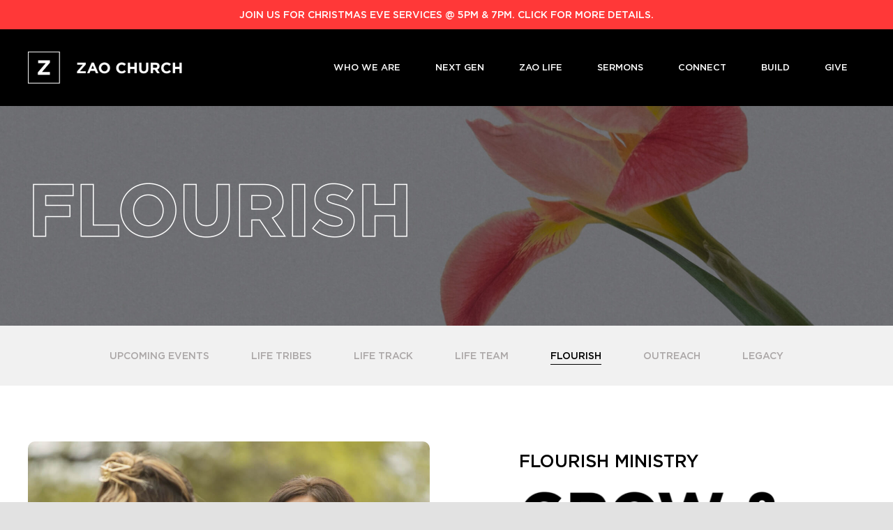

--- FILE ---
content_type: text/html; charset=UTF-8
request_url: https://zao.church/zaolife/flourish/
body_size: 52703
content:
<!DOCTYPE html>
<html class="avada-html-layout-wide avada-html-header-position-top avada-is-100-percent-template" lang="en" prefix="og: http://ogp.me/ns# fb: http://ogp.me/ns/fb#">
<head>
	<meta http-equiv="X-UA-Compatible" content="IE=edge" />
	<meta http-equiv="Content-Type" content="text/html; charset=utf-8"/>
	<meta name="viewport" content="width=device-width, initial-scale=1, maximum-scale=1" />
	<meta name='robots' content='index, follow, max-image-preview:large, max-snippet:-1, max-video-preview:-1' />
	<style>img:is([sizes="auto" i], [sizes^="auto," i]) { contain-intrinsic-size: 3000px 1500px }</style>
	
	<!-- This site is optimized with the Yoast SEO plugin v26.5 - https://yoast.com/wordpress/plugins/seo/ -->
	<title>Flourish Women&#039;s Ministry - Zao Church</title>
	<link rel="canonical" href="https://zao.church/zaolife/flourish/" />
	<meta property="og:locale" content="en_US" />
	<meta property="og:type" content="article" />
	<meta property="og:title" content="Flourish Women&#039;s Ministry - Zao Church" />
	<meta property="og:url" content="https://zao.church/zaolife/flourish/" />
	<meta property="og:site_name" content="Zao Church" />
	<meta property="article:publisher" content="https://www.facebook.com/myzaochurch" />
	<meta property="article:modified_time" content="2025-08-26T21:01:34+00:00" />
	<meta name="twitter:card" content="summary_large_image" />
	<meta name="twitter:site" content="@myzaochurch" />
	<meta name="twitter:label1" content="Est. reading time" />
	<meta name="twitter:data1" content="6 minutes" />
	<script type="application/ld+json" class="yoast-schema-graph">{"@context":"https://schema.org","@graph":[{"@type":"WebPage","@id":"https://zao.church/zaolife/flourish/","url":"https://zao.church/zaolife/flourish/","name":"Flourish Women's Ministry - Zao Church","isPartOf":{"@id":"https://zao.church/#website"},"datePublished":"2023-01-27T21:32:43+00:00","dateModified":"2025-08-26T21:01:34+00:00","breadcrumb":{"@id":"https://zao.church/zaolife/flourish/#breadcrumb"},"inLanguage":"en","potentialAction":[{"@type":"ReadAction","target":["https://zao.church/zaolife/flourish/"]}]},{"@type":"BreadcrumbList","@id":"https://zao.church/zaolife/flourish/#breadcrumb","itemListElement":[{"@type":"ListItem","position":1,"name":"Home","item":"https://zao.church/"},{"@type":"ListItem","position":2,"name":"Zao Life","item":"https://zao.church/zaolife/"},{"@type":"ListItem","position":3,"name":"Flourish Women&#8217;s Ministry"}]},{"@type":"WebSite","@id":"https://zao.church/#website","url":"https://zao.church/","name":"Zao Church","description":"","publisher":{"@id":"https://zao.church/#organization"},"potentialAction":[{"@type":"SearchAction","target":{"@type":"EntryPoint","urlTemplate":"https://zao.church/?s={search_term_string}"},"query-input":{"@type":"PropertyValueSpecification","valueRequired":true,"valueName":"search_term_string"}}],"inLanguage":"en"},{"@type":"Organization","@id":"https://zao.church/#organization","name":"Zao Church","url":"https://zao.church/","logo":{"@type":"ImageObject","inLanguage":"en","@id":"https://zao.church/#/schema/logo/image/","url":"http://s58.9b2.mytemp.website/wp-content/uploads/2021/12/event-sunday-service-scaled.jpg","contentUrl":"http://s58.9b2.mytemp.website/wp-content/uploads/2021/12/event-sunday-service-scaled.jpg","width":2560,"height":1440,"caption":"Zao Church"},"image":{"@id":"https://zao.church/#/schema/logo/image/"},"sameAs":["https://www.facebook.com/myzaochurch","https://x.com/myzaochurch","https://www.instagram.com/myzaochurch/"]}]}</script>
	<!-- / Yoast SEO plugin. -->


<link rel="alternate" type="application/rss+xml" title="Zao Church &raquo; Feed" href="https://zao.church/feed/" />
<link rel="alternate" type="application/rss+xml" title="Zao Church &raquo; Comments Feed" href="https://zao.church/comments/feed/" />
					<link rel="shortcut icon" href="https://zao.church/wp-content/uploads/2022/06/favicon.png" type="image/x-icon" />
		
		
		
									<meta name="description" content="NEXT EVENT  

FLOURISH CONFERENCE MAY 2023 

Make sure to secure your spot and join us for our Flourish Women&#039;s Conference. REGISTER HERE      

NEXT EVENT  

FLOURISH CONFERENCE MAY 2023 

Make sure to secure your spot and join us for our Flourish"/>
				
		<meta property="og:locale" content="en_US"/>
		<meta property="og:type" content="article"/>
		<meta property="og:site_name" content="Zao Church"/>
		<meta property="og:title" content="Flourish Women&#039;s Ministry - Zao Church"/>
				<meta property="og:description" content="NEXT EVENT  

FLOURISH CONFERENCE MAY 2023 

Make sure to secure your spot and join us for our Flourish Women&#039;s Conference. REGISTER HERE      

NEXT EVENT  

FLOURISH CONFERENCE MAY 2023 

Make sure to secure your spot and join us for our Flourish"/>
				<meta property="og:url" content="https://zao.church/zaolife/flourish/"/>
													<meta property="article:modified_time" content="2025-08-26T21:01:34-06:00"/>
											<meta property="og:image" content="https://zao.church/wp-content/uploads/2021/08/logo-full-white.png"/>
		<meta property="og:image:width" content="226"/>
		<meta property="og:image:height" content="46"/>
		<meta property="og:image:type" content="image/png"/>
				<script type="text/javascript">
/* <![CDATA[ */
window._wpemojiSettings = {"baseUrl":"https:\/\/s.w.org\/images\/core\/emoji\/16.0.1\/72x72\/","ext":".png","svgUrl":"https:\/\/s.w.org\/images\/core\/emoji\/16.0.1\/svg\/","svgExt":".svg","source":{"concatemoji":"https:\/\/zao.church\/wp-includes\/js\/wp-emoji-release.min.js?ver=6.8.2"}};
/*! This file is auto-generated */
!function(s,n){var o,i,e;function c(e){try{var t={supportTests:e,timestamp:(new Date).valueOf()};sessionStorage.setItem(o,JSON.stringify(t))}catch(e){}}function p(e,t,n){e.clearRect(0,0,e.canvas.width,e.canvas.height),e.fillText(t,0,0);var t=new Uint32Array(e.getImageData(0,0,e.canvas.width,e.canvas.height).data),a=(e.clearRect(0,0,e.canvas.width,e.canvas.height),e.fillText(n,0,0),new Uint32Array(e.getImageData(0,0,e.canvas.width,e.canvas.height).data));return t.every(function(e,t){return e===a[t]})}function u(e,t){e.clearRect(0,0,e.canvas.width,e.canvas.height),e.fillText(t,0,0);for(var n=e.getImageData(16,16,1,1),a=0;a<n.data.length;a++)if(0!==n.data[a])return!1;return!0}function f(e,t,n,a){switch(t){case"flag":return n(e,"\ud83c\udff3\ufe0f\u200d\u26a7\ufe0f","\ud83c\udff3\ufe0f\u200b\u26a7\ufe0f")?!1:!n(e,"\ud83c\udde8\ud83c\uddf6","\ud83c\udde8\u200b\ud83c\uddf6")&&!n(e,"\ud83c\udff4\udb40\udc67\udb40\udc62\udb40\udc65\udb40\udc6e\udb40\udc67\udb40\udc7f","\ud83c\udff4\u200b\udb40\udc67\u200b\udb40\udc62\u200b\udb40\udc65\u200b\udb40\udc6e\u200b\udb40\udc67\u200b\udb40\udc7f");case"emoji":return!a(e,"\ud83e\udedf")}return!1}function g(e,t,n,a){var r="undefined"!=typeof WorkerGlobalScope&&self instanceof WorkerGlobalScope?new OffscreenCanvas(300,150):s.createElement("canvas"),o=r.getContext("2d",{willReadFrequently:!0}),i=(o.textBaseline="top",o.font="600 32px Arial",{});return e.forEach(function(e){i[e]=t(o,e,n,a)}),i}function t(e){var t=s.createElement("script");t.src=e,t.defer=!0,s.head.appendChild(t)}"undefined"!=typeof Promise&&(o="wpEmojiSettingsSupports",i=["flag","emoji"],n.supports={everything:!0,everythingExceptFlag:!0},e=new Promise(function(e){s.addEventListener("DOMContentLoaded",e,{once:!0})}),new Promise(function(t){var n=function(){try{var e=JSON.parse(sessionStorage.getItem(o));if("object"==typeof e&&"number"==typeof e.timestamp&&(new Date).valueOf()<e.timestamp+604800&&"object"==typeof e.supportTests)return e.supportTests}catch(e){}return null}();if(!n){if("undefined"!=typeof Worker&&"undefined"!=typeof OffscreenCanvas&&"undefined"!=typeof URL&&URL.createObjectURL&&"undefined"!=typeof Blob)try{var e="postMessage("+g.toString()+"("+[JSON.stringify(i),f.toString(),p.toString(),u.toString()].join(",")+"));",a=new Blob([e],{type:"text/javascript"}),r=new Worker(URL.createObjectURL(a),{name:"wpTestEmojiSupports"});return void(r.onmessage=function(e){c(n=e.data),r.terminate(),t(n)})}catch(e){}c(n=g(i,f,p,u))}t(n)}).then(function(e){for(var t in e)n.supports[t]=e[t],n.supports.everything=n.supports.everything&&n.supports[t],"flag"!==t&&(n.supports.everythingExceptFlag=n.supports.everythingExceptFlag&&n.supports[t]);n.supports.everythingExceptFlag=n.supports.everythingExceptFlag&&!n.supports.flag,n.DOMReady=!1,n.readyCallback=function(){n.DOMReady=!0}}).then(function(){return e}).then(function(){var e;n.supports.everything||(n.readyCallback(),(e=n.source||{}).concatemoji?t(e.concatemoji):e.wpemoji&&e.twemoji&&(t(e.twemoji),t(e.wpemoji)))}))}((window,document),window._wpemojiSettings);
/* ]]> */
</script>
<link rel='stylesheet' id='sbi_styles-css' href='https://zao.church/wp-content/plugins/instagram-feed-pro/css/sbi-styles.min.css?ver=6.8.1' type='text/css' media='all' />
<style id='wp-emoji-styles-inline-css' type='text/css'>

	img.wp-smiley, img.emoji {
		display: inline !important;
		border: none !important;
		box-shadow: none !important;
		height: 1em !important;
		width: 1em !important;
		margin: 0 0.07em !important;
		vertical-align: -0.1em !important;
		background: none !important;
		padding: 0 !important;
	}
</style>
<link rel='stylesheet' id='wp-block-library-css' href='https://zao.church/wp-includes/css/dist/block-library/style.min.css?ver=6.8.2' type='text/css' media='all' />
<style id='wp-block-library-theme-inline-css' type='text/css'>
.wp-block-audio :where(figcaption){color:#555;font-size:13px;text-align:center}.is-dark-theme .wp-block-audio :where(figcaption){color:#ffffffa6}.wp-block-audio{margin:0 0 1em}.wp-block-code{border:1px solid #ccc;border-radius:4px;font-family:Menlo,Consolas,monaco,monospace;padding:.8em 1em}.wp-block-embed :where(figcaption){color:#555;font-size:13px;text-align:center}.is-dark-theme .wp-block-embed :where(figcaption){color:#ffffffa6}.wp-block-embed{margin:0 0 1em}.blocks-gallery-caption{color:#555;font-size:13px;text-align:center}.is-dark-theme .blocks-gallery-caption{color:#ffffffa6}:root :where(.wp-block-image figcaption){color:#555;font-size:13px;text-align:center}.is-dark-theme :root :where(.wp-block-image figcaption){color:#ffffffa6}.wp-block-image{margin:0 0 1em}.wp-block-pullquote{border-bottom:4px solid;border-top:4px solid;color:currentColor;margin-bottom:1.75em}.wp-block-pullquote cite,.wp-block-pullquote footer,.wp-block-pullquote__citation{color:currentColor;font-size:.8125em;font-style:normal;text-transform:uppercase}.wp-block-quote{border-left:.25em solid;margin:0 0 1.75em;padding-left:1em}.wp-block-quote cite,.wp-block-quote footer{color:currentColor;font-size:.8125em;font-style:normal;position:relative}.wp-block-quote:where(.has-text-align-right){border-left:none;border-right:.25em solid;padding-left:0;padding-right:1em}.wp-block-quote:where(.has-text-align-center){border:none;padding-left:0}.wp-block-quote.is-large,.wp-block-quote.is-style-large,.wp-block-quote:where(.is-style-plain){border:none}.wp-block-search .wp-block-search__label{font-weight:700}.wp-block-search__button{border:1px solid #ccc;padding:.375em .625em}:where(.wp-block-group.has-background){padding:1.25em 2.375em}.wp-block-separator.has-css-opacity{opacity:.4}.wp-block-separator{border:none;border-bottom:2px solid;margin-left:auto;margin-right:auto}.wp-block-separator.has-alpha-channel-opacity{opacity:1}.wp-block-separator:not(.is-style-wide):not(.is-style-dots){width:100px}.wp-block-separator.has-background:not(.is-style-dots){border-bottom:none;height:1px}.wp-block-separator.has-background:not(.is-style-wide):not(.is-style-dots){height:2px}.wp-block-table{margin:0 0 1em}.wp-block-table td,.wp-block-table th{word-break:normal}.wp-block-table :where(figcaption){color:#555;font-size:13px;text-align:center}.is-dark-theme .wp-block-table :where(figcaption){color:#ffffffa6}.wp-block-video :where(figcaption){color:#555;font-size:13px;text-align:center}.is-dark-theme .wp-block-video :where(figcaption){color:#ffffffa6}.wp-block-video{margin:0 0 1em}:root :where(.wp-block-template-part.has-background){margin-bottom:0;margin-top:0;padding:1.25em 2.375em}
</style>
<style id='classic-theme-styles-inline-css' type='text/css'>
/*! This file is auto-generated */
.wp-block-button__link{color:#fff;background-color:#32373c;border-radius:9999px;box-shadow:none;text-decoration:none;padding:calc(.667em + 2px) calc(1.333em + 2px);font-size:1.125em}.wp-block-file__button{background:#32373c;color:#fff;text-decoration:none}
</style>
<style id='global-styles-inline-css' type='text/css'>
:root{--wp--preset--aspect-ratio--square: 1;--wp--preset--aspect-ratio--4-3: 4/3;--wp--preset--aspect-ratio--3-4: 3/4;--wp--preset--aspect-ratio--3-2: 3/2;--wp--preset--aspect-ratio--2-3: 2/3;--wp--preset--aspect-ratio--16-9: 16/9;--wp--preset--aspect-ratio--9-16: 9/16;--wp--preset--color--black: #000000;--wp--preset--color--cyan-bluish-gray: #abb8c3;--wp--preset--color--white: #ffffff;--wp--preset--color--pale-pink: #f78da7;--wp--preset--color--vivid-red: #cf2e2e;--wp--preset--color--luminous-vivid-orange: #ff6900;--wp--preset--color--luminous-vivid-amber: #fcb900;--wp--preset--color--light-green-cyan: #7bdcb5;--wp--preset--color--vivid-green-cyan: #00d084;--wp--preset--color--pale-cyan-blue: #8ed1fc;--wp--preset--color--vivid-cyan-blue: #0693e3;--wp--preset--color--vivid-purple: #9b51e0;--wp--preset--color--awb-color-1: #ffffff;--wp--preset--color--awb-color-2: #f9f9fb;--wp--preset--color--awb-color-3: #f2f3f5;--wp--preset--color--awb-color-4: #e2e2e2;--wp--preset--color--awb-color-5: #000000;--wp--preset--color--awb-color-6: #4a4e57;--wp--preset--color--awb-color-7: #212934;--wp--preset--color--awb-color-8: #000000;--wp--preset--color--awb-color-custom-10: #333333;--wp--preset--color--awb-color-custom-11: rgba(242,243,245,0.7);--wp--preset--color--awb-color-custom-12: rgba(255,255,255,0.8);--wp--preset--color--awb-color-custom-13: #9ea0a4;--wp--preset--color--awb-color-custom-14: #1d242d;--wp--preset--color--awb-color-custom-15: #26303e;--wp--preset--color--awb-color-custom-16: rgba(242,243,245,0.8);--wp--preset--gradient--vivid-cyan-blue-to-vivid-purple: linear-gradient(135deg,rgba(6,147,227,1) 0%,rgb(155,81,224) 100%);--wp--preset--gradient--light-green-cyan-to-vivid-green-cyan: linear-gradient(135deg,rgb(122,220,180) 0%,rgb(0,208,130) 100%);--wp--preset--gradient--luminous-vivid-amber-to-luminous-vivid-orange: linear-gradient(135deg,rgba(252,185,0,1) 0%,rgba(255,105,0,1) 100%);--wp--preset--gradient--luminous-vivid-orange-to-vivid-red: linear-gradient(135deg,rgba(255,105,0,1) 0%,rgb(207,46,46) 100%);--wp--preset--gradient--very-light-gray-to-cyan-bluish-gray: linear-gradient(135deg,rgb(238,238,238) 0%,rgb(169,184,195) 100%);--wp--preset--gradient--cool-to-warm-spectrum: linear-gradient(135deg,rgb(74,234,220) 0%,rgb(151,120,209) 20%,rgb(207,42,186) 40%,rgb(238,44,130) 60%,rgb(251,105,98) 80%,rgb(254,248,76) 100%);--wp--preset--gradient--blush-light-purple: linear-gradient(135deg,rgb(255,206,236) 0%,rgb(152,150,240) 100%);--wp--preset--gradient--blush-bordeaux: linear-gradient(135deg,rgb(254,205,165) 0%,rgb(254,45,45) 50%,rgb(107,0,62) 100%);--wp--preset--gradient--luminous-dusk: linear-gradient(135deg,rgb(255,203,112) 0%,rgb(199,81,192) 50%,rgb(65,88,208) 100%);--wp--preset--gradient--pale-ocean: linear-gradient(135deg,rgb(255,245,203) 0%,rgb(182,227,212) 50%,rgb(51,167,181) 100%);--wp--preset--gradient--electric-grass: linear-gradient(135deg,rgb(202,248,128) 0%,rgb(113,206,126) 100%);--wp--preset--gradient--midnight: linear-gradient(135deg,rgb(2,3,129) 0%,rgb(40,116,252) 100%);--wp--preset--font-size--small: 12px;--wp--preset--font-size--medium: 20px;--wp--preset--font-size--large: 24px;--wp--preset--font-size--x-large: 42px;--wp--preset--font-size--normal: 16px;--wp--preset--font-size--xlarge: 32px;--wp--preset--font-size--huge: 48px;--wp--preset--spacing--20: 0.44rem;--wp--preset--spacing--30: 0.67rem;--wp--preset--spacing--40: 1rem;--wp--preset--spacing--50: 1.5rem;--wp--preset--spacing--60: 2.25rem;--wp--preset--spacing--70: 3.38rem;--wp--preset--spacing--80: 5.06rem;--wp--preset--shadow--natural: 6px 6px 9px rgba(0, 0, 0, 0.2);--wp--preset--shadow--deep: 12px 12px 50px rgba(0, 0, 0, 0.4);--wp--preset--shadow--sharp: 6px 6px 0px rgba(0, 0, 0, 0.2);--wp--preset--shadow--outlined: 6px 6px 0px -3px rgba(255, 255, 255, 1), 6px 6px rgba(0, 0, 0, 1);--wp--preset--shadow--crisp: 6px 6px 0px rgba(0, 0, 0, 1);}:where(.is-layout-flex){gap: 0.5em;}:where(.is-layout-grid){gap: 0.5em;}body .is-layout-flex{display: flex;}.is-layout-flex{flex-wrap: wrap;align-items: center;}.is-layout-flex > :is(*, div){margin: 0;}body .is-layout-grid{display: grid;}.is-layout-grid > :is(*, div){margin: 0;}:where(.wp-block-columns.is-layout-flex){gap: 2em;}:where(.wp-block-columns.is-layout-grid){gap: 2em;}:where(.wp-block-post-template.is-layout-flex){gap: 1.25em;}:where(.wp-block-post-template.is-layout-grid){gap: 1.25em;}.has-black-color{color: var(--wp--preset--color--black) !important;}.has-cyan-bluish-gray-color{color: var(--wp--preset--color--cyan-bluish-gray) !important;}.has-white-color{color: var(--wp--preset--color--white) !important;}.has-pale-pink-color{color: var(--wp--preset--color--pale-pink) !important;}.has-vivid-red-color{color: var(--wp--preset--color--vivid-red) !important;}.has-luminous-vivid-orange-color{color: var(--wp--preset--color--luminous-vivid-orange) !important;}.has-luminous-vivid-amber-color{color: var(--wp--preset--color--luminous-vivid-amber) !important;}.has-light-green-cyan-color{color: var(--wp--preset--color--light-green-cyan) !important;}.has-vivid-green-cyan-color{color: var(--wp--preset--color--vivid-green-cyan) !important;}.has-pale-cyan-blue-color{color: var(--wp--preset--color--pale-cyan-blue) !important;}.has-vivid-cyan-blue-color{color: var(--wp--preset--color--vivid-cyan-blue) !important;}.has-vivid-purple-color{color: var(--wp--preset--color--vivid-purple) !important;}.has-black-background-color{background-color: var(--wp--preset--color--black) !important;}.has-cyan-bluish-gray-background-color{background-color: var(--wp--preset--color--cyan-bluish-gray) !important;}.has-white-background-color{background-color: var(--wp--preset--color--white) !important;}.has-pale-pink-background-color{background-color: var(--wp--preset--color--pale-pink) !important;}.has-vivid-red-background-color{background-color: var(--wp--preset--color--vivid-red) !important;}.has-luminous-vivid-orange-background-color{background-color: var(--wp--preset--color--luminous-vivid-orange) !important;}.has-luminous-vivid-amber-background-color{background-color: var(--wp--preset--color--luminous-vivid-amber) !important;}.has-light-green-cyan-background-color{background-color: var(--wp--preset--color--light-green-cyan) !important;}.has-vivid-green-cyan-background-color{background-color: var(--wp--preset--color--vivid-green-cyan) !important;}.has-pale-cyan-blue-background-color{background-color: var(--wp--preset--color--pale-cyan-blue) !important;}.has-vivid-cyan-blue-background-color{background-color: var(--wp--preset--color--vivid-cyan-blue) !important;}.has-vivid-purple-background-color{background-color: var(--wp--preset--color--vivid-purple) !important;}.has-black-border-color{border-color: var(--wp--preset--color--black) !important;}.has-cyan-bluish-gray-border-color{border-color: var(--wp--preset--color--cyan-bluish-gray) !important;}.has-white-border-color{border-color: var(--wp--preset--color--white) !important;}.has-pale-pink-border-color{border-color: var(--wp--preset--color--pale-pink) !important;}.has-vivid-red-border-color{border-color: var(--wp--preset--color--vivid-red) !important;}.has-luminous-vivid-orange-border-color{border-color: var(--wp--preset--color--luminous-vivid-orange) !important;}.has-luminous-vivid-amber-border-color{border-color: var(--wp--preset--color--luminous-vivid-amber) !important;}.has-light-green-cyan-border-color{border-color: var(--wp--preset--color--light-green-cyan) !important;}.has-vivid-green-cyan-border-color{border-color: var(--wp--preset--color--vivid-green-cyan) !important;}.has-pale-cyan-blue-border-color{border-color: var(--wp--preset--color--pale-cyan-blue) !important;}.has-vivid-cyan-blue-border-color{border-color: var(--wp--preset--color--vivid-cyan-blue) !important;}.has-vivid-purple-border-color{border-color: var(--wp--preset--color--vivid-purple) !important;}.has-vivid-cyan-blue-to-vivid-purple-gradient-background{background: var(--wp--preset--gradient--vivid-cyan-blue-to-vivid-purple) !important;}.has-light-green-cyan-to-vivid-green-cyan-gradient-background{background: var(--wp--preset--gradient--light-green-cyan-to-vivid-green-cyan) !important;}.has-luminous-vivid-amber-to-luminous-vivid-orange-gradient-background{background: var(--wp--preset--gradient--luminous-vivid-amber-to-luminous-vivid-orange) !important;}.has-luminous-vivid-orange-to-vivid-red-gradient-background{background: var(--wp--preset--gradient--luminous-vivid-orange-to-vivid-red) !important;}.has-very-light-gray-to-cyan-bluish-gray-gradient-background{background: var(--wp--preset--gradient--very-light-gray-to-cyan-bluish-gray) !important;}.has-cool-to-warm-spectrum-gradient-background{background: var(--wp--preset--gradient--cool-to-warm-spectrum) !important;}.has-blush-light-purple-gradient-background{background: var(--wp--preset--gradient--blush-light-purple) !important;}.has-blush-bordeaux-gradient-background{background: var(--wp--preset--gradient--blush-bordeaux) !important;}.has-luminous-dusk-gradient-background{background: var(--wp--preset--gradient--luminous-dusk) !important;}.has-pale-ocean-gradient-background{background: var(--wp--preset--gradient--pale-ocean) !important;}.has-electric-grass-gradient-background{background: var(--wp--preset--gradient--electric-grass) !important;}.has-midnight-gradient-background{background: var(--wp--preset--gradient--midnight) !important;}.has-small-font-size{font-size: var(--wp--preset--font-size--small) !important;}.has-medium-font-size{font-size: var(--wp--preset--font-size--medium) !important;}.has-large-font-size{font-size: var(--wp--preset--font-size--large) !important;}.has-x-large-font-size{font-size: var(--wp--preset--font-size--x-large) !important;}
:where(.wp-block-post-template.is-layout-flex){gap: 1.25em;}:where(.wp-block-post-template.is-layout-grid){gap: 1.25em;}
:where(.wp-block-columns.is-layout-flex){gap: 2em;}:where(.wp-block-columns.is-layout-grid){gap: 2em;}
:root :where(.wp-block-pullquote){font-size: 1.5em;line-height: 1.6;}
</style>
<link rel='stylesheet' id='dflip-style-css' href='https://zao.church/wp-content/plugins/3d-flipbook-dflip-lite/assets/css/dflip.min.css?ver=2.4.20' type='text/css' media='all' />
<link rel='stylesheet' id='__EPYT__style-css' href='https://zao.church/wp-content/plugins/youtube-embed-plus-pro/styles/ytprefs.min.css?ver=14.2.3.2' type='text/css' media='all' />
<style id='__EPYT__style-inline-css' type='text/css'>

                .epyt-gallery-thumb {
                        width: 33.333%;
                }
                
</style>
<link rel='stylesheet' id='__disptype__-css' href='https://zao.church/wp-content/plugins/youtube-embed-plus-pro/scripts/lity.min.css?ver=14.2.3.2' type='text/css' media='all' />
<link rel='stylesheet' id='fusion-dynamic-css-css' href='https://zao.church/wp-content/uploads/fusion-styles/76b48cabe5671bd4eb3e80fc960d9f9e.min.css?ver=3.14' type='text/css' media='all' />
<script type="text/javascript" src="https://zao.church/wp-includes/js/jquery/jquery.min.js?ver=3.7.1" id="jquery-core-js"></script>
<script type="text/javascript" src="https://zao.church/wp-includes/js/jquery/jquery-migrate.min.js?ver=3.4.1" id="jquery-migrate-js"></script>
<script type="text/javascript" src="https://zao.church/wp-content/plugins/youtube-embed-plus-pro/scripts/lity.min.js?ver=14.2.3.2" id="__dispload__-js"></script>
<script type="text/javascript" id="__ytprefs__-js-extra">
/* <![CDATA[ */
var _EPYT_ = {"ajaxurl":"https:\/\/zao.church\/wp-admin\/admin-ajax.php","security":"8a6f29f1b2","gallery_scrolloffset":"20","eppathtoscripts":"https:\/\/zao.church\/wp-content\/plugins\/youtube-embed-plus-pro\/scripts\/","eppath":"https:\/\/zao.church\/wp-content\/plugins\/youtube-embed-plus-pro\/","epresponsiveselector":"[\"iframe.__youtube_prefs__\"]","epdovol":"1","version":"14.2.3.2","evselector":"iframe.__youtube_prefs__[src], iframe[src*=\"youtube.com\/embed\/\"], iframe[src*=\"youtube-nocookie.com\/embed\/\"]","ajax_compat":"","maxres_facade":"eager","ytapi_load":"light","pause_others":"","stopMobileBuffer":"1","facade_mode":"","not_live_on_channel":"","not_live_showtime":"180"};
/* ]]> */
</script>
<script type="text/javascript" src="https://zao.church/wp-content/plugins/youtube-embed-plus-pro/scripts/ytprefs.min.js?ver=14.2.3.2" id="__ytprefs__-js"></script>
<link rel="https://api.w.org/" href="https://zao.church/wp-json/" /><link rel="alternate" title="JSON" type="application/json" href="https://zao.church/wp-json/wp/v2/pages/1909" /><link rel="EditURI" type="application/rsd+xml" title="RSD" href="https://zao.church/xmlrpc.php?rsd" />
<meta name="generator" content="WordPress 6.8.2" />
<meta name="generator" content="Seriously Simple Podcasting 3.14.0" />
<link rel='shortlink' href='https://zao.church/?p=1909' />
<link rel="alternate" title="oEmbed (JSON)" type="application/json+oembed" href="https://zao.church/wp-json/oembed/1.0/embed?url=https%3A%2F%2Fzao.church%2Fzaolife%2Fflourish%2F" />
<link rel="alternate" title="oEmbed (XML)" type="text/xml+oembed" href="https://zao.church/wp-json/oembed/1.0/embed?url=https%3A%2F%2Fzao.church%2Fzaolife%2Fflourish%2F&#038;format=xml" />

<link rel="alternate" type="application/rss+xml" title="Podcast RSS feed" href="https://zao.church/feed/podcast" />

<style type="text/css">
                    .ctl-bullets-container {
                display: block;
                position: fixed;
                right: 0;
                height: 100%;
                z-index: 1049;
                font-weight: normal;
                height: 70vh;
                overflow-x: hidden;
                overflow-y: auto;
                margin: 15vh auto;
            }</style><link rel="preload" href="https://zao.church/wp-content/themes/Avada/includes/lib/assets/fonts/icomoon/awb-icons.woff" as="font" type="font/woff" crossorigin><link rel="preload" href="//zao.church/wp-content/themes/Avada/includes/lib/assets/fonts/fontawesome/webfonts/fa-brands-400.woff2" as="font" type="font/woff2" crossorigin><link rel="preload" href="//zao.church/wp-content/themes/Avada/includes/lib/assets/fonts/fontawesome/webfonts/fa-regular-400.woff2" as="font" type="font/woff2" crossorigin><link rel="preload" href="//zao.church/wp-content/themes/Avada/includes/lib/assets/fonts/fontawesome/webfonts/fa-solid-900.woff2" as="font" type="font/woff2" crossorigin><style type="text/css" id="css-fb-visibility">@media screen and (max-width: 768px){.fusion-no-small-visibility{display:none !important;}body .sm-text-align-center{text-align:center !important;}body .sm-text-align-left{text-align:left !important;}body .sm-text-align-right{text-align:right !important;}body .sm-text-align-justify{text-align:justify !important;}body .sm-flex-align-center{justify-content:center !important;}body .sm-flex-align-flex-start{justify-content:flex-start !important;}body .sm-flex-align-flex-end{justify-content:flex-end !important;}body .sm-mx-auto{margin-left:auto !important;margin-right:auto !important;}body .sm-ml-auto{margin-left:auto !important;}body .sm-mr-auto{margin-right:auto !important;}body .fusion-absolute-position-small{position:absolute;top:auto;width:100%;}.awb-sticky.awb-sticky-small{ position: sticky; top: var(--awb-sticky-offset,0); }}@media screen and (min-width: 769px) and (max-width: 1024px){.fusion-no-medium-visibility{display:none !important;}body .md-text-align-center{text-align:center !important;}body .md-text-align-left{text-align:left !important;}body .md-text-align-right{text-align:right !important;}body .md-text-align-justify{text-align:justify !important;}body .md-flex-align-center{justify-content:center !important;}body .md-flex-align-flex-start{justify-content:flex-start !important;}body .md-flex-align-flex-end{justify-content:flex-end !important;}body .md-mx-auto{margin-left:auto !important;margin-right:auto !important;}body .md-ml-auto{margin-left:auto !important;}body .md-mr-auto{margin-right:auto !important;}body .fusion-absolute-position-medium{position:absolute;top:auto;width:100%;}.awb-sticky.awb-sticky-medium{ position: sticky; top: var(--awb-sticky-offset,0); }}@media screen and (min-width: 1025px){.fusion-no-large-visibility{display:none !important;}body .lg-text-align-center{text-align:center !important;}body .lg-text-align-left{text-align:left !important;}body .lg-text-align-right{text-align:right !important;}body .lg-text-align-justify{text-align:justify !important;}body .lg-flex-align-center{justify-content:center !important;}body .lg-flex-align-flex-start{justify-content:flex-start !important;}body .lg-flex-align-flex-end{justify-content:flex-end !important;}body .lg-mx-auto{margin-left:auto !important;margin-right:auto !important;}body .lg-ml-auto{margin-left:auto !important;}body .lg-mr-auto{margin-right:auto !important;}body .fusion-absolute-position-large{position:absolute;top:auto;width:100%;}.awb-sticky.awb-sticky-large{ position: sticky; top: var(--awb-sticky-offset,0); }}</style>		<style type="text/css" id="wp-custom-css">
			:root {
	--tec-font-family-base: 'GOTHAM BOOK REGULAR';
  --tec-font-family-sans-serif: 'GOTHAM BOOK REGULAR';
}

.tribe-common .tribe-common-h1,
.tribe-common .tribe-common-h2,
.tribe-common .tribe-common-h3,
.tribe-common .tribe-common-h4,
.tribe-common .tribe-common-h5,
.tribe-common .tribe-common-h6 {
  font-family: 'GOTHAM BOOK REGULAR';
}



.lp-number-lists ul.fusion-checklist {
    display: grid;
    grid-template-columns: 1fr 1fr;
    gap: 20px;
}

.lp-number-lists ul.fusion-checklist li {
    align-items: flex-start;
}

.lp-content-link a {
	color: #baa185;
}

@media (max-width: 991px) {
	.lp-number-lists ul.fusion-checklist {
    grid-template-columns: 1fr;
}
	.mx-none{
		display: none;
	}
}
.flood-support-efforts-block-title{
	max-width: 800px;
   margin-left: auto !important;
    margin-right: auto !important;
}
		</style>
				<script type="text/javascript">
			var doc = document.documentElement;
			doc.setAttribute( 'data-useragent', navigator.userAgent );
		</script>
		<!-- Global site tag (gtag.js) - Google Analytics -->
<script async src="https://www.googletagmanager.com/gtag/js?id=G-2GX8EFR2N3"></script>
<script>
  window.dataLayer = window.dataLayer || [];
  function gtag(){dataLayer.push(arguments);}
  gtag('js', new Date());

  gtag('config', 'G-2GX8EFR2N3');
</script>

<!-- Google Tag Manager -->
<script>(function(w,d,s,l,i){w[l]=w[l]||[];w[l].push({'gtm.start':
new Date().getTime(),event:'gtm.js'});var f=d.getElementsByTagName(s)[0],
j=d.createElement(s),dl=l!='dataLayer'?'&l='+l:'';j.async=true;j.src=
'https://www.googletagmanager.com/gtm.js?id='+i+dl;f.parentNode.insertBefore(j,f);
})(window,document,'script','dataLayer','GTM-NHGTGSM5');</script>
<!-- End Google Tag Manager -->
	</head>

<body class="wp-singular page-template page-template-100-width page-template-100-width-php page page-id-1909 page-child parent-pageid-35 wp-theme-Avada fusion-image-hovers fusion-pagination-sizing fusion-button_type-flat fusion-button_span-no fusion-button_gradient-linear avada-image-rollover-circle-yes avada-image-rollover-yes avada-image-rollover-direction-left fusion-body ltr fusion-sticky-header no-tablet-sticky-header no-mobile-sticky-header no-mobile-slidingbar no-mobile-totop avada-has-rev-slider-styles fusion-disable-outline fusion-sub-menu-fade mobile-logo-pos-left layout-wide-mode avada-has-boxed-modal-shadow- layout-scroll-offset-full avada-has-zero-margin-offset-top fusion-top-header menu-text-align-center mobile-menu-design-classic fusion-show-pagination-text fusion-header-layout-v1 avada-responsive avada-footer-fx-none avada-menu-highlight-style-bar fusion-search-form-clean fusion-main-menu-search-overlay fusion-avatar-circle avada-dropdown-styles avada-blog-layout-large avada-blog-archive-layout-large avada-header-shadow-no avada-menu-icon-position-left avada-has-megamenu-shadow avada-has-main-nav-search-icon avada-has-breadcrumb-mobile-hidden avada-has-titlebar-hide avada-header-border-color-full-transparent avada-social-full-transparent avada-has-pagination-width_height avada-flyout-menu-direction-fade avada-ec-views-v1" data-awb-post-id="1909">
		<a class="skip-link screen-reader-text" href="#content">Skip to content</a>

	<div id="boxed-wrapper">
		
		<div id="wrapper" class="fusion-wrapper">
			<div id="home" style="position:relative;top:-1px;"></div>
												<div class="fusion-tb-header"><div class="fusion-fullwidth fullwidth-box fusion-builder-row-1 fusion-flex-container has-pattern-background has-mask-background hide hundred-percent-fullwidth non-hundred-percent-height-scrolling" style="--awb-border-radius-top-left:0px;--awb-border-radius-top-right:0px;--awb-border-radius-bottom-right:0px;--awb-border-radius-bottom-left:0px;--awb-padding-top:10px;--awb-padding-right:20px;--awb-padding-bottom:10px;--awb-padding-left:20px;--awb-margin-top:0px;--awb-margin-bottom:0px;--awb-background-color:#ff9900;--awb-flex-wrap:wrap;" ><div class="fusion-builder-row fusion-row fusion-flex-align-items-center fusion-flex-content-wrap" style="width:104% !important;max-width:104% !important;margin-left: calc(-4% / 2 );margin-right: calc(-4% / 2 );"><div class="fusion-layout-column fusion_builder_column fusion-builder-column-0 fusion_builder_column_1_1 1_1 fusion-flex-column fusion-column-inner-bg-wrapper" style="--awb-inner-bg-size:cover;--awb-width-large:100%;--awb-margin-top-large:0px;--awb-spacing-right-large:1.92%;--awb-margin-bottom-large:0px;--awb-spacing-left-large:1.92%;--awb-width-medium:100%;--awb-order-medium:0;--awb-spacing-right-medium:1.92%;--awb-spacing-left-medium:1.92%;--awb-width-small:100%;--awb-order-small:0;--awb-spacing-right-small:1.92%;--awb-spacing-left-small:1.92%;"><span class="fusion-column-inner-bg hover-type-none"><a class="fusion-column-anchor" href="http://s58.9b2.mytemp.website/build/"><span class="fusion-column-inner-bg-image"></span></a></span><div class="fusion-column-wrapper fusion-column-has-shadow fusion-flex-justify-content-flex-start fusion-content-layout-column"><div class="fusion-text fusion-text-1 fusion-text-no-margin" style="--awb-font-size:14px;--awb-text-transform:none;--awb-text-color:#ffffff;--awb-margin-top:0px;--awb-margin-right:0px;--awb-margin-bottom:0px;--awb-margin-left:0px;--awb-text-font-family:&quot;Gotham Book Medium&quot;;--awb-text-font-style:normal;--awb-text-font-weight:400;"><p>=</p>
</div></div></div></div></div><div class="fusion-fullwidth fullwidth-box fusion-builder-row-2 fusion-flex-container hide hundred-percent-fullwidth non-hundred-percent-height-scrolling" style="--awb-border-radius-top-left:0px;--awb-border-radius-top-right:0px;--awb-border-radius-bottom-right:0px;--awb-border-radius-bottom-left:0px;--awb-padding-top:10px;--awb-padding-right:20px;--awb-padding-bottom:10px;--awb-padding-left:20px;--awb-margin-top:0px;--awb-margin-bottom:0px;--awb-background-color:#fc8a00;--awb-flex-wrap:wrap;" ><div class="fusion-builder-row fusion-row fusion-flex-align-items-center fusion-flex-content-wrap" style="width:104% !important;max-width:104% !important;margin-left: calc(-4% / 2 );margin-right: calc(-4% / 2 );"><div class="fusion-layout-column fusion_builder_column fusion-builder-column-1 fusion_builder_column_1_1 1_1 fusion-flex-column fusion-column-inner-bg-wrapper" style="--awb-inner-bg-size:cover;--awb-width-large:100%;--awb-margin-top-large:0px;--awb-spacing-right-large:1.92%;--awb-margin-bottom-large:0px;--awb-spacing-left-large:1.92%;--awb-width-medium:100%;--awb-order-medium:0;--awb-spacing-right-medium:1.92%;--awb-spacing-left-medium:1.92%;--awb-width-small:100%;--awb-order-small:0;--awb-spacing-right-small:1.92%;--awb-spacing-left-small:1.92%;"><span class="fusion-column-inner-bg hover-type-none"><a class="fusion-column-anchor" href="http://s58.9b2.mytemp.website/golf/"><span class="fusion-column-inner-bg-image"></span></a></span><div class="fusion-column-wrapper fusion-column-has-shadow fusion-flex-justify-content-flex-start fusion-content-layout-column"><div class="fusion-text fusion-text-2 fusion-text-no-margin" style="--awb-font-size:14px;--awb-text-transform:none;--awb-text-color:#ffffff;--awb-margin-top:0px;--awb-margin-right:0px;--awb-margin-bottom:0px;--awb-margin-left:0px;--awb-text-font-family:&quot;Gotham Book Medium&quot;;--awb-text-font-style:normal;--awb-text-font-weight:400;"></div></div></div></div></div><div class="fusion-fullwidth fullwidth-box fusion-builder-row-3 fusion-flex-container has-pattern-background has-mask-background hundred-percent-fullwidth non-hundred-percent-height-scrolling" style="--link_color: #0c1019;--awb-border-radius-top-left:0px;--awb-border-radius-top-right:0px;--awb-border-radius-bottom-right:0px;--awb-border-radius-bottom-left:0px;--awb-padding-top:0px;--awb-padding-right:0px;--awb-padding-bottom:0px;--awb-padding-left:0px;--awb-margin-top:0px;--awb-margin-bottom:0px;--awb-background-color:#000000;--awb-flex-wrap:wrap;" ><div class="fusion-builder-row fusion-row fusion-flex-align-items-center fusion-flex-content-wrap" style="width:104% !important;max-width:104% !important;margin-left: calc(-4% / 2 );margin-right: calc(-4% / 2 );"><div class="fusion-layout-column fusion_builder_column fusion-builder-column-2 fusion_builder_column_1_1 1_1 fusion-flex-column fusion-column-inner-bg-wrapper" style="--awb-padding-top:10px;--awb-padding-right:10px;--awb-padding-bottom:10px;--awb-padding-left:10px;--awb-padding-top-medium:10px;--awb-padding-right-medium:10px;--awb-padding-bottom-medium:10px;--awb-padding-left-medium:10px;--awb-padding-top-small:5px;--awb-padding-right-small:10px;--awb-padding-bottom-small:5px;--awb-padding-left-small:10px;--awb-inner-bg-color:#ff3838;--awb-inner-bg-color-hover:#ff3838;--awb-inner-bg-size:cover;--awb-width-large:100%;--awb-margin-top-large:0px;--awb-spacing-right-large:0px;--awb-margin-bottom-large:0px;--awb-spacing-left-large:0px;--awb-width-medium:100%;--awb-order-medium:0;--awb-spacing-right-medium:0px;--awb-spacing-left-medium:0px;--awb-width-small:100%;--awb-order-small:0;--awb-spacing-right-small:1.92%;--awb-spacing-left-small:1.92%;" data-scroll-devices="small-visibility,medium-visibility,large-visibility"><span class="fusion-column-inner-bg hover-type-none"><a class="fusion-column-anchor" href="https://zao.church/christmas/"><span class="fusion-column-inner-bg-image"></span></a></span><div class="fusion-column-wrapper fusion-column-has-shadow fusion-flex-justify-content-flex-start fusion-content-layout-column"><div class="fusion-text fusion-text-3 fusion-text-no-margin" style="--awb-content-alignment:center;--awb-font-size:14px;--awb-line-height:22.4px;--awb-text-transform:none;--awb-text-color:#ffffff;--awb-margin-top:0px;--awb-margin-right:0px;--awb-margin-bottom:0px;--awb-margin-left:0px;--awb-text-font-family:&quot;Gotham Book Medium&quot;;--awb-text-font-style:normal;--awb-text-font-weight:400;"><p>JOIN US FOR CHRISTMAS EVE SERVICES @ 5PM &amp; 7PM. CLICK FOR MORE DETAILS.</p>
</div></div></div></div></div><div class="fusion-fullwidth fullwidth-box fusion-builder-row-4 fusion-flex-container has-pattern-background has-mask-background hide hundred-percent-fullwidth non-hundred-percent-height-scrolling" style="--awb-border-radius-top-left:0px;--awb-border-radius-top-right:0px;--awb-border-radius-bottom-right:0px;--awb-border-radius-bottom-left:0px;--awb-padding-top:10px;--awb-padding-right:20px;--awb-padding-bottom:10px;--awb-padding-left:20px;--awb-margin-top:0px;--awb-margin-bottom:0px;--awb-background-color:#ff0000;--awb-flex-wrap:wrap;" ><div class="fusion-builder-row fusion-row fusion-flex-align-items-center fusion-flex-content-wrap" style="width:104% !important;max-width:104% !important;margin-left: calc(-4% / 2 );margin-right: calc(-4% / 2 );"><div class="fusion-layout-column fusion_builder_column fusion-builder-column-3 fusion_builder_column_1_1 1_1 fusion-flex-column fusion-column-inner-bg-wrapper" style="--awb-inner-bg-size:cover;--awb-width-large:100%;--awb-margin-top-large:0px;--awb-spacing-right-large:1.92%;--awb-margin-bottom-large:0px;--awb-spacing-left-large:1.92%;--awb-width-medium:100%;--awb-order-medium:0;--awb-spacing-right-medium:1.92%;--awb-spacing-left-medium:1.92%;--awb-width-small:100%;--awb-order-small:0;--awb-spacing-right-small:1.92%;--awb-spacing-left-small:1.92%;" data-scroll-devices="small-visibility,medium-visibility,large-visibility"><span class="fusion-column-inner-bg hover-type-none"><a class="fusion-column-anchor" href="http://s58.9b2.mytemp.website/sermons/" rel="noopener noreferrer" target="_blank"><span class="fusion-column-inner-bg-image"></span></a></span><div class="fusion-column-wrapper fusion-column-has-shadow fusion-flex-justify-content-flex-start fusion-content-layout-column"><div class="fusion-text fusion-text-4 fusion-text-no-margin" style="--awb-font-size:14px;--awb-line-height:18px;--awb-text-transform:none;--awb-text-color:#ffffff;--awb-margin-top:0px;--awb-margin-right:0px;--awb-margin-bottom:0px;--awb-margin-left:0px;--awb-text-font-family:&quot;Gotham Book Medium&quot;;--awb-text-font-style:normal;--awb-text-font-weight:400;"><p style="text-align: center;">We&#8217;re live right now. Tune in and join us! <a style="color: #000000; font-family: 'Gotham Book Bold';" href="http://s58.9b2.mytemp.website/sermons/">WATCH LIVE STREAM</a></p>
</div></div></div></div></div><div class="fusion-fullwidth fullwidth-box fusion-builder-row-5 fusion-flex-container has-pattern-background has-mask-background hide hundred-percent-fullwidth non-hundred-percent-height-scrolling" style="--awb-border-radius-top-left:0px;--awb-border-radius-top-right:0px;--awb-border-radius-bottom-right:0px;--awb-border-radius-bottom-left:0px;--awb-padding-top:10px;--awb-padding-right:20px;--awb-padding-bottom:10px;--awb-padding-left:20px;--awb-margin-top:0px;--awb-margin-bottom:0px;--awb-background-color:#ff0000;--awb-flex-wrap:wrap;" ><div class="fusion-builder-row fusion-row fusion-flex-align-items-center fusion-flex-content-wrap" style="width:104% !important;max-width:104% !important;margin-left: calc(-4% / 2 );margin-right: calc(-4% / 2 );"><div class="fusion-layout-column fusion_builder_column fusion-builder-column-4 fusion_builder_column_1_1 1_1 fusion-flex-column fusion-column-inner-bg-wrapper" style="--awb-inner-bg-size:cover;--awb-width-large:100%;--awb-margin-top-large:0px;--awb-spacing-right-large:1.92%;--awb-margin-bottom-large:0px;--awb-spacing-left-large:1.92%;--awb-width-medium:100%;--awb-order-medium:0;--awb-spacing-right-medium:1.92%;--awb-spacing-left-medium:1.92%;--awb-width-small:100%;--awb-order-small:0;--awb-spacing-right-small:1.92%;--awb-spacing-left-small:1.92%;" data-scroll-devices="small-visibility,medium-visibility,large-visibility"><span class="fusion-column-inner-bg hover-type-none"><a class="fusion-column-anchor" href="http://s58.9b2.mytemp.website/at-home/" rel="noopener noreferrer" target="_blank"><span class="fusion-column-inner-bg-image"></span></a></span><div class="fusion-column-wrapper fusion-column-has-shadow fusion-flex-justify-content-flex-start fusion-content-layout-column"><div class="fusion-text fusion-text-5 fusion-text-no-margin" style="--awb-font-size:14px;--awb-text-transform:none;--awb-text-color:#ffffff;--awb-margin-top:0px;--awb-margin-right:0px;--awb-margin-bottom:0px;--awb-margin-left:0px;--awb-text-font-family:&quot;Gotham Book Medium&quot;;--awb-text-font-style:normal;--awb-text-font-weight:400;"><p style="text-align: center;">Zao at Home is live right now. Tune in and join us! <a style="color: #000000; font-family: 'Gotham Book Bold';" href="http://s58.9b2.mytemp.website/at-home/">WATCH LIVE STREAM</a></p>
</div></div></div></div></div><div class="fusion-fullwidth fullwidth-box fusion-builder-row-6 fusion-flex-container nonhundred-percent-fullwidth non-hundred-percent-height-scrolling fusion-custom-z-index" style="--awb-border-radius-top-left:0px;--awb-border-radius-top-right:0px;--awb-border-radius-bottom-right:0px;--awb-border-radius-bottom-left:0px;--awb-z-index:152;--awb-padding-top:32px;--awb-padding-right:0px;--awb-padding-bottom:32px;--awb-padding-left:0px;--awb-padding-top-small:20px;--awb-padding-bottom-small:20px;--awb-background-color:#000000;--awb-flex-wrap:wrap;" ><div class="fusion-builder-row fusion-row fusion-flex-align-items-stretch fusion-flex-content-wrap" style="max-width:1248px;margin-left: calc(-4% / 2 );margin-right: calc(-4% / 2 );"><div class="fusion-layout-column fusion_builder_column fusion-builder-column-5 fusion_builder_column_1_4 1_4 fusion-flex-column" style="--awb-padding-left-medium:40px;--awb-padding-left-small:20px;--awb-bg-size:cover;--awb-width-large:25%;--awb-margin-top-large:0px;--awb-spacing-right-large:7.68%;--awb-margin-bottom-large:0px;--awb-spacing-left-large:7.68%;--awb-width-medium:25%;--awb-order-medium:0;--awb-spacing-right-medium:7.68%;--awb-spacing-left-medium:7.68%;--awb-width-small:50%;--awb-order-small:0;--awb-spacing-right-small:3.84%;--awb-spacing-left-small:3.84%;"><div class="fusion-column-wrapper fusion-column-has-shadow fusion-flex-justify-content-center fusion-content-layout-column"><div class="fusion-image-element " style="--awb-max-width:226px;--awb-caption-title-font-family:var(--h2_typography-font-family);--awb-caption-title-font-weight:var(--h2_typography-font-weight);--awb-caption-title-font-style:var(--h2_typography-font-style);--awb-caption-title-size:var(--h2_typography-font-size);--awb-caption-title-transform:var(--h2_typography-text-transform);--awb-caption-title-line-height:var(--h2_typography-line-height);--awb-caption-title-letter-spacing:var(--h2_typography-letter-spacing);"><span class=" fusion-imageframe imageframe-none imageframe-1 hover-type-none"><a class="fusion-no-lightbox" href="https://zao.church/" target="_self" aria-label="logo-full-white@2x"><img decoding="async" width="452" height="92" src="https://zao.church/wp-content/uploads/2021/08/logo-full-white@2x.png" alt class="img-responsive wp-image-27" srcset="https://zao.church/wp-content/uploads/2021/08/logo-full-white@2x-200x41.png 200w, https://zao.church/wp-content/uploads/2021/08/logo-full-white@2x-400x81.png 400w, https://zao.church/wp-content/uploads/2021/08/logo-full-white@2x.png 452w" sizes="(max-width: 768px) 100vw, 400px" /></a></span></div></div></div><div class="fusion-layout-column fusion_builder_column fusion-builder-column-6 fusion_builder_column_3_4 3_4 fusion-flex-column" style="--awb-bg-size:cover;--awb-width-large:75%;--awb-margin-top-large:0px;--awb-spacing-right-large:2.56%;--awb-margin-bottom-large:0px;--awb-spacing-left-large:2.56%;--awb-width-medium:75%;--awb-order-medium:0;--awb-spacing-right-medium:2.56%;--awb-spacing-left-medium:2.56%;--awb-width-small:50%;--awb-order-small:0;--awb-spacing-right-small:3.84%;--awb-spacing-left-small:3.84%;"><div class="fusion-column-wrapper fusion-column-has-shadow fusion-flex-justify-content-center fusion-content-layout-column"><nav class="awb-menu awb-menu_row awb-menu_em-hover mobile-mode-collapse-to-button awb-menu_icons-left awb-menu_dc-no mobile-trigger-fullwidth-off awb-menu_mobile-toggle awb-menu_indent-left mobile-size-full-absolute loading mega-menu-loading awb-menu_desktop awb-menu_dropdown awb-menu_expand-right awb-menu_transition-fade main-menu" style="--awb-font-size:13px;--awb-transition-time:500;--awb-text-transform:uppercase;--awb-min-height:0px;--awb-justify-content:flex-end;--awb-items-padding-right:25px;--awb-items-padding-left:25px;--awb-color:#ffffff;--awb-active-color:#ffffff;--awb-active-border-color:#65bc7b;--awb-submenu-color:#ffffff;--awb-submenu-bg:#000000;--awb-submenu-sep-color:rgba(0,0,0,0);--awb-submenu-border-radius-top-left:0px;--awb-submenu-border-radius-top-right:0px;--awb-submenu-border-radius-bottom-right:6px;--awb-submenu-border-radius-bottom-left:6px;--awb-submenu-active-bg:#ffffff;--awb-submenu-active-color:#000000;--awb-submenu-font-size:13px;--awb-submenu-text-transform:uppercase;--awb-main-justify-content:flex-start;--awb-mobile-nav-button-align-hor:flex-end;--awb-mobile-bg:#000000;--awb-mobile-color:#ffffff;--awb-mobile-nav-items-height:55;--awb-mobile-active-bg:#1c1c1c;--awb-mobile-active-color:#ffffff;--awb-mobile-trigger-font-size:25px;--awb-mobile-trigger-color:#ffffff;--awb-mobile-trigger-background-color:rgba(255,255,255,0);--awb-mobile-nav-trigger-bottom-margin:20px;--awb-mobile-font-size:18px;--awb-mobile-sep-color:#1c1c1c;--awb-mobile-justify:flex-start;--awb-mobile-caret-left:auto;--awb-mobile-caret-right:0;--awb-box-shadow:0px 3px 10px 0px rgba(0,0,0,0.03);;--awb-fusion-font-family-typography:&quot;Gotham Book Medium&quot;;--awb-fusion-font-style-typography:normal;--awb-fusion-font-weight-typography:400;--awb-fusion-font-family-submenu-typography:&quot;Gotham Book Medium&quot;;--awb-fusion-font-style-submenu-typography:normal;--awb-fusion-font-weight-submenu-typography:400;--awb-fusion-font-family-mobile-typography:&quot;Gotham Book Medium&quot;;--awb-fusion-font-style-mobile-typography:normal;--awb-fusion-font-weight-mobile-typography:400;" aria-label="Main Menu" data-breakpoint="1024" data-count="0" data-transition-type="fade" data-transition-time="500" data-expand="right"><button type="button" class="awb-menu__m-toggle awb-menu__m-toggle_no-text" aria-expanded="false" aria-controls="menu-main-menu"><span class="awb-menu__m-toggle-inner"><span class="collapsed-nav-text"><span class="screen-reader-text">Toggle Navigation</span></span><span class="awb-menu__m-collapse-icon awb-menu__m-collapse-icon_no-text"><span class="awb-menu__m-collapse-icon-open awb-menu__m-collapse-icon-open_no-text fa-bars fas"></span><span class="awb-menu__m-collapse-icon-close awb-menu__m-collapse-icon-close_no-text fa-times fas"></span></span></span></button><ul id="menu-main-menu" class="fusion-menu awb-menu__main-ul awb-menu__main-ul_row"><li  id="menu-item-41"  class="menu-item menu-item-type-post_type menu-item-object-page menu-item-has-children menu-item-41 awb-menu__li awb-menu__main-li awb-menu__main-li_regular"  data-item-id="41"><span class="awb-menu__main-background-default awb-menu__main-background-default_fade"></span><span class="awb-menu__main-background-active awb-menu__main-background-active_fade"></span><a  href="https://zao.church/who-we-are/" class="awb-menu__main-a awb-menu__main-a_regular"><span class="menu-text">Who We Are</span><span class="awb-menu__open-nav-submenu-hover"></span></a><button type="button" aria-label="Open submenu of Who We Are" aria-expanded="false" class="awb-menu__open-nav-submenu_mobile awb-menu__open-nav-submenu_main"></button><ul class="awb-menu__sub-ul awb-menu__sub-ul_main"><li  id="menu-item-1344"  class="menu-item menu-item-type-post_type menu-item-object-page menu-item-1344 awb-menu__li awb-menu__sub-li" ><a  href="https://zao.church/our-team/" class="awb-menu__sub-a"><span>Our Team</span></a></li><li  id="menu-item-1343"  class="menu-item menu-item-type-post_type menu-item-object-page menu-item-1343 awb-menu__li awb-menu__sub-li" ><a  href="https://zao.church/mission-values/" class="awb-menu__sub-a"><span>Mission &#038; Values</span></a></li><li  id="menu-item-1342"  class="menu-item menu-item-type-post_type menu-item-object-page menu-item-1342 awb-menu__li awb-menu__sub-li" ><a  href="https://zao.church/beliefs/" class="awb-menu__sub-a"><span>Beliefs</span></a></li></ul></li><li  id="menu-item-45"  class="menu-item menu-item-type-post_type menu-item-object-page menu-item-has-children menu-item-45 awb-menu__li awb-menu__main-li awb-menu__main-li_regular"  data-item-id="45"><span class="awb-menu__main-background-default awb-menu__main-background-default_fade"></span><span class="awb-menu__main-background-active awb-menu__main-background-active_fade"></span><a  href="https://zao.church/next-generation/" class="awb-menu__main-a awb-menu__main-a_regular"><span class="menu-text">Next Gen</span><span class="awb-menu__open-nav-submenu-hover"></span></a><button type="button" aria-label="Open submenu of Next Gen" aria-expanded="false" class="awb-menu__open-nav-submenu_mobile awb-menu__open-nav-submenu_main"></button><ul class="awb-menu__sub-ul awb-menu__sub-ul_main"><li  id="menu-item-1341"  class="menu-item menu-item-type-post_type menu-item-object-page menu-item-1341 awb-menu__li awb-menu__sub-li" ><a  href="https://zao.church/zao-kids/" class="awb-menu__sub-a"><span>Zao Kids</span></a></li><li  id="menu-item-1340"  class="menu-item menu-item-type-post_type menu-item-object-page menu-item-1340 awb-menu__li awb-menu__sub-li" ><a  href="https://zao.church/zao-high/" class="awb-menu__sub-a"><span>Zao High</span></a></li><li  id="menu-item-1339"  class="menu-item menu-item-type-post_type menu-item-object-page menu-item-1339 awb-menu__li awb-menu__sub-li" ><a  href="https://zao.church/young-adults/" class="awb-menu__sub-a"><span>Young Adults</span></a></li></ul></li><li  id="menu-item-44"  class="menu-item menu-item-type-post_type menu-item-object-page current-page-ancestor current-menu-ancestor current-menu-parent current-page-parent current_page_parent current_page_ancestor menu-item-has-children menu-item-44 awb-menu__li awb-menu__main-li awb-menu__main-li_regular"  data-item-id="44"><span class="awb-menu__main-background-default awb-menu__main-background-default_fade"></span><span class="awb-menu__main-background-active awb-menu__main-background-active_fade"></span><a  href="https://zao.church/zaolife/" class="awb-menu__main-a awb-menu__main-a_regular"><span class="menu-text">Zao Life</span><span class="awb-menu__open-nav-submenu-hover"></span></a><button type="button" aria-label="Open submenu of Zao Life" aria-expanded="false" class="awb-menu__open-nav-submenu_mobile awb-menu__open-nav-submenu_main"></button><ul class="awb-menu__sub-ul awb-menu__sub-ul_main"><li  id="menu-item-1309"  class="menu-item menu-item-type-post_type menu-item-object-page menu-item-1309 awb-menu__li awb-menu__sub-li" ><a  href="https://zao.church/events/" class="awb-menu__sub-a"><span>Events</span></a></li><li  id="menu-item-1312"  class="menu-item menu-item-type-post_type menu-item-object-page menu-item-1312 awb-menu__li awb-menu__sub-li" ><a  href="https://zao.church/life-tribes/" class="awb-menu__sub-a"><span>Life Tribes</span></a></li><li  id="menu-item-1311"  class="menu-item menu-item-type-post_type menu-item-object-page menu-item-1311 awb-menu__li awb-menu__sub-li" ><a  href="https://zao.church/life-track/" class="awb-menu__sub-a"><span>Life Track</span></a></li><li  id="menu-item-1310"  class="menu-item menu-item-type-post_type menu-item-object-page menu-item-1310 awb-menu__li awb-menu__sub-li" ><a  href="https://zao.church/life-team/" class="awb-menu__sub-a"><span>Life Team</span></a></li><li  id="menu-item-2138"  class="menu-item menu-item-type-post_type menu-item-object-page current-menu-item page_item page-item-1909 current_page_item menu-item-2138 awb-menu__li awb-menu__sub-li" ><a  href="https://zao.church/zaolife/flourish/" class="awb-menu__sub-a" aria-current="page"><span>Flourish</span></a></li><li  id="menu-item-2903"  class="menu-item menu-item-type-post_type menu-item-object-page menu-item-2903 awb-menu__li awb-menu__sub-li" ><a  href="https://zao.church/outreach/" class="awb-menu__sub-a"><span>Outreach</span></a></li><li  id="menu-item-1338"  class="menu-item menu-item-type-post_type menu-item-object-page menu-item-1338 awb-menu__li awb-menu__sub-li" ><a  href="https://zao.church/legacy/" class="awb-menu__sub-a"><span>Legacy</span></a></li></ul></li><li  id="menu-item-43"  class="menu-item menu-item-type-post_type menu-item-object-page menu-item-43 awb-menu__li awb-menu__main-li awb-menu__main-li_regular"  data-item-id="43"><span class="awb-menu__main-background-default awb-menu__main-background-default_fade"></span><span class="awb-menu__main-background-active awb-menu__main-background-active_fade"></span><a  href="https://zao.church/sermons/" class="awb-menu__main-a awb-menu__main-a_regular"><span class="menu-text">Sermons</span></a></li><li  id="menu-item-42"  class="menu-item menu-item-type-post_type menu-item-object-page menu-item-42 awb-menu__li awb-menu__main-li awb-menu__main-li_regular"  data-item-id="42"><span class="awb-menu__main-background-default awb-menu__main-background-default_fade"></span><span class="awb-menu__main-background-active awb-menu__main-background-active_fade"></span><a  href="https://zao.church/connect/" class="awb-menu__main-a awb-menu__main-a_regular"><span class="menu-text">Connect</span></a></li><li  id="menu-item-2172"  class="menu-item menu-item-type-post_type menu-item-object-page menu-item-2172 awb-menu__li awb-menu__main-li awb-menu__main-li_regular"  data-item-id="2172"><span class="awb-menu__main-background-default awb-menu__main-background-default_fade"></span><span class="awb-menu__main-background-active awb-menu__main-background-active_fade"></span><a  href="https://zao.church/build/" class="awb-menu__main-a awb-menu__main-a_regular"><span class="menu-text">Build</span></a></li><li  id="menu-item-61"  class="menu-item menu-item-type-post_type menu-item-object-page menu-item-61 awb-menu__li awb-menu__main-li awb-menu__main-li_regular"  data-item-id="61"><span class="awb-menu__main-background-default awb-menu__main-background-default_fade"></span><span class="awb-menu__main-background-active awb-menu__main-background-active_fade"></span><a  href="https://zao.church/give/" class="awb-menu__main-a awb-menu__main-a_regular"><span class="menu-text">Give</span></a></li></ul></nav></div></div></div></div>
</div>		<div id="sliders-container" class="fusion-slider-visibility">
					</div>
											
			
						<main id="main" class="clearfix width-100">
				<div class="fusion-row" style="max-width:100%;">
<section id="content" class="full-width">
					<div id="post-1909" class="post-1909 page type-page status-publish hentry">
			<span class="entry-title rich-snippet-hidden">Flourish Women&#8217;s Ministry</span><span class="vcard rich-snippet-hidden"><span class="fn"><a href="https://zao.church/author/admin/" title="Posts by admin" rel="author">admin</a></span></span><span class="updated rich-snippet-hidden">2025-08-26T15:01:34-06:00</span>						<div class="post-content">
				<div class="fusion-fullwidth fullwidth-box fusion-builder-row-7 fusion-flex-container has-pattern-background has-mask-background fusion-parallax-none nonhundred-percent-fullwidth non-hundred-percent-height-scrolling" style="--awb-border-radius-top-left:0px;--awb-border-radius-top-right:0px;--awb-border-radius-bottom-right:0px;--awb-border-radius-bottom-left:0px;--awb-padding-top:0px;--awb-margin-top:0px;--awb-min-height:315px;--awb-background-image:url(&quot;http://zao.church/wp-content/uploads/2022/12/flourish-banner@2x-scaled.jpg&quot;);--awb-background-size:cover;--awb-flex-wrap:wrap;" ><div class="fusion-builder-row fusion-row fusion-flex-align-items-flex-start fusion-flex-content-wrap" style="max-width:1248px;margin-left: calc(-4% / 2 );margin-right: calc(-4% / 2 );"><div class="fusion-layout-column fusion_builder_column fusion-builder-column-7 fusion_builder_column_1_1 1_1 fusion-flex-column fusion-flex-align-self-center" style="--awb-bg-size:cover;--awb-width-large:100%;--awb-margin-top-large:0px;--awb-spacing-right-large:1.92%;--awb-margin-bottom-large:20px;--awb-spacing-left-large:1.92%;--awb-width-medium:100%;--awb-order-medium:0;--awb-spacing-right-medium:1.92%;--awb-spacing-left-medium:1.92%;--awb-width-small:100%;--awb-order-small:0;--awb-spacing-right-small:1.92%;--awb-spacing-left-small:1.92%;"><div class="fusion-column-wrapper fusion-column-has-shadow fusion-flex-justify-content-center fusion-content-layout-column"><div class="fusion-image-element " style="--awb-max-width:570px;--awb-caption-title-font-family:var(--h2_typography-font-family);--awb-caption-title-font-weight:var(--h2_typography-font-weight);--awb-caption-title-font-style:var(--h2_typography-font-style);--awb-caption-title-size:var(--h2_typography-font-size);--awb-caption-title-transform:var(--h2_typography-text-transform);--awb-caption-title-line-height:var(--h2_typography-line-height);--awb-caption-title-letter-spacing:var(--h2_typography-letter-spacing);"><span class=" fusion-imageframe imageframe-none imageframe-2 hover-type-none"><img fetchpriority="high" decoding="async" width="1140" height="220" title="flourish-header@2x" src="https://zao.church/wp-content/uploads/2022/12/flourish-header@2x.png" alt class="img-responsive wp-image-1911" srcset="https://zao.church/wp-content/uploads/2022/12/flourish-header@2x-200x39.png 200w, https://zao.church/wp-content/uploads/2022/12/flourish-header@2x-400x77.png 400w, https://zao.church/wp-content/uploads/2022/12/flourish-header@2x-600x116.png 600w, https://zao.church/wp-content/uploads/2022/12/flourish-header@2x-800x154.png 800w, https://zao.church/wp-content/uploads/2022/12/flourish-header@2x.png 1140w" sizes="(max-width: 768px) 100vw, 1140px" /></span></div></div></div></div></div><div class="fusion-fullwidth fullwidth-box fusion-builder-row-8 fusion-flex-container nonhundred-percent-fullwidth non-hundred-percent-height-scrolling" style="--awb-border-radius-top-left:0px;--awb-border-radius-top-right:0px;--awb-border-radius-bottom-right:0px;--awb-border-radius-bottom-left:0px;--awb-min-height:86px;--awb-background-color:#f1f1f1;--awb-flex-wrap:wrap;" ><div class="fusion-builder-row fusion-row fusion-flex-align-items-flex-start fusion-flex-content-wrap" style="max-width:1248px;margin-left: calc(-4% / 2 );margin-right: calc(-4% / 2 );"><div class="fusion-layout-column fusion_builder_column fusion-builder-column-8 fusion_builder_column_1_1 1_1 fusion-flex-column fusion-flex-align-self-center" style="--awb-bg-size:cover;--awb-width-large:100%;--awb-margin-top-large:0px;--awb-spacing-right-large:1.92%;--awb-margin-bottom-large:0px;--awb-spacing-left-large:1.92%;--awb-width-medium:100%;--awb-order-medium:0;--awb-spacing-right-medium:1.92%;--awb-spacing-left-medium:1.92%;--awb-width-small:100%;--awb-order-small:0;--awb-spacing-right-small:1.92%;--awb-spacing-left-small:1.92%;"><div class="fusion-column-wrapper fusion-column-has-shadow fusion-flex-justify-content-center fusion-content-layout-column"><nav class="awb-menu awb-menu_row awb-menu_em-hover mobile-mode-collapse-to-button awb-menu_icons-left awb-menu_dc-yes mobile-trigger-fullwidth-off awb-menu_mobile-toggle awb-menu_indent-left mobile-size-full-absolute loading mega-menu-loading awb-menu_desktop awb-menu_dropdown awb-menu_expand-right awb-menu_transition-fade fusion-no-small-visibility" style="--awb-font-size:14px;--awb-text-transform:uppercase;--awb-gap:60px;--awb-align-items:center;--awb-justify-content:center;--awb-color:#aba7a7;--awb-active-color:#000000;--awb-active-border-bottom:1px;--awb-active-border-color:#000000;--awb-submenu-text-transform:none;--awb-main-justify-content:flex-start;--awb-mobile-justify:flex-start;--awb-mobile-caret-left:auto;--awb-mobile-caret-right:0;--awb-fusion-font-family-typography:&quot;Gotham Book Medium&quot;;--awb-fusion-font-style-typography:normal;--awb-fusion-font-weight-typography:400;--awb-fusion-font-family-submenu-typography:inherit;--awb-fusion-font-style-submenu-typography:normal;--awb-fusion-font-weight-submenu-typography:400;--awb-fusion-font-family-mobile-typography:inherit;--awb-fusion-font-style-mobile-typography:normal;--awb-fusion-font-weight-mobile-typography:400;" aria-label="Zao Life Menu" data-breakpoint="0" data-count="1" data-transition-type="fade" data-transition-time="300" data-expand="right"><ul id="menu-zao-life-menu" class="fusion-menu awb-menu__main-ul awb-menu__main-ul_row"><li  id="menu-item-720"  class="menu-item menu-item-type-post_type menu-item-object-page menu-item-720 awb-menu__li awb-menu__main-li awb-menu__main-li_regular"  data-item-id="720"><span class="awb-menu__main-background-default awb-menu__main-background-default_fade"></span><span class="awb-menu__main-background-active awb-menu__main-background-active_fade"></span><a  href="https://zao.church/events/" class="awb-menu__main-a awb-menu__main-a_regular"><span class="menu-text">Upcoming Events</span></a></li><li  id="menu-item-723"  class="menu-item menu-item-type-post_type menu-item-object-page menu-item-723 awb-menu__li awb-menu__main-li awb-menu__main-li_regular"  data-item-id="723"><span class="awb-menu__main-background-default awb-menu__main-background-default_fade"></span><span class="awb-menu__main-background-active awb-menu__main-background-active_fade"></span><a  href="https://zao.church/life-tribes/" class="awb-menu__main-a awb-menu__main-a_regular"><span class="menu-text">Life Tribes</span></a></li><li  id="menu-item-722"  class="menu-item menu-item-type-post_type menu-item-object-page menu-item-722 awb-menu__li awb-menu__main-li awb-menu__main-li_regular"  data-item-id="722"><span class="awb-menu__main-background-default awb-menu__main-background-default_fade"></span><span class="awb-menu__main-background-active awb-menu__main-background-active_fade"></span><a  href="https://zao.church/life-track/" class="awb-menu__main-a awb-menu__main-a_regular"><span class="menu-text">Life Track</span></a></li><li  id="menu-item-721"  class="menu-item menu-item-type-post_type menu-item-object-page menu-item-721 awb-menu__li awb-menu__main-li awb-menu__main-li_regular"  data-item-id="721"><span class="awb-menu__main-background-default awb-menu__main-background-default_fade"></span><span class="awb-menu__main-background-active awb-menu__main-background-active_fade"></span><a  href="https://zao.church/life-team/" class="awb-menu__main-a awb-menu__main-a_regular"><span class="menu-text">Life Team</span></a></li><li  id="menu-item-2135"  class="menu-item menu-item-type-post_type menu-item-object-page current-menu-item page_item page-item-1909 current_page_item menu-item-2135 awb-menu__li awb-menu__main-li awb-menu__main-li_regular"  data-item-id="2135"><span class="awb-menu__main-background-default awb-menu__main-background-default_fade"></span><span class="awb-menu__main-background-active awb-menu__main-background-active_fade"></span><a  href="https://zao.church/zaolife/flourish/" class="awb-menu__main-a awb-menu__main-a_regular" aria-current="page"><span class="menu-text">Flourish</span></a></li><li  id="menu-item-2901"  class="menu-item menu-item-type-post_type menu-item-object-page menu-item-2901 awb-menu__li awb-menu__main-li awb-menu__main-li_regular"  data-item-id="2901"><span class="awb-menu__main-background-default awb-menu__main-background-default_fade"></span><span class="awb-menu__main-background-active awb-menu__main-background-active_fade"></span><a  href="https://zao.church/outreach/" class="awb-menu__main-a awb-menu__main-a_regular"><span class="menu-text">Outreach</span></a></li><li  id="menu-item-719"  class="menu-item menu-item-type-post_type menu-item-object-page menu-item-719 awb-menu__li awb-menu__main-li awb-menu__main-li_regular"  data-item-id="719"><span class="awb-menu__main-background-default awb-menu__main-background-default_fade"></span><span class="awb-menu__main-background-active awb-menu__main-background-active_fade"></span><a  href="https://zao.church/legacy/" class="awb-menu__main-a awb-menu__main-a_regular"><span class="menu-text">Legacy</span></a></li></ul></nav><nav class="awb-menu awb-menu_row awb-menu_em-hover mobile-mode-collapse-to-button awb-menu_icons-left awb-menu_dc-yes mobile-trigger-fullwidth-off awb-menu_mobile-toggle awb-menu_indent-left mobile-size-full-absolute loading mega-menu-loading awb-menu_desktop awb-menu_dropdown awb-menu_expand-right awb-menu_transition-fade fusion-no-medium-visibility fusion-no-large-visibility" style="--awb-font-size:14px;--awb-text-transform:uppercase;--awb-gap:30px;--awb-align-items:center;--awb-justify-content:center;--awb-color:#aba7a7;--awb-active-color:#000000;--awb-active-border-bottom:1px;--awb-active-border-color:#000000;--awb-submenu-text-transform:none;--awb-main-justify-content:flex-start;--awb-mobile-justify:flex-start;--awb-mobile-caret-left:auto;--awb-mobile-caret-right:0;--awb-fusion-font-family-typography:&quot;Gotham Book Medium&quot;;--awb-fusion-font-style-typography:normal;--awb-fusion-font-weight-typography:400;--awb-fusion-font-family-submenu-typography:inherit;--awb-fusion-font-style-submenu-typography:normal;--awb-fusion-font-weight-submenu-typography:400;--awb-fusion-font-family-mobile-typography:inherit;--awb-fusion-font-style-mobile-typography:normal;--awb-fusion-font-weight-mobile-typography:400;" aria-label="Zao Life Mobile Menu" data-breakpoint="0" data-count="2" data-transition-type="fade" data-transition-time="300" data-expand="right"><ul id="menu-zao-life-mobile-menu" class="fusion-menu awb-menu__main-ul awb-menu__main-ul_row"><li  id="menu-item-725"  class="menu-item menu-item-type-post_type menu-item-object-page menu-item-725 awb-menu__li awb-menu__main-li awb-menu__main-li_regular"  data-item-id="725"><span class="awb-menu__main-background-default awb-menu__main-background-default_fade"></span><span class="awb-menu__main-background-active awb-menu__main-background-active_fade"></span><a  href="https://zao.church/events/" class="awb-menu__main-a awb-menu__main-a_regular"><span class="menu-text">Events</span></a></li><li  id="menu-item-728"  class="menu-item menu-item-type-post_type menu-item-object-page menu-item-728 awb-menu__li awb-menu__main-li awb-menu__main-li_regular"  data-item-id="728"><span class="awb-menu__main-background-default awb-menu__main-background-default_fade"></span><span class="awb-menu__main-background-active awb-menu__main-background-active_fade"></span><a  href="https://zao.church/life-tribes/" class="awb-menu__main-a awb-menu__main-a_regular"><span class="menu-text">Life Tribes</span></a></li><li  id="menu-item-727"  class="menu-item menu-item-type-post_type menu-item-object-page menu-item-727 awb-menu__li awb-menu__main-li awb-menu__main-li_regular"  data-item-id="727"><span class="awb-menu__main-background-default awb-menu__main-background-default_fade"></span><span class="awb-menu__main-background-active awb-menu__main-background-active_fade"></span><a  href="https://zao.church/life-track/" class="awb-menu__main-a awb-menu__main-a_regular"><span class="menu-text">Life Track</span></a></li><li  id="menu-item-726"  class="menu-item menu-item-type-post_type menu-item-object-page menu-item-726 awb-menu__li awb-menu__main-li awb-menu__main-li_regular"  data-item-id="726"><span class="awb-menu__main-background-default awb-menu__main-background-default_fade"></span><span class="awb-menu__main-background-active awb-menu__main-background-active_fade"></span><a  href="https://zao.church/life-team/" class="awb-menu__main-a awb-menu__main-a_regular"><span class="menu-text">Life Team</span></a></li><li  id="menu-item-2136"  class="menu-item menu-item-type-post_type menu-item-object-page current-menu-item page_item page-item-1909 current_page_item menu-item-2136 awb-menu__li awb-menu__main-li awb-menu__main-li_regular"  data-item-id="2136"><span class="awb-menu__main-background-default awb-menu__main-background-default_fade"></span><span class="awb-menu__main-background-active awb-menu__main-background-active_fade"></span><a  href="https://zao.church/zaolife/flourish/" class="awb-menu__main-a awb-menu__main-a_regular" aria-current="page"><span class="menu-text">Flourish</span></a></li><li  id="menu-item-2902"  class="menu-item menu-item-type-post_type menu-item-object-page menu-item-2902 awb-menu__li awb-menu__main-li awb-menu__main-li_regular"  data-item-id="2902"><span class="awb-menu__main-background-default awb-menu__main-background-default_fade"></span><span class="awb-menu__main-background-active awb-menu__main-background-active_fade"></span><a  href="https://zao.church/outreach/" class="awb-menu__main-a awb-menu__main-a_regular"><span class="menu-text">Outreach</span></a></li><li  id="menu-item-724"  class="menu-item menu-item-type-post_type menu-item-object-page menu-item-724 awb-menu__li awb-menu__main-li awb-menu__main-li_regular"  data-item-id="724"><span class="awb-menu__main-background-default awb-menu__main-background-default_fade"></span><span class="awb-menu__main-background-active awb-menu__main-background-active_fade"></span><a  href="https://zao.church/legacy/" class="awb-menu__main-a awb-menu__main-a_regular"><span class="menu-text">Legacy</span></a></li></ul></nav></div></div></div></div><div class="fusion-fullwidth fullwidth-box fusion-builder-row-9 fusion-flex-container has-pattern-background has-mask-background hide nonhundred-percent-fullwidth non-hundred-percent-height-scrolling fusion-no-small-visibility" style="--awb-border-radius-top-left:0px;--awb-border-radius-top-right:0px;--awb-border-radius-bottom-right:0px;--awb-border-radius-bottom-left:0px;--awb-margin-top:75px;--awb-margin-top-small:80px;--awb-flex-wrap:wrap;" ><div class="fusion-builder-row fusion-row fusion-flex-align-items-flex-start fusion-flex-justify-content-center fusion-flex-content-wrap" style="max-width:1248px;margin-left: calc(-4% / 2 );margin-right: calc(-4% / 2 );"><div class="fusion-layout-column fusion_builder_column fusion-builder-column-9 fusion_builder_column_1_1 1_1 fusion-flex-column fusion-no-small-visibility" style="--awb-bg-size:cover;--awb-width-large:100%;--awb-margin-top-large:0px;--awb-spacing-right-large:1.92%;--awb-margin-bottom-large:20px;--awb-spacing-left-large:1.92%;--awb-width-medium:100%;--awb-order-medium:0;--awb-spacing-right-medium:1.92%;--awb-spacing-left-medium:1.92%;--awb-width-small:100%;--awb-order-small:0;--awb-spacing-right-small:1.92%;--awb-spacing-left-small:1.92%;"><div class="fusion-column-wrapper fusion-column-has-shadow fusion-flex-justify-content-flex-start fusion-content-layout-column"><div class="fusion-title title fusion-title-1 fusion-no-small-visibility fusion-sep-none fusion-title-center fusion-title-text fusion-title-size-two" style="--awb-text-color:#000000;--awb-margin-bottom:30PX;--awb-font-size:45px;"><h2 class="fusion-title-heading title-heading-center" style="font-family:&quot;Gotham Book Bold&quot;;font-style:normal;font-weight:400;margin:0;font-size:1em;">NEXT EVENT</h2></div><div class="fusion-builder-row fusion-builder-row-inner fusion-row fusion-flex-align-items-flex-start fusion-flex-justify-content-center fusion-flex-content-wrap" style="width:104% !important;max-width:104% !important;margin-left: calc(-4% / 2 );margin-right: calc(-4% / 2 );"><div class="fusion-layout-column fusion_builder_column_inner fusion-builder-nested-column-0 fusion_builder_column_inner_1_3 1_3 fusion-flex-column fusion-no-small-visibility" style="--awb-bg-size:cover;--awb-width-large:33.333333333333%;--awb-margin-top-large:0px;--awb-spacing-right-large:5.76%;--awb-margin-bottom-large:20px;--awb-spacing-left-large:5.76%;--awb-width-medium:33.333333333333%;--awb-order-medium:0;--awb-spacing-right-medium:5.76%;--awb-spacing-left-medium:5.76%;--awb-width-small:100%;--awb-order-small:0;--awb-spacing-right-small:1.92%;--awb-spacing-left-small:1.92%;"><div class="fusion-column-wrapper fusion-column-has-shadow fusion-flex-justify-content-center fusion-content-layout-column"><div class="fusion-image-element fusion-no-small-visibility" style="text-align:right;--awb-caption-title-font-family:var(--h2_typography-font-family);--awb-caption-title-font-weight:var(--h2_typography-font-weight);--awb-caption-title-font-style:var(--h2_typography-font-style);--awb-caption-title-size:var(--h2_typography-font-size);--awb-caption-title-transform:var(--h2_typography-text-transform);--awb-caption-title-line-height:var(--h2_typography-line-height);--awb-caption-title-letter-spacing:var(--h2_typography-letter-spacing);"><span class=" fusion-imageframe imageframe-dropshadow imageframe-3 hover-type-zoomin" style="-webkit-box-shadow: 6px 6px 10px rgba(0,0,0,0.3);box-shadow: 6px 6px 10px rgba(0,0,0,0.3);"><a class="fusion-no-lightbox" href="https://myzaochurch.churchcenter.com/registrations/events/1557992" target="_blank" aria-label="radiant" rel="noopener noreferrer"><img decoding="async" width="300" height="169" src="https://zao.church/wp-content/uploads/2023/03/radiant-300x169.jpeg" alt class="img-responsive wp-image-2505" srcset="https://zao.church/wp-content/uploads/2023/03/radiant-200x113.jpeg 200w, https://zao.church/wp-content/uploads/2023/03/radiant-400x225.jpeg 400w, https://zao.church/wp-content/uploads/2023/03/radiant-600x338.jpeg 600w, https://zao.church/wp-content/uploads/2023/03/radiant.jpeg 720w" sizes="(max-width: 768px) 100vw, 400px" /></a></span></div></div></div><div class="fusion-layout-column fusion_builder_column_inner fusion-builder-nested-column-1 fusion_builder_column_inner_2_3 2_3 fusion-flex-column fusion-no-small-visibility" style="--awb-bg-size:cover;--awb-width-large:66.666666666667%;--awb-margin-top-large:0px;--awb-spacing-right-large:2.88%;--awb-margin-bottom-large:20px;--awb-spacing-left-large:2.88%;--awb-width-medium:66.666666666667%;--awb-order-medium:0;--awb-spacing-right-medium:2.88%;--awb-spacing-left-medium:2.88%;--awb-width-small:100%;--awb-order-small:0;--awb-spacing-right-small:1.92%;--awb-spacing-left-small:1.92%;"><div class="fusion-column-wrapper fusion-column-has-shadow fusion-flex-justify-content-flex-start fusion-content-layout-column"><div class="fusion-title title fusion-title-2 fusion-no-small-visibility fusion-sep-none fusion-title-text fusion-title-size-one" style="--awb-font-size:30px;"><h1 class="fusion-title-heading title-heading-left" style="font-family:&quot;Gotham Book Bold&quot;;font-style:normal;font-weight:400;margin:0;font-size:1em;">FLOURISH CONFERENCE MAY 2023</h1></div><div class="fusion-text fusion-text-6" style="--awb-text-transform:none;"><p>Make sure to secure your spot and join us for our Flourish Women&#8217;s Conference.</p>
</div><div ><a class="fusion-button button-flat button-large button-default fusion-button-default button-1 fusion-button-default-span fusion-button-default-type" target="_blank" rel="noopener noreferrer" href="https://myzaochurch.churchcenter.com/registrations/events/1557992"><span class="fusion-button-text awb-button__text awb-button__text--default">REGISTER HERE</span></a></div></div></div></div></div></div></div></div><div class="fusion-fullwidth fullwidth-box fusion-builder-row-10 fusion-flex-container has-pattern-background has-mask-background hide nonhundred-percent-fullwidth non-hundred-percent-height-scrolling fusion-no-medium-visibility fusion-no-large-visibility" style="--awb-border-radius-top-left:0px;--awb-border-radius-top-right:0px;--awb-border-radius-bottom-right:0px;--awb-border-radius-bottom-left:0px;--awb-margin-top:75px;--awb-margin-top-small:80px;--awb-flex-wrap:wrap;" ><div class="fusion-builder-row fusion-row fusion-flex-align-items-flex-start fusion-flex-justify-content-center fusion-flex-content-wrap" style="max-width:1248px;margin-left: calc(-4% / 2 );margin-right: calc(-4% / 2 );"><div class="fusion-layout-column fusion_builder_column fusion-builder-column-10 fusion_builder_column_1_1 1_1 fusion-flex-column fusion-no-medium-visibility fusion-no-large-visibility" style="--awb-bg-size:cover;--awb-width-large:100%;--awb-margin-top-large:0px;--awb-spacing-right-large:1.92%;--awb-margin-bottom-large:20px;--awb-spacing-left-large:1.92%;--awb-width-medium:100%;--awb-order-medium:0;--awb-spacing-right-medium:1.92%;--awb-spacing-left-medium:1.92%;--awb-width-small:100%;--awb-order-small:0;--awb-spacing-right-small:1.92%;--awb-spacing-left-small:1.92%;"><div class="fusion-column-wrapper fusion-column-has-shadow fusion-flex-justify-content-flex-start fusion-content-layout-column"><div class="fusion-title title fusion-title-3 fusion-no-medium-visibility fusion-no-large-visibility fusion-sep-none fusion-title-center fusion-title-text fusion-title-size-two" style="--awb-text-color:#000000;--awb-margin-bottom:30PX;--awb-font-size:45px;"><h2 class="fusion-title-heading title-heading-center" style="font-family:&quot;Gotham Book Bold&quot;;font-style:normal;font-weight:400;margin:0;font-size:1em;">NEXT EVENT</h2></div><div class="fusion-builder-row fusion-builder-row-inner fusion-row fusion-flex-align-items-flex-start fusion-flex-justify-content-center fusion-flex-content-wrap" style="width:104% !important;max-width:104% !important;margin-left: calc(-4% / 2 );margin-right: calc(-4% / 2 );"><div class="fusion-layout-column fusion_builder_column_inner fusion-builder-nested-column-2 fusion_builder_column_inner_1_1 1_1 fusion-flex-column fusion-no-medium-visibility fusion-no-large-visibility" style="--awb-bg-size:cover;--awb-width-large:100%;--awb-margin-top-large:0px;--awb-spacing-right-large:1.92%;--awb-margin-bottom-large:20px;--awb-spacing-left-large:1.92%;--awb-width-medium:100%;--awb-order-medium:0;--awb-spacing-right-medium:1.92%;--awb-spacing-left-medium:1.92%;--awb-width-small:100%;--awb-order-small:0;--awb-spacing-right-small:1.92%;--awb-spacing-left-small:1.92%;"><div class="fusion-column-wrapper fusion-column-has-shadow fusion-flex-justify-content-center fusion-content-layout-column"><div class="fusion-image-element fusion-no-medium-visibility fusion-no-large-visibility" style="text-align:center;--awb-caption-title-font-family:var(--h2_typography-font-family);--awb-caption-title-font-weight:var(--h2_typography-font-weight);--awb-caption-title-font-style:var(--h2_typography-font-style);--awb-caption-title-size:var(--h2_typography-font-size);--awb-caption-title-transform:var(--h2_typography-text-transform);--awb-caption-title-line-height:var(--h2_typography-line-height);--awb-caption-title-letter-spacing:var(--h2_typography-letter-spacing);"><span class=" fusion-imageframe imageframe-dropshadow imageframe-4 hover-type-zoomin" style="-webkit-box-shadow: 6px 6px 10px rgba(0,0,0,0.3);box-shadow: 6px 6px 10px rgba(0,0,0,0.3);"><a class="fusion-no-lightbox" href="https://myzaochurch.churchcenter.com/registrations/events/1557992" target="_blank" aria-label="radiant" rel="noopener noreferrer"><img decoding="async" width="300" height="169" src="https://zao.church/wp-content/uploads/2023/03/radiant-300x169.jpeg" alt class="img-responsive wp-image-2505" srcset="https://zao.church/wp-content/uploads/2023/03/radiant-200x113.jpeg 200w, https://zao.church/wp-content/uploads/2023/03/radiant-400x225.jpeg 400w, https://zao.church/wp-content/uploads/2023/03/radiant-600x338.jpeg 600w, https://zao.church/wp-content/uploads/2023/03/radiant.jpeg 720w" sizes="(max-width: 768px) 100vw, 300px" /></a></span></div></div></div><div class="fusion-layout-column fusion_builder_column_inner fusion-builder-nested-column-3 fusion_builder_column_inner_1_1 1_1 fusion-flex-column fusion-no-medium-visibility fusion-no-large-visibility" style="--awb-bg-size:cover;--awb-width-large:100%;--awb-margin-top-large:0px;--awb-spacing-right-large:1.92%;--awb-margin-bottom-large:20px;--awb-spacing-left-large:1.92%;--awb-width-medium:100%;--awb-order-medium:0;--awb-spacing-right-medium:1.92%;--awb-spacing-left-medium:1.92%;--awb-width-small:100%;--awb-order-small:0;--awb-spacing-right-small:1.92%;--awb-spacing-left-small:1.92%;"><div class="fusion-column-wrapper fusion-column-has-shadow fusion-flex-justify-content-center fusion-content-layout-row"><div class="fusion-title title fusion-title-4 fusion-no-medium-visibility fusion-no-large-visibility fusion-sep-none fusion-title-center fusion-title-text fusion-title-size-one" style="--awb-font-size:30px;"><h1 class="fusion-title-heading title-heading-center" style="font-family:&quot;Gotham Book Bold&quot;;font-style:normal;font-weight:400;margin:0;font-size:1em;">FLOURISH CONFERENCE MAY 2023</h1></div><div class="fusion-text fusion-text-7 fusion-no-medium-visibility fusion-no-large-visibility" style="--awb-text-transform:none;"><p>Make sure to secure your spot and join us for our Flourish Women&#8217;s Conference.</p>
</div><div ><a class="fusion-button button-flat button-large button-default fusion-button-default button-2 fusion-button-default-span fusion-button-default-type fusion-no-medium-visibility fusion-no-large-visibility" target="_blank" rel="noopener noreferrer" href="https://myzaochurch.churchcenter.com/registrations/events/1557992"><span class="fusion-button-text awb-button__text awb-button__text--default">REGISTER HERE</span></a></div></div></div></div></div></div></div></div><div class="fusion-fullwidth fullwidth-box fusion-builder-row-11 fusion-flex-container hide nonhundred-percent-fullwidth non-hundred-percent-height-scrolling" style="--awb-border-radius-top-left:0px;--awb-border-radius-top-right:0px;--awb-border-radius-bottom-right:0px;--awb-border-radius-bottom-left:0px;--awb-flex-wrap:wrap;" ><div class="fusion-builder-row fusion-row fusion-flex-align-items-flex-start fusion-flex-content-wrap" style="max-width:1248px;margin-left: calc(-4% / 2 );margin-right: calc(-4% / 2 );"><div class="fusion-layout-column fusion_builder_column fusion-builder-column-11 fusion_builder_column_1_1 1_1 fusion-flex-column" style="--awb-bg-size:cover;--awb-width-large:100%;--awb-margin-top-large:0px;--awb-spacing-right-large:1.92%;--awb-margin-bottom-large:20px;--awb-spacing-left-large:1.92%;--awb-width-medium:100%;--awb-order-medium:0;--awb-spacing-right-medium:1.92%;--awb-spacing-left-medium:1.92%;--awb-width-small:100%;--awb-order-small:0;--awb-spacing-right-small:1.92%;--awb-spacing-left-small:1.92%;"><div class="fusion-column-wrapper fusion-column-has-shadow fusion-flex-justify-content-flex-start fusion-content-layout-column"><div class="fusion-image-element " style="text-align:center;--awb-caption-title-font-family:var(--h2_typography-font-family);--awb-caption-title-font-weight:var(--h2_typography-font-weight);--awb-caption-title-font-style:var(--h2_typography-font-style);--awb-caption-title-size:var(--h2_typography-font-size);--awb-caption-title-transform:var(--h2_typography-text-transform);--awb-caption-title-line-height:var(--h2_typography-line-height);--awb-caption-title-letter-spacing:var(--h2_typography-letter-spacing);"><span class=" fusion-imageframe imageframe-none imageframe-5 hover-type-none"><img decoding="async" width="600" height="10" title="title-divider@2x" src="https://zao.church/wp-content/uploads/2021/08/title-divider@2x-600x10.png" alt class="img-responsive wp-image-449" srcset="https://zao.church/wp-content/uploads/2021/08/title-divider@2x-200x3.png 200w, https://zao.church/wp-content/uploads/2021/08/title-divider@2x-400x7.png 400w, https://zao.church/wp-content/uploads/2021/08/title-divider@2x-600x10.png 600w, https://zao.church/wp-content/uploads/2021/08/title-divider@2x-800x14.png 800w, https://zao.church/wp-content/uploads/2021/08/title-divider@2x.png 1089w" sizes="(max-width: 768px) 100vw, 600px" /></span></div></div></div></div></div><div class="fusion-fullwidth fullwidth-box fusion-builder-row-12 fusion-flex-container nonhundred-percent-fullwidth non-hundred-percent-height-scrolling fusion-no-small-visibility" style="--awb-border-radius-top-left:0px;--awb-border-radius-top-right:0px;--awb-border-radius-bottom-right:0px;--awb-border-radius-bottom-left:0px;--awb-margin-top:80px;--awb-margin-bottom:80px;--awb-margin-top-medium:120px;--awb-margin-bottom-medium:80px;--awb-flex-wrap:wrap;" ><div class="fusion-builder-row fusion-row fusion-flex-align-items-flex-start fusion-flex-content-wrap" style="max-width:1248px;margin-left: calc(-4% / 2 );margin-right: calc(-4% / 2 );"><div class="fusion-layout-column fusion_builder_column fusion-builder-column-12 fusion_builder_column_1_2 1_2 fusion-flex-column fusion-flex-align-self-flex-start fusion-no-small-visibility" style="--awb-bg-position:center center;--awb-bg-size:cover;--awb-width-large:50%;--awb-margin-top-large:0px;--awb-spacing-right-large:3.84%;--awb-margin-bottom-large:20px;--awb-spacing-left-large:3.84%;--awb-width-medium:50%;--awb-order-medium:0;--awb-spacing-right-medium:3.84%;--awb-spacing-left-medium:3.84%;--awb-width-small:100%;--awb-order-small:0;--awb-spacing-right-small:1.92%;--awb-spacing-left-small:1.92%;" data-scroll-devices="small-visibility,medium-visibility,large-visibility"><div class="fusion-column-wrapper fusion-column-has-shadow fusion-flex-justify-content-flex-start fusion-content-layout-column"><div class="cornerRadius10" style="float: left; width: 100%; max-width: 600px; height: 502px; background-image: url('https://zao.church/wp-content/uploads/2023/01/Flourish_HeroPic_2x-1-1.jpg'); background-size: 600px 502px; background-position: center;"></div>
<div style="position: absolute; width: 528px; height: 375px; background-image: url('https://zao.church/wp-content/uploads/2021/08/welcome-home-pattern@2x.png'); background-size: 528px 375px; top: 150px; left: -100px; z-index: -1;"></div></div></div><div class="fusion-layout-column fusion_builder_column fusion-builder-column-13 fusion_builder_column_1_2 1_2 fusion-flex-column" style="--awb-padding-left:80px;--awb-bg-size:cover;--awb-width-large:50%;--awb-margin-top-large:0px;--awb-spacing-right-large:3.84%;--awb-margin-bottom-large:20px;--awb-spacing-left-large:3.84%;--awb-width-medium:50%;--awb-order-medium:0;--awb-spacing-right-medium:3.84%;--awb-spacing-left-medium:3.84%;--awb-width-small:100%;--awb-order-small:0;--awb-spacing-right-small:1.92%;--awb-spacing-left-small:1.92%;" data-scroll-devices="small-visibility,medium-visibility,large-visibility"><div class="fusion-column-wrapper fusion-column-has-shadow fusion-flex-justify-content-flex-start fusion-content-layout-column"><div class="fusion-title title fusion-title-5 fusion-sep-none fusion-title-text fusion-title-size-five" style="--awb-text-color:#000000;--awb-font-size:25px;"><h5 class="fusion-title-heading title-heading-left" style="font-family:&quot;Gotham Book Medium&quot;;font-style:normal;font-weight:400;margin:0;font-size:1em;">FLOURISH MINISTRY</h5></div><div class="fusion-image-element " style="--awb-margin-top:10px;--awb-max-width:380px;--awb-caption-title-font-family:var(--h2_typography-font-family);--awb-caption-title-font-weight:var(--h2_typography-font-weight);--awb-caption-title-font-style:var(--h2_typography-font-style);--awb-caption-title-size:var(--h2_typography-font-size);--awb-caption-title-transform:var(--h2_typography-text-transform);--awb-caption-title-line-height:var(--h2_typography-line-height);--awb-caption-title-letter-spacing:var(--h2_typography-letter-spacing);"><span class=" fusion-imageframe imageframe-none imageframe-6 hover-type-none"><img decoding="async" width="888" height="314" title="GROW_&#038;_CONNECT" src="https://zao.church/wp-content/uploads/2023/01/GROW__CONNECT.png" alt class="img-responsive wp-image-2006" srcset="https://zao.church/wp-content/uploads/2023/01/GROW__CONNECT-200x71.png 200w, https://zao.church/wp-content/uploads/2023/01/GROW__CONNECT-400x141.png 400w, https://zao.church/wp-content/uploads/2023/01/GROW__CONNECT-600x212.png 600w, https://zao.church/wp-content/uploads/2023/01/GROW__CONNECT-800x283.png 800w, https://zao.church/wp-content/uploads/2023/01/GROW__CONNECT.png 888w" sizes="(max-width: 768px) 100vw, 600px" /></span></div><div class="fusion-text fusion-text-8" style="--awb-content-alignment:justify;--awb-font-size:15px;--awb-text-transform:none;--awb-text-color:#000000;--awb-margin-top:30px;--awb-margin-right:62px;--awb-text-font-family:&quot;Gotham Book Regular&quot;;--awb-text-font-style:normal;--awb-text-font-weight:400;"><p class="">Looking to grow in your faith and connect with other women who share your values? Then you need our women&#8217;s ministry! Our ministry provides opportunities for growth and connection so you can reach your full potential as a Christian woman.</p>
</div><div ><a class="fusion-button button-flat fusion-button-default-size button-custom fusion-button-default button-3 fusion-button-default-span fusion-button-default-type zao-btn-padding" style="--button_accent_color:#ffffff;--button_accent_hover_color:#000000;--button_border_hover_color:#000000;--button_border_width-top:2px;--button_border_width-right:2px;--button_border_width-bottom:2px;--button_border_width-left:2px;--button_gradient_top_color:#000000;--button_gradient_bottom_color:#000000;--button_gradient_top_color_hover:#ffffff;--button_gradient_bottom_color_hover:#ffffff;--button_text_transform:uppercase;--button_margin-top:30px;" target="_blank" rel="noopener noreferrer" href="https://myzaochurch.churchcenter.com/people/forms/495267"><span class="fusion-button-text awb-button__text awb-button__text--default">Join Today</span></a></div></div></div></div></div><div class="fusion-fullwidth fullwidth-box fusion-builder-row-13 fusion-flex-container nonhundred-percent-fullwidth non-hundred-percent-height-scrolling fusion-no-medium-visibility fusion-no-large-visibility" style="--awb-border-radius-top-left:0px;--awb-border-radius-top-right:0px;--awb-border-radius-bottom-right:0px;--awb-border-radius-bottom-left:0px;--awb-margin-top:50px;--awb-margin-bottom:80px;--awb-margin-top-medium:120px;--awb-margin-bottom-medium:80px;--awb-margin-top-small:40px;--awb-margin-bottom-small:40px;--awb-flex-wrap:wrap;" ><div class="fusion-builder-row fusion-row fusion-flex-align-items-flex-start fusion-flex-justify-content-center fusion-flex-content-wrap" style="max-width:1248px;margin-left: calc(-4% / 2 );margin-right: calc(-4% / 2 );"><div class="fusion-layout-column fusion_builder_column fusion-builder-column-14 fusion_builder_column_1_1 1_1 fusion-flex-column fusion-flex-align-self-flex-start fusion-animated" style="--awb-bg-size:cover;--awb-width-large:100%;--awb-margin-top-large:0px;--awb-spacing-right-large:1.92%;--awb-margin-bottom-large:20px;--awb-spacing-left-large:1.92%;--awb-width-medium:100%;--awb-order-medium:0;--awb-spacing-right-medium:1.92%;--awb-spacing-left-medium:1.92%;--awb-width-small:100%;--awb-order-small:0;--awb-spacing-right-small:1.92%;--awb-spacing-left-small:1.92%;" data-animationType="fadeInRight" data-animationDuration="0.5" data-animationOffset="top-into-view"><div class="fusion-column-wrapper fusion-column-has-shadow fusion-flex-justify-content-flex-start fusion-content-layout-column"><div style="float: left; width: 100%;">
	<img decoding="async" class="cornerRadius10" src="https://zao.church/wp-content/uploads/2023/01/Flourish_HeroPic_2x-1-1.jpg" width="100%">
</div>
<div style="position: absolute; width: 528px; height: 310px; background-image: url('http://myzaochurch.com/wp-content/uploads/2021/08/welcome-home-pattern@2x.png'); background-size: 528px 375px; top: -60px; left: 134px; z-index: -1;"></div></div></div><div class="fusion-layout-column fusion_builder_column fusion-builder-column-15 fusion_builder_column_1_1 1_1 fusion-flex-column fusion-no-medium-visibility fusion-no-large-visibility fusion-animated" style="--awb-bg-size:cover;--awb-width-large:100%;--awb-margin-top-large:0px;--awb-spacing-right-large:1.92%;--awb-margin-bottom-large:20px;--awb-spacing-left-large:1.92%;--awb-width-medium:100%;--awb-order-medium:0;--awb-spacing-right-medium:1.92%;--awb-spacing-left-medium:1.92%;--awb-width-small:100%;--awb-order-small:0;--awb-spacing-right-small:1.92%;--awb-spacing-left-small:1.92%;" data-animationType="fadeInLeft" data-animationDuration="0.5" data-animationOffset="top-into-view"><div class="fusion-column-wrapper fusion-column-has-shadow fusion-flex-justify-content-flex-start fusion-content-layout-column"><div class="fusion-title title fusion-title-6 fusion-sep-none fusion-title-text fusion-title-size-five" style="--awb-text-color:#000000;--awb-margin-top:20px;--awb-font-size:20px;"><h5 class="fusion-title-heading title-heading-left" style="font-family:&quot;Gotham Book Medium&quot;;font-style:normal;font-weight:400;margin:0;font-size:1em;">FLOURISH MINISTRY</h5></div><div class="fusion-image-element " style="--awb-margin-top:10px;--awb-max-width:397px;--awb-caption-title-font-family:var(--h2_typography-font-family);--awb-caption-title-font-weight:var(--h2_typography-font-weight);--awb-caption-title-font-style:var(--h2_typography-font-style);--awb-caption-title-size:var(--h2_typography-font-size);--awb-caption-title-transform:var(--h2_typography-text-transform);--awb-caption-title-line-height:var(--h2_typography-line-height);--awb-caption-title-letter-spacing:var(--h2_typography-letter-spacing);"><span class=" fusion-imageframe imageframe-none imageframe-7 hover-type-none"><img decoding="async" width="800" height="283" title="GROW_&#038;_CONNECT" src="https://zao.church/wp-content/uploads/2023/01/GROW__CONNECT-800x283.png" alt class="img-responsive wp-image-2006" srcset="https://zao.church/wp-content/uploads/2023/01/GROW__CONNECT-200x71.png 200w, https://zao.church/wp-content/uploads/2023/01/GROW__CONNECT-400x141.png 400w, https://zao.church/wp-content/uploads/2023/01/GROW__CONNECT-600x212.png 600w, https://zao.church/wp-content/uploads/2023/01/GROW__CONNECT-800x283.png 800w, https://zao.church/wp-content/uploads/2023/01/GROW__CONNECT.png 888w" sizes="(max-width: 768px) 100vw, 800px" /></span></div><div class="fusion-text fusion-text-9 fusion-no-medium-visibility fusion-no-large-visibility" style="--awb-content-alignment:justify;--awb-font-size:15px;--awb-text-transform:none;--awb-text-color:#000000;--awb-margin-top:40px;--awb-margin-right:10px;--awb-text-font-family:&quot;Gotham Book Regular&quot;;--awb-text-font-style:normal;--awb-text-font-weight:400;"><p class="">Looking to grow in your faith and connect with other women who share your values? Then you need our women&#8217;s ministry! Our ministry provides opportunities for growth and connection so you can reach your full potential as a Christian woman.</p>
</div><div ><a class="fusion-button button-flat fusion-button-default-size button-custom fusion-button-default button-4 fusion-button-default-span fusion-button-default-type zao-btn-padding" style="--button_accent_color:#ffffff;--button_accent_hover_color:#000000;--button_border_hover_color:#000000;--button_gradient_top_color:#000000;--button_gradient_bottom_color:#000000;--button_gradient_top_color_hover:#ffffff;--button_gradient_bottom_color_hover:#ffffff;--button_text_transform:uppercase;--button_margin-top:10px;" target="_blank" rel="noopener noreferrer" href="https://myzaochurch.churchcenter.com/people/forms/495267"><span class="fusion-button-text awb-button__text awb-button__text--default">Join Today</span></a></div></div></div></div></div><div class="fusion-fullwidth fullwidth-box fusion-builder-row-14 fusion-flex-container nonhundred-percent-fullwidth non-hundred-percent-height-scrolling fusion-no-small-visibility" style="--awb-border-radius-top-left:0px;--awb-border-radius-top-right:0px;--awb-border-radius-bottom-right:0px;--awb-border-radius-bottom-left:0px;--awb-margin-top:200px;--awb-margin-bottom:80px;--awb-margin-top-medium:240px;--awb-margin-bottom-medium:80px;--awb-flex-wrap:wrap;" ><div class="fusion-builder-row fusion-row fusion-flex-align-items-flex-start fusion-flex-content-wrap" style="max-width:1248px;margin-left: calc(-4% / 2 );margin-right: calc(-4% / 2 );"><div class="fusion-layout-column fusion_builder_column fusion-builder-column-16 fusion_builder_column_1_2 1_2 fusion-flex-column" style="--awb-padding-left:80px;--awb-bg-size:cover;--awb-width-large:50%;--awb-margin-top-large:0px;--awb-spacing-right-large:3.84%;--awb-margin-bottom-large:20px;--awb-spacing-left-large:3.84%;--awb-width-medium:50%;--awb-order-medium:0;--awb-spacing-right-medium:3.84%;--awb-spacing-left-medium:3.84%;--awb-width-small:100%;--awb-order-small:0;--awb-spacing-right-small:1.92%;--awb-spacing-left-small:1.92%;" data-scroll-devices="small-visibility,medium-visibility,large-visibility"><div class="fusion-column-wrapper fusion-column-has-shadow fusion-flex-justify-content-flex-start fusion-content-layout-column"><div class="fusion-title title fusion-title-7 fusion-sep-none fusion-title-text fusion-title-size-five" style="--awb-text-color:#000000;--awb-font-size:20px;"><h5 class="fusion-title-heading title-heading-left" style="font-family:&quot;Gotham Book Medium&quot;;font-style:normal;font-weight:400;margin:0;font-size:1em;">FLOURISH LEADERS</h5></div><div class="fusion-image-element " style="--awb-margin-top:10px;--awb-max-width:320px;--awb-caption-title-font-family:var(--h2_typography-font-family);--awb-caption-title-font-weight:var(--h2_typography-font-weight);--awb-caption-title-font-style:var(--h2_typography-font-style);--awb-caption-title-size:var(--h2_typography-font-size);--awb-caption-title-transform:var(--h2_typography-text-transform);--awb-caption-title-line-height:var(--h2_typography-line-height);--awb-caption-title-letter-spacing:var(--h2_typography-letter-spacing);"><span class=" fusion-imageframe imageframe-none imageframe-8 hover-type-none"><img decoding="async" width="802" height="327" title="title-led-by-God@2x" src="https://zao.church/wp-content/uploads/2021/08/title-led-by-God@2x.png" alt class="img-responsive wp-image-432" srcset="https://zao.church/wp-content/uploads/2021/08/title-led-by-God@2x-200x82.png 200w, https://zao.church/wp-content/uploads/2021/08/title-led-by-God@2x-400x163.png 400w, https://zao.church/wp-content/uploads/2021/08/title-led-by-God@2x-600x245.png 600w, https://zao.church/wp-content/uploads/2021/08/title-led-by-God@2x-800x326.png 800w, https://zao.church/wp-content/uploads/2021/08/title-led-by-God@2x.png 802w" sizes="(max-width: 768px) 100vw, 600px" /></span></div><div class="fusion-text fusion-text-10" style="--awb-font-size:15px;--awb-text-transform:none;--awb-text-color:#000000;--awb-margin-top:30px;--awb-margin-right:62px;--awb-text-font-family:&quot;Gotham Book Regular&quot;;--awb-text-font-style:normal;--awb-text-font-weight:400;"><p>Flourish Ministry is led by Ali Lyons (Lead Pastor) and Monica Sample (Adult Ministries Pastor). They are on a mission to see women in the church connect with one another, learn, and grow in their faith with Christ. They believe that when women come together, they can encourage and support one another in their journey to become more like Jesus.</p>
</div></div></div><div class="fusion-layout-column fusion_builder_column fusion-builder-column-17 fusion_builder_column_1_2 1_2 fusion-flex-column" style="--awb-bg-size:cover;--awb-width-large:50%;--awb-margin-top-large:0px;--awb-spacing-right-large:3.84%;--awb-margin-bottom-large:20px;--awb-spacing-left-large:3.84%;--awb-width-medium:50%;--awb-order-medium:0;--awb-spacing-right-medium:3.84%;--awb-spacing-left-medium:3.84%;--awb-width-small:100%;--awb-order-small:0;--awb-spacing-right-small:1.92%;--awb-spacing-left-small:1.92%;" data-scroll-devices="small-visibility,medium-visibility,large-visibility"><div class="fusion-column-wrapper fusion-column-has-shadow fusion-flex-justify-content-flex-start fusion-content-layout-column"><div class="fusion-image-element " style="text-align:center;--awb-margin-top:15px;--awb-caption-title-font-family:var(--h2_typography-font-family);--awb-caption-title-font-weight:var(--h2_typography-font-weight);--awb-caption-title-font-style:var(--h2_typography-font-style);--awb-caption-title-size:var(--h2_typography-font-size);--awb-caption-title-transform:var(--h2_typography-text-transform);--awb-caption-title-line-height:var(--h2_typography-line-height);--awb-caption-title-letter-spacing:var(--h2_typography-letter-spacing);"><span class=" fusion-imageframe imageframe-none imageframe-9 hover-type-none"><img decoding="async" width="300" height="300" title="monica2024" src="https://zao.church/wp-content/uploads/2024/03/monica2024-300x300.png" alt class="img-responsive wp-image-3000" srcset="https://zao.church/wp-content/uploads/2024/03/monica2024-200x200.png 200w, https://zao.church/wp-content/uploads/2024/03/monica2024-400x400.png 400w, https://zao.church/wp-content/uploads/2024/03/monica2024.png 570w" sizes="(max-width: 768px) 100vw, 300px" /></span></div></div></div></div></div><div class="fusion-fullwidth fullwidth-box fusion-builder-row-15 fusion-flex-container nonhundred-percent-fullwidth non-hundred-percent-height-scrolling fusion-no-medium-visibility fusion-no-large-visibility" style="--awb-border-radius-top-left:0px;--awb-border-radius-top-right:0px;--awb-border-radius-bottom-right:0px;--awb-border-radius-bottom-left:0px;--awb-margin-top:50px;--awb-margin-bottom:80px;--awb-margin-top-medium:120px;--awb-margin-bottom-medium:80px;--awb-margin-top-small:120px;--awb-margin-bottom-small:40px;--awb-flex-wrap:wrap;" ><div class="fusion-builder-row fusion-row fusion-flex-align-items-flex-start fusion-flex-content-wrap" style="max-width:1248px;margin-left: calc(-4% / 2 );margin-right: calc(-4% / 2 );"><div class="fusion-layout-column fusion_builder_column fusion-builder-column-18 fusion_builder_column_1_1 1_1 fusion-flex-column fusion-animated" style="--awb-bg-size:cover;--awb-width-large:100%;--awb-margin-top-large:0px;--awb-spacing-right-large:1.92%;--awb-margin-bottom-large:20px;--awb-spacing-left-large:1.92%;--awb-width-medium:100%;--awb-order-medium:0;--awb-spacing-right-medium:1.92%;--awb-spacing-left-medium:1.92%;--awb-width-small:100%;--awb-order-small:0;--awb-spacing-right-small:1.92%;--awb-spacing-left-small:1.92%;" data-animationType="fadeInRight" data-animationDuration="0.5" data-animationOffset="top-into-view"><div class="fusion-column-wrapper fusion-column-has-shadow fusion-flex-justify-content-flex-start fusion-content-layout-column"></div></div><div class="fusion-layout-column fusion_builder_column fusion-builder-column-19 fusion_builder_column_1_1 1_1 fusion-flex-column fusion-animated" style="--awb-bg-size:cover;--awb-width-large:100%;--awb-margin-top-large:0px;--awb-spacing-right-large:1.92%;--awb-margin-bottom-large:20px;--awb-spacing-left-large:1.92%;--awb-width-medium:100%;--awb-order-medium:0;--awb-spacing-right-medium:1.92%;--awb-spacing-left-medium:1.92%;--awb-width-small:100%;--awb-order-small:0;--awb-spacing-right-small:1.92%;--awb-spacing-left-small:1.92%;" data-animationType="fadeInLeft" data-animationDuration="0.5" data-animationOffset="top-into-view"><div class="fusion-column-wrapper fusion-column-has-shadow fusion-flex-justify-content-flex-start fusion-content-layout-column"><div class="fusion-title title fusion-title-8 fusion-sep-none fusion-title-text fusion-title-size-five" style="--awb-text-color:#000000;--awb-margin-top:20px;--awb-font-size:20px;"><h5 class="fusion-title-heading title-heading-left" style="font-family:&quot;Gotham Book Medium&quot;;font-style:normal;font-weight:400;margin:0;font-size:1em;">FLOURISH LEADERS</h5></div><div class="fusion-image-element " style="--awb-margin-top:10px;--awb-max-width:320px;--awb-caption-title-font-family:var(--h2_typography-font-family);--awb-caption-title-font-weight:var(--h2_typography-font-weight);--awb-caption-title-font-style:var(--h2_typography-font-style);--awb-caption-title-size:var(--h2_typography-font-size);--awb-caption-title-transform:var(--h2_typography-text-transform);--awb-caption-title-line-height:var(--h2_typography-line-height);--awb-caption-title-letter-spacing:var(--h2_typography-letter-spacing);"><span class=" fusion-imageframe imageframe-none imageframe-10 hover-type-none"><img decoding="async" width="802" height="327" title="title-led-by-God@2x" src="https://zao.church/wp-content/uploads/2021/08/title-led-by-God@2x.png" alt class="img-responsive wp-image-432" srcset="https://zao.church/wp-content/uploads/2021/08/title-led-by-God@2x-200x82.png 200w, https://zao.church/wp-content/uploads/2021/08/title-led-by-God@2x-400x163.png 400w, https://zao.church/wp-content/uploads/2021/08/title-led-by-God@2x-600x245.png 600w, https://zao.church/wp-content/uploads/2021/08/title-led-by-God@2x-800x326.png 800w, https://zao.church/wp-content/uploads/2021/08/title-led-by-God@2x.png 802w" sizes="(max-width: 768px) 100vw, 802px" /></span></div><div class="fusion-text fusion-text-11" style="--awb-font-size:15px;--awb-text-transform:none;--awb-text-color:#000000;--awb-margin-top:40px;--awb-margin-right:10px;--awb-text-font-family:&quot;Gotham Book Regular&quot;;--awb-text-font-style:normal;--awb-text-font-weight:400;"><p>Flourish Ministry is lead by Ali Lyons (Lead Pastor) and Monica Sample (Adult Ministries Pastor). They are on a mission to see women in the church connect with one another, learn, and grow in their faith with Christ. They believe that when women come together, they can encourage and support one another in their journey to become more like Jesus.</p>
</div><div class="fusion-builder-row fusion-builder-row-inner fusion-row fusion-flex-align-items-flex-start fusion-flex-content-wrap" style="width:104% !important;max-width:104% !important;margin-left: calc(-4% / 2 );margin-right: calc(-4% / 2 );"><div class="fusion-layout-column fusion_builder_column_inner fusion-builder-nested-column-4 fusion_builder_column_inner_1_1 1_1 fusion-flex-column fusion-flex-align-self-flex-start fusion-no-medium-visibility fusion-no-large-visibility fusion-column-inner-bg-wrapper" style="--awb-inner-bg-size:cover;--awb-filter:invert(100%);--awb-filter-transition:filter 0.3s ease;--awb-filter-hover:invert(0%);--awb-width-large:100%;--awb-margin-top-large:10px;--awb-spacing-right-large:0%;--awb-margin-bottom-large:20px;--awb-spacing-left-large:1.824%;--awb-width-medium:100%;--awb-order-medium:0;--awb-spacing-right-medium:0%;--awb-spacing-left-medium:1.824%;--awb-width-small:31.55%;--awb-order-small:0;--awb-spacing-right-small:0%;--awb-spacing-left-small:5.7812995245642%;"><span class="fusion-column-inner-bg hover-type-zoomin"><span class="fusion-column-anchor" rel="noopener noreferrer" target="_blank"><span class="fusion-column-inner-bg-image"></span></span></span><div class="fusion-column-wrapper fusion-column-has-shadow fusion-flex-justify-content-flex-start fusion-content-layout-row fusion-flex-align-items-center fusion-content-nowrap"><div class="fusion-social-links fusion-social-links-1 fusion-no-medium-visibility fusion-no-large-visibility" style="--awb-margin-top:0px;--awb-margin-right:0px;--awb-margin-bottom:0px;--awb-margin-left:0px;--awb-alignment:right;--awb-box-border-top:0px;--awb-box-border-right:0px;--awb-box-border-bottom:0px;--awb-box-border-left:0px;--awb-icon-colors-hover:rgba(158,160,164,0.8);--awb-box-colors-hover:rgba(242,243,245,0.8);--awb-box-border-color:var(--awb-color3);--awb-box-border-color-hover:var(--awb-color4);"><div class="fusion-social-networks color-type-custom"><div class="fusion-social-networks-wrapper"><a class="fusion-social-network-icon fusion-tooltip fusion-instagram awb-icon-instagram" style="color:#9ea0a4;font-size:35px;" data-placement="top" data-title="Instagram" data-toggle="tooltip" title="Instagram" aria-label="instagram" target="_blank" rel="noopener noreferrer" href="#"></a></div></div></div><div class="fusion-text fusion-text-12 sm-text-align-left fusion-no-medium-visibility fusion-no-large-visibility fusion-text-no-margin" style="--awb-font-size:18px;--awb-text-transform:none;--awb-text-color:#919191;--awb-margin-bottom:0px;--awb-margin-left:20px;--awb-text-font-family:&quot;Gotham Book Bold&quot;;--awb-text-font-style:normal;--awb-text-font-weight:400;"><p>@MyZaoFlourish</p>
</div></div></div></div></div></div></div></div><div class="fusion-fullwidth fullwidth-box fusion-builder-row-16 fusion-flex-container has-pattern-background has-mask-background nonhundred-percent-fullwidth non-hundred-percent-height-scrolling" style="--awb-border-radius-top-left:0px;--awb-border-radius-top-right:0px;--awb-border-radius-bottom-right:0px;--awb-border-radius-bottom-left:0px;--awb-margin-top:180px;--awb-margin-top-small:10px;--awb-flex-wrap:wrap;" ><div class="fusion-builder-row fusion-row fusion-flex-align-items-flex-start fusion-flex-content-wrap" style="max-width:1248px;margin-left: calc(-4% / 2 );margin-right: calc(-4% / 2 );"><div class="fusion-layout-column fusion_builder_column fusion-builder-column-20 fusion_builder_column_2_3 2_3 fusion-flex-column" style="--awb-padding-right:20px;--awb-bg-size:cover;--awb-width-large:66.666666666667%;--awb-margin-top-large:0px;--awb-spacing-right-large:2.88%;--awb-margin-bottom-large:20px;--awb-spacing-left-large:2.88%;--awb-width-medium:66.666666666667%;--awb-order-medium:0;--awb-spacing-right-medium:2.88%;--awb-spacing-left-medium:2.88%;--awb-width-small:100%;--awb-order-small:0;--awb-spacing-right-small:1.92%;--awb-spacing-left-small:1.92%;"><div class="fusion-column-wrapper fusion-column-has-shadow fusion-flex-justify-content-flex-start fusion-content-layout-block"><div class="fusion-title title fusion-title-9 fusion-no-small-visibility fusion-sep-none fusion-title-center fusion-title-text fusion-title-size-one" style="--awb-text-color:#000000;--awb-font-size:50px;"><h1 class="fusion-title-heading title-heading-center" style="font-family:&quot;Gotham Book Bold&quot;;font-style:normal;font-weight:400;margin:0;font-size:1em;">WAYS TO GROW &amp; CONNECT</h1></div><div class="fusion-title title fusion-title-10 fusion-no-medium-visibility fusion-no-large-visibility fusion-sep-none fusion-title-center fusion-title-text fusion-title-size-one" style="--awb-text-color:#000000;--awb-font-size:40px;"><h1 class="fusion-title-heading title-heading-center" style="font-family:&quot;Gotham Book Bold&quot;;font-style:normal;font-weight:400;margin:0;font-size:1em;">WAYS TO GROW &amp; CONNECT</h1></div></div></div><div class="fusion-layout-column fusion_builder_column fusion-builder-column-21 fusion_builder_column_1_3 1_3 fusion-flex-column fusion-flex-align-self-center fusion-column-inner-bg-wrapper" style="--awb-padding-top:0px;--awb-padding-right:0px;--awb-padding-bottom:0px;--awb-padding-left:0px;--awb-overflow:hidden;--awb-inner-bg-color:#ffffff;--awb-inner-bg-color-hover:#ffffff;--awb-inner-bg-size:cover;--awb-border-color:#000000;--awb-border-top:2px;--awb-border-right:2px;--awb-border-bottom:2px;--awb-border-left:2px;--awb-border-style:solid;--awb-border-radius:10px 10px 10px 10px;--awb-inner-bg-border-radius:10px 10px 10px 10px;--awb-inner-bg-overflow:hidden;--awb-filter:invert(0%);--awb-filter-transition:filter 0.3s ease;--awb-filter-hover:invert(100%);--awb-width-large:33.333333333333%;--awb-margin-top-large:0px;--awb-spacing-right-large:5.76%;--awb-margin-bottom-large:40px;--awb-spacing-left-large:5.76%;--awb-width-medium:33.333333333333%;--awb-order-medium:0;--awb-spacing-right-medium:5.76%;--awb-spacing-left-medium:5.76%;--awb-width-small:100%;--awb-order-small:0;--awb-spacing-right-small:1.92%;--awb-spacing-left-small:1.92%;"><span class="fusion-column-inner-bg hover-type-none"><a class="fusion-column-anchor" href="https://myzaochurch.churchcenter.com/people/forms/495267" rel="noopener noreferrer" target="_blank"><span class="fusion-column-inner-bg-image"></span></a></span><div class="fusion-column-wrapper fusion-column-has-shadow fusion-flex-justify-content-center fusion-content-layout-block fusion-content-nowrap"><div class="fusion-builder-row fusion-builder-row-inner fusion-row fusion-flex-align-items-flex-start fusion-flex-content-wrap" style="width:104% !important;max-width:104% !important;margin-left: calc(-4% / 2 );margin-right: calc(-4% / 2 );"><div class="fusion-layout-column fusion_builder_column_inner fusion-builder-nested-column-5 fusion_builder_column_inner_1_1 1_1 fusion-flex-column fusion-flex-align-self-center" style="--awb-padding-top:20px;--awb-padding-bottom:20px;--awb-padding-top-small:10px;--awb-padding-bottom-small:10px;--awb-bg-size:cover;--awb-width-large:100%;--awb-margin-top-large:0px;--awb-spacing-right-large:1.92%;--awb-margin-bottom-large:0px;--awb-spacing-left-large:1.92%;--awb-width-medium:100%;--awb-order-medium:0;--awb-spacing-right-medium:1.92%;--awb-spacing-left-medium:1.92%;--awb-width-small:100%;--awb-order-small:0;--awb-spacing-right-small:1.92%;--awb-spacing-left-small:1.92%;"><div class="fusion-column-wrapper fusion-column-has-shadow fusion-flex-justify-content-center fusion-content-layout-row fusion-flex-align-items-center fusion-content-nowrap"><div class="fusion-title title fusion-title-11 fusion-no-small-visibility fusion-sep-none fusion-title-center fusion-title-rotating fusion-animate-loop fusion-title-clipIn fusion-title-size-one" style="--awb-text-color:#000000;--awb-margin-top:1px;--awb-margin-right:2px;--awb-margin-bottom:1px;--awb-margin-left:2px;--awb-font-size:25px;"><h1 class="fusion-title-heading title-heading-center" style="font-family:&quot;Gotham Book Medium&quot;;font-style:normal;font-weight:400;margin:0;font-size:1em;"><span class="fusion-animated-text-prefix"></span> <span class="fusion-animated-texts-wrapper" style="color:#000000;text-align: center;" data-length="line" data-minDisplayTime="1200"><span class="fusion-animated-texts"><span data-in-effect="clipIn" class="fusion-animated-text" data-in-sequence="true" data-out-reverse="true" data-out-effect="clipOut">CLICK TO JOIN</span></span></span> <span class="fusion-animated-text-postfix"></span></h1></div><div class="fusion-title title fusion-title-12 fusion-no-medium-visibility fusion-no-large-visibility fusion-sep-none fusion-title-center fusion-title-rotating fusion-animate-loop fusion-title-clipIn fusion-title-size-four" style="--awb-text-color:#000000;--awb-margin-top:1px;--awb-margin-right:2px;--awb-margin-bottom:1px;--awb-margin-left:2px;--awb-font-size:18px;"><h4 class="fusion-title-heading title-heading-center" style="font-family:&quot;Gotham Book Medium&quot;;font-style:normal;font-weight:400;margin:0;font-size:1em;"><span class="fusion-animated-text-prefix"></span> <span class="fusion-animated-texts-wrapper" style="color:#000000;text-align: center;" data-length="line" data-minDisplayTime="1200"><span class="fusion-animated-texts"><span data-in-effect="clipIn" class="fusion-animated-text" data-in-sequence="true" data-out-reverse="true" data-out-effect="clipOut">CLICK TO JOIN</span></span></span> <span class="fusion-animated-text-postfix"></span></h4></div></div></div></div></div></div></div></div><div class="fusion-fullwidth fullwidth-box fusion-builder-row-17 fusion-flex-container has-pattern-background has-mask-background nonhundred-percent-fullwidth non-hundred-percent-height-scrolling" style="--awb-border-radius-top-left:0px;--awb-border-radius-top-right:0px;--awb-border-radius-bottom-right:0px;--awb-border-radius-bottom-left:0px;--awb-margin-top:50px;--awb-margin-bottom:43px;--awb-margin-top-small:20px;--awb-flex-wrap:wrap;" ><div class="fusion-builder-row fusion-row fusion-flex-align-items-flex-start fusion-flex-justify-content-center fusion-flex-content-wrap" style="max-width:1248px;margin-left: calc(-4% / 2 );margin-right: calc(-4% / 2 );"><div class="fusion-layout-column fusion_builder_column fusion-builder-column-22 fusion_builder_column_1_3 1_3 fusion-flex-column" style="--awb-bg-color:#ffffff;--awb-bg-color-hover:#ffffff;--awb-bg-size:cover;--awb-width-large:33.333333333333%;--awb-margin-top-large:0px;--awb-spacing-right-large:5.76%;--awb-margin-bottom-large:20px;--awb-spacing-left-large:5.76%;--awb-width-medium:33.333333333333%;--awb-order-medium:0;--awb-spacing-right-medium:5.76%;--awb-spacing-left-medium:5.76%;--awb-width-small:100%;--awb-order-small:0;--awb-spacing-right-small:1.92%;--awb-spacing-left-small:1.92%;"><div class="fusion-column-wrapper fusion-column-has-shadow fusion-flex-justify-content-flex-start fusion-content-layout-column fusion-content-nowrap"><div class="fusion-image-element " style="--awb-caption-title-font-family:var(--h2_typography-font-family);--awb-caption-title-font-weight:var(--h2_typography-font-weight);--awb-caption-title-font-style:var(--h2_typography-font-style);--awb-caption-title-size:var(--h2_typography-font-size);--awb-caption-title-transform:var(--h2_typography-text-transform);--awb-caption-title-line-height:var(--h2_typography-line-height);--awb-caption-title-letter-spacing:var(--h2_typography-letter-spacing);"><span class=" fusion-imageframe imageframe-none imageframe-11 hover-type-none"><img decoding="async" width="748" height="771" title="flourish ladies (2) (1)" src="https://zao.church/wp-content/uploads/2024/09/flourish-ladies-2-1.png" alt class="img-responsive wp-image-3151" srcset="https://zao.church/wp-content/uploads/2024/09/flourish-ladies-2-1-200x206.png 200w, https://zao.church/wp-content/uploads/2024/09/flourish-ladies-2-1-400x412.png 400w, https://zao.church/wp-content/uploads/2024/09/flourish-ladies-2-1-600x618.png 600w, https://zao.church/wp-content/uploads/2024/09/flourish-ladies-2-1.png 748w" sizes="(max-width: 768px) 100vw, 400px" /></span></div><div class="fusion-title title fusion-title-13 fusion-sep-none fusion-title-text fusion-title-size-one" style="--awb-margin-top:30px;--awb-margin-bottom:0px;--awb-margin-top-small:30px;--awb-margin-bottom-small:0px;--awb-margin-top-medium:30px;--awb-margin-bottom-medium:0px;--awb-font-size:16px;"><h1 class="fusion-title-heading title-heading-left" style="font-family:&quot;Gotham Book Bold&quot;;font-style:normal;font-weight:400;margin:0;font-size:1em;">FLOURISH FELLOWSHIP</h1></div><div class="fusion-text fusion-text-13" style="--awb-content-alignment:justify;--awb-font-size:14px;--awb-text-transform:none;--awb-margin-top:10px;--awb-text-font-family:&quot;Gotham Book Regular&quot;;--awb-text-font-style:normal;--awb-text-font-weight:400;"><p style="text-align: left;">Flourish Fellowship monthly gatherings are the perfect place for you to make new friends, enjoy a variety of activities, and experience things you’ve never done before. We want to help you connect!</p>
</div><div ><a class="fusion-button button-flat fusion-button-default-size button-custom fusion-button-default button-5 fusion-button-default-span fusion-button-default-type zao-btn-padding" style="--button_accent_color:#000000;--button_accent_hover_color:#ffffff;--button_border_hover_color:#000000;--button_border_width-top:2px;--button_border_width-right:2px;--button_border_width-bottom:2px;--button_border_width-left:2px;--button_gradient_top_color:rgba(0,0,0,0);--button_gradient_bottom_color:rgba(0,0,0,0);--button_gradient_top_color_hover:#000000;--button_gradient_bottom_color_hover:#000000;--button_text_transform:uppercase;--button_margin-top:10px;--button_margin-bottom:20px;" target="_blank" rel="noopener noreferrer" href="https://myzaochurch.churchcenter.com/groups/ministry-community-events/flourish-women-s-ministry"><span class="fusion-button-text awb-button__text awb-button__text--default">Learn More</span></a></div></div></div><div class="fusion-layout-column fusion_builder_column fusion-builder-column-23 fusion_builder_column_1_3 1_3 fusion-flex-column" style="--awb-bg-color:rgba(255,255,255,0);--awb-bg-color-hover:rgba(255,255,255,0);--awb-bg-size:cover;--awb-width-large:33.333333333333%;--awb-margin-top-large:0px;--awb-spacing-right-large:5.76%;--awb-margin-bottom-large:20px;--awb-spacing-left-large:5.76%;--awb-width-medium:33.333333333333%;--awb-order-medium:0;--awb-spacing-right-medium:5.76%;--awb-spacing-left-medium:5.76%;--awb-width-small:100%;--awb-order-small:0;--awb-spacing-right-small:1.92%;--awb-spacing-left-small:1.92%;"><div class="fusion-column-wrapper fusion-column-has-shadow fusion-flex-justify-content-flex-start fusion-content-layout-column fusion-content-nowrap"><div class="fusion-image-element " style="--awb-max-width:100%;--awb-caption-title-font-family:var(--h2_typography-font-family);--awb-caption-title-font-weight:var(--h2_typography-font-weight);--awb-caption-title-font-style:var(--h2_typography-font-style);--awb-caption-title-size:var(--h2_typography-font-size);--awb-caption-title-transform:var(--h2_typography-text-transform);--awb-caption-title-line-height:var(--h2_typography-line-height);--awb-caption-title-letter-spacing:var(--h2_typography-letter-spacing);"><span class=" fusion-imageframe imageframe-none imageframe-12 hover-type-none" style="border-radius:10px;"><img decoding="async" width="400" height="412" title="events" src="https://zao.church/wp-content/uploads/2023/01/events-400x412.jpg" alt class="img-responsive wp-image-1996" srcset="https://zao.church/wp-content/uploads/2023/01/events-200x206.jpg 200w, https://zao.church/wp-content/uploads/2023/01/events-400x412.jpg 400w, https://zao.church/wp-content/uploads/2023/01/events-600x618.jpg 600w, https://zao.church/wp-content/uploads/2023/01/events.jpg 748w" sizes="(max-width: 768px) 100vw, 400px" /></span></div><div class="fusion-title title fusion-title-14 fusion-sep-none fusion-title-text fusion-title-size-one" style="--awb-margin-top:30px;--awb-margin-bottom:0px;--awb-margin-top-small:30px;--awb-margin-bottom-small:0px;--awb-margin-top-medium:30px;--awb-margin-bottom-medium:0px;--awb-font-size:16px;"><h1 class="fusion-title-heading title-heading-left" style="font-family:&quot;Gotham Book Bold&quot;;font-style:normal;font-weight:400;margin:0;font-size:1em;">FLOURISH EVENTS</h1></div><div class="fusion-text fusion-text-14 fusion-text-no-margin" style="--awb-content-alignment:justify;--awb-font-size:14px;--awb-text-transform:none;--awb-margin-top:10px;--awb-margin-bottom:25px;--awb-text-font-family:&quot;Gotham Book Regular&quot;;--awb-text-font-style:normal;--awb-text-font-weight:400;"><p dir="auto" data-pm-slice="1 1 &#091;&#093;">Are you a woman of faith ready to level up? Our Women&#8217;s Events are designed to help you discover and connect with other women all while growing in your relationship with God.</p>
</div><div ><a class="fusion-button button-flat fusion-button-default-size button-custom fusion-button-default button-6 fusion-button-default-span fusion-button-default-type zao-btn-padding" style="--button_accent_color:#000000;--button_accent_hover_color:#ffffff;--button_border_hover_color:#000000;--button_border_width-top:2px;--button_border_width-right:2px;--button_border_width-bottom:2px;--button_border_width-left:2px;--button_gradient_top_color:rgba(0,0,0,0);--button_gradient_bottom_color:rgba(0,0,0,0);--button_gradient_top_color_hover:#000000;--button_gradient_bottom_color_hover:#000000;--button_text_transform:uppercase;--button_margin-top:10px;--button_margin-bottom:20px;" target="_blank" rel="noopener noreferrer" href="https://myzaochurch.churchcenter.com/registrations"><span class="fusion-button-text awb-button__text awb-button__text--default">Learn More</span></a></div></div></div><div class="fusion-layout-column fusion_builder_column fusion-builder-column-24 fusion_builder_column_1_3 1_3 fusion-flex-column" style="--awb-bg-size:cover;--awb-width-large:33.333333333333%;--awb-margin-top-large:0px;--awb-spacing-right-large:5.76%;--awb-margin-bottom-large:20px;--awb-spacing-left-large:5.76%;--awb-width-medium:33.333333333333%;--awb-order-medium:0;--awb-spacing-right-medium:5.76%;--awb-spacing-left-medium:5.76%;--awb-width-small:100%;--awb-order-small:0;--awb-spacing-right-small:1.92%;--awb-spacing-left-small:1.92%;"><div class="fusion-column-wrapper fusion-column-has-shadow fusion-flex-justify-content-flex-start fusion-content-layout-column fusion-content-nowrap"><div class="fusion-image-element " style="--awb-max-width:100%;--awb-caption-title-font-family:var(--h2_typography-font-family);--awb-caption-title-font-weight:var(--h2_typography-font-weight);--awb-caption-title-font-style:var(--h2_typography-font-style);--awb-caption-title-size:var(--h2_typography-font-size);--awb-caption-title-transform:var(--h2_typography-text-transform);--awb-caption-title-line-height:var(--h2_typography-line-height);--awb-caption-title-letter-spacing:var(--h2_typography-letter-spacing);"><span class=" fusion-imageframe imageframe-none imageframe-13 hover-type-none" style="border-radius:10px;"><img decoding="async" width="400" height="412" title="biblestudy" src="https://zao.church/wp-content/uploads/2023/01/biblestudy-400x412.jpg" alt class="img-responsive wp-image-1992" srcset="https://zao.church/wp-content/uploads/2023/01/biblestudy-200x206.jpg 200w, https://zao.church/wp-content/uploads/2023/01/biblestudy-400x412.jpg 400w, https://zao.church/wp-content/uploads/2023/01/biblestudy-600x618.jpg 600w, https://zao.church/wp-content/uploads/2023/01/biblestudy.jpg 748w" sizes="(max-width: 768px) 100vw, 400px" /></span></div><div class="fusion-title title fusion-title-15 fusion-sep-none fusion-title-text fusion-title-size-one" style="--awb-margin-top:30px;--awb-margin-bottom:0px;--awb-margin-top-small:30px;--awb-margin-bottom-small:0px;--awb-margin-top-medium:30px;--awb-margin-bottom-medium:0px;--awb-font-size:16px;"><h1 class="fusion-title-heading title-heading-left" style="font-family:&quot;Gotham Book Bold&quot;;font-style:normal;font-weight:400;margin:0;font-size:1em;">WEDNESDAY BIBLE STUDY</h1></div><div class="fusion-text fusion-text-15 fusion-text-no-margin" style="--awb-content-alignment:justify;--awb-font-size:14px;--awb-text-transform:none;--awb-margin-top:10px;--awb-margin-bottom:25px;--awb-text-font-family:&quot;Gotham Book Regular&quot;;--awb-text-font-style:normal;--awb-text-font-weight:400;"><p dir="auto" data-pm-slice="1 1 &#091;&#093;">Crave to dive deep and uncover more of what God has in store for us? Join us for an incredible Bible study journey and let&#8217;s build each other up! Childcare is available!</p>
</div><div ><a class="fusion-button button-flat fusion-button-default-size button-custom fusion-button-default button-7 fusion-button-default-span fusion-button-default-type zao-btn-padding" style="--button_accent_color:#000000;--button_accent_hover_color:#ffffff;--button_border_hover_color:#000000;--button_border_width-top:2px;--button_border_width-right:2px;--button_border_width-bottom:2px;--button_border_width-left:2px;--button_gradient_top_color:rgba(0,0,0,0);--button_gradient_bottom_color:rgba(0,0,0,0);--button_gradient_top_color_hover:#000000;--button_gradient_bottom_color_hover:#000000;--button_text_transform:uppercase;--button_margin-top:10px;--button_margin-bottom:20px;" target="_blank" rel="noopener noreferrer" href="https://myzaochurch.churchcenter.com/groups/semester-life-tribes/extravagant-love-women-s-bible-study"><span class="fusion-button-text awb-button__text awb-button__text--default">Learn More</span></a></div></div></div></div></div><div class="fusion-fullwidth fullwidth-box fusion-builder-row-18 fusion-flex-container has-pattern-background has-mask-background cornerRadius10 nonhundred-percent-fullwidth non-hundred-percent-height-scrolling fusion-no-small-visibility" style="--awb-border-radius-top-left:0px;--awb-border-radius-top-right:0px;--awb-border-radius-bottom-right:0px;--awb-border-radius-bottom-left:0px;--awb-overflow:hidden;--awb-padding-top:0px;--awb-padding-right:30px;--awb-padding-bottom:0px;--awb-padding-left:30px;--awb-margin-top:100px;--awb-margin-bottom:120px;--awb-flex-wrap:wrap;" ><div class="fusion-builder-row fusion-row fusion-flex-align-items-center fusion-flex-justify-content-space-evenly fusion-flex-content-wrap" style="max-width:calc( 1200px + 40px );margin-left: calc(-40px / 2 );margin-right: calc(-40px / 2 );"><div class="fusion-layout-column fusion_builder_column fusion-builder-column-25 fusion_builder_column_1_1 1_1 fusion-flex-column fusion-flex-align-self-flex-start fusion-no-small-visibility" style="--awb-padding-top:40px;--awb-padding-right:40px;--awb-padding-bottom:40px;--awb-padding-left:40px;--awb-overflow:hidden;--awb-bg-color:#baa185;--awb-bg-color-hover:#baa185;--awb-bg-size:cover;--awb-border-color:#ffffff;--awb-border-top:0;--awb-border-right:0;--awb-border-bottom:0;--awb-border-left:0;--awb-border-style:solid;--awb-border-radius:10px 10px 10px 10px;--awb-width-large:100%;--awb-margin-top-large:0px;--awb-spacing-right-large:calc( 0 * calc( 100% - 40 ) );--awb-margin-bottom-large:20px;--awb-spacing-left-large:20px;--awb-width-medium:100%;--awb-order-medium:0;--awb-spacing-right-medium:calc( 0 * calc( 100% - 40 ) );--awb-spacing-left-medium:20px;--awb-width-small:100%;--awb-order-small:0;--awb-spacing-right-small:20px;--awb-spacing-left-small:20px;"><div class="fusion-column-wrapper fusion-column-has-shadow fusion-flex-justify-content-center fusion-content-layout-row fusion-content-nowrap"><div class="fusion-builder-row fusion-builder-row-inner fusion-row fusion-flex-align-items-center fusion-flex-justify-content-space-evenly fusion-flex-content-wrap" style="width:calc( 100% + 40px ) !important;max-width:calc( 100% + 40px ) !important;margin-left: calc(-40px / 2 );margin-right: calc(-40px / 2 );"><div class="fusion-layout-column fusion_builder_column_inner fusion-builder-nested-column-6 fusion_builder_column_inner_2_3 2_3 fusion-flex-column fusion-flex-align-self-center cornerRadius10 fusion-no-small-visibility" style="--awb-padding-right:40px;--awb-bg-color:rgba(102,102,102,0);--awb-bg-color-hover:rgba(102,102,102,0);--awb-bg-size:cover;--awb-width-large:66.666666666667%;--awb-margin-top-large:10px;--awb-spacing-right-large:calc( 0 * calc( 100% - 40 ) );--awb-margin-bottom-large:0px;--awb-spacing-left-large:calc( 0 * calc( 100% - 40 ) );--awb-width-medium:66.666666666667%;--awb-order-medium:0;--awb-spacing-right-medium:calc( 0 * calc( 100% - 40 ) );--awb-spacing-left-medium:calc( 0 * calc( 100% - 40 ) );--awb-width-small:100%;--awb-order-small:0;--awb-spacing-right-small:20px;--awb-spacing-left-small:20px;"><div class="fusion-column-wrapper fusion-column-has-shadow fusion-flex-justify-content-center fusion-content-layout-block fusion-content-nowrap"><div class="fusion-text fusion-text-16 fusion-no-small-visibility" style="--awb-font-size:var(--awb-typography1-font-size);--awb-text-transform:uppercase;--awb-text-color:var(--awb-color1);--awb-text-font-family:&quot;Gotham Book Medium&quot;;--awb-text-font-style:normal;--awb-text-font-weight:400;"><p style="font-size: 30px; font-color: #ffffff; font-family: 'Gotham Book Bold';" data-fusion-font="true">DOWNLOAD THE CHURCH CENTER APP</p>
</div><div class="fusion-text fusion-text-17 fusion-text-no-margin" style="--awb-font-size:16px;--awb-text-transform:none;--awb-text-color:#ffffff;--awb-margin-right:75px;--awb-margin-bottom:30px;--awb-text-font-family:&quot;Gotham Book Regular&quot;;--awb-text-font-style:normal;--awb-text-font-weight:400;"><p style="font-size: 18px; line-height: 32.3px;" data-fusion-font="true">Find and Join Small Groups, Register for Events, Check-in Your Family, Give, Manage Yours and Your Family’s Profiles, and stay up to date with all Church Events.</p>
</div><div class="fusion-image-element fusion-image-align-left fusion-no-small-visibility in-legacy-container" style="text-align:left;--awb-max-width:200px;--awb-caption-title-font-family:var(--h2_typography-font-family);--awb-caption-title-font-weight:var(--h2_typography-font-weight);--awb-caption-title-font-style:var(--h2_typography-font-style);--awb-caption-title-size:var(--h2_typography-font-size);--awb-caption-title-transform:var(--h2_typography-text-transform);--awb-caption-title-line-height:var(--h2_typography-line-height);--awb-caption-title-letter-spacing:var(--h2_typography-letter-spacing);"><span class=" fusion-imageframe imageframe-none imageframe-14 hover-type-zoomin" style="margin-right:25px;float:left;"><a class="fusion-no-lightbox" href="https://itunes.apple.com/us/app/my-church-center/id1357742931?mt=8&amp;ls=1&amp;ign-mpt=uo%3D4" target="_blank" aria-label="download-apple@2x" rel="noopener noreferrer"><img decoding="async" width="1200" height="414" src="https://zao.church/wp-content/uploads/2023/01/download-apple@2x.png" alt class="img-responsive wp-image-2103" srcset="https://zao.church/wp-content/uploads/2023/01/download-apple@2x-200x69.png 200w, https://zao.church/wp-content/uploads/2023/01/download-apple@2x-400x138.png 400w, https://zao.church/wp-content/uploads/2023/01/download-apple@2x-600x207.png 600w, https://zao.church/wp-content/uploads/2023/01/download-apple@2x-800x276.png 800w, https://zao.church/wp-content/uploads/2023/01/download-apple@2x.png 1200w" sizes="(max-width: 768px) 100vw, 800px" /></a></span></div><div class="fusion-image-element fusion-image-align-left fusion-no-small-visibility in-legacy-container" style="text-align:left;--awb-max-width:200px;--awb-caption-title-font-family:var(--h2_typography-font-family);--awb-caption-title-font-weight:var(--h2_typography-font-weight);--awb-caption-title-font-style:var(--h2_typography-font-style);--awb-caption-title-size:var(--h2_typography-font-size);--awb-caption-title-transform:var(--h2_typography-text-transform);--awb-caption-title-line-height:var(--h2_typography-line-height);--awb-caption-title-letter-spacing:var(--h2_typography-letter-spacing);"><span class=" fusion-imageframe imageframe-none imageframe-15 hover-type-zoomin" style="margin-right:25px;float:left;"><a class="fusion-no-lightbox" href="https://play.google.com/store/apps/details?id=com.ministrycentered.churchcenter" target="_blank" aria-label="download-gplay@2x" rel="noopener noreferrer"><img decoding="async" width="1200" height="414" src="https://zao.church/wp-content/uploads/2023/01/download-gplay@2x.png" alt class="img-responsive wp-image-2104" srcset="https://zao.church/wp-content/uploads/2023/01/download-gplay@2x-200x69.png 200w, https://zao.church/wp-content/uploads/2023/01/download-gplay@2x-400x138.png 400w, https://zao.church/wp-content/uploads/2023/01/download-gplay@2x-600x207.png 600w, https://zao.church/wp-content/uploads/2023/01/download-gplay@2x-800x276.png 800w, https://zao.church/wp-content/uploads/2023/01/download-gplay@2x.png 1200w" sizes="(max-width: 768px) 100vw, 800px" /></a></span></div></div></div><div class="fusion-layout-column fusion_builder_column_inner fusion-builder-nested-column-7 fusion_builder_column_inner_1_4 1_4 fusion-flex-column fusion-flex-align-self-flex-start cornerRadius10 fusion-no-small-visibility fusion-column-inner-bg-wrapper" style="--awb-inner-bg-size:cover;--awb-width-large:25%;--awb-margin-top-large:10px;--awb-spacing-right-large:20px;--awb-margin-bottom-large:10px;--awb-spacing-left-large:20px;--awb-width-medium:25%;--awb-order-medium:0;--awb-spacing-right-medium:20px;--awb-spacing-left-medium:20px;--awb-width-small:100%;--awb-order-small:0;--awb-spacing-right-small:20px;--awb-spacing-left-small:20px;"><span class="fusion-column-inner-bg hover-type-zoomin"><a class="fusion-column-anchor" href="https://churchcenter.com/setup" rel="noopener noreferrer" target="_blank"><span class="fusion-column-inner-bg-image"></span></a></span><div class="fusion-column-wrapper fusion-column-has-shadow fusion-flex-justify-content-center fusion-content-layout-column fusion-content-nowrap"><div class="fusion-image-element fusion-no-small-visibility" style="text-align:center;--awb-max-width:300px;--awb-caption-title-font-family:var(--h2_typography-font-family);--awb-caption-title-font-weight:var(--h2_typography-font-weight);--awb-caption-title-font-style:var(--h2_typography-font-style);--awb-caption-title-size:var(--h2_typography-font-size);--awb-caption-title-transform:var(--h2_typography-text-transform);--awb-caption-title-line-height:var(--h2_typography-line-height);--awb-caption-title-letter-spacing:var(--h2_typography-letter-spacing);"><span class=" fusion-imageframe imageframe-none imageframe-16 hover-type-zoomin cornerRadius10"><a class="fusion-no-lightbox" href="https://churchcenter.com/setup" target="_blank" aria-label="churchcenter3 (1)" rel="noopener noreferrer"><img decoding="async" width="300" height="300" src="https://zao.church/wp-content/uploads/2023/01/churchcenter3-1-e1674681668481-300x300.jpeg" alt class="img-responsive wp-image-2035" srcset="https://zao.church/wp-content/uploads/2023/01/churchcenter3-1-e1674681668481-200x200.jpeg 200w, https://zao.church/wp-content/uploads/2023/01/churchcenter3-1-e1674681668481-400x400.jpeg 400w, https://zao.church/wp-content/uploads/2023/01/churchcenter3-1-e1674681668481.jpeg 450w" sizes="(max-width: 768px) 100vw, 400px" /></a></span></div></div></div></div></div></div></div></div><div class="fusion-fullwidth fullwidth-box fusion-builder-row-19 fusion-flex-container has-pattern-background has-mask-background nonhundred-percent-fullwidth non-hundred-percent-height-scrolling fusion-no-medium-visibility fusion-no-large-visibility" style="--awb-border-radius-top-left:0px;--awb-border-radius-top-right:0px;--awb-border-radius-bottom-right:0px;--awb-border-radius-bottom-left:0px;--awb-margin-top:80px;--awb-margin-bottom:100px;--awb-margin-bottom-small:20px;--awb-flex-wrap:wrap;" ><div class="fusion-builder-row fusion-row fusion-flex-align-items-flex-start fusion-flex-content-wrap" style="max-width:1248px;margin-left: calc(-4% / 2 );margin-right: calc(-4% / 2 );"><div class="fusion-layout-column fusion_builder_column fusion-builder-column-26 fusion_builder_column_1_1 1_1 fusion-flex-column" style="--awb-overflow:hidden;--awb-bg-color:#baa185;--awb-bg-color-hover:#baa185;--awb-bg-size:cover;--awb-border-radius:10px 10px 10px 10px;--awb-width-large:100%;--awb-margin-top-large:0px;--awb-spacing-right-large:1.92%;--awb-margin-bottom-large:20px;--awb-spacing-left-large:1.92%;--awb-width-medium:100%;--awb-order-medium:0;--awb-spacing-right-medium:1.92%;--awb-spacing-left-medium:1.92%;--awb-width-small:100%;--awb-order-small:0;--awb-spacing-right-small:1.92%;--awb-spacing-left-small:1.92%;"><div class="fusion-column-wrapper fusion-column-has-shadow fusion-flex-justify-content-flex-start fusion-content-layout-column"><div class="fusion-builder-row fusion-builder-row-inner fusion-row fusion-flex-align-items-flex-start fusion-flex-content-wrap" style="width:104% !important;max-width:104% !important;margin-left: calc(-4% / 2 );margin-right: calc(-4% / 2 );"><div class="fusion-layout-column fusion_builder_column_inner fusion-builder-nested-column-8 fusion_builder_column_inner_1_2 1_2 fusion-flex-column" style="--awb-padding-top:20px;--awb-padding-right:12px;--awb-padding-left:12px;--awb-bg-size:cover;--awb-width-large:50%;--awb-margin-top-large:0px;--awb-spacing-right-large:3.84%;--awb-margin-bottom-large:0px;--awb-spacing-left-large:3.84%;--awb-width-medium:50%;--awb-order-medium:0;--awb-spacing-right-medium:3.84%;--awb-spacing-left-medium:3.84%;--awb-width-small:100%;--awb-order-small:0;--awb-spacing-right-small:1.92%;--awb-spacing-left-small:1.92%;"><div class="fusion-column-wrapper fusion-column-has-shadow fusion-flex-justify-content-flex-start fusion-content-layout-column"><div class="fusion-image-element " style="text-align:center;--awb-margin-top:20px;--awb-max-width:200px;--awb-caption-title-font-family:var(--h2_typography-font-family);--awb-caption-title-font-weight:var(--h2_typography-font-weight);--awb-caption-title-font-style:var(--h2_typography-font-style);--awb-caption-title-size:var(--h2_typography-font-size);--awb-caption-title-transform:var(--h2_typography-text-transform);--awb-caption-title-line-height:var(--h2_typography-line-height);--awb-caption-title-letter-spacing:var(--h2_typography-letter-spacing);"><span class=" fusion-imageframe imageframe-none imageframe-17 hover-type-none cornerRadius10"><img decoding="async" width="450" height="450" title="churchcenter3 (1)" src="https://zao.church/wp-content/uploads/2023/01/churchcenter3-1-e1674681668481.jpeg" alt class="img-responsive wp-image-2035" srcset="https://zao.church/wp-content/uploads/2023/01/churchcenter3-1-e1674681668481-200x200.jpeg 200w, https://zao.church/wp-content/uploads/2023/01/churchcenter3-1-e1674681668481-400x400.jpeg 400w, https://zao.church/wp-content/uploads/2023/01/churchcenter3-1-e1674681668481.jpeg 450w" sizes="(max-width: 768px) 100vw, 450px" /></span></div><div class="fusion-title title fusion-title-16 fusion-sep-none fusion-title-text fusion-title-size-one" style="--awb-text-color:#ffffff;--awb-margin-top:20px;--awb-margin-top-small:20px;--awb-font-size:36px;"><h1 class="fusion-title-heading title-heading-left" style="font-family:&quot;Gotham Book Bold&quot;;font-style:normal;font-weight:400;margin:0;font-size:1em;"><p style="text-align: center;">DOWNLOAD THE CHURCH CENTER APP</p></h1></div></div></div><div class="fusion-layout-column fusion_builder_column_inner fusion-builder-nested-column-9 fusion_builder_column_inner_1_2 1_2 fusion-flex-column" style="--awb-padding-top:20px;--awb-padding-right:12px;--awb-padding-bottom:20px;--awb-padding-left:12px;--awb-padding-bottom-small:40px;--awb-bg-size:cover;--awb-width-large:50%;--awb-margin-top-large:0px;--awb-spacing-right-large:3.84%;--awb-margin-bottom-large:0px;--awb-spacing-left-large:3.84%;--awb-width-medium:50%;--awb-order-medium:0;--awb-spacing-right-medium:3.84%;--awb-spacing-left-medium:3.84%;--awb-width-small:100%;--awb-order-small:0;--awb-spacing-right-small:1.92%;--awb-spacing-left-small:1.92%;"><div class="fusion-column-wrapper fusion-column-has-shadow fusion-flex-justify-content-flex-start fusion-content-layout-column"><div class="fusion-text fusion-text-18" style="--awb-font-size:18px;--awb-text-transform:none;--awb-text-color:#ffffff;--awb-text-font-family:&quot;Gotham Book Regular&quot;;--awb-text-font-style:normal;--awb-text-font-weight:400;"><p style="text-align: center;">Find and Join Small Groups, Register for Events, Check-in Your Family, Give, Manage Yours and Your Family’s Profiles, and stay up to date with all Church Events.</p>
</div><div class="fusion-image-element " style="text-align:center;--awb-max-width:200px;--awb-caption-title-font-family:var(--h2_typography-font-family);--awb-caption-title-font-weight:var(--h2_typography-font-weight);--awb-caption-title-font-style:var(--h2_typography-font-style);--awb-caption-title-size:var(--h2_typography-font-size);--awb-caption-title-transform:var(--h2_typography-text-transform);--awb-caption-title-line-height:var(--h2_typography-line-height);--awb-caption-title-letter-spacing:var(--h2_typography-letter-spacing);"><span class=" fusion-imageframe imageframe-none imageframe-18 hover-type-none"><a class="fusion-no-lightbox" href="https://itunes.apple.com/us/app/my-church-center/id1357742931?mt=8&amp;ls=1&amp;ign-mpt=uo%3D4" target="_blank" aria-label="download-apple@2x" rel="noopener noreferrer"><img decoding="async" width="1200" height="414" src="https://zao.church/wp-content/uploads/2023/01/download-apple@2x.png" alt class="img-responsive wp-image-2103" srcset="https://zao.church/wp-content/uploads/2023/01/download-apple@2x-200x69.png 200w, https://zao.church/wp-content/uploads/2023/01/download-apple@2x-400x138.png 400w, https://zao.church/wp-content/uploads/2023/01/download-apple@2x-600x207.png 600w, https://zao.church/wp-content/uploads/2023/01/download-apple@2x-800x276.png 800w, https://zao.church/wp-content/uploads/2023/01/download-apple@2x.png 1200w" sizes="(max-width: 768px) 100vw, 600px" /></a></span></div><div class="fusion-image-element " style="text-align:center;--awb-max-width:200px;--awb-caption-title-font-family:var(--h2_typography-font-family);--awb-caption-title-font-weight:var(--h2_typography-font-weight);--awb-caption-title-font-style:var(--h2_typography-font-style);--awb-caption-title-size:var(--h2_typography-font-size);--awb-caption-title-transform:var(--h2_typography-text-transform);--awb-caption-title-line-height:var(--h2_typography-line-height);--awb-caption-title-letter-spacing:var(--h2_typography-letter-spacing);"><span class=" fusion-imageframe imageframe-none imageframe-19 hover-type-none"><a class="fusion-no-lightbox" href="https://play.google.com/store/apps/details?id=com.ministrycentered.churchcenter" target="_blank" aria-label="download-gplay@2x" rel="noopener noreferrer"><img decoding="async" width="1200" height="414" src="https://zao.church/wp-content/uploads/2023/01/download-gplay@2x.png" alt class="img-responsive wp-image-2104" srcset="https://zao.church/wp-content/uploads/2023/01/download-gplay@2x-200x69.png 200w, https://zao.church/wp-content/uploads/2023/01/download-gplay@2x-400x138.png 400w, https://zao.church/wp-content/uploads/2023/01/download-gplay@2x-600x207.png 600w, https://zao.church/wp-content/uploads/2023/01/download-gplay@2x-800x276.png 800w, https://zao.church/wp-content/uploads/2023/01/download-gplay@2x.png 1200w" sizes="(max-width: 768px) 100vw, 600px" /></a></span></div></div></div></div></div></div></div></div>
							</div>
												</div>
	</section>
						
					</div>  <!-- fusion-row -->
				</main>  <!-- #main -->
				
				
								
					<div class="fusion-tb-footer fusion-footer"><div class="fusion-footer-widget-area fusion-widget-area"><div class="fusion-fullwidth fullwidth-box fusion-builder-row-20 fusion-flex-container nonhundred-percent-fullwidth non-hundred-percent-height-scrolling fusion-no-small-visibility" style="--awb-border-radius-top-left:0px;--awb-border-radius-top-right:0px;--awb-border-radius-bottom-right:0px;--awb-border-radius-bottom-left:0px;--awb-padding-bottom:20px;--awb-margin-bottom:0px;--awb-flex-wrap:wrap;" ><div class="fusion-builder-row fusion-row fusion-flex-align-items-flex-start fusion-flex-content-wrap" style="max-width:1248px;margin-left: calc(-4% / 2 );margin-right: calc(-4% / 2 );"><div class="fusion-layout-column fusion_builder_column fusion-builder-column-27 fusion-flex-column social-footer-minWidth" style="--awb-bg-size:cover;--awb-width-large:44%;--awb-margin-top-large:0px;--awb-spacing-right-large:0px;--awb-margin-bottom-large:0px;--awb-spacing-left-large:4.3636363636364%;--awb-width-medium:44%;--awb-order-medium:0;--awb-spacing-right-medium:0px;--awb-spacing-left-medium:4.3636363636364%;--awb-width-small:100%;--awb-order-small:0;--awb-spacing-right-small:1.92%;--awb-spacing-left-small:1.92%;"><div class="fusion-column-wrapper fusion-column-has-shadow fusion-flex-justify-content-flex-start fusion-content-layout-column"><div class="fusion-title title fusion-title-17 fusion-sep-none fusion-title-text fusion-title-size-one" style="--awb-text-color:#000000;--awb-margin-bottom:0px;--awb-font-size:50px;"><h1 class="fusion-title-heading title-heading-left" style="font-family:&quot;Gotham Book Bold&quot;;font-style:normal;font-weight:400;margin:0;font-size:1em;">STAY CONNECTED</h1></div></div></div><div class="fusion-layout-column fusion_builder_column fusion-builder-column-28 fusion-flex-column social-footer-maxWidth" style="--awb-padding-top:32px;--awb-bg-size:cover;--awb-width-large:56%;--awb-margin-top-large:0px;--awb-spacing-right-large:3.4285714285714%;--awb-margin-bottom-large:20px;--awb-spacing-left-large:0px;--awb-width-medium:56%;--awb-order-medium:0;--awb-spacing-right-medium:3.4285714285714%;--awb-spacing-left-medium:0px;--awb-width-small:100%;--awb-order-small:0;--awb-spacing-right-small:1.92%;--awb-spacing-left-small:1.92%;"><div class="fusion-column-wrapper fusion-column-has-shadow fusion-flex-justify-content-flex-start fusion-content-layout-column"><div class="fusion-social-links fusion-social-links-2" style="--awb-margin-top:0px;--awb-margin-right:0px;--awb-margin-bottom:0px;--awb-margin-left:0px;--awb-box-border-top:0px;--awb-box-border-right:0px;--awb-box-border-bottom:0px;--awb-box-border-left:0px;--awb-icon-colors-hover:rgba(158,160,164,0.8);--awb-box-colors-hover:rgba(242,243,245,0.8);--awb-box-border-color:var(--awb-color3);--awb-box-border-color-hover:var(--awb-color4);"><div class="fusion-social-networks color-type-custom"><div class="fusion-social-networks-wrapper"><a class="fusion-social-network-icon fusion-tooltip fusion-facebook awb-icon-facebook" style="color:#9ea0a4;font-size:16px;" data-placement="top" data-title="Facebook" data-toggle="tooltip" title="Facebook" aria-label="facebook" target="_blank" rel="noopener noreferrer" href="https://www.facebook.com/myzaochurch"></a><a class="fusion-social-network-icon fusion-tooltip fusion-instagram awb-icon-instagram" style="color:#9ea0a4;font-size:16px;" data-placement="top" data-title="Instagram" data-toggle="tooltip" title="Instagram" aria-label="instagram" target="_blank" rel="noopener noreferrer" href="https://www.instagram.com/myzaochurch/"></a><a class="fusion-social-network-icon fusion-tooltip fusion-youtube awb-icon-youtube" style="color:#9ea0a4;font-size:16px;" data-placement="top" data-title="YouTube" data-toggle="tooltip" title="YouTube" aria-label="youtube" target="_blank" rel="noopener noreferrer" href="https://www.youtube.com/channel/UCfoBqQTA_bIosaSi4wQavtg"></a><a class="fusion-social-network-icon fusion-tooltip fusion-mail awb-icon-mail" style="color:#9ea0a4;font-size:16px;" data-placement="top" data-title="Email" data-toggle="tooltip" title="Email" aria-label="mail" target="_blank" rel="noopener noreferrer" href="mailto:&#105;nfo&#064;&#122;ao&#046;&#099;hur&#099;h"></a></div></div></div></div></div></div></div><div class="fusion-fullwidth fullwidth-box fusion-builder-row-21 fusion-flex-container nonhundred-percent-fullwidth non-hundred-percent-height-scrolling fusion-no-medium-visibility fusion-no-large-visibility" style="--awb-border-radius-top-left:0px;--awb-border-radius-top-right:0px;--awb-border-radius-bottom-right:0px;--awb-border-radius-bottom-left:0px;--awb-padding-bottom:20px;--awb-margin-bottom:0px;--awb-flex-wrap:wrap;" ><div class="fusion-builder-row fusion-row fusion-flex-align-items-flex-start fusion-flex-content-wrap" style="max-width:1248px;margin-left: calc(-4% / 2 );margin-right: calc(-4% / 2 );"><div class="fusion-layout-column fusion_builder_column fusion-builder-column-29 fusion_builder_column_1_1 1_1 fusion-flex-column" style="--awb-bg-size:cover;--awb-width-large:100%;--awb-margin-top-large:0px;--awb-spacing-right-large:0px;--awb-margin-bottom-large:0px;--awb-spacing-left-large:1.92%;--awb-width-medium:100%;--awb-order-medium:0;--awb-spacing-right-medium:0px;--awb-spacing-left-medium:1.92%;--awb-width-small:100%;--awb-order-small:0;--awb-spacing-right-small:1.92%;--awb-spacing-left-small:1.92%;"><div class="fusion-column-wrapper fusion-column-has-shadow fusion-flex-justify-content-flex-start fusion-content-layout-column"><div class="fusion-title title fusion-title-18 fusion-sep-none fusion-title-text fusion-title-size-one" style="--awb-text-color:#000000;--awb-margin-bottom:0px;--awb-font-size:30px;"><h1 class="fusion-title-heading title-heading-left" style="font-family:&quot;Gotham Book Bold&quot;;font-style:normal;font-weight:400;margin:0;font-size:1em;">STAY CONNECTED</h1></div></div></div><div class="fusion-layout-column fusion_builder_column fusion-builder-column-30 fusion_builder_column_1_1 1_1 fusion-flex-column" style="--awb-padding-top:10px;--awb-bg-size:cover;--awb-width-large:100%;--awb-margin-top-large:0px;--awb-spacing-right-large:1.92%;--awb-margin-bottom-large:20px;--awb-spacing-left-large:0px;--awb-width-medium:100%;--awb-order-medium:0;--awb-spacing-right-medium:1.92%;--awb-spacing-left-medium:0px;--awb-width-small:100%;--awb-order-small:0;--awb-spacing-right-small:1.92%;--awb-spacing-left-small:1.92%;"><div class="fusion-column-wrapper fusion-column-has-shadow fusion-flex-justify-content-flex-start fusion-content-layout-column"><div class="fusion-social-links fusion-social-links-3" style="--awb-margin-top:0px;--awb-margin-right:0px;--awb-margin-bottom:0px;--awb-margin-left:0px;--awb-box-border-top:0px;--awb-box-border-right:0px;--awb-box-border-bottom:0px;--awb-box-border-left:0px;--awb-icon-colors-hover:rgba(158,160,164,0.8);--awb-box-colors-hover:rgba(242,243,245,0.8);--awb-box-border-color:var(--awb-color3);--awb-box-border-color-hover:var(--awb-color4);"><div class="fusion-social-networks color-type-custom"><div class="fusion-social-networks-wrapper"><a class="fusion-social-network-icon fusion-tooltip fusion-facebook awb-icon-facebook" style="color:#9ea0a4;font-size:16px;" data-placement="top" data-title="Facebook" data-toggle="tooltip" title="Facebook" aria-label="facebook" target="_blank" rel="noopener noreferrer" href="https://www.facebook.com/myzaochurch"></a><a class="fusion-social-network-icon fusion-tooltip fusion-instagram awb-icon-instagram" style="color:#9ea0a4;font-size:16px;" data-placement="top" data-title="Instagram" data-toggle="tooltip" title="Instagram" aria-label="instagram" target="_blank" rel="noopener noreferrer" href="https://www.instagram.com/myzaochurch/"></a><a class="fusion-social-network-icon fusion-tooltip fusion-youtube awb-icon-youtube" style="color:#9ea0a4;font-size:16px;" data-placement="top" data-title="YouTube" data-toggle="tooltip" title="YouTube" aria-label="youtube" target="_blank" rel="noopener noreferrer" href="https://www.youtube.com/channel/UCfoBqQTA_bIosaSi4wQavtg"></a><a class="fusion-social-network-icon fusion-tooltip fusion-mail awb-icon-mail" style="color:#9ea0a4;font-size:16px;" data-placement="top" data-title="Email" data-toggle="tooltip" title="Email" aria-label="mail" target="_blank" rel="noopener noreferrer" href="mailto:&#105;&#110;f&#111;&#064;&#122;ao.&#099;hu&#114;&#099;h"></a></div></div></div></div></div></div></div><div class="fusion-fullwidth fullwidth-box fusion-builder-row-22 fusion-flex-container hundred-percent-fullwidth non-hundred-percent-height-scrolling" style="--awb-border-radius-top-left:0px;--awb-border-radius-top-right:0px;--awb-border-radius-bottom-right:0px;--awb-border-radius-bottom-left:0px;--awb-padding-top:0px;--awb-padding-bottom:0px;--awb-flex-wrap:wrap;" ><div class="fusion-builder-row fusion-row fusion-flex-align-items-flex-start fusion-flex-content-wrap" style="width:104% !important;max-width:104% !important;margin-left: calc(-4% / 2 );margin-right: calc(-4% / 2 );"><div class="fusion-layout-column fusion_builder_column fusion-builder-column-31 fusion_builder_column_1_1 1_1 fusion-flex-column" style="--awb-bg-size:cover;--awb-width-large:100%;--awb-margin-top-large:0px;--awb-spacing-right-large:1.92%;--awb-margin-bottom-large:20px;--awb-spacing-left-large:1.92%;--awb-width-medium:100%;--awb-order-medium:0;--awb-spacing-right-medium:1.92%;--awb-spacing-left-medium:1.92%;--awb-width-small:100%;--awb-order-small:0;--awb-spacing-right-small:1.92%;--awb-margin-bottom-small:0px;--awb-spacing-left-small:1.92%;"><div class="fusion-column-wrapper fusion-column-has-shadow fusion-flex-justify-content-flex-start fusion-content-layout-column"><div id="footer-bg-extension"></div></div></div></div></div><div class="fusion-fullwidth fullwidth-box fusion-builder-row-23 fusion-flex-container nonhundred-percent-fullwidth non-hundred-percent-height-scrolling" style="--awb-border-radius-top-left:0px;--awb-border-radius-top-right:0px;--awb-border-radius-bottom-right:0px;--awb-border-radius-bottom-left:0px;--awb-flex-wrap:wrap;" ><div class="fusion-builder-row fusion-row fusion-flex-align-items-flex-start fusion-flex-content-wrap" style="max-width:1248px;margin-left: calc(-4% / 2 );margin-right: calc(-4% / 2 );"><div class="fusion-layout-column fusion_builder_column fusion-builder-column-32 fusion_builder_column_1_1 1_1 fusion-flex-column" style="--awb-bg-size:cover;--awb-width-large:100%;--awb-margin-top-large:0px;--awb-spacing-right-large:1.92%;--awb-margin-bottom-large:20px;--awb-spacing-left-large:1.92%;--awb-width-medium:100%;--awb-order-medium:0;--awb-spacing-right-medium:1.92%;--awb-spacing-left-medium:1.92%;--awb-width-small:100%;--awb-order-small:0;--awb-spacing-right-small:1.92%;--awb-spacing-left-small:1.92%;"><div class="fusion-column-wrapper fusion-column-has-shadow fusion-flex-justify-content-flex-start fusion-content-layout-column">
<div id="sb_instagram"  class="sbi sbi_mob_col_auto sbi_tab_col_2 sbi_col_4 sbi-theme sbi-default_theme sbi-style-regular" style="padding-bottom: 10px; width: 100%;" data-post-style="regular"	 data-feedid="sbi_myzaochurch#20"  data-res="auto" data-cols="4" data-colsmobile="auto" data-colstablet="2" data-num="20" data-nummobile="" data-header-size="small" data-item-padding="5"	 data-shortcode-atts="{}"  data-postid="1909" data-locatornonce="3aab2845cd" data-options="{&quot;carousel&quot;:[true,false,false,false,true,1],&quot;avatars&quot;:{&quot;myzaochurch&quot;:&quot;https:\/\/scontent-iad3-1.xx.fbcdn.net\/v\/t51.2885-15\/25014662_185905498654720_2444489990957170688_n.jpg?_nc_cat=102&amp;ccb=1-7&amp;_nc_sid=86c713&amp;_nc_ohc=BIX3Zf5wDFAAX9HmFBA&amp;_nc_ht=scontent-iad3-1.xx&amp;edm=AL-3X8kEAAAA&amp;oh=00_AfDNbCLEF1HpXfY458p6hKnB6hsG43bwtUlX5UaCZfr_xg&amp;oe=63A6B66B&quot;,&quot;LCLmyzaochurch&quot;:&quot;https:\/\/zao.church\/wp-content\/uploads\/sb-instagram-feed-images\/myzaochurch.jpg&quot;},&quot;lightboxcomments&quot;:20,&quot;colsmobile&quot;:&quot;auto&quot;,&quot;colstablet&quot;:&quot;2&quot;,&quot;captionsize&quot;:13,&quot;captionlength&quot;:50,&quot;imageaspectratio&quot;:&quot;1:1&quot;}" data-sbi-flags="favorLocal">

	
	<div id="sbi_images" style="gap: 10px;">
		<div class="sbi_item sbi_type_carousel sbi_new sbi_transition"
	 id="sbi_17944931070090588" data-date="1765717200"
	 data-numcomments="0" >
	<div class="sbi_inner_wrap" >

		
			<div class="sbi_photo_wrap" >
				<svg class="svg-inline--fa fa-clone fa-w-16 sbi_lightbox_carousel_icon" aria-hidden="true" aria-label="Clone" data-fa-proƒcessed="" data-prefix="far" data-icon="clone" role="img" xmlns="http://www.w3.org/2000/svg" viewBox="0 0 512 512">
                    <path fill="currentColor" d="M464 0H144c-26.51 0-48 21.49-48 48v48H48c-26.51 0-48 21.49-48 48v320c0 26.51 21.49 48 48 48h320c26.51 0 48-21.49 48-48v-48h48c26.51 0 48-21.49 48-48V48c0-26.51-21.49-48-48-48zM362 464H54a6 6 0 0 1-6-6V150a6 6 0 0 1 6-6h42v224c0 26.51 21.49 48 48 48h224v42a6 6 0 0 1-6 6zm96-96H150a6 6 0 0 1-6-6V54a6 6 0 0 1 6-6h308a6 6 0 0 1 6 6v308a6 6 0 0 1-6 6z"></path>
                </svg>		
		<div   class="sbi_link " >
			<div class="sbi_hover_top">

					<p class="sbi_username" >
					<a target="_blank" rel="nofollow noopener"
				href="https://www.instagram.com/myzaochurch/"  style="color: rgba(255,255,255,1)"				tabindex="-1">
				
					myzaochurch			</a>
		
			</p>

			</div>

							<a class="sbi_instagram_link" target="_blank" rel="nofollow noopener"
				   href="https://www.instagram.com/p/DSPqiaGDbLP/"  style="color: rgba(255,255,255,1)">
					<span class="sbi-screenreader">
						View Instagram post by myzaochurch					</span>
					<svg class="svg-inline--fa fa-instagram fa-w-14" aria-hidden="true" data-fa-processed="" aria-label="Instagram" data-prefix="fab" data-icon="instagram" role="img" viewBox="0 0 448 512">
                    <path fill="currentColor" d="M224.1 141c-63.6 0-114.9 51.3-114.9 114.9s51.3 114.9 114.9 114.9S339 319.5 339 255.9 287.7 141 224.1 141zm0 189.6c-41.1 0-74.7-33.5-74.7-74.7s33.5-74.7 74.7-74.7 74.7 33.5 74.7 74.7-33.6 74.7-74.7 74.7zm146.4-194.3c0 14.9-12 26.8-26.8 26.8-14.9 0-26.8-12-26.8-26.8s12-26.8 26.8-26.8 26.8 12 26.8 26.8zm76.1 27.2c-1.7-35.9-9.9-67.7-36.2-93.9-26.2-26.2-58-34.4-93.9-36.2-37-2.1-147.9-2.1-184.9 0-35.8 1.7-67.6 9.9-93.9 36.1s-34.4 58-36.2 93.9c-2.1 37-2.1 147.9 0 184.9 1.7 35.9 9.9 67.7 36.2 93.9s58 34.4 93.9 36.2c37 2.1 147.9 2.1 184.9 0 35.9-1.7 67.7-9.9 93.9-36.2 26.2-26.2 34.4-58 36.2-93.9 2.1-37 2.1-147.8 0-184.8zM398.8 388c-7.8 19.6-22.9 34.7-42.6 42.6-29.5 11.7-99.5 9-132.1 9s-102.7 2.6-132.1-9c-19.6-7.8-34.7-22.9-42.6-42.6-11.7-29.5-9-99.5-9-132.1s-2.6-102.7 9-132.1c7.8-19.6 22.9-34.7 42.6-42.6 29.5-11.7 99.5-9 132.1-9s102.7-2.6 132.1 9c19.6 7.8 34.7 22.9 42.6 42.6 11.7 29.5 9 99.5 9 132.1s2.7 102.7-9 132.1z"></path>
                </svg>				</a>
			
			<div class="sbi_hover_bottom "  style="color: rgba(255,255,255,1)">

									<p>
													<span
								class="sbi_date"   >
								<svg  class="svg-inline--fa fa-clock fa-w-16" aria-hidden="true" data-fa-processed="" data-prefix="far" data-icon="clock" role="presentation" xmlns="http://www.w3.org/2000/svg" viewBox="0 0 512 512"><path fill="currentColor" d="M256 8C119 8 8 119 8 256s111 248 248 248 248-111 248-248S393 8 256 8zm0 448c-110.5 0-200-89.5-200-200S145.5 56 256 56s200 89.5 200 200-89.5 200-200 200zm61.8-104.4l-84.9-61.7c-3.1-2.3-4.9-5.9-4.9-9.7V116c0-6.6 5.4-12 12-12h32c6.6 0 12 5.4 12 12v141.7l66.8 48.6c5.4 3.9 6.5 11.4 2.6 16.8L334.6 349c-3.9 5.3-11.4 6.5-16.8 2.6z"></path></svg>								Dec 14							</span>
											</p>
				
				
			</div>

			<a class="sbi_link_area nofancybox" rel="nofollow noopener" href="https://scontent-iad3-1.cdninstagram.com/v/t51.82787-15/597641805_18414280195186074_3299353667957641684_n.jpg?stp=dst-jpg_e35_tt6&#038;_nc_cat=110&#038;ccb=7-5&#038;_nc_sid=18de74&#038;efg=eyJlZmdfdGFnIjoiQ0FST1VTRUxfSVRFTS5iZXN0X2ltYWdlX3VybGdlbi5DMyJ9&#038;_nc_ohc=wA_KFtcENGwQ7kNvwEAdDow&#038;_nc_oc=AdlrI0rYt-N2ugra3qfPoqrZyp8IUvdeXINCEvLpjlRBsuCSSnx3HvpGVNXEnXrJ9Gs&#038;_nc_zt=23&#038;_nc_ht=scontent-iad3-1.cdninstagram.com&#038;edm=AM6HXa8EAAAA&#038;_nc_gid=PqU9p9vrI-R2coFbh-Y3Ig&#038;oh=00_AfkyUrKRlpYK1tCkNbqGQte6nzSwItkEjbxXz_HHcLor8w&#038;oe=694565F7"
			   data-lightbox-sbi=""
			   data-title="We have a brand-new merch drop this month!&lt;br&gt;
&lt;br&gt;
Be sure to check out our latest gear for the season, designed to help you rep your church with style and purpose. From cozy crewneck sweatshirts and premium tees to hats and our new kids tee, there’s something for everyone.&lt;br&gt;
&lt;br&gt;
Stop by the merch area TODAY to grab your favorites before they sell out and help share the heart of Zao everywhere you go!"
			   data-video=""
			   data-carousel="{&quot;data&quot;:[{&quot;type&quot;:&quot;image&quot;,&quot;media&quot;:&quot;https:\/\/scontent-iad3-1.cdninstagram.com\/v\/t51.82787-15\/597641805_18414280195186074_3299353667957641684_n.jpg?stp=dst-jpg_e35_tt6&amp;_nc_cat=110&amp;ccb=7-5&amp;_nc_sid=18de74&amp;efg=eyJlZmdfdGFnIjoiQ0FST1VTRUxfSVRFTS5iZXN0X2ltYWdlX3VybGdlbi5DMyJ9&amp;_nc_ohc=wA_KFtcENGwQ7kNvwEAdDow&amp;_nc_oc=AdlrI0rYt-N2ugra3qfPoqrZyp8IUvdeXINCEvLpjlRBsuCSSnx3HvpGVNXEnXrJ9Gs&amp;_nc_zt=23&amp;_nc_ht=scontent-iad3-1.cdninstagram.com&amp;edm=AM6HXa8EAAAA&amp;_nc_gid=PqU9p9vrI-R2coFbh-Y3Ig&amp;oh=00_AfkyUrKRlpYK1tCkNbqGQte6nzSwItkEjbxXz_HHcLor8w&amp;oe=694565F7&quot;},{&quot;type&quot;:&quot;image&quot;,&quot;media&quot;:&quot;https:\/\/scontent-iad3-1.cdninstagram.com\/v\/t51.82787-15\/598453246_18414280204186074_7269934553803748086_n.jpg?stp=dst-jpg_e35_tt6&amp;_nc_cat=102&amp;ccb=7-5&amp;_nc_sid=18de74&amp;efg=eyJlZmdfdGFnIjoiQ0FST1VTRUxfSVRFTS5iZXN0X2ltYWdlX3VybGdlbi5DMyJ9&amp;_nc_ohc=Cy991WHP6RkQ7kNvwHRc768&amp;_nc_oc=AdlBROfKD4DNSxZ3f_U-bVB5DmaZWqUl38WG6mp7GgzjuthyEV5mhd1aY8MuWlH0P90&amp;_nc_zt=23&amp;_nc_ht=scontent-iad3-1.cdninstagram.com&amp;edm=AM6HXa8EAAAA&amp;_nc_gid=PqU9p9vrI-R2coFbh-Y3Ig&amp;oh=00_AflCzp337nlkKSm2f_fsZCfviaVZitwsO2D-lIbfS5rdfg&amp;oe=69455B5F&quot;},{&quot;type&quot;:&quot;image&quot;,&quot;media&quot;:&quot;https:\/\/scontent-iad3-2.cdninstagram.com\/v\/t51.82787-15\/597906745_18414280228186074_9207488269407198273_n.jpg?stp=dst-jpg_e35_tt6&amp;_nc_cat=111&amp;ccb=7-5&amp;_nc_sid=18de74&amp;efg=eyJlZmdfdGFnIjoiQ0FST1VTRUxfSVRFTS5iZXN0X2ltYWdlX3VybGdlbi5DMyJ9&amp;_nc_ohc=0qk1Abyb5eIQ7kNvwG97Nu_&amp;_nc_oc=AdmOKR98EDK5QMsWxWd5QyjoIiwJDa9VSItfbT85s1SK1NonevziykKAPn4mxSv_Luk&amp;_nc_zt=23&amp;_nc_ht=scontent-iad3-2.cdninstagram.com&amp;edm=AM6HXa8EAAAA&amp;_nc_gid=PqU9p9vrI-R2coFbh-Y3Ig&amp;oh=00_AfkVDXMduTLRC9PUZfcquf_KwMXtEVAM4hhPsIBA0ZzO-A&amp;oe=694573DF&quot;},{&quot;type&quot;:&quot;image&quot;,&quot;media&quot;:&quot;https:\/\/scontent-iad3-2.cdninstagram.com\/v\/t51.82787-15\/597941386_18414280213186074_2869054120145942617_n.jpg?stp=dst-jpg_e35_tt6&amp;_nc_cat=111&amp;ccb=7-5&amp;_nc_sid=18de74&amp;efg=eyJlZmdfdGFnIjoiQ0FST1VTRUxfSVRFTS5iZXN0X2ltYWdlX3VybGdlbi5DMyJ9&amp;_nc_ohc=-rKL7DdURhEQ7kNvwHlLuGi&amp;_nc_oc=AdneCly9XqzdHFjXP0S2yICFhB4-pW82a5llitSbfJjZKAojkQutVPO_cNZuQ5p-cbY&amp;_nc_zt=23&amp;_nc_ht=scontent-iad3-2.cdninstagram.com&amp;edm=AM6HXa8EAAAA&amp;_nc_gid=PqU9p9vrI-R2coFbh-Y3Ig&amp;oh=00_Afmo3YjyIUnveXIRxpQ7sPjavfTO0K9Rr5j4otIJsfFJnw&amp;oe=69456E9B&quot;},{&quot;type&quot;:&quot;image&quot;,&quot;media&quot;:&quot;https:\/\/scontent-iad3-1.cdninstagram.com\/v\/t51.82787-15\/598433941_18414280231186074_1613754876452239318_n.jpg?stp=dst-jpg_e35_tt6&amp;_nc_cat=101&amp;ccb=7-5&amp;_nc_sid=18de74&amp;efg=eyJlZmdfdGFnIjoiQ0FST1VTRUxfSVRFTS5iZXN0X2ltYWdlX3VybGdlbi5DMyJ9&amp;_nc_ohc=vCqwnX6_F20Q7kNvwF7wYE9&amp;_nc_oc=AdmDSlKYXdwbY-dqQJn6rkJpRfdidPDvqYxWcty1S55WRuHuHRbwObopOi7fQXVP0qw&amp;_nc_zt=23&amp;_nc_ht=scontent-iad3-1.cdninstagram.com&amp;edm=AM6HXa8EAAAA&amp;_nc_gid=PqU9p9vrI-R2coFbh-Y3Ig&amp;oh=00_AfkTrFAyQvLp78inMce2cZjwgxFovk2D5iAl2lNhvmb3pw&amp;oe=694574AB&quot;}],&quot;vid_first&quot;:false}"
			   data-id="sbi_17944931070090588" data-user="myzaochurch"
			   data-url="https://www.instagram.com/p/DSPqiaGDbLP/" data-avatar="https://scontent-iad3-1.xx.fbcdn.net/v/t51.2885-15/25014662_185905498654720_2444489990957170688_n.jpg?_nc_cat=102&amp;ccb=1-7&amp;_nc_sid=86c713&amp;_nc_ohc=BIX3Zf5wDFAAX9HmFBA&amp;_nc_ht=scontent-iad3-1.xx&amp;edm=AL-3X8kEAAAA&amp;oh=00_AfDNbCLEF1HpXfY458p6hKnB6hsG43bwtUlX5UaCZfr_xg&amp;oe=63A6B66B"
			   data-account-type="business"
			   data-iframe=''
			   data-media-type="feed"
			   data-posted-on=""
			   data-custom-avatar="">
				<span class="sbi-screenreader">
					Open post by myzaochurch with ID 17944931070090588				</span>
							</a>
		</div>

		<a class="sbi_photo" target="_blank" rel="nofollow noopener" href="https://www.instagram.com/p/DSPqiaGDbLP/"
		   data-full-res="https://scontent-iad3-1.cdninstagram.com/v/t51.82787-15/597641805_18414280195186074_3299353667957641684_n.jpg?stp=dst-jpg_e35_tt6&#038;_nc_cat=110&#038;ccb=7-5&#038;_nc_sid=18de74&#038;efg=eyJlZmdfdGFnIjoiQ0FST1VTRUxfSVRFTS5iZXN0X2ltYWdlX3VybGdlbi5DMyJ9&#038;_nc_ohc=wA_KFtcENGwQ7kNvwEAdDow&#038;_nc_oc=AdlrI0rYt-N2ugra3qfPoqrZyp8IUvdeXINCEvLpjlRBsuCSSnx3HvpGVNXEnXrJ9Gs&#038;_nc_zt=23&#038;_nc_ht=scontent-iad3-1.cdninstagram.com&#038;edm=AM6HXa8EAAAA&#038;_nc_gid=PqU9p9vrI-R2coFbh-Y3Ig&#038;oh=00_AfkyUrKRlpYK1tCkNbqGQte6nzSwItkEjbxXz_HHcLor8w&#038;oe=694565F7"
		   data-img-src-set="{&quot;d&quot;:&quot;https:\/\/scontent-iad3-1.cdninstagram.com\/v\/t51.82787-15\/597641805_18414280195186074_3299353667957641684_n.jpg?stp=dst-jpg_e35_tt6&amp;_nc_cat=110&amp;ccb=7-5&amp;_nc_sid=18de74&amp;efg=eyJlZmdfdGFnIjoiQ0FST1VTRUxfSVRFTS5iZXN0X2ltYWdlX3VybGdlbi5DMyJ9&amp;_nc_ohc=wA_KFtcENGwQ7kNvwEAdDow&amp;_nc_oc=AdlrI0rYt-N2ugra3qfPoqrZyp8IUvdeXINCEvLpjlRBsuCSSnx3HvpGVNXEnXrJ9Gs&amp;_nc_zt=23&amp;_nc_ht=scontent-iad3-1.cdninstagram.com&amp;edm=AM6HXa8EAAAA&amp;_nc_gid=PqU9p9vrI-R2coFbh-Y3Ig&amp;oh=00_AfkyUrKRlpYK1tCkNbqGQte6nzSwItkEjbxXz_HHcLor8w&amp;oe=694565F7&quot;,&quot;150&quot;:&quot;https:\/\/scontent-iad3-1.cdninstagram.com\/v\/t51.82787-15\/597641805_18414280195186074_3299353667957641684_n.jpg?stp=dst-jpg_e35_tt6&amp;_nc_cat=110&amp;ccb=7-5&amp;_nc_sid=18de74&amp;efg=eyJlZmdfdGFnIjoiQ0FST1VTRUxfSVRFTS5iZXN0X2ltYWdlX3VybGdlbi5DMyJ9&amp;_nc_ohc=wA_KFtcENGwQ7kNvwEAdDow&amp;_nc_oc=AdlrI0rYt-N2ugra3qfPoqrZyp8IUvdeXINCEvLpjlRBsuCSSnx3HvpGVNXEnXrJ9Gs&amp;_nc_zt=23&amp;_nc_ht=scontent-iad3-1.cdninstagram.com&amp;edm=AM6HXa8EAAAA&amp;_nc_gid=PqU9p9vrI-R2coFbh-Y3Ig&amp;oh=00_AfkyUrKRlpYK1tCkNbqGQte6nzSwItkEjbxXz_HHcLor8w&amp;oe=694565F7&quot;,&quot;320&quot;:&quot;https:\/\/scontent-iad3-1.cdninstagram.com\/v\/t51.82787-15\/597641805_18414280195186074_3299353667957641684_n.jpg?stp=dst-jpg_e35_tt6&amp;_nc_cat=110&amp;ccb=7-5&amp;_nc_sid=18de74&amp;efg=eyJlZmdfdGFnIjoiQ0FST1VTRUxfSVRFTS5iZXN0X2ltYWdlX3VybGdlbi5DMyJ9&amp;_nc_ohc=wA_KFtcENGwQ7kNvwEAdDow&amp;_nc_oc=AdlrI0rYt-N2ugra3qfPoqrZyp8IUvdeXINCEvLpjlRBsuCSSnx3HvpGVNXEnXrJ9Gs&amp;_nc_zt=23&amp;_nc_ht=scontent-iad3-1.cdninstagram.com&amp;edm=AM6HXa8EAAAA&amp;_nc_gid=PqU9p9vrI-R2coFbh-Y3Ig&amp;oh=00_AfkyUrKRlpYK1tCkNbqGQte6nzSwItkEjbxXz_HHcLor8w&amp;oe=694565F7&quot;,&quot;640&quot;:&quot;https:\/\/scontent-iad3-1.cdninstagram.com\/v\/t51.82787-15\/597641805_18414280195186074_3299353667957641684_n.jpg?stp=dst-jpg_e35_tt6&amp;_nc_cat=110&amp;ccb=7-5&amp;_nc_sid=18de74&amp;efg=eyJlZmdfdGFnIjoiQ0FST1VTRUxfSVRFTS5iZXN0X2ltYWdlX3VybGdlbi5DMyJ9&amp;_nc_ohc=wA_KFtcENGwQ7kNvwEAdDow&amp;_nc_oc=AdlrI0rYt-N2ugra3qfPoqrZyp8IUvdeXINCEvLpjlRBsuCSSnx3HvpGVNXEnXrJ9Gs&amp;_nc_zt=23&amp;_nc_ht=scontent-iad3-1.cdninstagram.com&amp;edm=AM6HXa8EAAAA&amp;_nc_gid=PqU9p9vrI-R2coFbh-Y3Ig&amp;oh=00_AfkyUrKRlpYK1tCkNbqGQte6nzSwItkEjbxXz_HHcLor8w&amp;oe=694565F7&quot;}"
		   tabindex="-1">
			<img decoding="async" src="https://zao.church/wp-content/plugins/instagram-feed-pro/img/placeholder.png" alt="We have a brand-new merch drop this month!

Be sure to check out our latest gear for the season, designed to help you rep your church with style and purpose. From cozy crewneck sweatshirts and premium tees to hats and our new kids tee, there’s something for everyone.

Stop by the merch area TODAY to grab your favorites before they sell out and help share the heart of Zao everywhere you go!">
		</a>
	</div>


		
		<div class="sbi_info_wrapper">
			<div class="sbi_info ">

				
				<div class="sbi_meta_wrap">
											<div
							class="sbi_meta" >
								<span
		class="sbi_likes"  style="font-size: 13px;" 		aria-label="14 likes">
		<span>
			<svg  style="font-size: 13px;" class="svg-inline--fa fa-heart fa-w-18" aria-hidden="true" data-fa-processed="" data-prefix="fa" data-icon="heart" role="presentation" xmlns="http://www.w3.org/2000/svg" viewBox="0 0 576 512"><path fill="currentColor" d="M414.9 24C361.8 24 312 65.7 288 89.3 264 65.7 214.2 24 161.1 24 70.3 24 16 76.9 16 165.5c0 72.6 66.8 133.3 69.2 135.4l187 180.8c8.8 8.5 22.8 8.5 31.6 0l186.7-180.2c2.7-2.7 69.5-63.5 69.5-136C560 76.9 505.7 24 414.9 24z"></path></svg>		</span>
		14	</span>
	<span
		class="sbi_comments"  style="font-size: 13px;" 		aria-label="0 comments">
		<span>
			<svg  style="font-size: 13px;" class="svg-inline--fa fa-comment fa-w-18" aria-hidden="true" data-fa-processed="" data-prefix="fa" data-icon="comment" role="presentation" xmlns="http://www.w3.org/2000/svg" viewBox="0 0 576 512"><path fill="currentColor" d="M576 240c0 115-129 208-288 208-48.3 0-93.9-8.6-133.9-23.8-40.3 31.2-89.8 50.3-142.4 55.7-5.2.6-10.2-2.8-11.5-7.7-1.3-5 2.7-8.1 6.6-11.8 19.3-18.4 42.7-32.8 51.9-94.6C21.9 330.9 0 287.3 0 240 0 125.1 129 32 288 32s288 93.1 288 208z"></path></svg>		</span>
		0	</span>

													</div>
					
									</div>
			</div>
		</div>
	</div>

	<div class="sbi-divider"></div>
</div>
<div class="sbi_item sbi_type_carousel sbi_new sbi_transition"
	 id="sbi_17972732561978203" data-date="1765680599"
	 data-numcomments="1" >
	<div class="sbi_inner_wrap" >

		
			<div class="sbi_photo_wrap" >
				<svg class="svg-inline--fa fa-clone fa-w-16 sbi_lightbox_carousel_icon" aria-hidden="true" aria-label="Clone" data-fa-proƒcessed="" data-prefix="far" data-icon="clone" role="img" xmlns="http://www.w3.org/2000/svg" viewBox="0 0 512 512">
                    <path fill="currentColor" d="M464 0H144c-26.51 0-48 21.49-48 48v48H48c-26.51 0-48 21.49-48 48v320c0 26.51 21.49 48 48 48h320c26.51 0 48-21.49 48-48v-48h48c26.51 0 48-21.49 48-48V48c0-26.51-21.49-48-48-48zM362 464H54a6 6 0 0 1-6-6V150a6 6 0 0 1 6-6h42v224c0 26.51 21.49 48 48 48h224v42a6 6 0 0 1-6 6zm96-96H150a6 6 0 0 1-6-6V54a6 6 0 0 1 6-6h308a6 6 0 0 1 6 6v308a6 6 0 0 1-6 6z"></path>
                </svg>		
		<div   class="sbi_link " >
			<div class="sbi_hover_top">

					<p class="sbi_username" >
					<a target="_blank" rel="nofollow noopener"
				href="https://www.instagram.com/myzaochurch/"  style="color: rgba(255,255,255,1)"				tabindex="-1">
				
					myzaochurch			</a>
		
			</p>

			</div>

							<a class="sbi_instagram_link" target="_blank" rel="nofollow noopener"
				   href="https://www.instagram.com/p/DSOktxbDdTb/"  style="color: rgba(255,255,255,1)">
					<span class="sbi-screenreader">
						View Instagram post by myzaochurch					</span>
					<svg class="svg-inline--fa fa-instagram fa-w-14" aria-hidden="true" data-fa-processed="" aria-label="Instagram" data-prefix="fab" data-icon="instagram" role="img" viewBox="0 0 448 512">
                    <path fill="currentColor" d="M224.1 141c-63.6 0-114.9 51.3-114.9 114.9s51.3 114.9 114.9 114.9S339 319.5 339 255.9 287.7 141 224.1 141zm0 189.6c-41.1 0-74.7-33.5-74.7-74.7s33.5-74.7 74.7-74.7 74.7 33.5 74.7 74.7-33.6 74.7-74.7 74.7zm146.4-194.3c0 14.9-12 26.8-26.8 26.8-14.9 0-26.8-12-26.8-26.8s12-26.8 26.8-26.8 26.8 12 26.8 26.8zm76.1 27.2c-1.7-35.9-9.9-67.7-36.2-93.9-26.2-26.2-58-34.4-93.9-36.2-37-2.1-147.9-2.1-184.9 0-35.8 1.7-67.6 9.9-93.9 36.1s-34.4 58-36.2 93.9c-2.1 37-2.1 147.9 0 184.9 1.7 35.9 9.9 67.7 36.2 93.9s58 34.4 93.9 36.2c37 2.1 147.9 2.1 184.9 0 35.9-1.7 67.7-9.9 93.9-36.2 26.2-26.2 34.4-58 36.2-93.9 2.1-37 2.1-147.8 0-184.8zM398.8 388c-7.8 19.6-22.9 34.7-42.6 42.6-29.5 11.7-99.5 9-132.1 9s-102.7 2.6-132.1-9c-19.6-7.8-34.7-22.9-42.6-42.6-11.7-29.5-9-99.5-9-132.1s-2.6-102.7 9-132.1c7.8-19.6 22.9-34.7 42.6-42.6 29.5-11.7 99.5-9 132.1-9s102.7-2.6 132.1 9c19.6 7.8 34.7 22.9 42.6 42.6 11.7 29.5 9 99.5 9 132.1s2.7 102.7-9 132.1z"></path>
                </svg>				</a>
			
			<div class="sbi_hover_bottom "  style="color: rgba(255,255,255,1)">

									<p>
													<span
								class="sbi_date"   >
								<svg  class="svg-inline--fa fa-clock fa-w-16" aria-hidden="true" data-fa-processed="" data-prefix="far" data-icon="clock" role="presentation" xmlns="http://www.w3.org/2000/svg" viewBox="0 0 512 512"><path fill="currentColor" d="M256 8C119 8 8 119 8 256s111 248 248 248 248-111 248-248S393 8 256 8zm0 448c-110.5 0-200-89.5-200-200S145.5 56 256 56s200 89.5 200 200-89.5 200-200 200zm61.8-104.4l-84.9-61.7c-3.1-2.3-4.9-5.9-4.9-9.7V116c0-6.6 5.4-12 12-12h32c6.6 0 12 5.4 12 12v141.7l66.8 48.6c5.4 3.9 6.5 11.4 2.6 16.8L334.6 349c-3.9 5.3-11.4 6.5-16.8 2.6z"></path></svg>								Dec 14							</span>
											</p>
				
				
			</div>

			<a class="sbi_link_area nofancybox" rel="nofollow noopener" href="https://scontent-iad3-1.cdninstagram.com/v/t51.82787-15/600185338_18414756103186074_7166698644619325221_n.jpg?stp=dst-jpg_e35_tt6&#038;_nc_cat=101&#038;ccb=7-5&#038;_nc_sid=18de74&#038;efg=eyJlZmdfdGFnIjoiQ0FST1VTRUxfSVRFTS5iZXN0X2ltYWdlX3VybGdlbi5DMyJ9&#038;_nc_ohc=8Mn2je03Bp4Q7kNvwFuu9dZ&#038;_nc_oc=AdkGYs9q4MS9BZxEd9F0MYHump_pvf6j-aqIkhGnJ3jSfIi2nwOmbsIaatiL4ep_Pqs&#038;_nc_zt=23&#038;_nc_ht=scontent-iad3-1.cdninstagram.com&#038;edm=AM6HXa8EAAAA&#038;_nc_gid=PqU9p9vrI-R2coFbh-Y3Ig&#038;oh=00_AflvRtqF2bx1NDtbywc1m1tXefAWAMtlRKYKpZfK5_15iQ&#038;oe=69457563"
			   data-lightbox-sbi=""
			   data-title="Join us tomorrow for a time of joy and fellowship!🎄&lt;br&gt;
Services at 9AM or 11AM.&lt;br&gt;
Jordan Feliz will be leading us in worship, and we’re continuing our “A Christmas Carol: Getting Un-Scrooged” series. Come expectant—bring a friend!&lt;br&gt;
&lt;br&gt;
Friendly reminder: If you took an ornament from our Zao angel tree this year, please return those tomorrow by 12pm.✨"
			   data-video=""
			   data-carousel="{&quot;data&quot;:[{&quot;type&quot;:&quot;image&quot;,&quot;media&quot;:&quot;https:\/\/scontent-iad3-1.cdninstagram.com\/v\/t51.82787-15\/600185338_18414756103186074_7166698644619325221_n.jpg?stp=dst-jpg_e35_tt6&amp;_nc_cat=101&amp;ccb=7-5&amp;_nc_sid=18de74&amp;efg=eyJlZmdfdGFnIjoiQ0FST1VTRUxfSVRFTS5iZXN0X2ltYWdlX3VybGdlbi5DMyJ9&amp;_nc_ohc=8Mn2je03Bp4Q7kNvwFuu9dZ&amp;_nc_oc=AdkGYs9q4MS9BZxEd9F0MYHump_pvf6j-aqIkhGnJ3jSfIi2nwOmbsIaatiL4ep_Pqs&amp;_nc_zt=23&amp;_nc_ht=scontent-iad3-1.cdninstagram.com&amp;edm=AM6HXa8EAAAA&amp;_nc_gid=PqU9p9vrI-R2coFbh-Y3Ig&amp;oh=00_AflvRtqF2bx1NDtbywc1m1tXefAWAMtlRKYKpZfK5_15iQ&amp;oe=69457563&quot;},{&quot;type&quot;:&quot;image&quot;,&quot;media&quot;:&quot;https:\/\/scontent-iad3-2.cdninstagram.com\/v\/t51.82787-15\/600842322_18414756112186074_6551385999718805930_n.jpg?stp=dst-jpg_e35_tt6&amp;_nc_cat=111&amp;ccb=7-5&amp;_nc_sid=18de74&amp;efg=eyJlZmdfdGFnIjoiQ0FST1VTRUxfSVRFTS5iZXN0X2ltYWdlX3VybGdlbi5DMyJ9&amp;_nc_ohc=M22J77a7bAgQ7kNvwExU6Ef&amp;_nc_oc=AdlNfHxpfqyjJTbQMzLhqvLtRpzftBtl11XV7w5ogWSjQF6pVHv23jBdLh1QK-fMBxQ&amp;_nc_zt=23&amp;_nc_ht=scontent-iad3-2.cdninstagram.com&amp;edm=AM6HXa8EAAAA&amp;_nc_gid=PqU9p9vrI-R2coFbh-Y3Ig&amp;oh=00_AflNkhD1Ka7NwgrYYjla7Ij0N6lUFavf52ftnUIHYJZa0A&amp;oe=69458537&quot;},{&quot;type&quot;:&quot;image&quot;,&quot;media&quot;:&quot;https:\/\/scontent-iad3-2.cdninstagram.com\/v\/t51.82787-15\/600290749_18414756121186074_5327160177983105812_n.jpg?stp=dst-jpg_e35_tt6&amp;_nc_cat=111&amp;ccb=7-5&amp;_nc_sid=18de74&amp;efg=eyJlZmdfdGFnIjoiQ0FST1VTRUxfSVRFTS5iZXN0X2ltYWdlX3VybGdlbi5DMyJ9&amp;_nc_ohc=VokCxGADdjkQ7kNvwHxInhD&amp;_nc_oc=Admmgp4Evl-FkOiFMLsYThvcjj_DUXkxc76_6J_F5G6HMb3HpJg0WhD2FaiMyjX9avA&amp;_nc_zt=23&amp;_nc_ht=scontent-iad3-2.cdninstagram.com&amp;edm=AM6HXa8EAAAA&amp;_nc_gid=PqU9p9vrI-R2coFbh-Y3Ig&amp;oh=00_Afl1dbyM-uclYO4zGOM_7xleIu4smWxO5cq5LSlYF0CovA&amp;oe=69455BCF&quot;},{&quot;type&quot;:&quot;image&quot;,&quot;media&quot;:&quot;https:\/\/scontent-iad3-2.cdninstagram.com\/v\/t51.82787-15\/600939073_18414756130186074_6284541171834864720_n.jpg?stp=dst-jpg_e35_tt6&amp;_nc_cat=100&amp;ccb=7-5&amp;_nc_sid=18de74&amp;efg=eyJlZmdfdGFnIjoiQ0FST1VTRUxfSVRFTS5iZXN0X2ltYWdlX3VybGdlbi5DMyJ9&amp;_nc_ohc=KRbI_TCmhGYQ7kNvwF99hT_&amp;_nc_oc=Adl4z_YgvGWY8pzxxggPbhHXGgEbtYLQ4xEmEnslhUNJST6pwOEpjXDCEoblTxb7Zl0&amp;_nc_zt=23&amp;_nc_ht=scontent-iad3-2.cdninstagram.com&amp;edm=AM6HXa8EAAAA&amp;_nc_gid=PqU9p9vrI-R2coFbh-Y3Ig&amp;oh=00_AflGpkKBG6XixzBz8gc94_PhiHVWsQ1AsfTplzBiXgVCmg&amp;oe=69457B39&quot;},{&quot;type&quot;:&quot;image&quot;,&quot;media&quot;:&quot;https:\/\/scontent-iad3-2.cdninstagram.com\/v\/t51.82787-15\/600304766_18414756139186074_2810256608185271715_n.jpg?stp=dst-jpg_e35_tt6&amp;_nc_cat=100&amp;ccb=7-5&amp;_nc_sid=18de74&amp;efg=eyJlZmdfdGFnIjoiQ0FST1VTRUxfSVRFTS5iZXN0X2ltYWdlX3VybGdlbi5DMyJ9&amp;_nc_ohc=_xEyo_tBTo0Q7kNvwFPdEPb&amp;_nc_oc=AdmKXrSSZvbi5rCMVn2eINRTqWpEjm7sc1uUk46WQySQIwZLH9Z4LEWFVO4P-Rc9dLM&amp;_nc_zt=23&amp;_nc_ht=scontent-iad3-2.cdninstagram.com&amp;edm=AM6HXa8EAAAA&amp;_nc_gid=PqU9p9vrI-R2coFbh-Y3Ig&amp;oh=00_AfncGxHdiRSfSnZQ-oBxXdf_mMU7Exi12_KFZDgGk5KAkw&amp;oe=69456BAB&quot;},{&quot;type&quot;:&quot;image&quot;,&quot;media&quot;:&quot;https:\/\/scontent-iad3-2.cdninstagram.com\/v\/t51.82787-15\/600443531_18414756148186074_2394987690275264324_n.jpg?stp=dst-jpg_e35_tt6&amp;_nc_cat=103&amp;ccb=7-5&amp;_nc_sid=18de74&amp;efg=eyJlZmdfdGFnIjoiQ0FST1VTRUxfSVRFTS5iZXN0X2ltYWdlX3VybGdlbi5DMyJ9&amp;_nc_ohc=B1iuxVMzBOoQ7kNvwF_afxV&amp;_nc_oc=AdllQMApG_ulZLEzokPwmmxE-jN2KRYzagkHxlOCW6xjJfdjEYA2s6vieZBD5PgZ40Q&amp;_nc_zt=23&amp;_nc_ht=scontent-iad3-2.cdninstagram.com&amp;edm=AM6HXa8EAAAA&amp;_nc_gid=PqU9p9vrI-R2coFbh-Y3Ig&amp;oh=00_AfkM_SugxRFeu4gnbWCc1iS_jEvk99CHBaD4WMiaa1QWrA&amp;oe=69456F76&quot;},{&quot;type&quot;:&quot;image&quot;,&quot;media&quot;:&quot;https:\/\/scontent-iad3-1.cdninstagram.com\/v\/t51.82787-15\/600566474_18414756157186074_1925921288913982132_n.jpg?stp=dst-jpg_e35_tt6&amp;_nc_cat=101&amp;ccb=7-5&amp;_nc_sid=18de74&amp;efg=eyJlZmdfdGFnIjoiQ0FST1VTRUxfSVRFTS5iZXN0X2ltYWdlX3VybGdlbi5DMyJ9&amp;_nc_ohc=yW1J4Fe2ku4Q7kNvwF7CmGK&amp;_nc_oc=AdkNmuSU2SUL5UI7KhWrvpgIeNpgR_BJUaDaTu6cTDvFKATiog9CDyzcRjfF6KZyIO0&amp;_nc_zt=23&amp;_nc_ht=scontent-iad3-1.cdninstagram.com&amp;edm=AM6HXa8EAAAA&amp;_nc_gid=PqU9p9vrI-R2coFbh-Y3Ig&amp;oh=00_AfnrvNSxZP-tH5jZohgpy6bLv4lmi8BzdLffZjOsmgiS5Q&amp;oe=69456EC9&quot;},{&quot;type&quot;:&quot;image&quot;,&quot;media&quot;:&quot;https:\/\/scontent-iad3-2.cdninstagram.com\/v\/t51.82787-15\/600050206_18414756166186074_3394828207924244208_n.jpg?stp=dst-jpg_e35_tt6&amp;_nc_cat=105&amp;ccb=7-5&amp;_nc_sid=18de74&amp;efg=eyJlZmdfdGFnIjoiQ0FST1VTRUxfSVRFTS5iZXN0X2ltYWdlX3VybGdlbi5DMyJ9&amp;_nc_ohc=Zk7Rc014kXgQ7kNvwEv7QPL&amp;_nc_oc=AdmJG2uqj9UL2Hr5s8BUp0CT8FmcGHWxJ5sCjwTR1RPmkSzhSvubguy8gUiXdv3VfGs&amp;_nc_zt=23&amp;_nc_ht=scontent-iad3-2.cdninstagram.com&amp;edm=AM6HXa8EAAAA&amp;_nc_gid=PqU9p9vrI-R2coFbh-Y3Ig&amp;oh=00_AfnC0s2xvAgVjxmrq9JVfNjTCDgKuNkl4KkJ71GrCKpa6Q&amp;oe=69457861&quot;},{&quot;type&quot;:&quot;image&quot;,&quot;media&quot;:&quot;https:\/\/scontent-iad3-2.cdninstagram.com\/v\/t51.82787-15\/599901939_18414756175186074_1438874308902781221_n.jpg?stp=dst-jpg_e35_tt6&amp;_nc_cat=111&amp;ccb=7-5&amp;_nc_sid=18de74&amp;efg=eyJlZmdfdGFnIjoiQ0FST1VTRUxfSVRFTS5iZXN0X2ltYWdlX3VybGdlbi5DMyJ9&amp;_nc_ohc=EFz0sN_yafMQ7kNvwHiWLJR&amp;_nc_oc=Adk0chc9ZmmzMxPkektkpGJRLGjySScxe7zqvvRvzBH398lisWRkOJmyVP2-W4hyHfQ&amp;_nc_zt=23&amp;_nc_ht=scontent-iad3-2.cdninstagram.com&amp;edm=AM6HXa8EAAAA&amp;_nc_gid=PqU9p9vrI-R2coFbh-Y3Ig&amp;oh=00_AfmBK-DOgEvWpyUldUqsgM6K5NKpcqr8iuf3SjAoGHazcw&amp;oe=694585AD&quot;},{&quot;type&quot;:&quot;image&quot;,&quot;media&quot;:&quot;https:\/\/scontent-iad3-1.cdninstagram.com\/v\/t51.82787-15\/600472931_18414756184186074_4794156770752801794_n.jpg?stp=dst-jpg_e35_tt6&amp;_nc_cat=109&amp;ccb=7-5&amp;_nc_sid=18de74&amp;efg=eyJlZmdfdGFnIjoiQ0FST1VTRUxfSVRFTS5iZXN0X2ltYWdlX3VybGdlbi5DMyJ9&amp;_nc_ohc=TfUOKH-VZNgQ7kNvwFPYk4e&amp;_nc_oc=AdlfLiKSJR371fu1VEPDLZu6xHxi5YVVAsAswyevAy5TLRCyY0VyCWG4_t_AoZ_x07A&amp;_nc_zt=23&amp;_nc_ht=scontent-iad3-1.cdninstagram.com&amp;edm=AM6HXa8EAAAA&amp;_nc_gid=PqU9p9vrI-R2coFbh-Y3Ig&amp;oh=00_AfnqAgRctdJFph0ZisfSWd9_Lh8NEn3qqh3h0W86q3w8SA&amp;oe=69458A52&quot;},{&quot;type&quot;:&quot;image&quot;,&quot;media&quot;:&quot;https:\/\/scontent-iad3-1.cdninstagram.com\/v\/t51.82787-15\/600052844_18414756193186074_8309990592076298220_n.jpg?stp=dst-jpg_e35_tt6&amp;_nc_cat=102&amp;ccb=7-5&amp;_nc_sid=18de74&amp;efg=eyJlZmdfdGFnIjoiQ0FST1VTRUxfSVRFTS5iZXN0X2ltYWdlX3VybGdlbi5DMyJ9&amp;_nc_ohc=ZB8SthgumFUQ7kNvwEK5CFp&amp;_nc_oc=AdlegM5ZNCu8JmvtoD9scJFCbyAbfAx2K9dUSoB-d5HdigRfBEQwmCFxOu0vERS9xWU&amp;_nc_zt=23&amp;_nc_ht=scontent-iad3-1.cdninstagram.com&amp;edm=AM6HXa8EAAAA&amp;_nc_gid=PqU9p9vrI-R2coFbh-Y3Ig&amp;oh=00_Afn69edTvz6BcPH_5WOr2Muu7xzD_NwGJw8q3S_bUc_Dog&amp;oe=69456C61&quot;},{&quot;type&quot;:&quot;image&quot;,&quot;media&quot;:&quot;https:\/\/scontent-iad3-2.cdninstagram.com\/v\/t51.82787-15\/600479365_18414756202186074_5566470167131854053_n.jpg?stp=dst-jpg_e35_tt6&amp;_nc_cat=106&amp;ccb=7-5&amp;_nc_sid=18de74&amp;efg=eyJlZmdfdGFnIjoiQ0FST1VTRUxfSVRFTS5iZXN0X2ltYWdlX3VybGdlbi5DMyJ9&amp;_nc_ohc=iTjT8XYL0OQQ7kNvwHRPJvq&amp;_nc_oc=AdkAox9WULHHWLLuSj6xcW3PKjxt3LzHmkfNh0pBMYsIVXmghRAS_WQAFYP3_JmQYEs&amp;_nc_zt=23&amp;_nc_ht=scontent-iad3-2.cdninstagram.com&amp;edm=AM6HXa8EAAAA&amp;_nc_gid=PqU9p9vrI-R2coFbh-Y3Ig&amp;oh=00_Afn9ckdmS8uXuorkwRts-8M5pocar7WOWkhPWJ2Z-llBjw&amp;oe=69458B60&quot;},{&quot;type&quot;:&quot;image&quot;,&quot;media&quot;:&quot;https:\/\/scontent-iad3-2.cdninstagram.com\/v\/t51.82787-15\/599989791_18414756211186074_619916883364106977_n.jpg?stp=dst-jpg_e35_tt6&amp;_nc_cat=111&amp;ccb=7-5&amp;_nc_sid=18de74&amp;efg=eyJlZmdfdGFnIjoiQ0FST1VTRUxfSVRFTS5iZXN0X2ltYWdlX3VybGdlbi5DMyJ9&amp;_nc_ohc=n6VgeRPLPpwQ7kNvwFRaLSQ&amp;_nc_oc=AdnzP4EJrGWr1MkfCkW8hGinQVaLQsDHEUKaLi_aHKQTyfxveA0jHuDxoZEhuYRveS4&amp;_nc_zt=23&amp;_nc_ht=scontent-iad3-2.cdninstagram.com&amp;edm=AM6HXa8EAAAA&amp;_nc_gid=PqU9p9vrI-R2coFbh-Y3Ig&amp;oh=00_Afly1pn25CL1hck_AX3jS3x0UF6gf9rPDdmutdke42hHDQ&amp;oe=69456012&quot;},{&quot;type&quot;:&quot;image&quot;,&quot;media&quot;:&quot;https:\/\/scontent-iad3-2.cdninstagram.com\/v\/t51.82787-15\/600208651_18414756223186074_1491025100485759706_n.jpg?stp=dst-jpg_e35_tt6&amp;_nc_cat=106&amp;ccb=7-5&amp;_nc_sid=18de74&amp;efg=eyJlZmdfdGFnIjoiQ0FST1VTRUxfSVRFTS5iZXN0X2ltYWdlX3VybGdlbi5DMyJ9&amp;_nc_ohc=nZm-FvIjkXUQ7kNvwG-rKoS&amp;_nc_oc=AdkjOl9vS6hARXWIq_DTm2jIcAWdH8gDUEiOWeKFni3iWrONVkQ6FtmPyKQgy733P5Q&amp;_nc_zt=23&amp;_nc_ht=scontent-iad3-2.cdninstagram.com&amp;edm=AM6HXa8EAAAA&amp;_nc_gid=PqU9p9vrI-R2coFbh-Y3Ig&amp;oh=00_AflUc3D587NNJq3La19418EaADu7WSYPHr4M7QrgcHtGUw&amp;oe=6945667A&quot;},{&quot;type&quot;:&quot;image&quot;,&quot;media&quot;:&quot;https:\/\/scontent-iad3-2.cdninstagram.com\/v\/t51.82787-15\/600513960_18414756232186074_3571690387504363141_n.jpg?stp=dst-jpg_e35_tt6&amp;_nc_cat=105&amp;ccb=7-5&amp;_nc_sid=18de74&amp;efg=eyJlZmdfdGFnIjoiQ0FST1VTRUxfSVRFTS5iZXN0X2ltYWdlX3VybGdlbi5DMyJ9&amp;_nc_ohc=Lc_SmyzyIoUQ7kNvwFtVOwx&amp;_nc_oc=Adn8O2wgJzty8gFBsCpf7oYQC6-2Xo4OoIa8mbuT0QWKT_yxPw-vsBIrtPlVZVi7CA8&amp;_nc_zt=23&amp;_nc_ht=scontent-iad3-2.cdninstagram.com&amp;edm=AM6HXa8EAAAA&amp;_nc_gid=PqU9p9vrI-R2coFbh-Y3Ig&amp;oh=00_Afmj8-fooSyQXuJksUvC4JOLNT4hMx2DYTIX-IvqqPx7nQ&amp;oe=6945734F&quot;},{&quot;type&quot;:&quot;image&quot;,&quot;media&quot;:&quot;https:\/\/scontent-iad3-1.cdninstagram.com\/v\/t51.82787-15\/600906034_18414756241186074_2714888792353937535_n.jpg?stp=dst-jpg_e35_tt6&amp;_nc_cat=104&amp;ccb=7-5&amp;_nc_sid=18de74&amp;efg=eyJlZmdfdGFnIjoiQ0FST1VTRUxfSVRFTS5iZXN0X2ltYWdlX3VybGdlbi5DMyJ9&amp;_nc_ohc=NBh6ohmgRkgQ7kNvwG-99H0&amp;_nc_oc=AdlTYFUPe2rr_iWpn-5wCcPxinbdX9Yg8ICXigBec1w45aqsca74YC9VNFixgOopu5I&amp;_nc_zt=23&amp;_nc_ht=scontent-iad3-1.cdninstagram.com&amp;edm=AM6HXa8EAAAA&amp;_nc_gid=PqU9p9vrI-R2coFbh-Y3Ig&amp;oh=00_Afkm6ZqwAFBJpNsSYryyYZiecx5Ok6DRCNIw-X5vcfQfkQ&amp;oe=69456A8F&quot;},{&quot;type&quot;:&quot;image&quot;,&quot;media&quot;:&quot;https:\/\/scontent-iad3-1.cdninstagram.com\/v\/t51.82787-15\/600344759_18414756250186074_321246500767029517_n.jpg?stp=dst-jpg_e35_tt6&amp;_nc_cat=109&amp;ccb=7-5&amp;_nc_sid=18de74&amp;efg=eyJlZmdfdGFnIjoiQ0FST1VTRUxfSVRFTS5iZXN0X2ltYWdlX3VybGdlbi5DMyJ9&amp;_nc_ohc=_0kFL46r-uoQ7kNvwGapSus&amp;_nc_oc=AdnlHDg2rXJPgBz76FWBB6JIVl-ISVyklu-i9khTMzSAFClHwZzBo9-favu-kU1K36g&amp;_nc_zt=23&amp;_nc_ht=scontent-iad3-1.cdninstagram.com&amp;edm=AM6HXa8EAAAA&amp;_nc_gid=PqU9p9vrI-R2coFbh-Y3Ig&amp;oh=00_Afk1tBdive2wWjevj7xLJ0btwhA-Bb7E56mWGJFXUWNEfA&amp;oe=69458834&quot;},{&quot;type&quot;:&quot;image&quot;,&quot;media&quot;:&quot;https:\/\/scontent-iad3-1.cdninstagram.com\/v\/t51.82787-15\/600491185_18414756259186074_7166437585062421969_n.jpg?stp=dst-jpg_e35_tt6&amp;_nc_cat=102&amp;ccb=7-5&amp;_nc_sid=18de74&amp;efg=eyJlZmdfdGFnIjoiQ0FST1VTRUxfSVRFTS5iZXN0X2ltYWdlX3VybGdlbi5DMyJ9&amp;_nc_ohc=ZeOEy9IKt9AQ7kNvwGJoGmi&amp;_nc_oc=Adlc0N7cKl3zmFnTQ6bpQVKvP1U5HofwvonziJnPxoXEB4hU7zIfPLZ_uUZ4COfr-4k&amp;_nc_zt=23&amp;_nc_ht=scontent-iad3-1.cdninstagram.com&amp;edm=AM6HXa8EAAAA&amp;_nc_gid=PqU9p9vrI-R2coFbh-Y3Ig&amp;oh=00_Aflq6-SmeoP3amLx0XDdOTwTql4ckcqqrLTElPvja67ppQ&amp;oe=6945650A&quot;},{&quot;type&quot;:&quot;image&quot;,&quot;media&quot;:&quot;https:\/\/scontent-iad3-2.cdninstagram.com\/v\/t51.82787-15\/600290385_18414756268186074_2803084221183561189_n.jpg?stp=dst-jpg_e35_tt6&amp;_nc_cat=111&amp;ccb=7-5&amp;_nc_sid=18de74&amp;efg=eyJlZmdfdGFnIjoiQ0FST1VTRUxfSVRFTS5iZXN0X2ltYWdlX3VybGdlbi5DMyJ9&amp;_nc_ohc=gTIne6u9VuwQ7kNvwHiWtQ5&amp;_nc_oc=AdmrEZXxVI7dyleRBTVqRI7PlxSc-2iLBPezhWEm952lZHfV-9aVljCAJLIHKBG0A9Y&amp;_nc_zt=23&amp;_nc_ht=scontent-iad3-2.cdninstagram.com&amp;edm=AM6HXa8EAAAA&amp;_nc_gid=PqU9p9vrI-R2coFbh-Y3Ig&amp;oh=00_AfkqeHg80vtulM7wo4vhOntb1dgovoiEyow0QBzcsF8VZQ&amp;oe=694574BF&quot;}],&quot;vid_first&quot;:false}"
			   data-id="sbi_17972732561978203" data-user="myzaochurch"
			   data-url="https://www.instagram.com/p/DSOktxbDdTb/" data-avatar="https://scontent-iad3-1.xx.fbcdn.net/v/t51.2885-15/25014662_185905498654720_2444489990957170688_n.jpg?_nc_cat=102&amp;ccb=1-7&amp;_nc_sid=86c713&amp;_nc_ohc=BIX3Zf5wDFAAX9HmFBA&amp;_nc_ht=scontent-iad3-1.xx&amp;edm=AL-3X8kEAAAA&amp;oh=00_AfDNbCLEF1HpXfY458p6hKnB6hsG43bwtUlX5UaCZfr_xg&amp;oe=63A6B66B"
			   data-account-type="business"
			   data-iframe=''
			   data-media-type="feed"
			   data-posted-on=""
			   data-custom-avatar="">
				<span class="sbi-screenreader">
					Open post by myzaochurch with ID 17972732561978203				</span>
							</a>
		</div>

		<a class="sbi_photo" target="_blank" rel="nofollow noopener" href="https://www.instagram.com/p/DSOktxbDdTb/"
		   data-full-res="https://scontent-iad3-1.cdninstagram.com/v/t51.82787-15/600185338_18414756103186074_7166698644619325221_n.jpg?stp=dst-jpg_e35_tt6&#038;_nc_cat=101&#038;ccb=7-5&#038;_nc_sid=18de74&#038;efg=eyJlZmdfdGFnIjoiQ0FST1VTRUxfSVRFTS5iZXN0X2ltYWdlX3VybGdlbi5DMyJ9&#038;_nc_ohc=8Mn2je03Bp4Q7kNvwFuu9dZ&#038;_nc_oc=AdkGYs9q4MS9BZxEd9F0MYHump_pvf6j-aqIkhGnJ3jSfIi2nwOmbsIaatiL4ep_Pqs&#038;_nc_zt=23&#038;_nc_ht=scontent-iad3-1.cdninstagram.com&#038;edm=AM6HXa8EAAAA&#038;_nc_gid=PqU9p9vrI-R2coFbh-Y3Ig&#038;oh=00_AflvRtqF2bx1NDtbywc1m1tXefAWAMtlRKYKpZfK5_15iQ&#038;oe=69457563"
		   data-img-src-set="{&quot;d&quot;:&quot;https:\/\/scontent-iad3-1.cdninstagram.com\/v\/t51.82787-15\/600185338_18414756103186074_7166698644619325221_n.jpg?stp=dst-jpg_e35_tt6&amp;_nc_cat=101&amp;ccb=7-5&amp;_nc_sid=18de74&amp;efg=eyJlZmdfdGFnIjoiQ0FST1VTRUxfSVRFTS5iZXN0X2ltYWdlX3VybGdlbi5DMyJ9&amp;_nc_ohc=8Mn2je03Bp4Q7kNvwFuu9dZ&amp;_nc_oc=AdkGYs9q4MS9BZxEd9F0MYHump_pvf6j-aqIkhGnJ3jSfIi2nwOmbsIaatiL4ep_Pqs&amp;_nc_zt=23&amp;_nc_ht=scontent-iad3-1.cdninstagram.com&amp;edm=AM6HXa8EAAAA&amp;_nc_gid=PqU9p9vrI-R2coFbh-Y3Ig&amp;oh=00_AflvRtqF2bx1NDtbywc1m1tXefAWAMtlRKYKpZfK5_15iQ&amp;oe=69457563&quot;,&quot;150&quot;:&quot;https:\/\/scontent-iad3-1.cdninstagram.com\/v\/t51.82787-15\/600185338_18414756103186074_7166698644619325221_n.jpg?stp=dst-jpg_e35_tt6&amp;_nc_cat=101&amp;ccb=7-5&amp;_nc_sid=18de74&amp;efg=eyJlZmdfdGFnIjoiQ0FST1VTRUxfSVRFTS5iZXN0X2ltYWdlX3VybGdlbi5DMyJ9&amp;_nc_ohc=8Mn2je03Bp4Q7kNvwFuu9dZ&amp;_nc_oc=AdkGYs9q4MS9BZxEd9F0MYHump_pvf6j-aqIkhGnJ3jSfIi2nwOmbsIaatiL4ep_Pqs&amp;_nc_zt=23&amp;_nc_ht=scontent-iad3-1.cdninstagram.com&amp;edm=AM6HXa8EAAAA&amp;_nc_gid=PqU9p9vrI-R2coFbh-Y3Ig&amp;oh=00_AflvRtqF2bx1NDtbywc1m1tXefAWAMtlRKYKpZfK5_15iQ&amp;oe=69457563&quot;,&quot;320&quot;:&quot;https:\/\/scontent-iad3-1.cdninstagram.com\/v\/t51.82787-15\/600185338_18414756103186074_7166698644619325221_n.jpg?stp=dst-jpg_e35_tt6&amp;_nc_cat=101&amp;ccb=7-5&amp;_nc_sid=18de74&amp;efg=eyJlZmdfdGFnIjoiQ0FST1VTRUxfSVRFTS5iZXN0X2ltYWdlX3VybGdlbi5DMyJ9&amp;_nc_ohc=8Mn2je03Bp4Q7kNvwFuu9dZ&amp;_nc_oc=AdkGYs9q4MS9BZxEd9F0MYHump_pvf6j-aqIkhGnJ3jSfIi2nwOmbsIaatiL4ep_Pqs&amp;_nc_zt=23&amp;_nc_ht=scontent-iad3-1.cdninstagram.com&amp;edm=AM6HXa8EAAAA&amp;_nc_gid=PqU9p9vrI-R2coFbh-Y3Ig&amp;oh=00_AflvRtqF2bx1NDtbywc1m1tXefAWAMtlRKYKpZfK5_15iQ&amp;oe=69457563&quot;,&quot;640&quot;:&quot;https:\/\/scontent-iad3-1.cdninstagram.com\/v\/t51.82787-15\/600185338_18414756103186074_7166698644619325221_n.jpg?stp=dst-jpg_e35_tt6&amp;_nc_cat=101&amp;ccb=7-5&amp;_nc_sid=18de74&amp;efg=eyJlZmdfdGFnIjoiQ0FST1VTRUxfSVRFTS5iZXN0X2ltYWdlX3VybGdlbi5DMyJ9&amp;_nc_ohc=8Mn2je03Bp4Q7kNvwFuu9dZ&amp;_nc_oc=AdkGYs9q4MS9BZxEd9F0MYHump_pvf6j-aqIkhGnJ3jSfIi2nwOmbsIaatiL4ep_Pqs&amp;_nc_zt=23&amp;_nc_ht=scontent-iad3-1.cdninstagram.com&amp;edm=AM6HXa8EAAAA&amp;_nc_gid=PqU9p9vrI-R2coFbh-Y3Ig&amp;oh=00_AflvRtqF2bx1NDtbywc1m1tXefAWAMtlRKYKpZfK5_15iQ&amp;oe=69457563&quot;}"
		   tabindex="-1">
			<img decoding="async" src="https://zao.church/wp-content/plugins/instagram-feed-pro/img/placeholder.png" alt="Join us tomorrow for a time of joy and fellowship!🎄
Services at 9AM or 11AM.
Jordan Feliz will be leading us in worship, and we’re continuing our “A Christmas Carol: Getting Un-Scrooged” series. Come expectant—bring a friend!

Friendly reminder: If you took an ornament from our Zao angel tree this year, please return those tomorrow by 12pm.✨">
		</a>
	</div>


		
		<div class="sbi_info_wrapper">
			<div class="sbi_info ">

				
				<div class="sbi_meta_wrap">
											<div
							class="sbi_meta" >
								<span
		class="sbi_likes"  style="font-size: 13px;" 		aria-label="40 likes">
		<span>
			<svg  style="font-size: 13px;" class="svg-inline--fa fa-heart fa-w-18" aria-hidden="true" data-fa-processed="" data-prefix="fa" data-icon="heart" role="presentation" xmlns="http://www.w3.org/2000/svg" viewBox="0 0 576 512"><path fill="currentColor" d="M414.9 24C361.8 24 312 65.7 288 89.3 264 65.7 214.2 24 161.1 24 70.3 24 16 76.9 16 165.5c0 72.6 66.8 133.3 69.2 135.4l187 180.8c8.8 8.5 22.8 8.5 31.6 0l186.7-180.2c2.7-2.7 69.5-63.5 69.5-136C560 76.9 505.7 24 414.9 24z"></path></svg>		</span>
		40	</span>
	<span
		class="sbi_comments"  style="font-size: 13px;" 		aria-label="1 comments">
		<span>
			<svg  style="font-size: 13px;" class="svg-inline--fa fa-comment fa-w-18" aria-hidden="true" data-fa-processed="" data-prefix="fa" data-icon="comment" role="presentation" xmlns="http://www.w3.org/2000/svg" viewBox="0 0 576 512"><path fill="currentColor" d="M576 240c0 115-129 208-288 208-48.3 0-93.9-8.6-133.9-23.8-40.3 31.2-89.8 50.3-142.4 55.7-5.2.6-10.2-2.8-11.5-7.7-1.3-5 2.7-8.1 6.6-11.8 19.3-18.4 42.7-32.8 51.9-94.6C21.9 330.9 0 287.3 0 240 0 125.1 129 32 288 32s288 93.1 288 208z"></path></svg>		</span>
		1	</span>

													</div>
					
									</div>
			</div>
		</div>
	</div>

	<div class="sbi-divider"></div>
</div>
<div class="sbi_item sbi_type_carousel sbi_new sbi_transition"
	 id="sbi_17860147518557151" data-date="1765584000"
	 data-numcomments="0" >
	<div class="sbi_inner_wrap" >

		
			<div class="sbi_photo_wrap" >
				<svg class="svg-inline--fa fa-clone fa-w-16 sbi_lightbox_carousel_icon" aria-hidden="true" aria-label="Clone" data-fa-proƒcessed="" data-prefix="far" data-icon="clone" role="img" xmlns="http://www.w3.org/2000/svg" viewBox="0 0 512 512">
                    <path fill="currentColor" d="M464 0H144c-26.51 0-48 21.49-48 48v48H48c-26.51 0-48 21.49-48 48v320c0 26.51 21.49 48 48 48h320c26.51 0 48-21.49 48-48v-48h48c26.51 0 48-21.49 48-48V48c0-26.51-21.49-48-48-48zM362 464H54a6 6 0 0 1-6-6V150a6 6 0 0 1 6-6h42v224c0 26.51 21.49 48 48 48h224v42a6 6 0 0 1-6 6zm96-96H150a6 6 0 0 1-6-6V54a6 6 0 0 1 6-6h308a6 6 0 0 1 6 6v308a6 6 0 0 1-6 6z"></path>
                </svg>		
		<div   class="sbi_link " >
			<div class="sbi_hover_top">

					<p class="sbi_username" >
					<a target="_blank" rel="nofollow noopener"
				href="https://www.instagram.com/myzaochurch/"  style="color: rgba(255,255,255,1)"				tabindex="-1">
				
					myzaochurch			</a>
		
			</p>

			</div>

							<a class="sbi_instagram_link" target="_blank" rel="nofollow noopener"
				   href="https://www.instagram.com/p/DSLskoRiUEb/"  style="color: rgba(255,255,255,1)">
					<span class="sbi-screenreader">
						View Instagram post by myzaochurch					</span>
					<svg class="svg-inline--fa fa-instagram fa-w-14" aria-hidden="true" data-fa-processed="" aria-label="Instagram" data-prefix="fab" data-icon="instagram" role="img" viewBox="0 0 448 512">
                    <path fill="currentColor" d="M224.1 141c-63.6 0-114.9 51.3-114.9 114.9s51.3 114.9 114.9 114.9S339 319.5 339 255.9 287.7 141 224.1 141zm0 189.6c-41.1 0-74.7-33.5-74.7-74.7s33.5-74.7 74.7-74.7 74.7 33.5 74.7 74.7-33.6 74.7-74.7 74.7zm146.4-194.3c0 14.9-12 26.8-26.8 26.8-14.9 0-26.8-12-26.8-26.8s12-26.8 26.8-26.8 26.8 12 26.8 26.8zm76.1 27.2c-1.7-35.9-9.9-67.7-36.2-93.9-26.2-26.2-58-34.4-93.9-36.2-37-2.1-147.9-2.1-184.9 0-35.8 1.7-67.6 9.9-93.9 36.1s-34.4 58-36.2 93.9c-2.1 37-2.1 147.9 0 184.9 1.7 35.9 9.9 67.7 36.2 93.9s58 34.4 93.9 36.2c37 2.1 147.9 2.1 184.9 0 35.9-1.7 67.7-9.9 93.9-36.2 26.2-26.2 34.4-58 36.2-93.9 2.1-37 2.1-147.8 0-184.8zM398.8 388c-7.8 19.6-22.9 34.7-42.6 42.6-29.5 11.7-99.5 9-132.1 9s-102.7 2.6-132.1-9c-19.6-7.8-34.7-22.9-42.6-42.6-11.7-29.5-9-99.5-9-132.1s-2.6-102.7 9-132.1c7.8-19.6 22.9-34.7 42.6-42.6 29.5-11.7 99.5-9 132.1-9s102.7-2.6 132.1 9c19.6 7.8 34.7 22.9 42.6 42.6 11.7 29.5 9 99.5 9 132.1s2.7 102.7-9 132.1z"></path>
                </svg>				</a>
			
			<div class="sbi_hover_bottom "  style="color: rgba(255,255,255,1)">

									<p>
													<span
								class="sbi_date"   >
								<svg  class="svg-inline--fa fa-clock fa-w-16" aria-hidden="true" data-fa-processed="" data-prefix="far" data-icon="clock" role="presentation" xmlns="http://www.w3.org/2000/svg" viewBox="0 0 512 512"><path fill="currentColor" d="M256 8C119 8 8 119 8 256s111 248 248 248 248-111 248-248S393 8 256 8zm0 448c-110.5 0-200-89.5-200-200S145.5 56 256 56s200 89.5 200 200-89.5 200-200 200zm61.8-104.4l-84.9-61.7c-3.1-2.3-4.9-5.9-4.9-9.7V116c0-6.6 5.4-12 12-12h32c6.6 0 12 5.4 12 12v141.7l66.8 48.6c5.4 3.9 6.5 11.4 2.6 16.8L334.6 349c-3.9 5.3-11.4 6.5-16.8 2.6z"></path></svg>								Dec 13							</span>
											</p>
				
				
			</div>

			<a class="sbi_link_area nofancybox" rel="nofollow noopener" href="https://scontent-iad3-1.cdninstagram.com/v/t51.82787-15/599205357_18414470227186074_2285997052264864073_n.jpg?stp=dst-jpg_e35_tt6&#038;_nc_cat=101&#038;ccb=7-5&#038;_nc_sid=18de74&#038;efg=eyJlZmdfdGFnIjoiQ0FST1VTRUxfSVRFTS5iZXN0X2ltYWdlX3VybGdlbi5DMyJ9&#038;_nc_ohc=kBfZWJF_l3oQ7kNvwEoaLJg&#038;_nc_oc=Adl0q9LfYwhdwiBEpmQkF-m6Yl3TKZy6Vg-a7TtjZXfwzYiL3V9ghxPFzij2Avqz4iY&#038;_nc_zt=23&#038;_nc_ht=scontent-iad3-1.cdninstagram.com&#038;edm=AM6HXa8EAAAA&#038;_nc_gid=PqU9p9vrI-R2coFbh-Y3Ig&#038;oh=00_AfmHQWfRmnYMUQo98LiAM_kb6mR0WEFmtmhjCKZ51WSAuQ&#038;oe=69456495"
			   data-lightbox-sbi=""
			   data-title="New to Zao? If you’re new to Zao Church and ready to take your next steps toward becoming a member, Life Track is the perfect place to start!&lt;br&gt;
&lt;br&gt;
Life Track is happening after our second service Sunday, December 21st. It’s the easiest and best way to get to know Zao Church’s story, hear the heart and vision directly from Pastors Jared &amp; Ali, and learn what it means to be part of the Zao family.&lt;br&gt;
&lt;br&gt;
You’ll also discover your unique gifts and personality, and see how you can make a difference by serving alongside the Zao Church Life Team.&lt;br&gt;
&lt;br&gt;
Food and childcare will be provided.&lt;br&gt;
👉 Register today so we can plan for you&lt;br&gt;
&lt;br&gt;
Link in bio or below. &lt;br&gt;
https://myzaochurch.churchcenter.com/calendar/event/207505170"
			   data-video=""
			   data-carousel="{&quot;data&quot;:[{&quot;type&quot;:&quot;image&quot;,&quot;media&quot;:&quot;https:\/\/scontent-iad3-1.cdninstagram.com\/v\/t51.82787-15\/599205357_18414470227186074_2285997052264864073_n.jpg?stp=dst-jpg_e35_tt6&amp;_nc_cat=101&amp;ccb=7-5&amp;_nc_sid=18de74&amp;efg=eyJlZmdfdGFnIjoiQ0FST1VTRUxfSVRFTS5iZXN0X2ltYWdlX3VybGdlbi5DMyJ9&amp;_nc_ohc=kBfZWJF_l3oQ7kNvwEoaLJg&amp;_nc_oc=Adl0q9LfYwhdwiBEpmQkF-m6Yl3TKZy6Vg-a7TtjZXfwzYiL3V9ghxPFzij2Avqz4iY&amp;_nc_zt=23&amp;_nc_ht=scontent-iad3-1.cdninstagram.com&amp;edm=AM6HXa8EAAAA&amp;_nc_gid=PqU9p9vrI-R2coFbh-Y3Ig&amp;oh=00_AfmHQWfRmnYMUQo98LiAM_kb6mR0WEFmtmhjCKZ51WSAuQ&amp;oe=69456495&quot;},{&quot;type&quot;:&quot;image&quot;,&quot;media&quot;:&quot;https:\/\/scontent-iad3-2.cdninstagram.com\/v\/t51.82787-15\/598995480_18414470248186074_1642993475290682308_n.jpg?stp=dst-jpg_e35_tt6&amp;_nc_cat=111&amp;ccb=7-5&amp;_nc_sid=18de74&amp;efg=eyJlZmdfdGFnIjoiQ0FST1VTRUxfSVRFTS5iZXN0X2ltYWdlX3VybGdlbi5DMyJ9&amp;_nc_ohc=UgQUqhs5Eh8Q7kNvwEYfSxp&amp;_nc_oc=AdlIJlJq-EA5jjPLJ4P2r6Hy4ORE7ktpsSaeeaL48tBFQhWwWs6yM6r11_VqE1kBQ5Y&amp;_nc_zt=23&amp;_nc_ht=scontent-iad3-2.cdninstagram.com&amp;edm=AM6HXa8EAAAA&amp;_nc_gid=PqU9p9vrI-R2coFbh-Y3Ig&amp;oh=00_AfkqJUwXjP9jpGlmbXcj6CupoBKft5kxTAqo8--oIWKTUw&amp;oe=6945798D&quot;},{&quot;type&quot;:&quot;image&quot;,&quot;media&quot;:&quot;https:\/\/scontent-iad3-1.cdninstagram.com\/v\/t51.82787-15\/598189987_18414470239186074_5078764162278240059_n.jpg?stp=dst-jpg_e35_tt6&amp;_nc_cat=109&amp;ccb=7-5&amp;_nc_sid=18de74&amp;efg=eyJlZmdfdGFnIjoiQ0FST1VTRUxfSVRFTS5iZXN0X2ltYWdlX3VybGdlbi5DMyJ9&amp;_nc_ohc=q_sbHiioT70Q7kNvwEjUg8R&amp;_nc_oc=AdlXwAKFczVuaUZ1TWCbkD8WfmwbtO71KfhihTjnoPjscx0ZRf_9q1NZFdpPtXZKYZg&amp;_nc_zt=23&amp;_nc_ht=scontent-iad3-1.cdninstagram.com&amp;edm=AM6HXa8EAAAA&amp;_nc_gid=PqU9p9vrI-R2coFbh-Y3Ig&amp;oh=00_AfkcFXxrPDxsZNwNxOFeCucXIU5k1_8uSbDMGeQepzqA7A&amp;oe=6945852E&quot;}],&quot;vid_first&quot;:false}"
			   data-id="sbi_17860147518557151" data-user="myzaochurch"
			   data-url="https://www.instagram.com/p/DSLskoRiUEb/" data-avatar="https://scontent-iad3-1.xx.fbcdn.net/v/t51.2885-15/25014662_185905498654720_2444489990957170688_n.jpg?_nc_cat=102&amp;ccb=1-7&amp;_nc_sid=86c713&amp;_nc_ohc=BIX3Zf5wDFAAX9HmFBA&amp;_nc_ht=scontent-iad3-1.xx&amp;edm=AL-3X8kEAAAA&amp;oh=00_AfDNbCLEF1HpXfY458p6hKnB6hsG43bwtUlX5UaCZfr_xg&amp;oe=63A6B66B"
			   data-account-type="business"
			   data-iframe=''
			   data-media-type="feed"
			   data-posted-on=""
			   data-custom-avatar="">
				<span class="sbi-screenreader">
					Open post by myzaochurch with ID 17860147518557151				</span>
							</a>
		</div>

		<a class="sbi_photo" target="_blank" rel="nofollow noopener" href="https://www.instagram.com/p/DSLskoRiUEb/"
		   data-full-res="https://scontent-iad3-1.cdninstagram.com/v/t51.82787-15/599205357_18414470227186074_2285997052264864073_n.jpg?stp=dst-jpg_e35_tt6&#038;_nc_cat=101&#038;ccb=7-5&#038;_nc_sid=18de74&#038;efg=eyJlZmdfdGFnIjoiQ0FST1VTRUxfSVRFTS5iZXN0X2ltYWdlX3VybGdlbi5DMyJ9&#038;_nc_ohc=kBfZWJF_l3oQ7kNvwEoaLJg&#038;_nc_oc=Adl0q9LfYwhdwiBEpmQkF-m6Yl3TKZy6Vg-a7TtjZXfwzYiL3V9ghxPFzij2Avqz4iY&#038;_nc_zt=23&#038;_nc_ht=scontent-iad3-1.cdninstagram.com&#038;edm=AM6HXa8EAAAA&#038;_nc_gid=PqU9p9vrI-R2coFbh-Y3Ig&#038;oh=00_AfmHQWfRmnYMUQo98LiAM_kb6mR0WEFmtmhjCKZ51WSAuQ&#038;oe=69456495"
		   data-img-src-set="{&quot;d&quot;:&quot;https:\/\/scontent-iad3-1.cdninstagram.com\/v\/t51.82787-15\/599205357_18414470227186074_2285997052264864073_n.jpg?stp=dst-jpg_e35_tt6&amp;_nc_cat=101&amp;ccb=7-5&amp;_nc_sid=18de74&amp;efg=eyJlZmdfdGFnIjoiQ0FST1VTRUxfSVRFTS5iZXN0X2ltYWdlX3VybGdlbi5DMyJ9&amp;_nc_ohc=kBfZWJF_l3oQ7kNvwEoaLJg&amp;_nc_oc=Adl0q9LfYwhdwiBEpmQkF-m6Yl3TKZy6Vg-a7TtjZXfwzYiL3V9ghxPFzij2Avqz4iY&amp;_nc_zt=23&amp;_nc_ht=scontent-iad3-1.cdninstagram.com&amp;edm=AM6HXa8EAAAA&amp;_nc_gid=PqU9p9vrI-R2coFbh-Y3Ig&amp;oh=00_AfmHQWfRmnYMUQo98LiAM_kb6mR0WEFmtmhjCKZ51WSAuQ&amp;oe=69456495&quot;,&quot;150&quot;:&quot;https:\/\/scontent-iad3-1.cdninstagram.com\/v\/t51.82787-15\/599205357_18414470227186074_2285997052264864073_n.jpg?stp=dst-jpg_e35_tt6&amp;_nc_cat=101&amp;ccb=7-5&amp;_nc_sid=18de74&amp;efg=eyJlZmdfdGFnIjoiQ0FST1VTRUxfSVRFTS5iZXN0X2ltYWdlX3VybGdlbi5DMyJ9&amp;_nc_ohc=kBfZWJF_l3oQ7kNvwEoaLJg&amp;_nc_oc=Adl0q9LfYwhdwiBEpmQkF-m6Yl3TKZy6Vg-a7TtjZXfwzYiL3V9ghxPFzij2Avqz4iY&amp;_nc_zt=23&amp;_nc_ht=scontent-iad3-1.cdninstagram.com&amp;edm=AM6HXa8EAAAA&amp;_nc_gid=PqU9p9vrI-R2coFbh-Y3Ig&amp;oh=00_AfmHQWfRmnYMUQo98LiAM_kb6mR0WEFmtmhjCKZ51WSAuQ&amp;oe=69456495&quot;,&quot;320&quot;:&quot;https:\/\/scontent-iad3-1.cdninstagram.com\/v\/t51.82787-15\/599205357_18414470227186074_2285997052264864073_n.jpg?stp=dst-jpg_e35_tt6&amp;_nc_cat=101&amp;ccb=7-5&amp;_nc_sid=18de74&amp;efg=eyJlZmdfdGFnIjoiQ0FST1VTRUxfSVRFTS5iZXN0X2ltYWdlX3VybGdlbi5DMyJ9&amp;_nc_ohc=kBfZWJF_l3oQ7kNvwEoaLJg&amp;_nc_oc=Adl0q9LfYwhdwiBEpmQkF-m6Yl3TKZy6Vg-a7TtjZXfwzYiL3V9ghxPFzij2Avqz4iY&amp;_nc_zt=23&amp;_nc_ht=scontent-iad3-1.cdninstagram.com&amp;edm=AM6HXa8EAAAA&amp;_nc_gid=PqU9p9vrI-R2coFbh-Y3Ig&amp;oh=00_AfmHQWfRmnYMUQo98LiAM_kb6mR0WEFmtmhjCKZ51WSAuQ&amp;oe=69456495&quot;,&quot;640&quot;:&quot;https:\/\/scontent-iad3-1.cdninstagram.com\/v\/t51.82787-15\/599205357_18414470227186074_2285997052264864073_n.jpg?stp=dst-jpg_e35_tt6&amp;_nc_cat=101&amp;ccb=7-5&amp;_nc_sid=18de74&amp;efg=eyJlZmdfdGFnIjoiQ0FST1VTRUxfSVRFTS5iZXN0X2ltYWdlX3VybGdlbi5DMyJ9&amp;_nc_ohc=kBfZWJF_l3oQ7kNvwEoaLJg&amp;_nc_oc=Adl0q9LfYwhdwiBEpmQkF-m6Yl3TKZy6Vg-a7TtjZXfwzYiL3V9ghxPFzij2Avqz4iY&amp;_nc_zt=23&amp;_nc_ht=scontent-iad3-1.cdninstagram.com&amp;edm=AM6HXa8EAAAA&amp;_nc_gid=PqU9p9vrI-R2coFbh-Y3Ig&amp;oh=00_AfmHQWfRmnYMUQo98LiAM_kb6mR0WEFmtmhjCKZ51WSAuQ&amp;oe=69456495&quot;}"
		   tabindex="-1">
			<img decoding="async" src="https://zao.church/wp-content/plugins/instagram-feed-pro/img/placeholder.png" alt="New to Zao? If you’re new to Zao Church and ready to take your next steps toward becoming a member, Life Track is the perfect place to start!

Life Track is happening after our second service Sunday, December 21st. It’s the easiest and best way to get to know Zao Church’s story, hear the heart and vision directly from Pastors Jared &amp; Ali, and learn what it means to be part of the Zao family.

You’ll also discover your unique gifts and personality, and see how you can make a difference by serving alongside the Zao Church Life Team.

Food and childcare will be provided.
👉 Register today so we can plan for you

Link in bio or below. 
https://myzaochurch.churchcenter.com/calendar/event/207505170">
		</a>
	</div>


		
		<div class="sbi_info_wrapper">
			<div class="sbi_info ">

				
				<div class="sbi_meta_wrap">
											<div
							class="sbi_meta" >
								<span
		class="sbi_likes"  style="font-size: 13px;" 		aria-label="8 likes">
		<span>
			<svg  style="font-size: 13px;" class="svg-inline--fa fa-heart fa-w-18" aria-hidden="true" data-fa-processed="" data-prefix="fa" data-icon="heart" role="presentation" xmlns="http://www.w3.org/2000/svg" viewBox="0 0 576 512"><path fill="currentColor" d="M414.9 24C361.8 24 312 65.7 288 89.3 264 65.7 214.2 24 161.1 24 70.3 24 16 76.9 16 165.5c0 72.6 66.8 133.3 69.2 135.4l187 180.8c8.8 8.5 22.8 8.5 31.6 0l186.7-180.2c2.7-2.7 69.5-63.5 69.5-136C560 76.9 505.7 24 414.9 24z"></path></svg>		</span>
		8	</span>
	<span
		class="sbi_comments"  style="font-size: 13px;" 		aria-label="0 comments">
		<span>
			<svg  style="font-size: 13px;" class="svg-inline--fa fa-comment fa-w-18" aria-hidden="true" data-fa-processed="" data-prefix="fa" data-icon="comment" role="presentation" xmlns="http://www.w3.org/2000/svg" viewBox="0 0 576 512"><path fill="currentColor" d="M576 240c0 115-129 208-288 208-48.3 0-93.9-8.6-133.9-23.8-40.3 31.2-89.8 50.3-142.4 55.7-5.2.6-10.2-2.8-11.5-7.7-1.3-5 2.7-8.1 6.6-11.8 19.3-18.4 42.7-32.8 51.9-94.6C21.9 330.9 0 287.3 0 240 0 125.1 129 32 288 32s288 93.1 288 208z"></path></svg>		</span>
		0	</span>

													</div>
					
									</div>
			</div>
		</div>
	</div>

	<div class="sbi-divider"></div>
</div>
<div class="sbi_item sbi_type_video sbi_new sbi_transition"
	 id="sbi_17981467463943306" data-date="1765497600"
	 data-numcomments="5" >
	<div class="sbi_inner_wrap" >

		
			<div class="sbi_photo_wrap" >
						<svg style="color: rgba(255,255,255,1)" class="svg-inline--fa fa-play fa-w-14 sbi_playbtn" aria-label="Play" aria-hidden="true" data-fa-processed="" data-prefix="fa" data-icon="play" role="presentation" xmlns="http://www.w3.org/2000/svg" viewBox="0 0 448 512"><path fill="currentColor" d="M424.4 214.7L72.4 6.6C43.8-10.3 0 6.1 0 47.9V464c0 37.5 40.7 60.1 72.4 41.3l352-208c31.4-18.5 31.5-64.1 0-82.6z"></path></svg>
		<div   class="sbi_link " >
			<div class="sbi_hover_top">

					<p class="sbi_username" >
					<a target="_blank" rel="nofollow noopener"
				href="https://www.instagram.com/myzaochurch/"  style="color: rgba(255,255,255,1)"				tabindex="-1">
				
					myzaochurch			</a>
		
			</p>

			</div>

							<a class="sbi_instagram_link" target="_blank" rel="nofollow noopener"
				   href="https://www.instagram.com/reel/DSGi40vCUSN/"  style="color: rgba(255,255,255,1)">
					<span class="sbi-screenreader">
						View Instagram post by myzaochurch					</span>
					<svg class="svg-inline--fa fa-instagram fa-w-14" aria-hidden="true" data-fa-processed="" aria-label="Instagram" data-prefix="fab" data-icon="instagram" role="img" viewBox="0 0 448 512">
                    <path fill="currentColor" d="M224.1 141c-63.6 0-114.9 51.3-114.9 114.9s51.3 114.9 114.9 114.9S339 319.5 339 255.9 287.7 141 224.1 141zm0 189.6c-41.1 0-74.7-33.5-74.7-74.7s33.5-74.7 74.7-74.7 74.7 33.5 74.7 74.7-33.6 74.7-74.7 74.7zm146.4-194.3c0 14.9-12 26.8-26.8 26.8-14.9 0-26.8-12-26.8-26.8s12-26.8 26.8-26.8 26.8 12 26.8 26.8zm76.1 27.2c-1.7-35.9-9.9-67.7-36.2-93.9-26.2-26.2-58-34.4-93.9-36.2-37-2.1-147.9-2.1-184.9 0-35.8 1.7-67.6 9.9-93.9 36.1s-34.4 58-36.2 93.9c-2.1 37-2.1 147.9 0 184.9 1.7 35.9 9.9 67.7 36.2 93.9s58 34.4 93.9 36.2c37 2.1 147.9 2.1 184.9 0 35.9-1.7 67.7-9.9 93.9-36.2 26.2-26.2 34.4-58 36.2-93.9 2.1-37 2.1-147.8 0-184.8zM398.8 388c-7.8 19.6-22.9 34.7-42.6 42.6-29.5 11.7-99.5 9-132.1 9s-102.7 2.6-132.1-9c-19.6-7.8-34.7-22.9-42.6-42.6-11.7-29.5-9-99.5-9-132.1s-2.6-102.7 9-132.1c7.8-19.6 22.9-34.7 42.6-42.6 29.5-11.7 99.5-9 132.1-9s102.7-2.6 132.1 9c19.6 7.8 34.7 22.9 42.6 42.6 11.7 29.5 9 99.5 9 132.1s2.7 102.7-9 132.1z"></path>
                </svg>				</a>
			
			<div class="sbi_hover_bottom "  style="color: rgba(255,255,255,1)">

									<p>
													<span
								class="sbi_date"   >
								<svg  class="svg-inline--fa fa-clock fa-w-16" aria-hidden="true" data-fa-processed="" data-prefix="far" data-icon="clock" role="presentation" xmlns="http://www.w3.org/2000/svg" viewBox="0 0 512 512"><path fill="currentColor" d="M256 8C119 8 8 119 8 256s111 248 248 248 248-111 248-248S393 8 256 8zm0 448c-110.5 0-200-89.5-200-200S145.5 56 256 56s200 89.5 200 200-89.5 200-200 200zm61.8-104.4l-84.9-61.7c-3.1-2.3-4.9-5.9-4.9-9.7V116c0-6.6 5.4-12 12-12h32c6.6 0 12 5.4 12 12v141.7l66.8 48.6c5.4 3.9 6.5 11.4 2.6 16.8L334.6 349c-3.9 5.3-11.4 6.5-16.8 2.6z"></path></svg>								Dec 12							</span>
											</p>
				
				
			</div>

			<a class="sbi_link_area nofancybox" rel="nofollow noopener" href="https://scontent-iad3-1.cdninstagram.com/v/t51.82787-15/584403704_18414373603186074_1739834707436797653_n.jpg?stp=dst-jpg_e35_tt6&#038;_nc_cat=108&#038;ccb=7-5&#038;_nc_sid=18de74&#038;efg=eyJlZmdfdGFnIjoiQ0xJUFMuYmVzdF9pbWFnZV91cmxnZW4uQzMifQ%3D%3D&#038;_nc_ohc=1ZNH2caUZsEQ7kNvwHRmUIo&#038;_nc_oc=AdlwcmFlKzk3PRqN0lfiPPL89DrAH7ld5r_a2PSmrumRd9CrOjvVEQ7Z9MD-Oli5h-M&#038;_nc_zt=23&#038;_nc_ht=scontent-iad3-1.cdninstagram.com&#038;edm=AM6HXa8EAAAA&#038;_nc_gid=PqU9p9vrI-R2coFbh-Y3Ig&#038;oh=00_AflM3rEYNW9gH8eNcHGtZTTqe1ogasCp5SfQ73kuB15Rgg&#038;oe=69457BEC"
			   data-lightbox-sbi=""
			   data-title="Our hearts are overflowing after one of the most amazing days of the year! We shattered records on the course and raised more than ever for the Legacy Fund at this year’s gala. To everyone who served, planned, sponsored, played, and attended—thank you. Your generosity, dedication, and passion are what made this event such a success. We absolutely love doing Kingdom work alongside each of you!"
			   data-video="https://scontent-iad3-2.cdninstagram.com/o1/v/t2/f2/m86/AQMwgajkecosD6qlsQbcR54UmBxKkfhSTjPmfMxR5JIW4MDNaP7wWxbpJAeSlv7OwbZyvHoqv2QA9aXT1zx_lZsZYi35rcxUciLkHZY.mp4?_nc_cat=105&amp;_nc_sid=5e9851&amp;_nc_ht=scontent-iad3-2.cdninstagram.com&amp;_nc_ohc=b3kDzXNNRKUQ7kNvwEBRCUr&amp;efg=[base64]&amp;ccb=17-1&amp;_nc_gid=PqU9p9vrI-R2coFbh-Y3Ig&amp;edm=AM6HXa8EAAAA&amp;_nc_zt=28&amp;vs=443221dd11376739&amp;_nc_vs=[base64]&amp;oh=00_Afng1rjavu_u0yi7X0YnoVKEZuRMe4cVJ1HIDUgxzu1DwQ&amp;oe=694196AE"
			   data-carousel=""
			   data-id="sbi_17981467463943306" data-user="myzaochurch"
			   data-url="https://www.instagram.com/reel/DSGi40vCUSN/" data-avatar="https://scontent-iad3-1.xx.fbcdn.net/v/t51.2885-15/25014662_185905498654720_2444489990957170688_n.jpg?_nc_cat=102&amp;ccb=1-7&amp;_nc_sid=86c713&amp;_nc_ohc=BIX3Zf5wDFAAX9HmFBA&amp;_nc_ht=scontent-iad3-1.xx&amp;edm=AL-3X8kEAAAA&amp;oh=00_AfDNbCLEF1HpXfY458p6hKnB6hsG43bwtUlX5UaCZfr_xg&amp;oe=63A6B66B"
			   data-account-type="business"
			   data-iframe=''
			   data-media-type="reels"
			   data-posted-on=""
			   data-custom-avatar="">
				<span class="sbi-screenreader">
					Open post by myzaochurch with ID 17981467463943306				</span>
				<svg style="color: rgba(255,255,255,1)" class="svg-inline--fa fa-play fa-w-14 sbi_playbtn" aria-label="Play" aria-hidden="true" data-fa-processed="" data-prefix="fa" data-icon="play" role="presentation" xmlns="http://www.w3.org/2000/svg" viewBox="0 0 448 512"><path fill="currentColor" d="M424.4 214.7L72.4 6.6C43.8-10.3 0 6.1 0 47.9V464c0 37.5 40.7 60.1 72.4 41.3l352-208c31.4-18.5 31.5-64.1 0-82.6z"></path></svg>			</a>
		</div>

		<a class="sbi_photo" target="_blank" rel="nofollow noopener" href="https://www.instagram.com/reel/DSGi40vCUSN/"
		   data-full-res="https://scontent-iad3-1.cdninstagram.com/v/t51.82787-15/584403704_18414373603186074_1739834707436797653_n.jpg?stp=dst-jpg_e35_tt6&#038;_nc_cat=108&#038;ccb=7-5&#038;_nc_sid=18de74&#038;efg=eyJlZmdfdGFnIjoiQ0xJUFMuYmVzdF9pbWFnZV91cmxnZW4uQzMifQ%3D%3D&#038;_nc_ohc=1ZNH2caUZsEQ7kNvwHRmUIo&#038;_nc_oc=AdlwcmFlKzk3PRqN0lfiPPL89DrAH7ld5r_a2PSmrumRd9CrOjvVEQ7Z9MD-Oli5h-M&#038;_nc_zt=23&#038;_nc_ht=scontent-iad3-1.cdninstagram.com&#038;edm=AM6HXa8EAAAA&#038;_nc_gid=PqU9p9vrI-R2coFbh-Y3Ig&#038;oh=00_AflM3rEYNW9gH8eNcHGtZTTqe1ogasCp5SfQ73kuB15Rgg&#038;oe=69457BEC"
		   data-img-src-set="{&quot;d&quot;:&quot;https:\/\/scontent-iad3-1.cdninstagram.com\/v\/t51.82787-15\/584403704_18414373603186074_1739834707436797653_n.jpg?stp=dst-jpg_e35_tt6&amp;_nc_cat=108&amp;ccb=7-5&amp;_nc_sid=18de74&amp;efg=eyJlZmdfdGFnIjoiQ0xJUFMuYmVzdF9pbWFnZV91cmxnZW4uQzMifQ%3D%3D&amp;_nc_ohc=1ZNH2caUZsEQ7kNvwHRmUIo&amp;_nc_oc=AdlwcmFlKzk3PRqN0lfiPPL89DrAH7ld5r_a2PSmrumRd9CrOjvVEQ7Z9MD-Oli5h-M&amp;_nc_zt=23&amp;_nc_ht=scontent-iad3-1.cdninstagram.com&amp;edm=AM6HXa8EAAAA&amp;_nc_gid=PqU9p9vrI-R2coFbh-Y3Ig&amp;oh=00_AflM3rEYNW9gH8eNcHGtZTTqe1ogasCp5SfQ73kuB15Rgg&amp;oe=69457BEC&quot;,&quot;150&quot;:&quot;https:\/\/scontent-iad3-1.cdninstagram.com\/v\/t51.82787-15\/584403704_18414373603186074_1739834707436797653_n.jpg?stp=dst-jpg_e35_tt6&amp;_nc_cat=108&amp;ccb=7-5&amp;_nc_sid=18de74&amp;efg=eyJlZmdfdGFnIjoiQ0xJUFMuYmVzdF9pbWFnZV91cmxnZW4uQzMifQ%3D%3D&amp;_nc_ohc=1ZNH2caUZsEQ7kNvwHRmUIo&amp;_nc_oc=AdlwcmFlKzk3PRqN0lfiPPL89DrAH7ld5r_a2PSmrumRd9CrOjvVEQ7Z9MD-Oli5h-M&amp;_nc_zt=23&amp;_nc_ht=scontent-iad3-1.cdninstagram.com&amp;edm=AM6HXa8EAAAA&amp;_nc_gid=PqU9p9vrI-R2coFbh-Y3Ig&amp;oh=00_AflM3rEYNW9gH8eNcHGtZTTqe1ogasCp5SfQ73kuB15Rgg&amp;oe=69457BEC&quot;,&quot;320&quot;:&quot;https:\/\/scontent-iad3-1.cdninstagram.com\/v\/t51.82787-15\/584403704_18414373603186074_1739834707436797653_n.jpg?stp=dst-jpg_e35_tt6&amp;_nc_cat=108&amp;ccb=7-5&amp;_nc_sid=18de74&amp;efg=eyJlZmdfdGFnIjoiQ0xJUFMuYmVzdF9pbWFnZV91cmxnZW4uQzMifQ%3D%3D&amp;_nc_ohc=1ZNH2caUZsEQ7kNvwHRmUIo&amp;_nc_oc=AdlwcmFlKzk3PRqN0lfiPPL89DrAH7ld5r_a2PSmrumRd9CrOjvVEQ7Z9MD-Oli5h-M&amp;_nc_zt=23&amp;_nc_ht=scontent-iad3-1.cdninstagram.com&amp;edm=AM6HXa8EAAAA&amp;_nc_gid=PqU9p9vrI-R2coFbh-Y3Ig&amp;oh=00_AflM3rEYNW9gH8eNcHGtZTTqe1ogasCp5SfQ73kuB15Rgg&amp;oe=69457BEC&quot;,&quot;640&quot;:&quot;https:\/\/scontent-iad3-1.cdninstagram.com\/v\/t51.82787-15\/584403704_18414373603186074_1739834707436797653_n.jpg?stp=dst-jpg_e35_tt6&amp;_nc_cat=108&amp;ccb=7-5&amp;_nc_sid=18de74&amp;efg=eyJlZmdfdGFnIjoiQ0xJUFMuYmVzdF9pbWFnZV91cmxnZW4uQzMifQ%3D%3D&amp;_nc_ohc=1ZNH2caUZsEQ7kNvwHRmUIo&amp;_nc_oc=AdlwcmFlKzk3PRqN0lfiPPL89DrAH7ld5r_a2PSmrumRd9CrOjvVEQ7Z9MD-Oli5h-M&amp;_nc_zt=23&amp;_nc_ht=scontent-iad3-1.cdninstagram.com&amp;edm=AM6HXa8EAAAA&amp;_nc_gid=PqU9p9vrI-R2coFbh-Y3Ig&amp;oh=00_AflM3rEYNW9gH8eNcHGtZTTqe1ogasCp5SfQ73kuB15Rgg&amp;oe=69457BEC&quot;}"
		   tabindex="-1">
			<img decoding="async" src="https://zao.church/wp-content/plugins/instagram-feed-pro/img/placeholder.png" alt="Our hearts are overflowing after one of the most amazing days of the year! We shattered records on the course and raised more than ever for the Legacy Fund at this year’s gala. To everyone who served, planned, sponsored, played, and attended—thank you. Your generosity, dedication, and passion are what made this event such a success. We absolutely love doing Kingdom work alongside each of you!">
		</a>
	</div>


		
		<div class="sbi_info_wrapper">
			<div class="sbi_info ">

				
				<div class="sbi_meta_wrap">
											<div
							class="sbi_meta" >
								<span
		class="sbi_likes"  style="font-size: 13px;" 		aria-label="33 likes">
		<span>
			<svg  style="font-size: 13px;" class="svg-inline--fa fa-heart fa-w-18" aria-hidden="true" data-fa-processed="" data-prefix="fa" data-icon="heart" role="presentation" xmlns="http://www.w3.org/2000/svg" viewBox="0 0 576 512"><path fill="currentColor" d="M414.9 24C361.8 24 312 65.7 288 89.3 264 65.7 214.2 24 161.1 24 70.3 24 16 76.9 16 165.5c0 72.6 66.8 133.3 69.2 135.4l187 180.8c8.8 8.5 22.8 8.5 31.6 0l186.7-180.2c2.7-2.7 69.5-63.5 69.5-136C560 76.9 505.7 24 414.9 24z"></path></svg>		</span>
		33	</span>
	<span
		class="sbi_comments"  style="font-size: 13px;" 		aria-label="5 comments">
		<span>
			<svg  style="font-size: 13px;" class="svg-inline--fa fa-comment fa-w-18" aria-hidden="true" data-fa-processed="" data-prefix="fa" data-icon="comment" role="presentation" xmlns="http://www.w3.org/2000/svg" viewBox="0 0 576 512"><path fill="currentColor" d="M576 240c0 115-129 208-288 208-48.3 0-93.9-8.6-133.9-23.8-40.3 31.2-89.8 50.3-142.4 55.7-5.2.6-10.2-2.8-11.5-7.7-1.3-5 2.7-8.1 6.6-11.8 19.3-18.4 42.7-32.8 51.9-94.6C21.9 330.9 0 287.3 0 240 0 125.1 129 32 288 32s288 93.1 288 208z"></path></svg>		</span>
		5	</span>

													</div>
					
									</div>
			</div>
		</div>
	</div>

	<div class="sbi-divider"></div>
</div>
<div class="sbi_item sbi_type_image sbi_new sbi_transition"
	 id="sbi_17846298561606399" data-date="1765411200"
	 data-numcomments="3" >
	<div class="sbi_inner_wrap" >

		
			<div class="sbi_photo_wrap" >
						
		<div   class="sbi_link " >
			<div class="sbi_hover_top">

					<p class="sbi_username" >
					<a target="_blank" rel="nofollow noopener"
				href="https://www.instagram.com/myzaochurch/"  style="color: rgba(255,255,255,1)"				tabindex="-1">
				
					myzaochurch			</a>
		
			</p>

			</div>

							<a class="sbi_instagram_link" target="_blank" rel="nofollow noopener"
				   href="https://www.instagram.com/p/DSGi9WYjb9O/"  style="color: rgba(255,255,255,1)">
					<span class="sbi-screenreader">
						View Instagram post by myzaochurch					</span>
					<svg class="svg-inline--fa fa-instagram fa-w-14" aria-hidden="true" data-fa-processed="" aria-label="Instagram" data-prefix="fab" data-icon="instagram" role="img" viewBox="0 0 448 512">
                    <path fill="currentColor" d="M224.1 141c-63.6 0-114.9 51.3-114.9 114.9s51.3 114.9 114.9 114.9S339 319.5 339 255.9 287.7 141 224.1 141zm0 189.6c-41.1 0-74.7-33.5-74.7-74.7s33.5-74.7 74.7-74.7 74.7 33.5 74.7 74.7-33.6 74.7-74.7 74.7zm146.4-194.3c0 14.9-12 26.8-26.8 26.8-14.9 0-26.8-12-26.8-26.8s12-26.8 26.8-26.8 26.8 12 26.8 26.8zm76.1 27.2c-1.7-35.9-9.9-67.7-36.2-93.9-26.2-26.2-58-34.4-93.9-36.2-37-2.1-147.9-2.1-184.9 0-35.8 1.7-67.6 9.9-93.9 36.1s-34.4 58-36.2 93.9c-2.1 37-2.1 147.9 0 184.9 1.7 35.9 9.9 67.7 36.2 93.9s58 34.4 93.9 36.2c37 2.1 147.9 2.1 184.9 0 35.9-1.7 67.7-9.9 93.9-36.2 26.2-26.2 34.4-58 36.2-93.9 2.1-37 2.1-147.8 0-184.8zM398.8 388c-7.8 19.6-22.9 34.7-42.6 42.6-29.5 11.7-99.5 9-132.1 9s-102.7 2.6-132.1-9c-19.6-7.8-34.7-22.9-42.6-42.6-11.7-29.5-9-99.5-9-132.1s-2.6-102.7 9-132.1c7.8-19.6 22.9-34.7 42.6-42.6 29.5-11.7 99.5-9 132.1-9s102.7-2.6 132.1 9c19.6 7.8 34.7 22.9 42.6 42.6 11.7 29.5 9 99.5 9 132.1s2.7 102.7-9 132.1z"></path>
                </svg>				</a>
			
			<div class="sbi_hover_bottom "  style="color: rgba(255,255,255,1)">

									<p>
													<span
								class="sbi_date"   >
								<svg  class="svg-inline--fa fa-clock fa-w-16" aria-hidden="true" data-fa-processed="" data-prefix="far" data-icon="clock" role="presentation" xmlns="http://www.w3.org/2000/svg" viewBox="0 0 512 512"><path fill="currentColor" d="M256 8C119 8 8 119 8 256s111 248 248 248 248-111 248-248S393 8 256 8zm0 448c-110.5 0-200-89.5-200-200S145.5 56 256 56s200 89.5 200 200-89.5 200-200 200zm61.8-104.4l-84.9-61.7c-3.1-2.3-4.9-5.9-4.9-9.7V116c0-6.6 5.4-12 12-12h32c6.6 0 12 5.4 12 12v141.7l66.8 48.6c5.4 3.9 6.5 11.4 2.6 16.8L334.6 349c-3.9 5.3-11.4 6.5-16.8 2.6z"></path></svg>								Dec 11							</span>
											</p>
				
				
			</div>

			<a class="sbi_link_area nofancybox" rel="nofollow noopener" href="https://scontent-iad3-1.cdninstagram.com/v/t51.82787-15/597856213_18414276742186074_6396817685837556246_n.jpg?stp=dst-jpg_e35_tt6&#038;_nc_cat=102&#038;ccb=7-5&#038;_nc_sid=18de74&#038;efg=eyJlZmdfdGFnIjoiRkVFRC5iZXN0X2ltYWdlX3VybGdlbi5DMyJ9&#038;_nc_ohc=0wIETAskgLkQ7kNvwHNrf-k&#038;_nc_oc=AdnlguIUZnUoW9rvzdRvcMZ9UHNzuFDO_8id4bVMwu8ppXekfC3ZDbkLWwheYGbtfcw&#038;_nc_zt=23&#038;_nc_ht=scontent-iad3-1.cdninstagram.com&#038;edm=AM6HXa8EAAAA&#038;_nc_gid=PqU9p9vrI-R2coFbh-Y3Ig&#038;oh=00_Afn9k8WVKc6VEr0a9t6RFlVZJYyj3HRghXHBHbDmALwkDw&#038;oe=6945661F"
			   data-lightbox-sbi=""
			   data-title="Join us this Sunday, as we welcome Christian artist Jordan Feliz to lead us in worship! Thanks to our friendship with Altrua, he is graciously joining us for this special service — you won’t want to miss it.&lt;br&gt;
&lt;br&gt;
Service times are 9 a.m. and 11 a.m."
			   data-video=""
			   data-carousel=""
			   data-id="sbi_17846298561606399" data-user="myzaochurch"
			   data-url="https://www.instagram.com/p/DSGi9WYjb9O/" data-avatar="https://scontent-iad3-1.xx.fbcdn.net/v/t51.2885-15/25014662_185905498654720_2444489990957170688_n.jpg?_nc_cat=102&amp;ccb=1-7&amp;_nc_sid=86c713&amp;_nc_ohc=BIX3Zf5wDFAAX9HmFBA&amp;_nc_ht=scontent-iad3-1.xx&amp;edm=AL-3X8kEAAAA&amp;oh=00_AfDNbCLEF1HpXfY458p6hKnB6hsG43bwtUlX5UaCZfr_xg&amp;oe=63A6B66B"
			   data-account-type="business"
			   data-iframe=''
			   data-media-type="feed"
			   data-posted-on=""
			   data-custom-avatar="">
				<span class="sbi-screenreader">
					Open post by myzaochurch with ID 17846298561606399				</span>
							</a>
		</div>

		<a class="sbi_photo" target="_blank" rel="nofollow noopener" href="https://www.instagram.com/p/DSGi9WYjb9O/"
		   data-full-res="https://scontent-iad3-1.cdninstagram.com/v/t51.82787-15/597856213_18414276742186074_6396817685837556246_n.jpg?stp=dst-jpg_e35_tt6&#038;_nc_cat=102&#038;ccb=7-5&#038;_nc_sid=18de74&#038;efg=eyJlZmdfdGFnIjoiRkVFRC5iZXN0X2ltYWdlX3VybGdlbi5DMyJ9&#038;_nc_ohc=0wIETAskgLkQ7kNvwHNrf-k&#038;_nc_oc=AdnlguIUZnUoW9rvzdRvcMZ9UHNzuFDO_8id4bVMwu8ppXekfC3ZDbkLWwheYGbtfcw&#038;_nc_zt=23&#038;_nc_ht=scontent-iad3-1.cdninstagram.com&#038;edm=AM6HXa8EAAAA&#038;_nc_gid=PqU9p9vrI-R2coFbh-Y3Ig&#038;oh=00_Afn9k8WVKc6VEr0a9t6RFlVZJYyj3HRghXHBHbDmALwkDw&#038;oe=6945661F"
		   data-img-src-set="{&quot;d&quot;:&quot;https:\/\/scontent-iad3-1.cdninstagram.com\/v\/t51.82787-15\/597856213_18414276742186074_6396817685837556246_n.jpg?stp=dst-jpg_e35_tt6&amp;_nc_cat=102&amp;ccb=7-5&amp;_nc_sid=18de74&amp;efg=eyJlZmdfdGFnIjoiRkVFRC5iZXN0X2ltYWdlX3VybGdlbi5DMyJ9&amp;_nc_ohc=0wIETAskgLkQ7kNvwHNrf-k&amp;_nc_oc=AdnlguIUZnUoW9rvzdRvcMZ9UHNzuFDO_8id4bVMwu8ppXekfC3ZDbkLWwheYGbtfcw&amp;_nc_zt=23&amp;_nc_ht=scontent-iad3-1.cdninstagram.com&amp;edm=AM6HXa8EAAAA&amp;_nc_gid=PqU9p9vrI-R2coFbh-Y3Ig&amp;oh=00_Afn9k8WVKc6VEr0a9t6RFlVZJYyj3HRghXHBHbDmALwkDw&amp;oe=6945661F&quot;,&quot;150&quot;:&quot;https:\/\/scontent-iad3-1.cdninstagram.com\/v\/t51.82787-15\/597856213_18414276742186074_6396817685837556246_n.jpg?stp=dst-jpg_e35_tt6&amp;_nc_cat=102&amp;ccb=7-5&amp;_nc_sid=18de74&amp;efg=eyJlZmdfdGFnIjoiRkVFRC5iZXN0X2ltYWdlX3VybGdlbi5DMyJ9&amp;_nc_ohc=0wIETAskgLkQ7kNvwHNrf-k&amp;_nc_oc=AdnlguIUZnUoW9rvzdRvcMZ9UHNzuFDO_8id4bVMwu8ppXekfC3ZDbkLWwheYGbtfcw&amp;_nc_zt=23&amp;_nc_ht=scontent-iad3-1.cdninstagram.com&amp;edm=AM6HXa8EAAAA&amp;_nc_gid=PqU9p9vrI-R2coFbh-Y3Ig&amp;oh=00_Afn9k8WVKc6VEr0a9t6RFlVZJYyj3HRghXHBHbDmALwkDw&amp;oe=6945661F&quot;,&quot;320&quot;:&quot;https:\/\/scontent-iad3-1.cdninstagram.com\/v\/t51.82787-15\/597856213_18414276742186074_6396817685837556246_n.jpg?stp=dst-jpg_e35_tt6&amp;_nc_cat=102&amp;ccb=7-5&amp;_nc_sid=18de74&amp;efg=eyJlZmdfdGFnIjoiRkVFRC5iZXN0X2ltYWdlX3VybGdlbi5DMyJ9&amp;_nc_ohc=0wIETAskgLkQ7kNvwHNrf-k&amp;_nc_oc=AdnlguIUZnUoW9rvzdRvcMZ9UHNzuFDO_8id4bVMwu8ppXekfC3ZDbkLWwheYGbtfcw&amp;_nc_zt=23&amp;_nc_ht=scontent-iad3-1.cdninstagram.com&amp;edm=AM6HXa8EAAAA&amp;_nc_gid=PqU9p9vrI-R2coFbh-Y3Ig&amp;oh=00_Afn9k8WVKc6VEr0a9t6RFlVZJYyj3HRghXHBHbDmALwkDw&amp;oe=6945661F&quot;,&quot;640&quot;:&quot;https:\/\/scontent-iad3-1.cdninstagram.com\/v\/t51.82787-15\/597856213_18414276742186074_6396817685837556246_n.jpg?stp=dst-jpg_e35_tt6&amp;_nc_cat=102&amp;ccb=7-5&amp;_nc_sid=18de74&amp;efg=eyJlZmdfdGFnIjoiRkVFRC5iZXN0X2ltYWdlX3VybGdlbi5DMyJ9&amp;_nc_ohc=0wIETAskgLkQ7kNvwHNrf-k&amp;_nc_oc=AdnlguIUZnUoW9rvzdRvcMZ9UHNzuFDO_8id4bVMwu8ppXekfC3ZDbkLWwheYGbtfcw&amp;_nc_zt=23&amp;_nc_ht=scontent-iad3-1.cdninstagram.com&amp;edm=AM6HXa8EAAAA&amp;_nc_gid=PqU9p9vrI-R2coFbh-Y3Ig&amp;oh=00_Afn9k8WVKc6VEr0a9t6RFlVZJYyj3HRghXHBHbDmALwkDw&amp;oe=6945661F&quot;}"
		   tabindex="-1">
			<img decoding="async" src="https://zao.church/wp-content/plugins/instagram-feed-pro/img/placeholder.png" alt="Join us this Sunday, as we welcome Christian artist Jordan Feliz to lead us in worship! Thanks to our friendship with Altrua, he is graciously joining us for this special service — you won’t want to miss it.

Service times are 9 a.m. and 11 a.m.">
		</a>
	</div>


		
		<div class="sbi_info_wrapper">
			<div class="sbi_info ">

				
				<div class="sbi_meta_wrap">
											<div
							class="sbi_meta" >
								<span
		class="sbi_likes"  style="font-size: 13px;" 		aria-label="35 likes">
		<span>
			<svg  style="font-size: 13px;" class="svg-inline--fa fa-heart fa-w-18" aria-hidden="true" data-fa-processed="" data-prefix="fa" data-icon="heart" role="presentation" xmlns="http://www.w3.org/2000/svg" viewBox="0 0 576 512"><path fill="currentColor" d="M414.9 24C361.8 24 312 65.7 288 89.3 264 65.7 214.2 24 161.1 24 70.3 24 16 76.9 16 165.5c0 72.6 66.8 133.3 69.2 135.4l187 180.8c8.8 8.5 22.8 8.5 31.6 0l186.7-180.2c2.7-2.7 69.5-63.5 69.5-136C560 76.9 505.7 24 414.9 24z"></path></svg>		</span>
		35	</span>
	<span
		class="sbi_comments"  style="font-size: 13px;" 		aria-label="3 comments">
		<span>
			<svg  style="font-size: 13px;" class="svg-inline--fa fa-comment fa-w-18" aria-hidden="true" data-fa-processed="" data-prefix="fa" data-icon="comment" role="presentation" xmlns="http://www.w3.org/2000/svg" viewBox="0 0 576 512"><path fill="currentColor" d="M576 240c0 115-129 208-288 208-48.3 0-93.9-8.6-133.9-23.8-40.3 31.2-89.8 50.3-142.4 55.7-5.2.6-10.2-2.8-11.5-7.7-1.3-5 2.7-8.1 6.6-11.8 19.3-18.4 42.7-32.8 51.9-94.6C21.9 330.9 0 287.3 0 240 0 125.1 129 32 288 32s288 93.1 288 208z"></path></svg>		</span>
		3	</span>

													</div>
					
									</div>
			</div>
		</div>
	</div>

	<div class="sbi-divider"></div>
</div>
<div class="sbi_item sbi_type_carousel sbi_new sbi_transition"
	 id="sbi_17984865884761527" data-date="1764892800"
	 data-numcomments="0" >
	<div class="sbi_inner_wrap" >

		
			<div class="sbi_photo_wrap" >
				<svg class="svg-inline--fa fa-clone fa-w-16 sbi_lightbox_carousel_icon" aria-hidden="true" aria-label="Clone" data-fa-proƒcessed="" data-prefix="far" data-icon="clone" role="img" xmlns="http://www.w3.org/2000/svg" viewBox="0 0 512 512">
                    <path fill="currentColor" d="M464 0H144c-26.51 0-48 21.49-48 48v48H48c-26.51 0-48 21.49-48 48v320c0 26.51 21.49 48 48 48h320c26.51 0 48-21.49 48-48v-48h48c26.51 0 48-21.49 48-48V48c0-26.51-21.49-48-48-48zM362 464H54a6 6 0 0 1-6-6V150a6 6 0 0 1 6-6h42v224c0 26.51 21.49 48 48 48h224v42a6 6 0 0 1-6 6zm96-96H150a6 6 0 0 1-6-6V54a6 6 0 0 1 6-6h308a6 6 0 0 1 6 6v308a6 6 0 0 1-6 6z"></path>
                </svg>		
		<div   class="sbi_link " >
			<div class="sbi_hover_top">

					<p class="sbi_username" >
					<a target="_blank" rel="nofollow noopener"
				href="https://www.instagram.com/myzaochurch/"  style="color: rgba(255,255,255,1)"				tabindex="-1">
				
					myzaochurch			</a>
		
			</p>

			</div>

							<a class="sbi_instagram_link" target="_blank" rel="nofollow noopener"
				   href="https://www.instagram.com/p/DR3GMQtiVuK/"  style="color: rgba(255,255,255,1)">
					<span class="sbi-screenreader">
						View Instagram post by myzaochurch					</span>
					<svg class="svg-inline--fa fa-instagram fa-w-14" aria-hidden="true" data-fa-processed="" aria-label="Instagram" data-prefix="fab" data-icon="instagram" role="img" viewBox="0 0 448 512">
                    <path fill="currentColor" d="M224.1 141c-63.6 0-114.9 51.3-114.9 114.9s51.3 114.9 114.9 114.9S339 319.5 339 255.9 287.7 141 224.1 141zm0 189.6c-41.1 0-74.7-33.5-74.7-74.7s33.5-74.7 74.7-74.7 74.7 33.5 74.7 74.7-33.6 74.7-74.7 74.7zm146.4-194.3c0 14.9-12 26.8-26.8 26.8-14.9 0-26.8-12-26.8-26.8s12-26.8 26.8-26.8 26.8 12 26.8 26.8zm76.1 27.2c-1.7-35.9-9.9-67.7-36.2-93.9-26.2-26.2-58-34.4-93.9-36.2-37-2.1-147.9-2.1-184.9 0-35.8 1.7-67.6 9.9-93.9 36.1s-34.4 58-36.2 93.9c-2.1 37-2.1 147.9 0 184.9 1.7 35.9 9.9 67.7 36.2 93.9s58 34.4 93.9 36.2c37 2.1 147.9 2.1 184.9 0 35.9-1.7 67.7-9.9 93.9-36.2 26.2-26.2 34.4-58 36.2-93.9 2.1-37 2.1-147.8 0-184.8zM398.8 388c-7.8 19.6-22.9 34.7-42.6 42.6-29.5 11.7-99.5 9-132.1 9s-102.7 2.6-132.1-9c-19.6-7.8-34.7-22.9-42.6-42.6-11.7-29.5-9-99.5-9-132.1s-2.6-102.7 9-132.1c7.8-19.6 22.9-34.7 42.6-42.6 29.5-11.7 99.5-9 132.1-9s102.7-2.6 132.1 9c19.6 7.8 34.7 22.9 42.6 42.6 11.7 29.5 9 99.5 9 132.1s2.7 102.7-9 132.1z"></path>
                </svg>				</a>
			
			<div class="sbi_hover_bottom "  style="color: rgba(255,255,255,1)">

									<p>
													<span
								class="sbi_date"   >
								<svg  class="svg-inline--fa fa-clock fa-w-16" aria-hidden="true" data-fa-processed="" data-prefix="far" data-icon="clock" role="presentation" xmlns="http://www.w3.org/2000/svg" viewBox="0 0 512 512"><path fill="currentColor" d="M256 8C119 8 8 119 8 256s111 248 248 248 248-111 248-248S393 8 256 8zm0 448c-110.5 0-200-89.5-200-200S145.5 56 256 56s200 89.5 200 200-89.5 200-200 200zm61.8-104.4l-84.9-61.7c-3.1-2.3-4.9-5.9-4.9-9.7V116c0-6.6 5.4-12 12-12h32c6.6 0 12 5.4 12 12v141.7l66.8 48.6c5.4 3.9 6.5 11.4 2.6 16.8L334.6 349c-3.9 5.3-11.4 6.5-16.8 2.6z"></path></svg>								Dec 5							</span>
											</p>
				
				
			</div>

			<a class="sbi_link_area nofancybox" rel="nofollow noopener" href="https://scontent-iad3-1.cdninstagram.com/v/t51.82787-15/589316927_18413657089186074_1059284017560906896_n.jpg?stp=dst-jpg_e35_tt6&#038;_nc_cat=109&#038;ccb=7-5&#038;_nc_sid=18de74&#038;efg=eyJlZmdfdGFnIjoiQ0FST1VTRUxfSVRFTS5iZXN0X2ltYWdlX3VybGdlbi5DMyJ9&#038;_nc_ohc=vG6IcTMcbQoQ7kNvwE-oyQj&#038;_nc_oc=Adkp2fs31TTG2FBZhm7IJ5MQs34ivq6_9dNnLDw-Au28t1q1CXRkIzvTwi3s7Lxi91M&#038;_nc_zt=23&#038;_nc_ht=scontent-iad3-1.cdninstagram.com&#038;edm=AM6HXa8EAAAA&#038;_nc_gid=PqU9p9vrI-R2coFbh-Y3Ig&#038;oh=00_AfkY6E6F-9zWRkdcA7bbNh99JcwbDh09kM_0g5CpUl1U7w&#038;oe=6945607C"
			   data-lightbox-sbi=""
			   data-title="This Christmas, we have a wonderful opportunity to bless families in our community through Zao Angels. Each angel tag represents a child and a gift they are hoping to receive. Simply grab an angel, purchase the gift, and bring it back to the church. Together, we can show the love of Jesus in a meaningful way by blessing children this Christmas. &lt;br&gt;
&lt;br&gt;
You can grab an angel tag this Sunday on the Christmas  tree located by next steps tent, please be sure to return all gift items by December 14th. Please place the items in a gift bag or leave them unwrapped, making sure the angel tag is attached. Kindly avoid wrapping them in a sealed box with wrapping paper."
			   data-video=""
			   data-carousel="{&quot;data&quot;:[{&quot;type&quot;:&quot;image&quot;,&quot;media&quot;:&quot;https:\/\/scontent-iad3-1.cdninstagram.com\/v\/t51.82787-15\/589316927_18413657089186074_1059284017560906896_n.jpg?stp=dst-jpg_e35_tt6&amp;_nc_cat=109&amp;ccb=7-5&amp;_nc_sid=18de74&amp;efg=eyJlZmdfdGFnIjoiQ0FST1VTRUxfSVRFTS5iZXN0X2ltYWdlX3VybGdlbi5DMyJ9&amp;_nc_ohc=vG6IcTMcbQoQ7kNvwE-oyQj&amp;_nc_oc=Adkp2fs31TTG2FBZhm7IJ5MQs34ivq6_9dNnLDw-Au28t1q1CXRkIzvTwi3s7Lxi91M&amp;_nc_zt=23&amp;_nc_ht=scontent-iad3-1.cdninstagram.com&amp;edm=AM6HXa8EAAAA&amp;_nc_gid=PqU9p9vrI-R2coFbh-Y3Ig&amp;oh=00_AfkY6E6F-9zWRkdcA7bbNh99JcwbDh09kM_0g5CpUl1U7w&amp;oe=6945607C&quot;},{&quot;type&quot;:&quot;image&quot;,&quot;media&quot;:&quot;https:\/\/scontent-iad3-1.cdninstagram.com\/v\/t51.82787-15\/588954405_18413657083186074_231570372546622575_n.jpg?stp=dst-jpg_e35_tt6&amp;_nc_cat=101&amp;ccb=7-5&amp;_nc_sid=18de74&amp;efg=eyJlZmdfdGFnIjoiQ0FST1VTRUxfSVRFTS5iZXN0X2ltYWdlX3VybGdlbi5DMyJ9&amp;_nc_ohc=lSm_a3VMTAcQ7kNvwG7UpxP&amp;_nc_oc=AdmoMadoqN2HIqNAlA4cFcjlBdWfApy1_A9PPITQFkL09Zp9-xEoVQE3YcqALelNyqw&amp;_nc_zt=23&amp;_nc_ht=scontent-iad3-1.cdninstagram.com&amp;edm=AM6HXa8EAAAA&amp;_nc_gid=PqU9p9vrI-R2coFbh-Y3Ig&amp;oh=00_AfnrtNor-Hc9BBEbyAZuIORybrD0wTSE8n79CW8iiUKjiA&amp;oe=69456251&quot;}],&quot;vid_first&quot;:false}"
			   data-id="sbi_17984865884761527" data-user="myzaochurch"
			   data-url="https://www.instagram.com/p/DR3GMQtiVuK/" data-avatar="https://scontent-iad3-1.xx.fbcdn.net/v/t51.2885-15/25014662_185905498654720_2444489990957170688_n.jpg?_nc_cat=102&amp;ccb=1-7&amp;_nc_sid=86c713&amp;_nc_ohc=BIX3Zf5wDFAAX9HmFBA&amp;_nc_ht=scontent-iad3-1.xx&amp;edm=AL-3X8kEAAAA&amp;oh=00_AfDNbCLEF1HpXfY458p6hKnB6hsG43bwtUlX5UaCZfr_xg&amp;oe=63A6B66B"
			   data-account-type="business"
			   data-iframe=''
			   data-media-type="feed"
			   data-posted-on=""
			   data-custom-avatar="">
				<span class="sbi-screenreader">
					Open post by myzaochurch with ID 17984865884761527				</span>
							</a>
		</div>

		<a class="sbi_photo" target="_blank" rel="nofollow noopener" href="https://www.instagram.com/p/DR3GMQtiVuK/"
		   data-full-res="https://scontent-iad3-1.cdninstagram.com/v/t51.82787-15/589316927_18413657089186074_1059284017560906896_n.jpg?stp=dst-jpg_e35_tt6&#038;_nc_cat=109&#038;ccb=7-5&#038;_nc_sid=18de74&#038;efg=eyJlZmdfdGFnIjoiQ0FST1VTRUxfSVRFTS5iZXN0X2ltYWdlX3VybGdlbi5DMyJ9&#038;_nc_ohc=vG6IcTMcbQoQ7kNvwE-oyQj&#038;_nc_oc=Adkp2fs31TTG2FBZhm7IJ5MQs34ivq6_9dNnLDw-Au28t1q1CXRkIzvTwi3s7Lxi91M&#038;_nc_zt=23&#038;_nc_ht=scontent-iad3-1.cdninstagram.com&#038;edm=AM6HXa8EAAAA&#038;_nc_gid=PqU9p9vrI-R2coFbh-Y3Ig&#038;oh=00_AfkY6E6F-9zWRkdcA7bbNh99JcwbDh09kM_0g5CpUl1U7w&#038;oe=6945607C"
		   data-img-src-set="{&quot;d&quot;:&quot;https:\/\/scontent-iad3-1.cdninstagram.com\/v\/t51.82787-15\/589316927_18413657089186074_1059284017560906896_n.jpg?stp=dst-jpg_e35_tt6&amp;_nc_cat=109&amp;ccb=7-5&amp;_nc_sid=18de74&amp;efg=eyJlZmdfdGFnIjoiQ0FST1VTRUxfSVRFTS5iZXN0X2ltYWdlX3VybGdlbi5DMyJ9&amp;_nc_ohc=vG6IcTMcbQoQ7kNvwE-oyQj&amp;_nc_oc=Adkp2fs31TTG2FBZhm7IJ5MQs34ivq6_9dNnLDw-Au28t1q1CXRkIzvTwi3s7Lxi91M&amp;_nc_zt=23&amp;_nc_ht=scontent-iad3-1.cdninstagram.com&amp;edm=AM6HXa8EAAAA&amp;_nc_gid=PqU9p9vrI-R2coFbh-Y3Ig&amp;oh=00_AfkY6E6F-9zWRkdcA7bbNh99JcwbDh09kM_0g5CpUl1U7w&amp;oe=6945607C&quot;,&quot;150&quot;:&quot;https:\/\/scontent-iad3-1.cdninstagram.com\/v\/t51.82787-15\/589316927_18413657089186074_1059284017560906896_n.jpg?stp=dst-jpg_e35_tt6&amp;_nc_cat=109&amp;ccb=7-5&amp;_nc_sid=18de74&amp;efg=eyJlZmdfdGFnIjoiQ0FST1VTRUxfSVRFTS5iZXN0X2ltYWdlX3VybGdlbi5DMyJ9&amp;_nc_ohc=vG6IcTMcbQoQ7kNvwE-oyQj&amp;_nc_oc=Adkp2fs31TTG2FBZhm7IJ5MQs34ivq6_9dNnLDw-Au28t1q1CXRkIzvTwi3s7Lxi91M&amp;_nc_zt=23&amp;_nc_ht=scontent-iad3-1.cdninstagram.com&amp;edm=AM6HXa8EAAAA&amp;_nc_gid=PqU9p9vrI-R2coFbh-Y3Ig&amp;oh=00_AfkY6E6F-9zWRkdcA7bbNh99JcwbDh09kM_0g5CpUl1U7w&amp;oe=6945607C&quot;,&quot;320&quot;:&quot;https:\/\/scontent-iad3-1.cdninstagram.com\/v\/t51.82787-15\/589316927_18413657089186074_1059284017560906896_n.jpg?stp=dst-jpg_e35_tt6&amp;_nc_cat=109&amp;ccb=7-5&amp;_nc_sid=18de74&amp;efg=eyJlZmdfdGFnIjoiQ0FST1VTRUxfSVRFTS5iZXN0X2ltYWdlX3VybGdlbi5DMyJ9&amp;_nc_ohc=vG6IcTMcbQoQ7kNvwE-oyQj&amp;_nc_oc=Adkp2fs31TTG2FBZhm7IJ5MQs34ivq6_9dNnLDw-Au28t1q1CXRkIzvTwi3s7Lxi91M&amp;_nc_zt=23&amp;_nc_ht=scontent-iad3-1.cdninstagram.com&amp;edm=AM6HXa8EAAAA&amp;_nc_gid=PqU9p9vrI-R2coFbh-Y3Ig&amp;oh=00_AfkY6E6F-9zWRkdcA7bbNh99JcwbDh09kM_0g5CpUl1U7w&amp;oe=6945607C&quot;,&quot;640&quot;:&quot;https:\/\/scontent-iad3-1.cdninstagram.com\/v\/t51.82787-15\/589316927_18413657089186074_1059284017560906896_n.jpg?stp=dst-jpg_e35_tt6&amp;_nc_cat=109&amp;ccb=7-5&amp;_nc_sid=18de74&amp;efg=eyJlZmdfdGFnIjoiQ0FST1VTRUxfSVRFTS5iZXN0X2ltYWdlX3VybGdlbi5DMyJ9&amp;_nc_ohc=vG6IcTMcbQoQ7kNvwE-oyQj&amp;_nc_oc=Adkp2fs31TTG2FBZhm7IJ5MQs34ivq6_9dNnLDw-Au28t1q1CXRkIzvTwi3s7Lxi91M&amp;_nc_zt=23&amp;_nc_ht=scontent-iad3-1.cdninstagram.com&amp;edm=AM6HXa8EAAAA&amp;_nc_gid=PqU9p9vrI-R2coFbh-Y3Ig&amp;oh=00_AfkY6E6F-9zWRkdcA7bbNh99JcwbDh09kM_0g5CpUl1U7w&amp;oe=6945607C&quot;}"
		   tabindex="-1">
			<img decoding="async" src="https://zao.church/wp-content/plugins/instagram-feed-pro/img/placeholder.png" alt="This Christmas, we have a wonderful opportunity to bless families in our community through Zao Angels. Each angel tag represents a child and a gift they are hoping to receive. Simply grab an angel, purchase the gift, and bring it back to the church. Together, we can show the love of Jesus in a meaningful way by blessing children this Christmas. 

You can grab an angel tag this Sunday on the Christmas  tree located by next steps tent, please be sure to return all gift items by December 14th. Please place the items in a gift bag or leave them unwrapped, making sure the angel tag is attached. Kindly avoid wrapping them in a sealed box with wrapping paper.">
		</a>
	</div>


		
		<div class="sbi_info_wrapper">
			<div class="sbi_info ">

				
				<div class="sbi_meta_wrap">
											<div
							class="sbi_meta" >
								<span
		class="sbi_likes"  style="font-size: 13px;" 		aria-label="11 likes">
		<span>
			<svg  style="font-size: 13px;" class="svg-inline--fa fa-heart fa-w-18" aria-hidden="true" data-fa-processed="" data-prefix="fa" data-icon="heart" role="presentation" xmlns="http://www.w3.org/2000/svg" viewBox="0 0 576 512"><path fill="currentColor" d="M414.9 24C361.8 24 312 65.7 288 89.3 264 65.7 214.2 24 161.1 24 70.3 24 16 76.9 16 165.5c0 72.6 66.8 133.3 69.2 135.4l187 180.8c8.8 8.5 22.8 8.5 31.6 0l186.7-180.2c2.7-2.7 69.5-63.5 69.5-136C560 76.9 505.7 24 414.9 24z"></path></svg>		</span>
		11	</span>
	<span
		class="sbi_comments"  style="font-size: 13px;" 		aria-label="0 comments">
		<span>
			<svg  style="font-size: 13px;" class="svg-inline--fa fa-comment fa-w-18" aria-hidden="true" data-fa-processed="" data-prefix="fa" data-icon="comment" role="presentation" xmlns="http://www.w3.org/2000/svg" viewBox="0 0 576 512"><path fill="currentColor" d="M576 240c0 115-129 208-288 208-48.3 0-93.9-8.6-133.9-23.8-40.3 31.2-89.8 50.3-142.4 55.7-5.2.6-10.2-2.8-11.5-7.7-1.3-5 2.7-8.1 6.6-11.8 19.3-18.4 42.7-32.8 51.9-94.6C21.9 330.9 0 287.3 0 240 0 125.1 129 32 288 32s288 93.1 288 208z"></path></svg>		</span>
		0	</span>

													</div>
					
									</div>
			</div>
		</div>
	</div>

	<div class="sbi-divider"></div>
</div>
<div class="sbi_item sbi_type_carousel sbi_new sbi_transition"
	 id="sbi_18047356325465182" data-date="1764806400"
	 data-numcomments="0" >
	<div class="sbi_inner_wrap" >

		
			<div class="sbi_photo_wrap" >
				<svg class="svg-inline--fa fa-clone fa-w-16 sbi_lightbox_carousel_icon" aria-hidden="true" aria-label="Clone" data-fa-proƒcessed="" data-prefix="far" data-icon="clone" role="img" xmlns="http://www.w3.org/2000/svg" viewBox="0 0 512 512">
                    <path fill="currentColor" d="M464 0H144c-26.51 0-48 21.49-48 48v48H48c-26.51 0-48 21.49-48 48v320c0 26.51 21.49 48 48 48h320c26.51 0 48-21.49 48-48v-48h48c26.51 0 48-21.49 48-48V48c0-26.51-21.49-48-48-48zM362 464H54a6 6 0 0 1-6-6V150a6 6 0 0 1 6-6h42v224c0 26.51 21.49 48 48 48h224v42a6 6 0 0 1-6 6zm96-96H150a6 6 0 0 1-6-6V54a6 6 0 0 1 6-6h308a6 6 0 0 1 6 6v308a6 6 0 0 1-6 6z"></path>
                </svg>		
		<div   class="sbi_link " >
			<div class="sbi_hover_top">

					<p class="sbi_username" >
					<a target="_blank" rel="nofollow noopener"
				href="https://www.instagram.com/myzaochurch/"  style="color: rgba(255,255,255,1)"				tabindex="-1">
				
					myzaochurch			</a>
		
			</p>

			</div>

							<a class="sbi_instagram_link" target="_blank" rel="nofollow noopener"
				   href="https://www.instagram.com/p/DR0hUKBCdHO/"  style="color: rgba(255,255,255,1)">
					<span class="sbi-screenreader">
						View Instagram post by myzaochurch					</span>
					<svg class="svg-inline--fa fa-instagram fa-w-14" aria-hidden="true" data-fa-processed="" aria-label="Instagram" data-prefix="fab" data-icon="instagram" role="img" viewBox="0 0 448 512">
                    <path fill="currentColor" d="M224.1 141c-63.6 0-114.9 51.3-114.9 114.9s51.3 114.9 114.9 114.9S339 319.5 339 255.9 287.7 141 224.1 141zm0 189.6c-41.1 0-74.7-33.5-74.7-74.7s33.5-74.7 74.7-74.7 74.7 33.5 74.7 74.7-33.6 74.7-74.7 74.7zm146.4-194.3c0 14.9-12 26.8-26.8 26.8-14.9 0-26.8-12-26.8-26.8s12-26.8 26.8-26.8 26.8 12 26.8 26.8zm76.1 27.2c-1.7-35.9-9.9-67.7-36.2-93.9-26.2-26.2-58-34.4-93.9-36.2-37-2.1-147.9-2.1-184.9 0-35.8 1.7-67.6 9.9-93.9 36.1s-34.4 58-36.2 93.9c-2.1 37-2.1 147.9 0 184.9 1.7 35.9 9.9 67.7 36.2 93.9s58 34.4 93.9 36.2c37 2.1 147.9 2.1 184.9 0 35.9-1.7 67.7-9.9 93.9-36.2 26.2-26.2 34.4-58 36.2-93.9 2.1-37 2.1-147.8 0-184.8zM398.8 388c-7.8 19.6-22.9 34.7-42.6 42.6-29.5 11.7-99.5 9-132.1 9s-102.7 2.6-132.1-9c-19.6-7.8-34.7-22.9-42.6-42.6-11.7-29.5-9-99.5-9-132.1s-2.6-102.7 9-132.1c7.8-19.6 22.9-34.7 42.6-42.6 29.5-11.7 99.5-9 132.1-9s102.7-2.6 132.1 9c19.6 7.8 34.7 22.9 42.6 42.6 11.7 29.5 9 99.5 9 132.1s2.7 102.7-9 132.1z"></path>
                </svg>				</a>
			
			<div class="sbi_hover_bottom "  style="color: rgba(255,255,255,1)">

									<p>
													<span
								class="sbi_date"   >
								<svg  class="svg-inline--fa fa-clock fa-w-16" aria-hidden="true" data-fa-processed="" data-prefix="far" data-icon="clock" role="presentation" xmlns="http://www.w3.org/2000/svg" viewBox="0 0 512 512"><path fill="currentColor" d="M256 8C119 8 8 119 8 256s111 248 248 248 248-111 248-248S393 8 256 8zm0 448c-110.5 0-200-89.5-200-200S145.5 56 256 56s200 89.5 200 200-89.5 200-200 200zm61.8-104.4l-84.9-61.7c-3.1-2.3-4.9-5.9-4.9-9.7V116c0-6.6 5.4-12 12-12h32c6.6 0 12 5.4 12 12v141.7l66.8 48.6c5.4 3.9 6.5 11.4 2.6 16.8L334.6 349c-3.9 5.3-11.4 6.5-16.8 2.6z"></path></svg>								Dec 4							</span>
											</p>
				
				
			</div>

			<a class="sbi_link_area nofancybox" rel="nofollow noopener" href="https://scontent-iad3-1.cdninstagram.com/v/t51.82787-15/588635127_18413546878186074_5648466819183659737_n.jpg?stp=dst-jpg_e35_tt6&#038;_nc_cat=110&#038;ccb=7-5&#038;_nc_sid=18de74&#038;efg=eyJlZmdfdGFnIjoiQ0FST1VTRUxfSVRFTS5iZXN0X2ltYWdlX3VybGdlbi5DMyJ9&#038;_nc_ohc=pSkRSwc5x2kQ7kNvwEvPgnW&#038;_nc_oc=Adl7a35W9PRt6fSpX4YV-ZFnoqTfFne3QjzU2CUVsNOIRoAMfuB43CLv55Ko9Rw0nFs&#038;_nc_zt=23&#038;_nc_ht=scontent-iad3-1.cdninstagram.com&#038;edm=AM6HXa8EAAAA&#038;_nc_gid=PqU9p9vrI-R2coFbh-Y3Ig&#038;oh=00_AfnyVPucmASg1NXTVgohPMrHT2clgkIjgYeh2UJn0kMyUw&#038;oe=6945912A"
			   data-lightbox-sbi=""
			   data-title="Holiday shop at the Bookstore &lt;br&gt;
&lt;br&gt;
Be sure to stop by our bookstore and explore all the new Christ-centered Christmas items available this season. These gifts are designed to help inspire, disciple, and shape hearts toward Jesus—perfect for blessing someone with meaningful, faith-building encouragement this Christmas."
			   data-video=""
			   data-carousel="{&quot;data&quot;:[{&quot;type&quot;:&quot;image&quot;,&quot;media&quot;:&quot;https:\/\/scontent-iad3-1.cdninstagram.com\/v\/t51.82787-15\/588486762_18413546848186074_7846092024984797058_n.jpg?stp=dst-jpg_e35_tt6&amp;_nc_cat=107&amp;ccb=7-5&amp;_nc_sid=18de74&amp;efg=eyJlZmdfdGFnIjoiQ0FST1VTRUxfSVRFTS5iZXN0X2ltYWdlX3VybGdlbi5DMyJ9&amp;_nc_ohc=fljsfX0goxYQ7kNvwE95rQD&amp;_nc_oc=AdkzVbsfGuNrz44W7UJvxIcAJz3a1ZSAaFPmEoTmar5Sjb1B8oHgiA_b6W3QvoqaY1A&amp;_nc_zt=23&amp;_nc_ht=scontent-iad3-1.cdninstagram.com&amp;edm=AM6HXa8EAAAA&amp;_nc_gid=PqU9p9vrI-R2coFbh-Y3Ig&amp;oh=00_AflPBVXnh2zbKS8yqafFFXgpes00d3w5VIOO8vBxfB2Dew&amp;oe=6945860B&quot;},{&quot;type&quot;:&quot;image&quot;,&quot;media&quot;:&quot;https:\/\/scontent-iad3-2.cdninstagram.com\/v\/t51.82787-15\/588643678_18413546881186074_7814551679821076874_n.jpg?stp=dst-jpg_e35_tt6&amp;_nc_cat=103&amp;ccb=7-5&amp;_nc_sid=18de74&amp;efg=eyJlZmdfdGFnIjoiQ0FST1VTRUxfSVRFTS5iZXN0X2ltYWdlX3VybGdlbi5DMyJ9&amp;_nc_ohc=7v98194cK4YQ7kNvwFtzZUn&amp;_nc_oc=Adlt92ct1kAbSLHPpO3bheldgiWzXVoH1OjQ1wDr13K8fcBQc86h_bqslhv8t2iFhDA&amp;_nc_zt=23&amp;_nc_ht=scontent-iad3-2.cdninstagram.com&amp;edm=AM6HXa8EAAAA&amp;_nc_gid=PqU9p9vrI-R2coFbh-Y3Ig&amp;oh=00_Afk47wbvgdkAHBoVvFqK3mNlR-aOZ0dcubv-N25BoP_dJQ&amp;oe=69456B2A&quot;},{&quot;type&quot;:&quot;image&quot;,&quot;media&quot;:&quot;https:\/\/scontent-iad3-1.cdninstagram.com\/v\/t51.82787-15\/588577308_18413546863186074_763359006622573626_n.jpg?stp=dst-jpg_e35_tt6&amp;_nc_cat=101&amp;ccb=7-5&amp;_nc_sid=18de74&amp;efg=eyJlZmdfdGFnIjoiQ0FST1VTRUxfSVRFTS5iZXN0X2ltYWdlX3VybGdlbi5DMyJ9&amp;_nc_ohc=otnBgORrTAcQ7kNvwFJ9kMT&amp;_nc_oc=AdmoeaRCR9z64N1FPsiN8jVYqm_Y1DYPHLnqt7H1RgpkgCv83yn9Hb2TCQmBOJHlUk4&amp;_nc_zt=23&amp;_nc_ht=scontent-iad3-1.cdninstagram.com&amp;edm=AM6HXa8EAAAA&amp;_nc_gid=PqU9p9vrI-R2coFbh-Y3Ig&amp;oh=00_AfnGMNhvMvw28Y-lO4zWPrldDmPDJjyDq0mCsaTXM_Z9pA&amp;oe=69458806&quot;},{&quot;type&quot;:&quot;image&quot;,&quot;media&quot;:&quot;https:\/\/scontent-iad3-1.cdninstagram.com\/v\/t51.82787-15\/588995355_18413546884186074_77037448307205135_n.jpg?stp=dst-jpg_e35_tt6&amp;_nc_cat=108&amp;ccb=7-5&amp;_nc_sid=18de74&amp;efg=eyJlZmdfdGFnIjoiQ0FST1VTRUxfSVRFTS5iZXN0X2ltYWdlX3VybGdlbi5DMyJ9&amp;_nc_ohc=FOcpmP_E-dgQ7kNvwHBgi6q&amp;_nc_oc=AdlKRk3Wv98TtNOMdQDeX6jKkNc3HcFvqlE_j39dL5MBF-a8W2IdAMSxCpNCWTllZ70&amp;_nc_zt=23&amp;_nc_ht=scontent-iad3-1.cdninstagram.com&amp;edm=AM6HXa8EAAAA&amp;_nc_gid=PqU9p9vrI-R2coFbh-Y3Ig&amp;oh=00_AfmzNQeymUdSNN9oW4Z_yas7qfwPyPFy6S55ry5dUuUaqg&amp;oe=694569A8&quot;},{&quot;type&quot;:&quot;image&quot;,&quot;media&quot;:&quot;https:\/\/scontent-iad3-1.cdninstagram.com\/v\/t51.82787-15\/588635127_18413546878186074_5648466819183659737_n.jpg?stp=dst-jpg_e35_tt6&amp;_nc_cat=110&amp;ccb=7-5&amp;_nc_sid=18de74&amp;efg=eyJlZmdfdGFnIjoiQ0FST1VTRUxfSVRFTS5iZXN0X2ltYWdlX3VybGdlbi5DMyJ9&amp;_nc_ohc=pSkRSwc5x2kQ7kNvwEvPgnW&amp;_nc_oc=Adl7a35W9PRt6fSpX4YV-ZFnoqTfFne3QjzU2CUVsNOIRoAMfuB43CLv55Ko9Rw0nFs&amp;_nc_zt=23&amp;_nc_ht=scontent-iad3-1.cdninstagram.com&amp;edm=AM6HXa8EAAAA&amp;_nc_gid=PqU9p9vrI-R2coFbh-Y3Ig&amp;oh=00_AfnyVPucmASg1NXTVgohPMrHT2clgkIjgYeh2UJn0kMyUw&amp;oe=6945912A&quot;}],&quot;vid_first&quot;:false}"
			   data-id="sbi_18047356325465182" data-user="myzaochurch"
			   data-url="https://www.instagram.com/p/DR0hUKBCdHO/" data-avatar="https://scontent-iad3-1.xx.fbcdn.net/v/t51.2885-15/25014662_185905498654720_2444489990957170688_n.jpg?_nc_cat=102&amp;ccb=1-7&amp;_nc_sid=86c713&amp;_nc_ohc=BIX3Zf5wDFAAX9HmFBA&amp;_nc_ht=scontent-iad3-1.xx&amp;edm=AL-3X8kEAAAA&amp;oh=00_AfDNbCLEF1HpXfY458p6hKnB6hsG43bwtUlX5UaCZfr_xg&amp;oe=63A6B66B"
			   data-account-type="business"
			   data-iframe=''
			   data-media-type="feed"
			   data-posted-on=""
			   data-custom-avatar="">
				<span class="sbi-screenreader">
					Open post by myzaochurch with ID 18047356325465182				</span>
							</a>
		</div>

		<a class="sbi_photo" target="_blank" rel="nofollow noopener" href="https://www.instagram.com/p/DR0hUKBCdHO/"
		   data-full-res="https://scontent-iad3-1.cdninstagram.com/v/t51.82787-15/588635127_18413546878186074_5648466819183659737_n.jpg?stp=dst-jpg_e35_tt6&#038;_nc_cat=110&#038;ccb=7-5&#038;_nc_sid=18de74&#038;efg=eyJlZmdfdGFnIjoiQ0FST1VTRUxfSVRFTS5iZXN0X2ltYWdlX3VybGdlbi5DMyJ9&#038;_nc_ohc=pSkRSwc5x2kQ7kNvwEvPgnW&#038;_nc_oc=Adl7a35W9PRt6fSpX4YV-ZFnoqTfFne3QjzU2CUVsNOIRoAMfuB43CLv55Ko9Rw0nFs&#038;_nc_zt=23&#038;_nc_ht=scontent-iad3-1.cdninstagram.com&#038;edm=AM6HXa8EAAAA&#038;_nc_gid=PqU9p9vrI-R2coFbh-Y3Ig&#038;oh=00_AfnyVPucmASg1NXTVgohPMrHT2clgkIjgYeh2UJn0kMyUw&#038;oe=6945912A"
		   data-img-src-set="{&quot;d&quot;:&quot;https:\/\/scontent-iad3-1.cdninstagram.com\/v\/t51.82787-15\/588635127_18413546878186074_5648466819183659737_n.jpg?stp=dst-jpg_e35_tt6&amp;_nc_cat=110&amp;ccb=7-5&amp;_nc_sid=18de74&amp;efg=eyJlZmdfdGFnIjoiQ0FST1VTRUxfSVRFTS5iZXN0X2ltYWdlX3VybGdlbi5DMyJ9&amp;_nc_ohc=pSkRSwc5x2kQ7kNvwEvPgnW&amp;_nc_oc=Adl7a35W9PRt6fSpX4YV-ZFnoqTfFne3QjzU2CUVsNOIRoAMfuB43CLv55Ko9Rw0nFs&amp;_nc_zt=23&amp;_nc_ht=scontent-iad3-1.cdninstagram.com&amp;edm=AM6HXa8EAAAA&amp;_nc_gid=PqU9p9vrI-R2coFbh-Y3Ig&amp;oh=00_AfnyVPucmASg1NXTVgohPMrHT2clgkIjgYeh2UJn0kMyUw&amp;oe=6945912A&quot;,&quot;150&quot;:&quot;https:\/\/scontent-iad3-1.cdninstagram.com\/v\/t51.82787-15\/588635127_18413546878186074_5648466819183659737_n.jpg?stp=dst-jpg_e35_tt6&amp;_nc_cat=110&amp;ccb=7-5&amp;_nc_sid=18de74&amp;efg=eyJlZmdfdGFnIjoiQ0FST1VTRUxfSVRFTS5iZXN0X2ltYWdlX3VybGdlbi5DMyJ9&amp;_nc_ohc=pSkRSwc5x2kQ7kNvwEvPgnW&amp;_nc_oc=Adl7a35W9PRt6fSpX4YV-ZFnoqTfFne3QjzU2CUVsNOIRoAMfuB43CLv55Ko9Rw0nFs&amp;_nc_zt=23&amp;_nc_ht=scontent-iad3-1.cdninstagram.com&amp;edm=AM6HXa8EAAAA&amp;_nc_gid=PqU9p9vrI-R2coFbh-Y3Ig&amp;oh=00_AfnyVPucmASg1NXTVgohPMrHT2clgkIjgYeh2UJn0kMyUw&amp;oe=6945912A&quot;,&quot;320&quot;:&quot;https:\/\/scontent-iad3-1.cdninstagram.com\/v\/t51.82787-15\/588635127_18413546878186074_5648466819183659737_n.jpg?stp=dst-jpg_e35_tt6&amp;_nc_cat=110&amp;ccb=7-5&amp;_nc_sid=18de74&amp;efg=eyJlZmdfdGFnIjoiQ0FST1VTRUxfSVRFTS5iZXN0X2ltYWdlX3VybGdlbi5DMyJ9&amp;_nc_ohc=pSkRSwc5x2kQ7kNvwEvPgnW&amp;_nc_oc=Adl7a35W9PRt6fSpX4YV-ZFnoqTfFne3QjzU2CUVsNOIRoAMfuB43CLv55Ko9Rw0nFs&amp;_nc_zt=23&amp;_nc_ht=scontent-iad3-1.cdninstagram.com&amp;edm=AM6HXa8EAAAA&amp;_nc_gid=PqU9p9vrI-R2coFbh-Y3Ig&amp;oh=00_AfnyVPucmASg1NXTVgohPMrHT2clgkIjgYeh2UJn0kMyUw&amp;oe=6945912A&quot;,&quot;640&quot;:&quot;https:\/\/scontent-iad3-1.cdninstagram.com\/v\/t51.82787-15\/588635127_18413546878186074_5648466819183659737_n.jpg?stp=dst-jpg_e35_tt6&amp;_nc_cat=110&amp;ccb=7-5&amp;_nc_sid=18de74&amp;efg=eyJlZmdfdGFnIjoiQ0FST1VTRUxfSVRFTS5iZXN0X2ltYWdlX3VybGdlbi5DMyJ9&amp;_nc_ohc=pSkRSwc5x2kQ7kNvwEvPgnW&amp;_nc_oc=Adl7a35W9PRt6fSpX4YV-ZFnoqTfFne3QjzU2CUVsNOIRoAMfuB43CLv55Ko9Rw0nFs&amp;_nc_zt=23&amp;_nc_ht=scontent-iad3-1.cdninstagram.com&amp;edm=AM6HXa8EAAAA&amp;_nc_gid=PqU9p9vrI-R2coFbh-Y3Ig&amp;oh=00_AfnyVPucmASg1NXTVgohPMrHT2clgkIjgYeh2UJn0kMyUw&amp;oe=6945912A&quot;}"
		   tabindex="-1">
			<img decoding="async" src="https://zao.church/wp-content/plugins/instagram-feed-pro/img/placeholder.png" alt="Holiday shop at the Bookstore 

Be sure to stop by our bookstore and explore all the new Christ-centered Christmas items available this season. These gifts are designed to help inspire, disciple, and shape hearts toward Jesus—perfect for blessing someone with meaningful, faith-building encouragement this Christmas.">
		</a>
	</div>


		
		<div class="sbi_info_wrapper">
			<div class="sbi_info ">

				
				<div class="sbi_meta_wrap">
											<div
							class="sbi_meta" >
								<span
		class="sbi_likes"  style="font-size: 13px;" 		aria-label="13 likes">
		<span>
			<svg  style="font-size: 13px;" class="svg-inline--fa fa-heart fa-w-18" aria-hidden="true" data-fa-processed="" data-prefix="fa" data-icon="heart" role="presentation" xmlns="http://www.w3.org/2000/svg" viewBox="0 0 576 512"><path fill="currentColor" d="M414.9 24C361.8 24 312 65.7 288 89.3 264 65.7 214.2 24 161.1 24 70.3 24 16 76.9 16 165.5c0 72.6 66.8 133.3 69.2 135.4l187 180.8c8.8 8.5 22.8 8.5 31.6 0l186.7-180.2c2.7-2.7 69.5-63.5 69.5-136C560 76.9 505.7 24 414.9 24z"></path></svg>		</span>
		13	</span>
	<span
		class="sbi_comments"  style="font-size: 13px;" 		aria-label="0 comments">
		<span>
			<svg  style="font-size: 13px;" class="svg-inline--fa fa-comment fa-w-18" aria-hidden="true" data-fa-processed="" data-prefix="fa" data-icon="comment" role="presentation" xmlns="http://www.w3.org/2000/svg" viewBox="0 0 576 512"><path fill="currentColor" d="M576 240c0 115-129 208-288 208-48.3 0-93.9-8.6-133.9-23.8-40.3 31.2-89.8 50.3-142.4 55.7-5.2.6-10.2-2.8-11.5-7.7-1.3-5 2.7-8.1 6.6-11.8 19.3-18.4 42.7-32.8 51.9-94.6C21.9 330.9 0 287.3 0 240 0 125.1 129 32 288 32s288 93.1 288 208z"></path></svg>		</span>
		0	</span>

													</div>
					
									</div>
			</div>
		</div>
	</div>

	<div class="sbi-divider"></div>
</div>
<div class="sbi_item sbi_type_carousel sbi_new sbi_transition"
	 id="sbi_18055492097333770" data-date="1764654723"
	 data-numcomments="2" >
	<div class="sbi_inner_wrap" >

		
			<div class="sbi_photo_wrap" >
				<svg class="svg-inline--fa fa-clone fa-w-16 sbi_lightbox_carousel_icon" aria-hidden="true" aria-label="Clone" data-fa-proƒcessed="" data-prefix="far" data-icon="clone" role="img" xmlns="http://www.w3.org/2000/svg" viewBox="0 0 512 512">
                    <path fill="currentColor" d="M464 0H144c-26.51 0-48 21.49-48 48v48H48c-26.51 0-48 21.49-48 48v320c0 26.51 21.49 48 48 48h320c26.51 0 48-21.49 48-48v-48h48c26.51 0 48-21.49 48-48V48c0-26.51-21.49-48-48-48zM362 464H54a6 6 0 0 1-6-6V150a6 6 0 0 1 6-6h42v224c0 26.51 21.49 48 48 48h224v42a6 6 0 0 1-6 6zm96-96H150a6 6 0 0 1-6-6V54a6 6 0 0 1 6-6h308a6 6 0 0 1 6 6v308a6 6 0 0 1-6 6z"></path>
                </svg>		
		<div   class="sbi_link " >
			<div class="sbi_hover_top">

					<p class="sbi_username" >
					<a target="_blank" rel="nofollow noopener"
				href="https://www.instagram.com/myzaochurch/"  style="color: rgba(255,255,255,1)"				tabindex="-1">
				
					myzaochurch			</a>
		
			</p>

			</div>

							<a class="sbi_instagram_link" target="_blank" rel="nofollow noopener"
				   href="https://www.instagram.com/p/DRwAAzcDTNo/"  style="color: rgba(255,255,255,1)">
					<span class="sbi-screenreader">
						View Instagram post by myzaochurch					</span>
					<svg class="svg-inline--fa fa-instagram fa-w-14" aria-hidden="true" data-fa-processed="" aria-label="Instagram" data-prefix="fab" data-icon="instagram" role="img" viewBox="0 0 448 512">
                    <path fill="currentColor" d="M224.1 141c-63.6 0-114.9 51.3-114.9 114.9s51.3 114.9 114.9 114.9S339 319.5 339 255.9 287.7 141 224.1 141zm0 189.6c-41.1 0-74.7-33.5-74.7-74.7s33.5-74.7 74.7-74.7 74.7 33.5 74.7 74.7-33.6 74.7-74.7 74.7zm146.4-194.3c0 14.9-12 26.8-26.8 26.8-14.9 0-26.8-12-26.8-26.8s12-26.8 26.8-26.8 26.8 12 26.8 26.8zm76.1 27.2c-1.7-35.9-9.9-67.7-36.2-93.9-26.2-26.2-58-34.4-93.9-36.2-37-2.1-147.9-2.1-184.9 0-35.8 1.7-67.6 9.9-93.9 36.1s-34.4 58-36.2 93.9c-2.1 37-2.1 147.9 0 184.9 1.7 35.9 9.9 67.7 36.2 93.9s58 34.4 93.9 36.2c37 2.1 147.9 2.1 184.9 0 35.9-1.7 67.7-9.9 93.9-36.2 26.2-26.2 34.4-58 36.2-93.9 2.1-37 2.1-147.8 0-184.8zM398.8 388c-7.8 19.6-22.9 34.7-42.6 42.6-29.5 11.7-99.5 9-132.1 9s-102.7 2.6-132.1-9c-19.6-7.8-34.7-22.9-42.6-42.6-11.7-29.5-9-99.5-9-132.1s-2.6-102.7 9-132.1c7.8-19.6 22.9-34.7 42.6-42.6 29.5-11.7 99.5-9 132.1-9s102.7-2.6 132.1 9c19.6 7.8 34.7 22.9 42.6 42.6 11.7 29.5 9 99.5 9 132.1s2.7 102.7-9 132.1z"></path>
                </svg>				</a>
			
			<div class="sbi_hover_bottom "  style="color: rgba(255,255,255,1)">

									<p>
													<span
								class="sbi_date"   >
								<svg  class="svg-inline--fa fa-clock fa-w-16" aria-hidden="true" data-fa-processed="" data-prefix="far" data-icon="clock" role="presentation" xmlns="http://www.w3.org/2000/svg" viewBox="0 0 512 512"><path fill="currentColor" d="M256 8C119 8 8 119 8 256s111 248 248 248 248-111 248-248S393 8 256 8zm0 448c-110.5 0-200-89.5-200-200S145.5 56 256 56s200 89.5 200 200-89.5 200-200 200zm61.8-104.4l-84.9-61.7c-3.1-2.3-4.9-5.9-4.9-9.7V116c0-6.6 5.4-12 12-12h32c6.6 0 12 5.4 12 12v141.7l66.8 48.6c5.4 3.9 6.5 11.4 2.6 16.8L334.6 349c-3.9 5.3-11.4 6.5-16.8 2.6z"></path></svg>								Dec 2							</span>
											</p>
				
				
			</div>

			<a class="sbi_link_area nofancybox" rel="nofollow noopener" href="https://scontent-iad3-1.cdninstagram.com/v/t51.82787-15/589294447_18413369200186074_5358095963568748777_n.jpg?stp=dst-jpg_e35_tt6&#038;_nc_cat=104&#038;ccb=7-5&#038;_nc_sid=18de74&#038;efg=eyJlZmdfdGFnIjoiQ0FST1VTRUxfSVRFTS5iZXN0X2ltYWdlX3VybGdlbi5DMyJ9&#038;_nc_ohc=fxEMuD1qcsMQ7kNvwGXbkqr&#038;_nc_oc=AdnUdg-NlwO0njkztvAzhrI2PYc4zTRk62k8K3hQ9w5yTMrC14Oe2dGsd7zaEqGVGTI&#038;_nc_zt=23&#038;_nc_ht=scontent-iad3-1.cdninstagram.com&#038;edm=AM6HXa8EAAAA&#038;_nc_gid=PqU9p9vrI-R2coFbh-Y3Ig&#038;oh=00_Afn9rtb-mkV1Iwvl8w2uol61oJHm0kzRn3vo9geu4lrCJQ&#038;oe=69458909"
			   data-lightbox-sbi=""
			   data-title="What a day for our Legacy Golf Tournament &amp; Gala! 🎉 Thank you to everyone who registered, sponsored, and volunteered—we couldn’t do this without you. And an extra big thank you to our title sponsor Altrua HealthShare, @altrua_healthshare, who share our passion for building strong, caring communities. 💙 ➡️ Swipe to see their story and why they’re such a big part of today!"
			   data-video=""
			   data-carousel="{&quot;data&quot;:[{&quot;type&quot;:&quot;image&quot;,&quot;media&quot;:&quot;https:\/\/scontent-iad3-1.cdninstagram.com\/v\/t51.82787-15\/589294447_18413369200186074_5358095963568748777_n.jpg?stp=dst-jpg_e35_tt6&amp;_nc_cat=104&amp;ccb=7-5&amp;_nc_sid=18de74&amp;efg=eyJlZmdfdGFnIjoiQ0FST1VTRUxfSVRFTS5iZXN0X2ltYWdlX3VybGdlbi5DMyJ9&amp;_nc_ohc=fxEMuD1qcsMQ7kNvwGXbkqr&amp;_nc_oc=AdnUdg-NlwO0njkztvAzhrI2PYc4zTRk62k8K3hQ9w5yTMrC14Oe2dGsd7zaEqGVGTI&amp;_nc_zt=23&amp;_nc_ht=scontent-iad3-1.cdninstagram.com&amp;edm=AM6HXa8EAAAA&amp;_nc_gid=PqU9p9vrI-R2coFbh-Y3Ig&amp;oh=00_Afn9rtb-mkV1Iwvl8w2uol61oJHm0kzRn3vo9geu4lrCJQ&amp;oe=69458909&quot;},{&quot;type&quot;:&quot;image&quot;,&quot;media&quot;:&quot;https:\/\/scontent-iad3-1.cdninstagram.com\/v\/t51.82787-15\/589205372_18413369209186074_932657175960903888_n.jpg?stp=dst-jpg_e35_tt6&amp;_nc_cat=101&amp;ccb=7-5&amp;_nc_sid=18de74&amp;efg=eyJlZmdfdGFnIjoiQ0FST1VTRUxfSVRFTS5iZXN0X2ltYWdlX3VybGdlbi5DMyJ9&amp;_nc_ohc=ibHvCDpIal4Q7kNvwEqvIpI&amp;_nc_oc=AdljIhWQ_N245HBDsArIxvPAUZEAkkODK6pEytZ4heOERtYDP9DRZruBEcLwDWIWetk&amp;_nc_zt=23&amp;_nc_ht=scontent-iad3-1.cdninstagram.com&amp;edm=AM6HXa8EAAAA&amp;_nc_gid=PqU9p9vrI-R2coFbh-Y3Ig&amp;oh=00_AfkL-JLjzXaSkGOSlRkV2vskwapQq73T3gHfE_pE8OnVQQ&amp;oe=69455BCC&quot;},{&quot;type&quot;:&quot;video&quot;,&quot;media&quot;:&quot;https:\/\/scontent-iad3-2.cdninstagram.com\/o1\/v\/t16\/f2\/m84\/AQPqRv618utwbbgS8egP2J7FWKlW5g__CapV8r5InJGh_Tl9lX6Qq9qf0__iEvZSFKtsoyiJgWtNEpKX_Kpkf1cnys3mhXI_FryQYrk.mp4?_nc_cat=100&amp;_nc_sid=5e9851&amp;_nc_ht=scontent-iad3-2.cdninstagram.com&amp;_nc_ohc=weB7S7S1XrgQ7kNvwFezjxP&amp;efg=[base64]&amp;ccb=17-1&amp;vs=1b616e078ff6646f&amp;_nc_vs=[base64]&amp;_nc_gid=PqU9p9vrI-R2coFbh-Y3Ig&amp;edm=AM6HXa8EAAAA&amp;_nc_zt=28&amp;oh=00_AfnwFVLmyN-ijWBYxRemCYZSFXuP3GczvfJJNSJ_jX0unQ&amp;oe=69416974&quot;},{&quot;type&quot;:&quot;image&quot;,&quot;media&quot;:&quot;https:\/\/scontent-iad3-1.cdninstagram.com\/v\/t51.82787-15\/588963898_18413369221186074_3460498318493640872_n.jpg?stp=dst-jpg_e35_tt6&amp;_nc_cat=104&amp;ccb=7-5&amp;_nc_sid=18de74&amp;efg=eyJlZmdfdGFnIjoiQ0FST1VTRUxfSVRFTS5iZXN0X2ltYWdlX3VybGdlbi5DMyJ9&amp;_nc_ohc=XXb7rxO6AMcQ7kNvwG65XI9&amp;_nc_oc=AdlpA7tHvE-zxpm3V5bDsZOEEQuKt-pJ2NU5WAULT9NLkeiOHr5GpSFPGlbxVT1hR_A&amp;_nc_zt=23&amp;_nc_ht=scontent-iad3-1.cdninstagram.com&amp;edm=AM6HXa8EAAAA&amp;_nc_gid=PqU9p9vrI-R2coFbh-Y3Ig&amp;oh=00_AfkOaVs_ARLr2zxIVhMrt7qBAI_Soa3f3N4APLsyiJ6DjA&amp;oe=69458493&quot;},{&quot;type&quot;:&quot;image&quot;,&quot;media&quot;:&quot;https:\/\/scontent-iad3-1.cdninstagram.com\/v\/t51.82787-15\/588452743_18413369230186074_6660750750802279088_n.jpg?stp=dst-jpg_e35_tt6&amp;_nc_cat=104&amp;ccb=7-5&amp;_nc_sid=18de74&amp;efg=eyJlZmdfdGFnIjoiQ0FST1VTRUxfSVRFTS5iZXN0X2ltYWdlX3VybGdlbi5DMyJ9&amp;_nc_ohc=1gy94C9phbkQ7kNvwHwXmiL&amp;_nc_oc=Admr7_E5FlJwH9WeRbAZwbP1_LooJa6hVohS2f8FlUKDDJRhgZxdAET_ruHmtgurgWE&amp;_nc_zt=23&amp;_nc_ht=scontent-iad3-1.cdninstagram.com&amp;edm=AM6HXa8EAAAA&amp;_nc_gid=PqU9p9vrI-R2coFbh-Y3Ig&amp;oh=00_AfljgEfGRbvT19e_FrdtzBJ9T483Au6wWW9VNXQff9q_oQ&amp;oe=69458E40&quot;}],&quot;vid_first&quot;:false}"
			   data-id="sbi_18055492097333770" data-user="myzaochurch"
			   data-url="https://www.instagram.com/p/DRwAAzcDTNo/" data-avatar="https://scontent-iad3-1.xx.fbcdn.net/v/t51.2885-15/25014662_185905498654720_2444489990957170688_n.jpg?_nc_cat=102&amp;ccb=1-7&amp;_nc_sid=86c713&amp;_nc_ohc=BIX3Zf5wDFAAX9HmFBA&amp;_nc_ht=scontent-iad3-1.xx&amp;edm=AL-3X8kEAAAA&amp;oh=00_AfDNbCLEF1HpXfY458p6hKnB6hsG43bwtUlX5UaCZfr_xg&amp;oe=63A6B66B"
			   data-account-type="business"
			   data-iframe=''
			   data-media-type="feed"
			   data-posted-on=""
			   data-custom-avatar="">
				<span class="sbi-screenreader">
					Open post by myzaochurch with ID 18055492097333770				</span>
							</a>
		</div>

		<a class="sbi_photo" target="_blank" rel="nofollow noopener" href="https://www.instagram.com/p/DRwAAzcDTNo/"
		   data-full-res="https://scontent-iad3-1.cdninstagram.com/v/t51.82787-15/589294447_18413369200186074_5358095963568748777_n.jpg?stp=dst-jpg_e35_tt6&#038;_nc_cat=104&#038;ccb=7-5&#038;_nc_sid=18de74&#038;efg=eyJlZmdfdGFnIjoiQ0FST1VTRUxfSVRFTS5iZXN0X2ltYWdlX3VybGdlbi5DMyJ9&#038;_nc_ohc=fxEMuD1qcsMQ7kNvwGXbkqr&#038;_nc_oc=AdnUdg-NlwO0njkztvAzhrI2PYc4zTRk62k8K3hQ9w5yTMrC14Oe2dGsd7zaEqGVGTI&#038;_nc_zt=23&#038;_nc_ht=scontent-iad3-1.cdninstagram.com&#038;edm=AM6HXa8EAAAA&#038;_nc_gid=PqU9p9vrI-R2coFbh-Y3Ig&#038;oh=00_Afn9rtb-mkV1Iwvl8w2uol61oJHm0kzRn3vo9geu4lrCJQ&#038;oe=69458909"
		   data-img-src-set="{&quot;d&quot;:&quot;https:\/\/scontent-iad3-1.cdninstagram.com\/v\/t51.82787-15\/589294447_18413369200186074_5358095963568748777_n.jpg?stp=dst-jpg_e35_tt6&amp;_nc_cat=104&amp;ccb=7-5&amp;_nc_sid=18de74&amp;efg=eyJlZmdfdGFnIjoiQ0FST1VTRUxfSVRFTS5iZXN0X2ltYWdlX3VybGdlbi5DMyJ9&amp;_nc_ohc=fxEMuD1qcsMQ7kNvwGXbkqr&amp;_nc_oc=AdnUdg-NlwO0njkztvAzhrI2PYc4zTRk62k8K3hQ9w5yTMrC14Oe2dGsd7zaEqGVGTI&amp;_nc_zt=23&amp;_nc_ht=scontent-iad3-1.cdninstagram.com&amp;edm=AM6HXa8EAAAA&amp;_nc_gid=PqU9p9vrI-R2coFbh-Y3Ig&amp;oh=00_Afn9rtb-mkV1Iwvl8w2uol61oJHm0kzRn3vo9geu4lrCJQ&amp;oe=69458909&quot;,&quot;150&quot;:&quot;https:\/\/scontent-iad3-1.cdninstagram.com\/v\/t51.82787-15\/589294447_18413369200186074_5358095963568748777_n.jpg?stp=dst-jpg_e35_tt6&amp;_nc_cat=104&amp;ccb=7-5&amp;_nc_sid=18de74&amp;efg=eyJlZmdfdGFnIjoiQ0FST1VTRUxfSVRFTS5iZXN0X2ltYWdlX3VybGdlbi5DMyJ9&amp;_nc_ohc=fxEMuD1qcsMQ7kNvwGXbkqr&amp;_nc_oc=AdnUdg-NlwO0njkztvAzhrI2PYc4zTRk62k8K3hQ9w5yTMrC14Oe2dGsd7zaEqGVGTI&amp;_nc_zt=23&amp;_nc_ht=scontent-iad3-1.cdninstagram.com&amp;edm=AM6HXa8EAAAA&amp;_nc_gid=PqU9p9vrI-R2coFbh-Y3Ig&amp;oh=00_Afn9rtb-mkV1Iwvl8w2uol61oJHm0kzRn3vo9geu4lrCJQ&amp;oe=69458909&quot;,&quot;320&quot;:&quot;https:\/\/scontent-iad3-1.cdninstagram.com\/v\/t51.82787-15\/589294447_18413369200186074_5358095963568748777_n.jpg?stp=dst-jpg_e35_tt6&amp;_nc_cat=104&amp;ccb=7-5&amp;_nc_sid=18de74&amp;efg=eyJlZmdfdGFnIjoiQ0FST1VTRUxfSVRFTS5iZXN0X2ltYWdlX3VybGdlbi5DMyJ9&amp;_nc_ohc=fxEMuD1qcsMQ7kNvwGXbkqr&amp;_nc_oc=AdnUdg-NlwO0njkztvAzhrI2PYc4zTRk62k8K3hQ9w5yTMrC14Oe2dGsd7zaEqGVGTI&amp;_nc_zt=23&amp;_nc_ht=scontent-iad3-1.cdninstagram.com&amp;edm=AM6HXa8EAAAA&amp;_nc_gid=PqU9p9vrI-R2coFbh-Y3Ig&amp;oh=00_Afn9rtb-mkV1Iwvl8w2uol61oJHm0kzRn3vo9geu4lrCJQ&amp;oe=69458909&quot;,&quot;640&quot;:&quot;https:\/\/scontent-iad3-1.cdninstagram.com\/v\/t51.82787-15\/589294447_18413369200186074_5358095963568748777_n.jpg?stp=dst-jpg_e35_tt6&amp;_nc_cat=104&amp;ccb=7-5&amp;_nc_sid=18de74&amp;efg=eyJlZmdfdGFnIjoiQ0FST1VTRUxfSVRFTS5iZXN0X2ltYWdlX3VybGdlbi5DMyJ9&amp;_nc_ohc=fxEMuD1qcsMQ7kNvwGXbkqr&amp;_nc_oc=AdnUdg-NlwO0njkztvAzhrI2PYc4zTRk62k8K3hQ9w5yTMrC14Oe2dGsd7zaEqGVGTI&amp;_nc_zt=23&amp;_nc_ht=scontent-iad3-1.cdninstagram.com&amp;edm=AM6HXa8EAAAA&amp;_nc_gid=PqU9p9vrI-R2coFbh-Y3Ig&amp;oh=00_Afn9rtb-mkV1Iwvl8w2uol61oJHm0kzRn3vo9geu4lrCJQ&amp;oe=69458909&quot;}"
		   tabindex="-1">
			<img decoding="async" src="https://zao.church/wp-content/plugins/instagram-feed-pro/img/placeholder.png" alt="What a day for our Legacy Golf Tournament &amp; Gala! 🎉 Thank you to everyone who registered, sponsored, and volunteered—we couldn’t do this without you. And an extra big thank you to our title sponsor Altrua HealthShare, @altrua_healthshare, who share our passion for building strong, caring communities. 💙 ➡️ Swipe to see their story and why they’re such a big part of today!">
		</a>
	</div>


		
		<div class="sbi_info_wrapper">
			<div class="sbi_info ">

				
				<div class="sbi_meta_wrap">
											<div
							class="sbi_meta" >
								<span
		class="sbi_likes"  style="font-size: 13px;" 		aria-label="30 likes">
		<span>
			<svg  style="font-size: 13px;" class="svg-inline--fa fa-heart fa-w-18" aria-hidden="true" data-fa-processed="" data-prefix="fa" data-icon="heart" role="presentation" xmlns="http://www.w3.org/2000/svg" viewBox="0 0 576 512"><path fill="currentColor" d="M414.9 24C361.8 24 312 65.7 288 89.3 264 65.7 214.2 24 161.1 24 70.3 24 16 76.9 16 165.5c0 72.6 66.8 133.3 69.2 135.4l187 180.8c8.8 8.5 22.8 8.5 31.6 0l186.7-180.2c2.7-2.7 69.5-63.5 69.5-136C560 76.9 505.7 24 414.9 24z"></path></svg>		</span>
		30	</span>
	<span
		class="sbi_comments"  style="font-size: 13px;" 		aria-label="2 comments">
		<span>
			<svg  style="font-size: 13px;" class="svg-inline--fa fa-comment fa-w-18" aria-hidden="true" data-fa-processed="" data-prefix="fa" data-icon="comment" role="presentation" xmlns="http://www.w3.org/2000/svg" viewBox="0 0 576 512"><path fill="currentColor" d="M576 240c0 115-129 208-288 208-48.3 0-93.9-8.6-133.9-23.8-40.3 31.2-89.8 50.3-142.4 55.7-5.2.6-10.2-2.8-11.5-7.7-1.3-5 2.7-8.1 6.6-11.8 19.3-18.4 42.7-32.8 51.9-94.6C21.9 330.9 0 287.3 0 240 0 125.1 129 32 288 32s288 93.1 288 208z"></path></svg>		</span>
		2	</span>

													</div>
					
									</div>
			</div>
		</div>
	</div>

	<div class="sbi-divider"></div>
</div>
<div class="sbi_item sbi_type_image sbi_new sbi_transition"
	 id="sbi_18119749810537182" data-date="1764255600"
	 data-numcomments="1" >
	<div class="sbi_inner_wrap" >

		
			<div class="sbi_photo_wrap" >
						
		<div   class="sbi_link " >
			<div class="sbi_hover_top">

					<p class="sbi_username" >
					<a target="_blank" rel="nofollow noopener"
				href="https://www.instagram.com/myzaochurch/"  style="color: rgba(255,255,255,1)"				tabindex="-1">
				
					myzaochurch			</a>
		
			</p>

			</div>

							<a class="sbi_instagram_link" target="_blank" rel="nofollow noopener"
				   href="https://www.instagram.com/p/DRkGzz_idPi/"  style="color: rgba(255,255,255,1)">
					<span class="sbi-screenreader">
						View Instagram post by myzaochurch					</span>
					<svg class="svg-inline--fa fa-instagram fa-w-14" aria-hidden="true" data-fa-processed="" aria-label="Instagram" data-prefix="fab" data-icon="instagram" role="img" viewBox="0 0 448 512">
                    <path fill="currentColor" d="M224.1 141c-63.6 0-114.9 51.3-114.9 114.9s51.3 114.9 114.9 114.9S339 319.5 339 255.9 287.7 141 224.1 141zm0 189.6c-41.1 0-74.7-33.5-74.7-74.7s33.5-74.7 74.7-74.7 74.7 33.5 74.7 74.7-33.6 74.7-74.7 74.7zm146.4-194.3c0 14.9-12 26.8-26.8 26.8-14.9 0-26.8-12-26.8-26.8s12-26.8 26.8-26.8 26.8 12 26.8 26.8zm76.1 27.2c-1.7-35.9-9.9-67.7-36.2-93.9-26.2-26.2-58-34.4-93.9-36.2-37-2.1-147.9-2.1-184.9 0-35.8 1.7-67.6 9.9-93.9 36.1s-34.4 58-36.2 93.9c-2.1 37-2.1 147.9 0 184.9 1.7 35.9 9.9 67.7 36.2 93.9s58 34.4 93.9 36.2c37 2.1 147.9 2.1 184.9 0 35.9-1.7 67.7-9.9 93.9-36.2 26.2-26.2 34.4-58 36.2-93.9 2.1-37 2.1-147.8 0-184.8zM398.8 388c-7.8 19.6-22.9 34.7-42.6 42.6-29.5 11.7-99.5 9-132.1 9s-102.7 2.6-132.1-9c-19.6-7.8-34.7-22.9-42.6-42.6-11.7-29.5-9-99.5-9-132.1s-2.6-102.7 9-132.1c7.8-19.6 22.9-34.7 42.6-42.6 29.5-11.7 99.5-9 132.1-9s102.7-2.6 132.1 9c19.6 7.8 34.7 22.9 42.6 42.6 11.7 29.5 9 99.5 9 132.1s2.7 102.7-9 132.1z"></path>
                </svg>				</a>
			
			<div class="sbi_hover_bottom "  style="color: rgba(255,255,255,1)">

									<p>
													<span
								class="sbi_date"   >
								<svg  class="svg-inline--fa fa-clock fa-w-16" aria-hidden="true" data-fa-processed="" data-prefix="far" data-icon="clock" role="presentation" xmlns="http://www.w3.org/2000/svg" viewBox="0 0 512 512"><path fill="currentColor" d="M256 8C119 8 8 119 8 256s111 248 248 248 248-111 248-248S393 8 256 8zm0 448c-110.5 0-200-89.5-200-200S145.5 56 256 56s200 89.5 200 200-89.5 200-200 200zm61.8-104.4l-84.9-61.7c-3.1-2.3-4.9-5.9-4.9-9.7V116c0-6.6 5.4-12 12-12h32c6.6 0 12 5.4 12 12v141.7l66.8 48.6c5.4 3.9 6.5 11.4 2.6 16.8L334.6 349c-3.9 5.3-11.4 6.5-16.8 2.6z"></path></svg>								Nov 27							</span>
											</p>
				
				
			</div>

			<a class="sbi_link_area nofancybox" rel="nofollow noopener" href="https://scontent-iad3-1.cdninstagram.com/v/t51.82787-15/587278073_18412773988186074_4555268953144655491_n.jpg?stp=dst-jpg_e35_tt6&#038;_nc_cat=102&#038;ccb=7-5&#038;_nc_sid=18de74&#038;efg=eyJlZmdfdGFnIjoiRkVFRC5iZXN0X2ltYWdlX3VybGdlbi5DMyJ9&#038;_nc_ohc=PNI8y57mxnAQ7kNvwErge-g&#038;_nc_oc=AdlQhG5OOO7JCYurUH_qIJtmp-dKuoANQu-D8Vi-PXjC0WjTidGVWjHfgFCSsCdmx74&#038;_nc_zt=23&#038;_nc_ht=scontent-iad3-1.cdninstagram.com&#038;edm=AM6HXa8EAAAA&#038;_nc_gid=PqU9p9vrI-R2coFbh-Y3Ig&#038;oh=00_AfnhUFl9Qb8H7thZlXP4RJWgpqlpNro1Ni7lbH59cVfS3g&#038;oe=69455C1B"
			   data-lightbox-sbi=""
			   data-title="Gratitude isn’t just a feeling — it’s a perspective, a posture, a discipline that shapes everything you do. And biblically, gratitude isn’t optional or reserved for “positive people” or “easy seasons.” Scripture says it plainly:&lt;br&gt;
“Give thanks in all circumstances; for this is God’s will for you in Christ Jesus.”&lt;br&gt;
— 1 Thessalonians 5:18 (NIV)&lt;br&gt;
&lt;br&gt;
God never said to give thanks for all circumstances… but in all circumstances. Because gratitude isn’t pretending everything is perfect — it’s choosing to see God’s goodness even when everything isn’t.&lt;br&gt;
&lt;br&gt;
A grateful heart leads to a joyful life — the kind of joy that’s real, lasting, and untouchable by circumstances, opinions, emotions, or people.&lt;br&gt;
&lt;br&gt;
And in a world full of complaining, comparing, and criticizing, this season calls us back to what Scripture has said all along: Give thanks in all circumstances.&lt;br&gt;
Thanksgiving shouldn’t be something we celebrate once a year — it should be something people see in us all year long.&lt;br&gt;
&lt;br&gt;
So this season, we recalibrate our hearts and pray,&lt;br&gt;
“Lord, teach me to live grateful — not just when life feels good, but because You are good.”&lt;br&gt;
Because gratitude doesn’t start when your situation changes…Gratitude starts when your perspective changes. And here’s the truth Scripture reminds us of: sometimes the greatest blessings come wrapped in burdens.&lt;br&gt;
&lt;br&gt;
Just like the donkey in Matthew 21 — common, unnoticed, unimpressive — yet chosen to carry the glory of God into the city. If God can use a burden-bearing donkey to usher in the Savior, He can use the burdens in your life to usher in His blessing too.&lt;br&gt;
&lt;br&gt;
Jesus Himself carried the greatest burden — the cross — because He saw the blessing on the other side:&lt;br&gt;
“For the joy set before him, he endured the cross…” — Hebrews 12:2&lt;br&gt;
&lt;br&gt;
And you were that joy.&lt;br&gt;
Your salvation.&lt;br&gt;
Your freedom.&lt;br&gt;
Your relationship with Him.&lt;br&gt;
&lt;br&gt;
He endured the burden because the blessing was worth it.&lt;br&gt;
&lt;br&gt;
This Thanksgiving, may we see our lives, our blessings, and even our burdens through the lens of gratitude.&lt;br&gt;
Because God is working — in every season, in every circumstance, in every step.&lt;br&gt;
Happy Thanksgiving. 🧡🍂"
			   data-video=""
			   data-carousel=""
			   data-id="sbi_18119749810537182" data-user="myzaochurch"
			   data-url="https://www.instagram.com/p/DRkGzz_idPi/" data-avatar="https://scontent-iad3-1.xx.fbcdn.net/v/t51.2885-15/25014662_185905498654720_2444489990957170688_n.jpg?_nc_cat=102&amp;ccb=1-7&amp;_nc_sid=86c713&amp;_nc_ohc=BIX3Zf5wDFAAX9HmFBA&amp;_nc_ht=scontent-iad3-1.xx&amp;edm=AL-3X8kEAAAA&amp;oh=00_AfDNbCLEF1HpXfY458p6hKnB6hsG43bwtUlX5UaCZfr_xg&amp;oe=63A6B66B"
			   data-account-type="business"
			   data-iframe=''
			   data-media-type="feed"
			   data-posted-on=""
			   data-custom-avatar="">
				<span class="sbi-screenreader">
					Open post by myzaochurch with ID 18119749810537182				</span>
							</a>
		</div>

		<a class="sbi_photo" target="_blank" rel="nofollow noopener" href="https://www.instagram.com/p/DRkGzz_idPi/"
		   data-full-res="https://scontent-iad3-1.cdninstagram.com/v/t51.82787-15/587278073_18412773988186074_4555268953144655491_n.jpg?stp=dst-jpg_e35_tt6&#038;_nc_cat=102&#038;ccb=7-5&#038;_nc_sid=18de74&#038;efg=eyJlZmdfdGFnIjoiRkVFRC5iZXN0X2ltYWdlX3VybGdlbi5DMyJ9&#038;_nc_ohc=PNI8y57mxnAQ7kNvwErge-g&#038;_nc_oc=AdlQhG5OOO7JCYurUH_qIJtmp-dKuoANQu-D8Vi-PXjC0WjTidGVWjHfgFCSsCdmx74&#038;_nc_zt=23&#038;_nc_ht=scontent-iad3-1.cdninstagram.com&#038;edm=AM6HXa8EAAAA&#038;_nc_gid=PqU9p9vrI-R2coFbh-Y3Ig&#038;oh=00_AfnhUFl9Qb8H7thZlXP4RJWgpqlpNro1Ni7lbH59cVfS3g&#038;oe=69455C1B"
		   data-img-src-set="{&quot;d&quot;:&quot;https:\/\/scontent-iad3-1.cdninstagram.com\/v\/t51.82787-15\/587278073_18412773988186074_4555268953144655491_n.jpg?stp=dst-jpg_e35_tt6&amp;_nc_cat=102&amp;ccb=7-5&amp;_nc_sid=18de74&amp;efg=eyJlZmdfdGFnIjoiRkVFRC5iZXN0X2ltYWdlX3VybGdlbi5DMyJ9&amp;_nc_ohc=PNI8y57mxnAQ7kNvwErge-g&amp;_nc_oc=AdlQhG5OOO7JCYurUH_qIJtmp-dKuoANQu-D8Vi-PXjC0WjTidGVWjHfgFCSsCdmx74&amp;_nc_zt=23&amp;_nc_ht=scontent-iad3-1.cdninstagram.com&amp;edm=AM6HXa8EAAAA&amp;_nc_gid=PqU9p9vrI-R2coFbh-Y3Ig&amp;oh=00_AfnhUFl9Qb8H7thZlXP4RJWgpqlpNro1Ni7lbH59cVfS3g&amp;oe=69455C1B&quot;,&quot;150&quot;:&quot;https:\/\/scontent-iad3-1.cdninstagram.com\/v\/t51.82787-15\/587278073_18412773988186074_4555268953144655491_n.jpg?stp=dst-jpg_e35_tt6&amp;_nc_cat=102&amp;ccb=7-5&amp;_nc_sid=18de74&amp;efg=eyJlZmdfdGFnIjoiRkVFRC5iZXN0X2ltYWdlX3VybGdlbi5DMyJ9&amp;_nc_ohc=PNI8y57mxnAQ7kNvwErge-g&amp;_nc_oc=AdlQhG5OOO7JCYurUH_qIJtmp-dKuoANQu-D8Vi-PXjC0WjTidGVWjHfgFCSsCdmx74&amp;_nc_zt=23&amp;_nc_ht=scontent-iad3-1.cdninstagram.com&amp;edm=AM6HXa8EAAAA&amp;_nc_gid=PqU9p9vrI-R2coFbh-Y3Ig&amp;oh=00_AfnhUFl9Qb8H7thZlXP4RJWgpqlpNro1Ni7lbH59cVfS3g&amp;oe=69455C1B&quot;,&quot;320&quot;:&quot;https:\/\/scontent-iad3-1.cdninstagram.com\/v\/t51.82787-15\/587278073_18412773988186074_4555268953144655491_n.jpg?stp=dst-jpg_e35_tt6&amp;_nc_cat=102&amp;ccb=7-5&amp;_nc_sid=18de74&amp;efg=eyJlZmdfdGFnIjoiRkVFRC5iZXN0X2ltYWdlX3VybGdlbi5DMyJ9&amp;_nc_ohc=PNI8y57mxnAQ7kNvwErge-g&amp;_nc_oc=AdlQhG5OOO7JCYurUH_qIJtmp-dKuoANQu-D8Vi-PXjC0WjTidGVWjHfgFCSsCdmx74&amp;_nc_zt=23&amp;_nc_ht=scontent-iad3-1.cdninstagram.com&amp;edm=AM6HXa8EAAAA&amp;_nc_gid=PqU9p9vrI-R2coFbh-Y3Ig&amp;oh=00_AfnhUFl9Qb8H7thZlXP4RJWgpqlpNro1Ni7lbH59cVfS3g&amp;oe=69455C1B&quot;,&quot;640&quot;:&quot;https:\/\/scontent-iad3-1.cdninstagram.com\/v\/t51.82787-15\/587278073_18412773988186074_4555268953144655491_n.jpg?stp=dst-jpg_e35_tt6&amp;_nc_cat=102&amp;ccb=7-5&amp;_nc_sid=18de74&amp;efg=eyJlZmdfdGFnIjoiRkVFRC5iZXN0X2ltYWdlX3VybGdlbi5DMyJ9&amp;_nc_ohc=PNI8y57mxnAQ7kNvwErge-g&amp;_nc_oc=AdlQhG5OOO7JCYurUH_qIJtmp-dKuoANQu-D8Vi-PXjC0WjTidGVWjHfgFCSsCdmx74&amp;_nc_zt=23&amp;_nc_ht=scontent-iad3-1.cdninstagram.com&amp;edm=AM6HXa8EAAAA&amp;_nc_gid=PqU9p9vrI-R2coFbh-Y3Ig&amp;oh=00_AfnhUFl9Qb8H7thZlXP4RJWgpqlpNro1Ni7lbH59cVfS3g&amp;oe=69455C1B&quot;}"
		   tabindex="-1">
			<img decoding="async" src="https://zao.church/wp-content/plugins/instagram-feed-pro/img/placeholder.png" alt="Gratitude isn’t just a feeling — it’s a perspective, a posture, a discipline that shapes everything you do. And biblically, gratitude isn’t optional or reserved for “positive people” or “easy seasons.” Scripture says it plainly:
“Give thanks in all circumstances; for this is God’s will for you in Christ Jesus.”
— 1 Thessalonians 5:18 (NIV)

God never said to give thanks for all circumstances… but in all circumstances. Because gratitude isn’t pretending everything is perfect — it’s choosing to see God’s goodness even when everything isn’t.

A grateful heart leads to a joyful life — the kind of joy that’s real, lasting, and untouchable by circumstances, opinions, emotions, or people.

And in a world full of complaining, comparing, and criticizing, this season calls us back to what Scripture has said all along: Give thanks in all circumstances.
Thanksgiving shouldn’t be something we celebrate once a year — it should be something people see in us all year long.

So this season, we recalibrate our hearts and pray,
“Lord, teach me to live grateful — not just when life feels good, but because You are good.”
Because gratitude doesn’t start when your situation changes…Gratitude starts when your perspective changes. And here’s the truth Scripture reminds us of: sometimes the greatest blessings come wrapped in burdens.

Just like the donkey in Matthew 21 — common, unnoticed, unimpressive — yet chosen to carry the glory of God into the city. If God can use a burden-bearing donkey to usher in the Savior, He can use the burdens in your life to usher in His blessing too.

Jesus Himself carried the greatest burden — the cross — because He saw the blessing on the other side:
“For the joy set before him, he endured the cross…” — Hebrews 12:2

And you were that joy.
Your salvation.
Your freedom.
Your relationship with Him.

He endured the burden because the blessing was worth it.

This Thanksgiving, may we see our lives, our blessings, and even our burdens through the lens of gratitude.
Because God is working — in every season, in every circumstance, in every step.
Happy Thanksgiving. 🧡🍂">
		</a>
	</div>


		
		<div class="sbi_info_wrapper">
			<div class="sbi_info ">

				
				<div class="sbi_meta_wrap">
											<div
							class="sbi_meta" >
								<span
		class="sbi_likes"  style="font-size: 13px;" 		aria-label="26 likes">
		<span>
			<svg  style="font-size: 13px;" class="svg-inline--fa fa-heart fa-w-18" aria-hidden="true" data-fa-processed="" data-prefix="fa" data-icon="heart" role="presentation" xmlns="http://www.w3.org/2000/svg" viewBox="0 0 576 512"><path fill="currentColor" d="M414.9 24C361.8 24 312 65.7 288 89.3 264 65.7 214.2 24 161.1 24 70.3 24 16 76.9 16 165.5c0 72.6 66.8 133.3 69.2 135.4l187 180.8c8.8 8.5 22.8 8.5 31.6 0l186.7-180.2c2.7-2.7 69.5-63.5 69.5-136C560 76.9 505.7 24 414.9 24z"></path></svg>		</span>
		26	</span>
	<span
		class="sbi_comments"  style="font-size: 13px;" 		aria-label="1 comments">
		<span>
			<svg  style="font-size: 13px;" class="svg-inline--fa fa-comment fa-w-18" aria-hidden="true" data-fa-processed="" data-prefix="fa" data-icon="comment" role="presentation" xmlns="http://www.w3.org/2000/svg" viewBox="0 0 576 512"><path fill="currentColor" d="M576 240c0 115-129 208-288 208-48.3 0-93.9-8.6-133.9-23.8-40.3 31.2-89.8 50.3-142.4 55.7-5.2.6-10.2-2.8-11.5-7.7-1.3-5 2.7-8.1 6.6-11.8 19.3-18.4 42.7-32.8 51.9-94.6C21.9 330.9 0 287.3 0 240 0 125.1 129 32 288 32s288 93.1 288 208z"></path></svg>		</span>
		1	</span>

													</div>
					
									</div>
			</div>
		</div>
	</div>

	<div class="sbi-divider"></div>
</div>
<div class="sbi_item sbi_type_image sbi_new sbi_transition"
	 id="sbi_18078537542173890" data-date="1764177600"
	 data-numcomments="0" >
	<div class="sbi_inner_wrap" >

		
			<div class="sbi_photo_wrap" >
						
		<div   class="sbi_link " >
			<div class="sbi_hover_top">

					<p class="sbi_username" >
					<a target="_blank" rel="nofollow noopener"
				href="https://www.instagram.com/myzaochurch/"  style="color: rgba(255,255,255,1)"				tabindex="-1">
				
					myzaochurch			</a>
		
			</p>

			</div>

							<a class="sbi_instagram_link" target="_blank" rel="nofollow noopener"
				   href="https://www.instagram.com/p/DRifwO_CSr5/"  style="color: rgba(255,255,255,1)">
					<span class="sbi-screenreader">
						View Instagram post by myzaochurch					</span>
					<svg class="svg-inline--fa fa-instagram fa-w-14" aria-hidden="true" data-fa-processed="" aria-label="Instagram" data-prefix="fab" data-icon="instagram" role="img" viewBox="0 0 448 512">
                    <path fill="currentColor" d="M224.1 141c-63.6 0-114.9 51.3-114.9 114.9s51.3 114.9 114.9 114.9S339 319.5 339 255.9 287.7 141 224.1 141zm0 189.6c-41.1 0-74.7-33.5-74.7-74.7s33.5-74.7 74.7-74.7 74.7 33.5 74.7 74.7-33.6 74.7-74.7 74.7zm146.4-194.3c0 14.9-12 26.8-26.8 26.8-14.9 0-26.8-12-26.8-26.8s12-26.8 26.8-26.8 26.8 12 26.8 26.8zm76.1 27.2c-1.7-35.9-9.9-67.7-36.2-93.9-26.2-26.2-58-34.4-93.9-36.2-37-2.1-147.9-2.1-184.9 0-35.8 1.7-67.6 9.9-93.9 36.1s-34.4 58-36.2 93.9c-2.1 37-2.1 147.9 0 184.9 1.7 35.9 9.9 67.7 36.2 93.9s58 34.4 93.9 36.2c37 2.1 147.9 2.1 184.9 0 35.9-1.7 67.7-9.9 93.9-36.2 26.2-26.2 34.4-58 36.2-93.9 2.1-37 2.1-147.8 0-184.8zM398.8 388c-7.8 19.6-22.9 34.7-42.6 42.6-29.5 11.7-99.5 9-132.1 9s-102.7 2.6-132.1-9c-19.6-7.8-34.7-22.9-42.6-42.6-11.7-29.5-9-99.5-9-132.1s-2.6-102.7 9-132.1c7.8-19.6 22.9-34.7 42.6-42.6 29.5-11.7 99.5-9 132.1-9s102.7-2.6 132.1 9c19.6 7.8 34.7 22.9 42.6 42.6 11.7 29.5 9 99.5 9 132.1s2.7 102.7-9 132.1z"></path>
                </svg>				</a>
			
			<div class="sbi_hover_bottom "  style="color: rgba(255,255,255,1)">

									<p>
													<span
								class="sbi_date"   >
								<svg  class="svg-inline--fa fa-clock fa-w-16" aria-hidden="true" data-fa-processed="" data-prefix="far" data-icon="clock" role="presentation" xmlns="http://www.w3.org/2000/svg" viewBox="0 0 512 512"><path fill="currentColor" d="M256 8C119 8 8 119 8 256s111 248 248 248 248-111 248-248S393 8 256 8zm0 448c-110.5 0-200-89.5-200-200S145.5 56 256 56s200 89.5 200 200-89.5 200-200 200zm61.8-104.4l-84.9-61.7c-3.1-2.3-4.9-5.9-4.9-9.7V116c0-6.6 5.4-12 12-12h32c6.6 0 12 5.4 12 12v141.7l66.8 48.6c5.4 3.9 6.5 11.4 2.6 16.8L334.6 349c-3.9 5.3-11.4 6.5-16.8 2.6z"></path></svg>								Nov 26							</span>
											</p>
				
				
			</div>

			<a class="sbi_link_area nofancybox" rel="nofollow noopener" href="https://scontent-iad3-2.cdninstagram.com/v/t51.82787-15/584389043_18412329055186074_1802982140972554979_n.jpg?stp=dst-jpg_e35_tt6&#038;_nc_cat=106&#038;ccb=7-5&#038;_nc_sid=18de74&#038;efg=eyJlZmdfdGFnIjoiRkVFRC5iZXN0X2ltYWdlX3VybGdlbi5DMyJ9&#038;_nc_ohc=ci0IMxb9YpAQ7kNvwEazvMv&#038;_nc_oc=Adnd5gNbWXAGvh80KSFhTl7hCY2DY2by28vE29UpFWpnWYFQM83zvKHDuN6F0F3fU28&#038;_nc_zt=23&#038;_nc_ht=scontent-iad3-2.cdninstagram.com&#038;edm=AM6HXa8EAAAA&#038;_nc_gid=PqU9p9vrI-R2coFbh-Y3Ig&#038;oh=00_AfkZpCnP2YfX-AhoUfFAxdhOXiWmNkVZzAORvlh5a94F0g&#038;oe=69457A8C"
			   data-lightbox-sbi=""
			   data-title="🚨Today is your final chance to lock in your spot for the Legacy Golf Tournament &amp; Gala!  Don’t let FOMO ruin your week—grab your clubs or your boots and join us for an unforgettable night. Sign up NOW before it’s gone!&lt;br&gt;
&lt;br&gt;
https://zao.church/golf/"
			   data-video=""
			   data-carousel=""
			   data-id="sbi_18078537542173890" data-user="myzaochurch"
			   data-url="https://www.instagram.com/p/DRifwO_CSr5/" data-avatar="https://scontent-iad3-1.xx.fbcdn.net/v/t51.2885-15/25014662_185905498654720_2444489990957170688_n.jpg?_nc_cat=102&amp;ccb=1-7&amp;_nc_sid=86c713&amp;_nc_ohc=BIX3Zf5wDFAAX9HmFBA&amp;_nc_ht=scontent-iad3-1.xx&amp;edm=AL-3X8kEAAAA&amp;oh=00_AfDNbCLEF1HpXfY458p6hKnB6hsG43bwtUlX5UaCZfr_xg&amp;oe=63A6B66B"
			   data-account-type="business"
			   data-iframe=''
			   data-media-type="feed"
			   data-posted-on=""
			   data-custom-avatar="">
				<span class="sbi-screenreader">
					Open post by myzaochurch with ID 18078537542173890				</span>
							</a>
		</div>

		<a class="sbi_photo" target="_blank" rel="nofollow noopener" href="https://www.instagram.com/p/DRifwO_CSr5/"
		   data-full-res="https://scontent-iad3-2.cdninstagram.com/v/t51.82787-15/584389043_18412329055186074_1802982140972554979_n.jpg?stp=dst-jpg_e35_tt6&#038;_nc_cat=106&#038;ccb=7-5&#038;_nc_sid=18de74&#038;efg=eyJlZmdfdGFnIjoiRkVFRC5iZXN0X2ltYWdlX3VybGdlbi5DMyJ9&#038;_nc_ohc=ci0IMxb9YpAQ7kNvwEazvMv&#038;_nc_oc=Adnd5gNbWXAGvh80KSFhTl7hCY2DY2by28vE29UpFWpnWYFQM83zvKHDuN6F0F3fU28&#038;_nc_zt=23&#038;_nc_ht=scontent-iad3-2.cdninstagram.com&#038;edm=AM6HXa8EAAAA&#038;_nc_gid=PqU9p9vrI-R2coFbh-Y3Ig&#038;oh=00_AfkZpCnP2YfX-AhoUfFAxdhOXiWmNkVZzAORvlh5a94F0g&#038;oe=69457A8C"
		   data-img-src-set="{&quot;d&quot;:&quot;https:\/\/scontent-iad3-2.cdninstagram.com\/v\/t51.82787-15\/584389043_18412329055186074_1802982140972554979_n.jpg?stp=dst-jpg_e35_tt6&amp;_nc_cat=106&amp;ccb=7-5&amp;_nc_sid=18de74&amp;efg=eyJlZmdfdGFnIjoiRkVFRC5iZXN0X2ltYWdlX3VybGdlbi5DMyJ9&amp;_nc_ohc=ci0IMxb9YpAQ7kNvwEazvMv&amp;_nc_oc=Adnd5gNbWXAGvh80KSFhTl7hCY2DY2by28vE29UpFWpnWYFQM83zvKHDuN6F0F3fU28&amp;_nc_zt=23&amp;_nc_ht=scontent-iad3-2.cdninstagram.com&amp;edm=AM6HXa8EAAAA&amp;_nc_gid=PqU9p9vrI-R2coFbh-Y3Ig&amp;oh=00_AfkZpCnP2YfX-AhoUfFAxdhOXiWmNkVZzAORvlh5a94F0g&amp;oe=69457A8C&quot;,&quot;150&quot;:&quot;https:\/\/scontent-iad3-2.cdninstagram.com\/v\/t51.82787-15\/584389043_18412329055186074_1802982140972554979_n.jpg?stp=dst-jpg_e35_tt6&amp;_nc_cat=106&amp;ccb=7-5&amp;_nc_sid=18de74&amp;efg=eyJlZmdfdGFnIjoiRkVFRC5iZXN0X2ltYWdlX3VybGdlbi5DMyJ9&amp;_nc_ohc=ci0IMxb9YpAQ7kNvwEazvMv&amp;_nc_oc=Adnd5gNbWXAGvh80KSFhTl7hCY2DY2by28vE29UpFWpnWYFQM83zvKHDuN6F0F3fU28&amp;_nc_zt=23&amp;_nc_ht=scontent-iad3-2.cdninstagram.com&amp;edm=AM6HXa8EAAAA&amp;_nc_gid=PqU9p9vrI-R2coFbh-Y3Ig&amp;oh=00_AfkZpCnP2YfX-AhoUfFAxdhOXiWmNkVZzAORvlh5a94F0g&amp;oe=69457A8C&quot;,&quot;320&quot;:&quot;https:\/\/scontent-iad3-2.cdninstagram.com\/v\/t51.82787-15\/584389043_18412329055186074_1802982140972554979_n.jpg?stp=dst-jpg_e35_tt6&amp;_nc_cat=106&amp;ccb=7-5&amp;_nc_sid=18de74&amp;efg=eyJlZmdfdGFnIjoiRkVFRC5iZXN0X2ltYWdlX3VybGdlbi5DMyJ9&amp;_nc_ohc=ci0IMxb9YpAQ7kNvwEazvMv&amp;_nc_oc=Adnd5gNbWXAGvh80KSFhTl7hCY2DY2by28vE29UpFWpnWYFQM83zvKHDuN6F0F3fU28&amp;_nc_zt=23&amp;_nc_ht=scontent-iad3-2.cdninstagram.com&amp;edm=AM6HXa8EAAAA&amp;_nc_gid=PqU9p9vrI-R2coFbh-Y3Ig&amp;oh=00_AfkZpCnP2YfX-AhoUfFAxdhOXiWmNkVZzAORvlh5a94F0g&amp;oe=69457A8C&quot;,&quot;640&quot;:&quot;https:\/\/scontent-iad3-2.cdninstagram.com\/v\/t51.82787-15\/584389043_18412329055186074_1802982140972554979_n.jpg?stp=dst-jpg_e35_tt6&amp;_nc_cat=106&amp;ccb=7-5&amp;_nc_sid=18de74&amp;efg=eyJlZmdfdGFnIjoiRkVFRC5iZXN0X2ltYWdlX3VybGdlbi5DMyJ9&amp;_nc_ohc=ci0IMxb9YpAQ7kNvwEazvMv&amp;_nc_oc=Adnd5gNbWXAGvh80KSFhTl7hCY2DY2by28vE29UpFWpnWYFQM83zvKHDuN6F0F3fU28&amp;_nc_zt=23&amp;_nc_ht=scontent-iad3-2.cdninstagram.com&amp;edm=AM6HXa8EAAAA&amp;_nc_gid=PqU9p9vrI-R2coFbh-Y3Ig&amp;oh=00_AfkZpCnP2YfX-AhoUfFAxdhOXiWmNkVZzAORvlh5a94F0g&amp;oe=69457A8C&quot;}"
		   tabindex="-1">
			<img decoding="async" src="https://zao.church/wp-content/plugins/instagram-feed-pro/img/placeholder.png" alt="🚨Today is your final chance to lock in your spot for the Legacy Golf Tournament &amp; Gala!  Don’t let FOMO ruin your week—grab your clubs or your boots and join us for an unforgettable night. Sign up NOW before it’s gone!

https://zao.church/golf/">
		</a>
	</div>


		
		<div class="sbi_info_wrapper">
			<div class="sbi_info ">

				
				<div class="sbi_meta_wrap">
											<div
							class="sbi_meta" >
								<span
		class="sbi_likes"  style="font-size: 13px;" 		aria-label="15 likes">
		<span>
			<svg  style="font-size: 13px;" class="svg-inline--fa fa-heart fa-w-18" aria-hidden="true" data-fa-processed="" data-prefix="fa" data-icon="heart" role="presentation" xmlns="http://www.w3.org/2000/svg" viewBox="0 0 576 512"><path fill="currentColor" d="M414.9 24C361.8 24 312 65.7 288 89.3 264 65.7 214.2 24 161.1 24 70.3 24 16 76.9 16 165.5c0 72.6 66.8 133.3 69.2 135.4l187 180.8c8.8 8.5 22.8 8.5 31.6 0l186.7-180.2c2.7-2.7 69.5-63.5 69.5-136C560 76.9 505.7 24 414.9 24z"></path></svg>		</span>
		15	</span>
	<span
		class="sbi_comments"  style="font-size: 13px;" 		aria-label="0 comments">
		<span>
			<svg  style="font-size: 13px;" class="svg-inline--fa fa-comment fa-w-18" aria-hidden="true" data-fa-processed="" data-prefix="fa" data-icon="comment" role="presentation" xmlns="http://www.w3.org/2000/svg" viewBox="0 0 576 512"><path fill="currentColor" d="M576 240c0 115-129 208-288 208-48.3 0-93.9-8.6-133.9-23.8-40.3 31.2-89.8 50.3-142.4 55.7-5.2.6-10.2-2.8-11.5-7.7-1.3-5 2.7-8.1 6.6-11.8 19.3-18.4 42.7-32.8 51.9-94.6C21.9 330.9 0 287.3 0 240 0 125.1 129 32 288 32s288 93.1 288 208z"></path></svg>		</span>
		0	</span>

													</div>
					
									</div>
			</div>
		</div>
	</div>

	<div class="sbi-divider"></div>
</div>
<div class="sbi_item sbi_type_video sbi_new sbi_transition"
	 id="sbi_18083470370012926" data-date="1763769600"
	 data-numcomments="0" >
	<div class="sbi_inner_wrap" >

		
			<div class="sbi_photo_wrap" >
						<svg style="color: rgba(255,255,255,1)" class="svg-inline--fa fa-play fa-w-14 sbi_playbtn" aria-label="Play" aria-hidden="true" data-fa-processed="" data-prefix="fa" data-icon="play" role="presentation" xmlns="http://www.w3.org/2000/svg" viewBox="0 0 448 512"><path fill="currentColor" d="M424.4 214.7L72.4 6.6C43.8-10.3 0 6.1 0 47.9V464c0 37.5 40.7 60.1 72.4 41.3l352-208c31.4-18.5 31.5-64.1 0-82.6z"></path></svg>
		<div   class="sbi_link " >
			<div class="sbi_hover_top">

					<p class="sbi_username" >
					<a target="_blank" rel="nofollow noopener"
				href="https://www.instagram.com/myzaochurch/"  style="color: rgba(255,255,255,1)"				tabindex="-1">
				
					myzaochurch			</a>
		
			</p>

			</div>

							<a class="sbi_instagram_link" target="_blank" rel="nofollow noopener"
				   href="https://www.instagram.com/reel/DRVny1iCSJB/"  style="color: rgba(255,255,255,1)">
					<span class="sbi-screenreader">
						View Instagram post by myzaochurch					</span>
					<svg class="svg-inline--fa fa-instagram fa-w-14" aria-hidden="true" data-fa-processed="" aria-label="Instagram" data-prefix="fab" data-icon="instagram" role="img" viewBox="0 0 448 512">
                    <path fill="currentColor" d="M224.1 141c-63.6 0-114.9 51.3-114.9 114.9s51.3 114.9 114.9 114.9S339 319.5 339 255.9 287.7 141 224.1 141zm0 189.6c-41.1 0-74.7-33.5-74.7-74.7s33.5-74.7 74.7-74.7 74.7 33.5 74.7 74.7-33.6 74.7-74.7 74.7zm146.4-194.3c0 14.9-12 26.8-26.8 26.8-14.9 0-26.8-12-26.8-26.8s12-26.8 26.8-26.8 26.8 12 26.8 26.8zm76.1 27.2c-1.7-35.9-9.9-67.7-36.2-93.9-26.2-26.2-58-34.4-93.9-36.2-37-2.1-147.9-2.1-184.9 0-35.8 1.7-67.6 9.9-93.9 36.1s-34.4 58-36.2 93.9c-2.1 37-2.1 147.9 0 184.9 1.7 35.9 9.9 67.7 36.2 93.9s58 34.4 93.9 36.2c37 2.1 147.9 2.1 184.9 0 35.9-1.7 67.7-9.9 93.9-36.2 26.2-26.2 34.4-58 36.2-93.9 2.1-37 2.1-147.8 0-184.8zM398.8 388c-7.8 19.6-22.9 34.7-42.6 42.6-29.5 11.7-99.5 9-132.1 9s-102.7 2.6-132.1-9c-19.6-7.8-34.7-22.9-42.6-42.6-11.7-29.5-9-99.5-9-132.1s-2.6-102.7 9-132.1c7.8-19.6 22.9-34.7 42.6-42.6 29.5-11.7 99.5-9 132.1-9s102.7-2.6 132.1 9c19.6 7.8 34.7 22.9 42.6 42.6 11.7 29.5 9 99.5 9 132.1s2.7 102.7-9 132.1z"></path>
                </svg>				</a>
			
			<div class="sbi_hover_bottom "  style="color: rgba(255,255,255,1)">

									<p>
													<span
								class="sbi_date"   >
								<svg  class="svg-inline--fa fa-clock fa-w-16" aria-hidden="true" data-fa-processed="" data-prefix="far" data-icon="clock" role="presentation" xmlns="http://www.w3.org/2000/svg" viewBox="0 0 512 512"><path fill="currentColor" d="M256 8C119 8 8 119 8 256s111 248 248 248 248-111 248-248S393 8 256 8zm0 448c-110.5 0-200-89.5-200-200S145.5 56 256 56s200 89.5 200 200-89.5 200-200 200zm61.8-104.4l-84.9-61.7c-3.1-2.3-4.9-5.9-4.9-9.7V116c0-6.6 5.4-12 12-12h32c6.6 0 12 5.4 12 12v141.7l66.8 48.6c5.4 3.9 6.5 11.4 2.6 16.8L334.6 349c-3.9 5.3-11.4 6.5-16.8 2.6z"></path></svg>								Nov 22							</span>
											</p>
				
				
			</div>

			<a class="sbi_link_area nofancybox" rel="nofollow noopener" href="https://scontent-iad3-1.cdninstagram.com/v/t51.71878-15/582356384_1366943558217460_5104659605233151678_n.jpg?stp=dst-jpg_e35_tt6&#038;_nc_cat=107&#038;ccb=7-5&#038;_nc_sid=18de74&#038;efg=eyJlZmdfdGFnIjoiQ0xJUFMuYmVzdF9pbWFnZV91cmxnZW4uQzMifQ%3D%3D&#038;_nc_ohc=kXfuFZrdx6QQ7kNvwE-2kq8&#038;_nc_oc=AdkktGu8on_OTO9NIAuwS70D3qb3wss9Gwrh-jgUlpYjSG_-djTx3dPbvKMIe9Ue-sw&#038;_nc_zt=23&#038;_nc_ht=scontent-iad3-1.cdninstagram.com&#038;edm=AM6HXa8EAAAA&#038;_nc_gid=PqU9p9vrI-R2coFbh-Y3Ig&#038;oh=00_AfnL90YcC88tizpT97IdFWxocfSKTj71ojCwSYAWWJzNiQ&#038;oe=69458522"
			   data-lightbox-sbi=""
			   data-title="When a church shows up with joy, love, and freedom—you feel it. 🎃✨&lt;br&gt;
There’s a different kind of joy here—joy that comes from people who’ve found freedom in walking with Christ… freedom in the hope that His love covers us in every season. 🍂✨&lt;br&gt;
Trunk or Treat was more than an event—it was a celebration of a church that shines bright in a world that needs light. ✨&lt;br&gt;
Thank you, Jesus, for the church found at Zao. ❤️"
			   data-video="https://scontent-iad3-1.cdninstagram.com/o1/v/t2/f2/m86/AQO3FhpDhsUFmjCLFQ6w7JEMB-8-VZgqtw8amDZt_pCqVl0cYpwxv_TBZaGCo60hYAQxtgRTBmt85PUuQaVTL1pVk634grz0tM13Vc4.mp4?_nc_cat=101&amp;_nc_sid=5e9851&amp;_nc_ht=scontent-iad3-1.cdninstagram.com&amp;_nc_ohc=YwJiFBHmLmAQ7kNvwGjtQNu&amp;efg=[base64]%3D%3D&amp;ccb=17-1&amp;_nc_gid=PqU9p9vrI-R2coFbh-Y3Ig&amp;edm=AM6HXa8EAAAA&amp;_nc_zt=28&amp;vs=2eba8d1f0e2ce6d1&amp;_nc_vs=[base64]&amp;oh=00_Afn7QuiPawVOZ2tMA7MKRJ_fH7LIRkFiyI_TwuUXCYVIaA&amp;oe=69416F9A"
			   data-carousel=""
			   data-id="sbi_18083470370012926" data-user="myzaochurch"
			   data-url="https://www.instagram.com/reel/DRVny1iCSJB/" data-avatar="https://scontent-iad3-1.xx.fbcdn.net/v/t51.2885-15/25014662_185905498654720_2444489990957170688_n.jpg?_nc_cat=102&amp;ccb=1-7&amp;_nc_sid=86c713&amp;_nc_ohc=BIX3Zf5wDFAAX9HmFBA&amp;_nc_ht=scontent-iad3-1.xx&amp;edm=AL-3X8kEAAAA&amp;oh=00_AfDNbCLEF1HpXfY458p6hKnB6hsG43bwtUlX5UaCZfr_xg&amp;oe=63A6B66B"
			   data-account-type="business"
			   data-iframe=''
			   data-media-type="reels"
			   data-posted-on=""
			   data-custom-avatar="">
				<span class="sbi-screenreader">
					Open post by myzaochurch with ID 18083470370012926				</span>
				<svg style="color: rgba(255,255,255,1)" class="svg-inline--fa fa-play fa-w-14 sbi_playbtn" aria-label="Play" aria-hidden="true" data-fa-processed="" data-prefix="fa" data-icon="play" role="presentation" xmlns="http://www.w3.org/2000/svg" viewBox="0 0 448 512"><path fill="currentColor" d="M424.4 214.7L72.4 6.6C43.8-10.3 0 6.1 0 47.9V464c0 37.5 40.7 60.1 72.4 41.3l352-208c31.4-18.5 31.5-64.1 0-82.6z"></path></svg>			</a>
		</div>

		<a class="sbi_photo" target="_blank" rel="nofollow noopener" href="https://www.instagram.com/reel/DRVny1iCSJB/"
		   data-full-res="https://scontent-iad3-1.cdninstagram.com/v/t51.71878-15/582356384_1366943558217460_5104659605233151678_n.jpg?stp=dst-jpg_e35_tt6&#038;_nc_cat=107&#038;ccb=7-5&#038;_nc_sid=18de74&#038;efg=eyJlZmdfdGFnIjoiQ0xJUFMuYmVzdF9pbWFnZV91cmxnZW4uQzMifQ%3D%3D&#038;_nc_ohc=kXfuFZrdx6QQ7kNvwE-2kq8&#038;_nc_oc=AdkktGu8on_OTO9NIAuwS70D3qb3wss9Gwrh-jgUlpYjSG_-djTx3dPbvKMIe9Ue-sw&#038;_nc_zt=23&#038;_nc_ht=scontent-iad3-1.cdninstagram.com&#038;edm=AM6HXa8EAAAA&#038;_nc_gid=PqU9p9vrI-R2coFbh-Y3Ig&#038;oh=00_AfnL90YcC88tizpT97IdFWxocfSKTj71ojCwSYAWWJzNiQ&#038;oe=69458522"
		   data-img-src-set="{&quot;d&quot;:&quot;https:\/\/scontent-iad3-1.cdninstagram.com\/v\/t51.71878-15\/582356384_1366943558217460_5104659605233151678_n.jpg?stp=dst-jpg_e35_tt6&amp;_nc_cat=107&amp;ccb=7-5&amp;_nc_sid=18de74&amp;efg=eyJlZmdfdGFnIjoiQ0xJUFMuYmVzdF9pbWFnZV91cmxnZW4uQzMifQ%3D%3D&amp;_nc_ohc=kXfuFZrdx6QQ7kNvwE-2kq8&amp;_nc_oc=AdkktGu8on_OTO9NIAuwS70D3qb3wss9Gwrh-jgUlpYjSG_-djTx3dPbvKMIe9Ue-sw&amp;_nc_zt=23&amp;_nc_ht=scontent-iad3-1.cdninstagram.com&amp;edm=AM6HXa8EAAAA&amp;_nc_gid=PqU9p9vrI-R2coFbh-Y3Ig&amp;oh=00_AfnL90YcC88tizpT97IdFWxocfSKTj71ojCwSYAWWJzNiQ&amp;oe=69458522&quot;,&quot;150&quot;:&quot;https:\/\/scontent-iad3-1.cdninstagram.com\/v\/t51.71878-15\/582356384_1366943558217460_5104659605233151678_n.jpg?stp=dst-jpg_e35_tt6&amp;_nc_cat=107&amp;ccb=7-5&amp;_nc_sid=18de74&amp;efg=eyJlZmdfdGFnIjoiQ0xJUFMuYmVzdF9pbWFnZV91cmxnZW4uQzMifQ%3D%3D&amp;_nc_ohc=kXfuFZrdx6QQ7kNvwE-2kq8&amp;_nc_oc=AdkktGu8on_OTO9NIAuwS70D3qb3wss9Gwrh-jgUlpYjSG_-djTx3dPbvKMIe9Ue-sw&amp;_nc_zt=23&amp;_nc_ht=scontent-iad3-1.cdninstagram.com&amp;edm=AM6HXa8EAAAA&amp;_nc_gid=PqU9p9vrI-R2coFbh-Y3Ig&amp;oh=00_AfnL90YcC88tizpT97IdFWxocfSKTj71ojCwSYAWWJzNiQ&amp;oe=69458522&quot;,&quot;320&quot;:&quot;https:\/\/scontent-iad3-1.cdninstagram.com\/v\/t51.71878-15\/582356384_1366943558217460_5104659605233151678_n.jpg?stp=dst-jpg_e35_tt6&amp;_nc_cat=107&amp;ccb=7-5&amp;_nc_sid=18de74&amp;efg=eyJlZmdfdGFnIjoiQ0xJUFMuYmVzdF9pbWFnZV91cmxnZW4uQzMifQ%3D%3D&amp;_nc_ohc=kXfuFZrdx6QQ7kNvwE-2kq8&amp;_nc_oc=AdkktGu8on_OTO9NIAuwS70D3qb3wss9Gwrh-jgUlpYjSG_-djTx3dPbvKMIe9Ue-sw&amp;_nc_zt=23&amp;_nc_ht=scontent-iad3-1.cdninstagram.com&amp;edm=AM6HXa8EAAAA&amp;_nc_gid=PqU9p9vrI-R2coFbh-Y3Ig&amp;oh=00_AfnL90YcC88tizpT97IdFWxocfSKTj71ojCwSYAWWJzNiQ&amp;oe=69458522&quot;,&quot;640&quot;:&quot;https:\/\/scontent-iad3-1.cdninstagram.com\/v\/t51.71878-15\/582356384_1366943558217460_5104659605233151678_n.jpg?stp=dst-jpg_e35_tt6&amp;_nc_cat=107&amp;ccb=7-5&amp;_nc_sid=18de74&amp;efg=eyJlZmdfdGFnIjoiQ0xJUFMuYmVzdF9pbWFnZV91cmxnZW4uQzMifQ%3D%3D&amp;_nc_ohc=kXfuFZrdx6QQ7kNvwE-2kq8&amp;_nc_oc=AdkktGu8on_OTO9NIAuwS70D3qb3wss9Gwrh-jgUlpYjSG_-djTx3dPbvKMIe9Ue-sw&amp;_nc_zt=23&amp;_nc_ht=scontent-iad3-1.cdninstagram.com&amp;edm=AM6HXa8EAAAA&amp;_nc_gid=PqU9p9vrI-R2coFbh-Y3Ig&amp;oh=00_AfnL90YcC88tizpT97IdFWxocfSKTj71ojCwSYAWWJzNiQ&amp;oe=69458522&quot;}"
		   tabindex="-1">
			<img decoding="async" src="https://zao.church/wp-content/plugins/instagram-feed-pro/img/placeholder.png" alt="When a church shows up with joy, love, and freedom—you feel it. 🎃✨
There’s a different kind of joy here—joy that comes from people who’ve found freedom in walking with Christ… freedom in the hope that His love covers us in every season. 🍂✨
Trunk or Treat was more than an event—it was a celebration of a church that shines bright in a world that needs light. ✨
Thank you, Jesus, for the church found at Zao. ❤️">
		</a>
	</div>


		
		<div class="sbi_info_wrapper">
			<div class="sbi_info ">

				
				<div class="sbi_meta_wrap">
											<div
							class="sbi_meta" >
								<span
		class="sbi_likes"  style="font-size: 13px;" 		aria-label="42 likes">
		<span>
			<svg  style="font-size: 13px;" class="svg-inline--fa fa-heart fa-w-18" aria-hidden="true" data-fa-processed="" data-prefix="fa" data-icon="heart" role="presentation" xmlns="http://www.w3.org/2000/svg" viewBox="0 0 576 512"><path fill="currentColor" d="M414.9 24C361.8 24 312 65.7 288 89.3 264 65.7 214.2 24 161.1 24 70.3 24 16 76.9 16 165.5c0 72.6 66.8 133.3 69.2 135.4l187 180.8c8.8 8.5 22.8 8.5 31.6 0l186.7-180.2c2.7-2.7 69.5-63.5 69.5-136C560 76.9 505.7 24 414.9 24z"></path></svg>		</span>
		42	</span>
	<span
		class="sbi_comments"  style="font-size: 13px;" 		aria-label="0 comments">
		<span>
			<svg  style="font-size: 13px;" class="svg-inline--fa fa-comment fa-w-18" aria-hidden="true" data-fa-processed="" data-prefix="fa" data-icon="comment" role="presentation" xmlns="http://www.w3.org/2000/svg" viewBox="0 0 576 512"><path fill="currentColor" d="M576 240c0 115-129 208-288 208-48.3 0-93.9-8.6-133.9-23.8-40.3 31.2-89.8 50.3-142.4 55.7-5.2.6-10.2-2.8-11.5-7.7-1.3-5 2.7-8.1 6.6-11.8 19.3-18.4 42.7-32.8 51.9-94.6C21.9 330.9 0 287.3 0 240 0 125.1 129 32 288 32s288 93.1 288 208z"></path></svg>		</span>
		0	</span>

													</div>
					
									</div>
			</div>
		</div>
	</div>

	<div class="sbi-divider"></div>
</div>
<div class="sbi_item sbi_type_carousel sbi_new sbi_transition"
	 id="sbi_18094011280830091" data-date="1763683200"
	 data-numcomments="0" >
	<div class="sbi_inner_wrap" >

		
			<div class="sbi_photo_wrap" >
				<svg class="svg-inline--fa fa-clone fa-w-16 sbi_lightbox_carousel_icon" aria-hidden="true" aria-label="Clone" data-fa-proƒcessed="" data-prefix="far" data-icon="clone" role="img" xmlns="http://www.w3.org/2000/svg" viewBox="0 0 512 512">
                    <path fill="currentColor" d="M464 0H144c-26.51 0-48 21.49-48 48v48H48c-26.51 0-48 21.49-48 48v320c0 26.51 21.49 48 48 48h320c26.51 0 48-21.49 48-48v-48h48c26.51 0 48-21.49 48-48V48c0-26.51-21.49-48-48-48zM362 464H54a6 6 0 0 1-6-6V150a6 6 0 0 1 6-6h42v224c0 26.51 21.49 48 48 48h224v42a6 6 0 0 1-6 6zm96-96H150a6 6 0 0 1-6-6V54a6 6 0 0 1 6-6h308a6 6 0 0 1 6 6v308a6 6 0 0 1-6 6z"></path>
                </svg>		
		<div   class="sbi_link " >
			<div class="sbi_hover_top">

					<p class="sbi_username" >
					<a target="_blank" rel="nofollow noopener"
				href="https://www.instagram.com/myzaochurch/"  style="color: rgba(255,255,255,1)"				tabindex="-1">
				
					myzaochurch			</a>
		
			</p>

			</div>

							<a class="sbi_instagram_link" target="_blank" rel="nofollow noopener"
				   href="https://www.instagram.com/p/DRTC_32CSnM/"  style="color: rgba(255,255,255,1)">
					<span class="sbi-screenreader">
						View Instagram post by myzaochurch					</span>
					<svg class="svg-inline--fa fa-instagram fa-w-14" aria-hidden="true" data-fa-processed="" aria-label="Instagram" data-prefix="fab" data-icon="instagram" role="img" viewBox="0 0 448 512">
                    <path fill="currentColor" d="M224.1 141c-63.6 0-114.9 51.3-114.9 114.9s51.3 114.9 114.9 114.9S339 319.5 339 255.9 287.7 141 224.1 141zm0 189.6c-41.1 0-74.7-33.5-74.7-74.7s33.5-74.7 74.7-74.7 74.7 33.5 74.7 74.7-33.6 74.7-74.7 74.7zm146.4-194.3c0 14.9-12 26.8-26.8 26.8-14.9 0-26.8-12-26.8-26.8s12-26.8 26.8-26.8 26.8 12 26.8 26.8zm76.1 27.2c-1.7-35.9-9.9-67.7-36.2-93.9-26.2-26.2-58-34.4-93.9-36.2-37-2.1-147.9-2.1-184.9 0-35.8 1.7-67.6 9.9-93.9 36.1s-34.4 58-36.2 93.9c-2.1 37-2.1 147.9 0 184.9 1.7 35.9 9.9 67.7 36.2 93.9s58 34.4 93.9 36.2c37 2.1 147.9 2.1 184.9 0 35.9-1.7 67.7-9.9 93.9-36.2 26.2-26.2 34.4-58 36.2-93.9 2.1-37 2.1-147.8 0-184.8zM398.8 388c-7.8 19.6-22.9 34.7-42.6 42.6-29.5 11.7-99.5 9-132.1 9s-102.7 2.6-132.1-9c-19.6-7.8-34.7-22.9-42.6-42.6-11.7-29.5-9-99.5-9-132.1s-2.6-102.7 9-132.1c7.8-19.6 22.9-34.7 42.6-42.6 29.5-11.7 99.5-9 132.1-9s102.7-2.6 132.1 9c19.6 7.8 34.7 22.9 42.6 42.6 11.7 29.5 9 99.5 9 132.1s2.7 102.7-9 132.1z"></path>
                </svg>				</a>
			
			<div class="sbi_hover_bottom "  style="color: rgba(255,255,255,1)">

									<p>
													<span
								class="sbi_date"   >
								<svg  class="svg-inline--fa fa-clock fa-w-16" aria-hidden="true" data-fa-processed="" data-prefix="far" data-icon="clock" role="presentation" xmlns="http://www.w3.org/2000/svg" viewBox="0 0 512 512"><path fill="currentColor" d="M256 8C119 8 8 119 8 256s111 248 248 248 248-111 248-248S393 8 256 8zm0 448c-110.5 0-200-89.5-200-200S145.5 56 256 56s200 89.5 200 200-89.5 200-200 200zm61.8-104.4l-84.9-61.7c-3.1-2.3-4.9-5.9-4.9-9.7V116c0-6.6 5.4-12 12-12h32c6.6 0 12 5.4 12 12v141.7l66.8 48.6c5.4 3.9 6.5 11.4 2.6 16.8L334.6 349c-3.9 5.3-11.4 6.5-16.8 2.6z"></path></svg>								Nov 21							</span>
											</p>
				
				
			</div>

			<a class="sbi_link_area nofancybox" rel="nofollow noopener" href="https://scontent-iad3-1.cdninstagram.com/v/t51.82787-15/583309775_18412015351186074_5599080418507672499_n.jpg?stp=dst-jpg_e35_tt6&#038;_nc_cat=101&#038;ccb=7-5&#038;_nc_sid=18de74&#038;efg=eyJlZmdfdGFnIjoiQ0FST1VTRUxfSVRFTS5iZXN0X2ltYWdlX3VybGdlbi5DMyJ9&#038;_nc_ohc=TvLEfrNnjEQQ7kNvwEPqO8J&#038;_nc_oc=Adn0CzaVPURT73BdbhTuywjeNG4O56zmZTVpM3KZDzqI8qypg_Jynyookdikr4vG-HA&#038;_nc_zt=23&#038;_nc_ht=scontent-iad3-1.cdninstagram.com&#038;edm=AM6HXa8EAAAA&#038;_nc_gid=PqU9p9vrI-R2coFbh-Y3Ig&#038;oh=00_AfmAv3dTF0mkXGUFx1PVbU-BkTDEp17JKpol5u-cK7B9qQ&#038;oe=69458A78"
			   data-lightbox-sbi=""
			   data-title="Want to showcase your business to 300+ people while supporting a great cause?&lt;br&gt;
&lt;br&gt;
From golf teams and dinner tables to bar, cart, hole, merch, and food sponsors—we’ve got a sponsorship level for everyone. Some are already sold out, so now’s the time to jump in!&lt;br&gt;
🎟️ Check out the sponsor options and grab yours before they fill up! Last chance to sign up is November 26th! &lt;br&gt;
&lt;br&gt;
https://zao.church/golf/"
			   data-video=""
			   data-carousel="{&quot;data&quot;:[{&quot;type&quot;:&quot;image&quot;,&quot;media&quot;:&quot;https:\/\/scontent-iad3-1.cdninstagram.com\/v\/t51.82787-15\/583309775_18412015351186074_5599080418507672499_n.jpg?stp=dst-jpg_e35_tt6&amp;_nc_cat=101&amp;ccb=7-5&amp;_nc_sid=18de74&amp;efg=eyJlZmdfdGFnIjoiQ0FST1VTRUxfSVRFTS5iZXN0X2ltYWdlX3VybGdlbi5DMyJ9&amp;_nc_ohc=TvLEfrNnjEQQ7kNvwEPqO8J&amp;_nc_oc=Adn0CzaVPURT73BdbhTuywjeNG4O56zmZTVpM3KZDzqI8qypg_Jynyookdikr4vG-HA&amp;_nc_zt=23&amp;_nc_ht=scontent-iad3-1.cdninstagram.com&amp;edm=AM6HXa8EAAAA&amp;_nc_gid=PqU9p9vrI-R2coFbh-Y3Ig&amp;oh=00_AfmAv3dTF0mkXGUFx1PVbU-BkTDEp17JKpol5u-cK7B9qQ&amp;oe=69458A78&quot;},{&quot;type&quot;:&quot;image&quot;,&quot;media&quot;:&quot;https:\/\/scontent-iad3-2.cdninstagram.com\/v\/t51.82787-15\/584385126_18412015360186074_5149774671983104502_n.jpg?stp=dst-jpg_e35_tt6&amp;_nc_cat=111&amp;ccb=7-5&amp;_nc_sid=18de74&amp;efg=eyJlZmdfdGFnIjoiQ0FST1VTRUxfSVRFTS5iZXN0X2ltYWdlX3VybGdlbi5DMyJ9&amp;_nc_ohc=3pC53hwbGwIQ7kNvwGQymtq&amp;_nc_oc=Adk5TsejhSo5S3xNFAJWMJ1speZokDIz34Qx6at3Vki-yspHLZRey72cz6Bc5VMwIis&amp;_nc_zt=23&amp;_nc_ht=scontent-iad3-2.cdninstagram.com&amp;edm=AM6HXa8EAAAA&amp;_nc_gid=PqU9p9vrI-R2coFbh-Y3Ig&amp;oh=00_Afm1cXYrDh2xVuSWn2wp8Uo6jvp0tGkUsHVg_UNTZDOkTw&amp;oe=69456D93&quot;},{&quot;type&quot;:&quot;image&quot;,&quot;media&quot;:&quot;https:\/\/scontent-iad3-2.cdninstagram.com\/v\/t51.82787-15\/582080673_18412015369186074_5985792983006113763_n.jpg?stp=dst-jpg_e35_tt6&amp;_nc_cat=105&amp;ccb=7-5&amp;_nc_sid=18de74&amp;efg=eyJlZmdfdGFnIjoiQ0FST1VTRUxfSVRFTS5iZXN0X2ltYWdlX3VybGdlbi5DMyJ9&amp;_nc_ohc=ZNczIuu6R9EQ7kNvwEP9kkA&amp;_nc_oc=AdnSCXORst834AzN-g5wU4zt0-qdXJWbKG4Zvo3nMloucWN72Phi0iKvozNTJ5XkqUw&amp;_nc_zt=23&amp;_nc_ht=scontent-iad3-2.cdninstagram.com&amp;edm=AM6HXa8EAAAA&amp;_nc_gid=PqU9p9vrI-R2coFbh-Y3Ig&amp;oh=00_AfkiRO2hsWR3Kqmgj92akcr44XEJJnZ0WeMONsEDfFPXfg&amp;oe=69457A14&quot;},{&quot;type&quot;:&quot;image&quot;,&quot;media&quot;:&quot;https:\/\/scontent-iad3-1.cdninstagram.com\/v\/t51.82787-15\/584404509_18412015378186074_3170000923346922336_n.jpg?stp=dst-jpg_e35_tt6&amp;_nc_cat=110&amp;ccb=7-5&amp;_nc_sid=18de74&amp;efg=eyJlZmdfdGFnIjoiQ0FST1VTRUxfSVRFTS5iZXN0X2ltYWdlX3VybGdlbi5DMyJ9&amp;_nc_ohc=D1dtwaPRyJUQ7kNvwEHvD84&amp;_nc_oc=AdnvfrDGk_hys6hGnkPA0CsXM37FY9BKuPD6JVOK5185TTHNY7SB-71D6MlRipLlr4s&amp;_nc_zt=23&amp;_nc_ht=scontent-iad3-1.cdninstagram.com&amp;edm=AM6HXa8EAAAA&amp;_nc_gid=PqU9p9vrI-R2coFbh-Y3Ig&amp;oh=00_AfkLf8gE76fY2GgL6_j3QV1u4b23ZCVlVummfBG3G9OPhA&amp;oe=69458688&quot;}],&quot;vid_first&quot;:false}"
			   data-id="sbi_18094011280830091" data-user="myzaochurch"
			   data-url="https://www.instagram.com/p/DRTC_32CSnM/" data-avatar="https://scontent-iad3-1.xx.fbcdn.net/v/t51.2885-15/25014662_185905498654720_2444489990957170688_n.jpg?_nc_cat=102&amp;ccb=1-7&amp;_nc_sid=86c713&amp;_nc_ohc=BIX3Zf5wDFAAX9HmFBA&amp;_nc_ht=scontent-iad3-1.xx&amp;edm=AL-3X8kEAAAA&amp;oh=00_AfDNbCLEF1HpXfY458p6hKnB6hsG43bwtUlX5UaCZfr_xg&amp;oe=63A6B66B"
			   data-account-type="business"
			   data-iframe=''
			   data-media-type="feed"
			   data-posted-on=""
			   data-custom-avatar="">
				<span class="sbi-screenreader">
					Open post by myzaochurch with ID 18094011280830091				</span>
							</a>
		</div>

		<a class="sbi_photo" target="_blank" rel="nofollow noopener" href="https://www.instagram.com/p/DRTC_32CSnM/"
		   data-full-res="https://scontent-iad3-1.cdninstagram.com/v/t51.82787-15/583309775_18412015351186074_5599080418507672499_n.jpg?stp=dst-jpg_e35_tt6&#038;_nc_cat=101&#038;ccb=7-5&#038;_nc_sid=18de74&#038;efg=eyJlZmdfdGFnIjoiQ0FST1VTRUxfSVRFTS5iZXN0X2ltYWdlX3VybGdlbi5DMyJ9&#038;_nc_ohc=TvLEfrNnjEQQ7kNvwEPqO8J&#038;_nc_oc=Adn0CzaVPURT73BdbhTuywjeNG4O56zmZTVpM3KZDzqI8qypg_Jynyookdikr4vG-HA&#038;_nc_zt=23&#038;_nc_ht=scontent-iad3-1.cdninstagram.com&#038;edm=AM6HXa8EAAAA&#038;_nc_gid=PqU9p9vrI-R2coFbh-Y3Ig&#038;oh=00_AfmAv3dTF0mkXGUFx1PVbU-BkTDEp17JKpol5u-cK7B9qQ&#038;oe=69458A78"
		   data-img-src-set="{&quot;d&quot;:&quot;https:\/\/scontent-iad3-1.cdninstagram.com\/v\/t51.82787-15\/583309775_18412015351186074_5599080418507672499_n.jpg?stp=dst-jpg_e35_tt6&amp;_nc_cat=101&amp;ccb=7-5&amp;_nc_sid=18de74&amp;efg=eyJlZmdfdGFnIjoiQ0FST1VTRUxfSVRFTS5iZXN0X2ltYWdlX3VybGdlbi5DMyJ9&amp;_nc_ohc=TvLEfrNnjEQQ7kNvwEPqO8J&amp;_nc_oc=Adn0CzaVPURT73BdbhTuywjeNG4O56zmZTVpM3KZDzqI8qypg_Jynyookdikr4vG-HA&amp;_nc_zt=23&amp;_nc_ht=scontent-iad3-1.cdninstagram.com&amp;edm=AM6HXa8EAAAA&amp;_nc_gid=PqU9p9vrI-R2coFbh-Y3Ig&amp;oh=00_AfmAv3dTF0mkXGUFx1PVbU-BkTDEp17JKpol5u-cK7B9qQ&amp;oe=69458A78&quot;,&quot;150&quot;:&quot;https:\/\/scontent-iad3-1.cdninstagram.com\/v\/t51.82787-15\/583309775_18412015351186074_5599080418507672499_n.jpg?stp=dst-jpg_e35_tt6&amp;_nc_cat=101&amp;ccb=7-5&amp;_nc_sid=18de74&amp;efg=eyJlZmdfdGFnIjoiQ0FST1VTRUxfSVRFTS5iZXN0X2ltYWdlX3VybGdlbi5DMyJ9&amp;_nc_ohc=TvLEfrNnjEQQ7kNvwEPqO8J&amp;_nc_oc=Adn0CzaVPURT73BdbhTuywjeNG4O56zmZTVpM3KZDzqI8qypg_Jynyookdikr4vG-HA&amp;_nc_zt=23&amp;_nc_ht=scontent-iad3-1.cdninstagram.com&amp;edm=AM6HXa8EAAAA&amp;_nc_gid=PqU9p9vrI-R2coFbh-Y3Ig&amp;oh=00_AfmAv3dTF0mkXGUFx1PVbU-BkTDEp17JKpol5u-cK7B9qQ&amp;oe=69458A78&quot;,&quot;320&quot;:&quot;https:\/\/scontent-iad3-1.cdninstagram.com\/v\/t51.82787-15\/583309775_18412015351186074_5599080418507672499_n.jpg?stp=dst-jpg_e35_tt6&amp;_nc_cat=101&amp;ccb=7-5&amp;_nc_sid=18de74&amp;efg=eyJlZmdfdGFnIjoiQ0FST1VTRUxfSVRFTS5iZXN0X2ltYWdlX3VybGdlbi5DMyJ9&amp;_nc_ohc=TvLEfrNnjEQQ7kNvwEPqO8J&amp;_nc_oc=Adn0CzaVPURT73BdbhTuywjeNG4O56zmZTVpM3KZDzqI8qypg_Jynyookdikr4vG-HA&amp;_nc_zt=23&amp;_nc_ht=scontent-iad3-1.cdninstagram.com&amp;edm=AM6HXa8EAAAA&amp;_nc_gid=PqU9p9vrI-R2coFbh-Y3Ig&amp;oh=00_AfmAv3dTF0mkXGUFx1PVbU-BkTDEp17JKpol5u-cK7B9qQ&amp;oe=69458A78&quot;,&quot;640&quot;:&quot;https:\/\/scontent-iad3-1.cdninstagram.com\/v\/t51.82787-15\/583309775_18412015351186074_5599080418507672499_n.jpg?stp=dst-jpg_e35_tt6&amp;_nc_cat=101&amp;ccb=7-5&amp;_nc_sid=18de74&amp;efg=eyJlZmdfdGFnIjoiQ0FST1VTRUxfSVRFTS5iZXN0X2ltYWdlX3VybGdlbi5DMyJ9&amp;_nc_ohc=TvLEfrNnjEQQ7kNvwEPqO8J&amp;_nc_oc=Adn0CzaVPURT73BdbhTuywjeNG4O56zmZTVpM3KZDzqI8qypg_Jynyookdikr4vG-HA&amp;_nc_zt=23&amp;_nc_ht=scontent-iad3-1.cdninstagram.com&amp;edm=AM6HXa8EAAAA&amp;_nc_gid=PqU9p9vrI-R2coFbh-Y3Ig&amp;oh=00_AfmAv3dTF0mkXGUFx1PVbU-BkTDEp17JKpol5u-cK7B9qQ&amp;oe=69458A78&quot;}"
		   tabindex="-1">
			<img decoding="async" src="https://zao.church/wp-content/plugins/instagram-feed-pro/img/placeholder.png" alt="Want to showcase your business to 300+ people while supporting a great cause?

From golf teams and dinner tables to bar, cart, hole, merch, and food sponsors—we’ve got a sponsorship level for everyone. Some are already sold out, so now’s the time to jump in!
🎟️ Check out the sponsor options and grab yours before they fill up! Last chance to sign up is November 26th! 

https://zao.church/golf/">
		</a>
	</div>


		
		<div class="sbi_info_wrapper">
			<div class="sbi_info ">

				
				<div class="sbi_meta_wrap">
											<div
							class="sbi_meta" >
								<span
		class="sbi_likes"  style="font-size: 13px;" 		aria-label="17 likes">
		<span>
			<svg  style="font-size: 13px;" class="svg-inline--fa fa-heart fa-w-18" aria-hidden="true" data-fa-processed="" data-prefix="fa" data-icon="heart" role="presentation" xmlns="http://www.w3.org/2000/svg" viewBox="0 0 576 512"><path fill="currentColor" d="M414.9 24C361.8 24 312 65.7 288 89.3 264 65.7 214.2 24 161.1 24 70.3 24 16 76.9 16 165.5c0 72.6 66.8 133.3 69.2 135.4l187 180.8c8.8 8.5 22.8 8.5 31.6 0l186.7-180.2c2.7-2.7 69.5-63.5 69.5-136C560 76.9 505.7 24 414.9 24z"></path></svg>		</span>
		17	</span>
	<span
		class="sbi_comments"  style="font-size: 13px;" 		aria-label="0 comments">
		<span>
			<svg  style="font-size: 13px;" class="svg-inline--fa fa-comment fa-w-18" aria-hidden="true" data-fa-processed="" data-prefix="fa" data-icon="comment" role="presentation" xmlns="http://www.w3.org/2000/svg" viewBox="0 0 576 512"><path fill="currentColor" d="M576 240c0 115-129 208-288 208-48.3 0-93.9-8.6-133.9-23.8-40.3 31.2-89.8 50.3-142.4 55.7-5.2.6-10.2-2.8-11.5-7.7-1.3-5 2.7-8.1 6.6-11.8 19.3-18.4 42.7-32.8 51.9-94.6C21.9 330.9 0 287.3 0 240 0 125.1 129 32 288 32s288 93.1 288 208z"></path></svg>		</span>
		0	</span>

													</div>
					
									</div>
			</div>
		</div>
	</div>

	<div class="sbi-divider"></div>
</div>
<div class="sbi_item sbi_type_carousel sbi_new sbi_transition"
	 id="sbi_18063504365568448" data-date="1763596800"
	 data-numcomments="0" >
	<div class="sbi_inner_wrap" >

		
			<div class="sbi_photo_wrap" >
				<svg class="svg-inline--fa fa-clone fa-w-16 sbi_lightbox_carousel_icon" aria-hidden="true" aria-label="Clone" data-fa-proƒcessed="" data-prefix="far" data-icon="clone" role="img" xmlns="http://www.w3.org/2000/svg" viewBox="0 0 512 512">
                    <path fill="currentColor" d="M464 0H144c-26.51 0-48 21.49-48 48v48H48c-26.51 0-48 21.49-48 48v320c0 26.51 21.49 48 48 48h320c26.51 0 48-21.49 48-48v-48h48c26.51 0 48-21.49 48-48V48c0-26.51-21.49-48-48-48zM362 464H54a6 6 0 0 1-6-6V150a6 6 0 0 1 6-6h42v224c0 26.51 21.49 48 48 48h224v42a6 6 0 0 1-6 6zm96-96H150a6 6 0 0 1-6-6V54a6 6 0 0 1 6-6h308a6 6 0 0 1 6 6v308a6 6 0 0 1-6 6z"></path>
                </svg>		
		<div   class="sbi_link " >
			<div class="sbi_hover_top">

					<p class="sbi_username" >
					<a target="_blank" rel="nofollow noopener"
				href="https://www.instagram.com/myzaochurch/"  style="color: rgba(255,255,255,1)"				tabindex="-1">
				
					myzaochurch			</a>
		
			</p>

			</div>

							<a class="sbi_instagram_link" target="_blank" rel="nofollow noopener"
				   href="https://www.instagram.com/p/DRQeN0FifDf/"  style="color: rgba(255,255,255,1)">
					<span class="sbi-screenreader">
						View Instagram post by myzaochurch					</span>
					<svg class="svg-inline--fa fa-instagram fa-w-14" aria-hidden="true" data-fa-processed="" aria-label="Instagram" data-prefix="fab" data-icon="instagram" role="img" viewBox="0 0 448 512">
                    <path fill="currentColor" d="M224.1 141c-63.6 0-114.9 51.3-114.9 114.9s51.3 114.9 114.9 114.9S339 319.5 339 255.9 287.7 141 224.1 141zm0 189.6c-41.1 0-74.7-33.5-74.7-74.7s33.5-74.7 74.7-74.7 74.7 33.5 74.7 74.7-33.6 74.7-74.7 74.7zm146.4-194.3c0 14.9-12 26.8-26.8 26.8-14.9 0-26.8-12-26.8-26.8s12-26.8 26.8-26.8 26.8 12 26.8 26.8zm76.1 27.2c-1.7-35.9-9.9-67.7-36.2-93.9-26.2-26.2-58-34.4-93.9-36.2-37-2.1-147.9-2.1-184.9 0-35.8 1.7-67.6 9.9-93.9 36.1s-34.4 58-36.2 93.9c-2.1 37-2.1 147.9 0 184.9 1.7 35.9 9.9 67.7 36.2 93.9s58 34.4 93.9 36.2c37 2.1 147.9 2.1 184.9 0 35.9-1.7 67.7-9.9 93.9-36.2 26.2-26.2 34.4-58 36.2-93.9 2.1-37 2.1-147.8 0-184.8zM398.8 388c-7.8 19.6-22.9 34.7-42.6 42.6-29.5 11.7-99.5 9-132.1 9s-102.7 2.6-132.1-9c-19.6-7.8-34.7-22.9-42.6-42.6-11.7-29.5-9-99.5-9-132.1s-2.6-102.7 9-132.1c7.8-19.6 22.9-34.7 42.6-42.6 29.5-11.7 99.5-9 132.1-9s102.7-2.6 132.1 9c19.6 7.8 34.7 22.9 42.6 42.6 11.7 29.5 9 99.5 9 132.1s2.7 102.7-9 132.1z"></path>
                </svg>				</a>
			
			<div class="sbi_hover_bottom "  style="color: rgba(255,255,255,1)">

									<p>
													<span
								class="sbi_date"   >
								<svg  class="svg-inline--fa fa-clock fa-w-16" aria-hidden="true" data-fa-processed="" data-prefix="far" data-icon="clock" role="presentation" xmlns="http://www.w3.org/2000/svg" viewBox="0 0 512 512"><path fill="currentColor" d="M256 8C119 8 8 119 8 256s111 248 248 248 248-111 248-248S393 8 256 8zm0 448c-110.5 0-200-89.5-200-200S145.5 56 256 56s200 89.5 200 200-89.5 200-200 200zm61.8-104.4l-84.9-61.7c-3.1-2.3-4.9-5.9-4.9-9.7V116c0-6.6 5.4-12 12-12h32c6.6 0 12 5.4 12 12v141.7l66.8 48.6c5.4 3.9 6.5 11.4 2.6 16.8L334.6 349c-3.9 5.3-11.4 6.5-16.8 2.6z"></path></svg>								Nov 20							</span>
											</p>
				
				
			</div>

			<a class="sbi_link_area nofancybox" rel="nofollow noopener" href="https://scontent-iad3-2.cdninstagram.com/v/t51.82787-15/584400416_18412011289186074_5022576891542056723_n.jpg?stp=dst-jpg_e35_tt6&#038;_nc_cat=100&#038;ccb=7-5&#038;_nc_sid=18de74&#038;efg=eyJlZmdfdGFnIjoiQ0FST1VTRUxfSVRFTS5iZXN0X2ltYWdlX3VybGdlbi5DMyJ9&#038;_nc_ohc=AlCdGXZLoagQ7kNvwHnlDlO&#038;_nc_oc=AdljiLkxd5OAflj106gFP1GVnyU3eUfFBubBIJfNRg0Sj4pbUz8GqFhvVhCeUy8R_7A&#038;_nc_zt=23&#038;_nc_ht=scontent-iad3-2.cdninstagram.com&#038;edm=AM6HXa8EAAAA&#038;_nc_gid=PqU9p9vrI-R2coFbh-Y3Ig&#038;oh=00_Afl71sDEeB5ng1QRIFrwLlRetJT-rXxbW6FtArouXF5zdg&#038;oe=6945821E"
			   data-lightbox-sbi=""
			   data-title="YOU HAVE ONE WEEK to register before missing out!&lt;br&gt;
&lt;br&gt;
Whether you’re golfing, dining, sponsoring, or volunteering—you’re part of our legacy. Register today, the deadline is 11/26 to sign up!&lt;br&gt;
&lt;br&gt;
Don’t let childcare stop you from joining us at the Gala, RAD Sports will be offering care from 5–10 PM, a night at the gym is $50 for the first child and $25 for siblings, with registration accessible through the provided link. You can reach out if you have any issues. &lt;br&gt;
&lt;br&gt;
Childcare 👉https://bit.ly/480RE3a&lt;br&gt;
Golf and Gala 👉 https://zao.church/golf/"
			   data-video=""
			   data-carousel="{&quot;data&quot;:[{&quot;type&quot;:&quot;image&quot;,&quot;media&quot;:&quot;https:\/\/scontent-iad3-2.cdninstagram.com\/v\/t51.82787-15\/584400416_18412011289186074_5022576891542056723_n.jpg?stp=dst-jpg_e35_tt6&amp;_nc_cat=100&amp;ccb=7-5&amp;_nc_sid=18de74&amp;efg=eyJlZmdfdGFnIjoiQ0FST1VTRUxfSVRFTS5iZXN0X2ltYWdlX3VybGdlbi5DMyJ9&amp;_nc_ohc=AlCdGXZLoagQ7kNvwHnlDlO&amp;_nc_oc=AdljiLkxd5OAflj106gFP1GVnyU3eUfFBubBIJfNRg0Sj4pbUz8GqFhvVhCeUy8R_7A&amp;_nc_zt=23&amp;_nc_ht=scontent-iad3-2.cdninstagram.com&amp;edm=AM6HXa8EAAAA&amp;_nc_gid=PqU9p9vrI-R2coFbh-Y3Ig&amp;oh=00_Afl71sDEeB5ng1QRIFrwLlRetJT-rXxbW6FtArouXF5zdg&amp;oe=6945821E&quot;},{&quot;type&quot;:&quot;image&quot;,&quot;media&quot;:&quot;https:\/\/scontent-iad3-2.cdninstagram.com\/v\/t51.82787-15\/587297864_18412011313186074_8462679750139891179_n.jpg?stp=dst-jpg_e35_tt6&amp;_nc_cat=105&amp;ccb=7-5&amp;_nc_sid=18de74&amp;efg=eyJlZmdfdGFnIjoiQ0FST1VTRUxfSVRFTS5iZXN0X2ltYWdlX3VybGdlbi5DMyJ9&amp;_nc_ohc=o5XeIkM8AhkQ7kNvwGwZ5HM&amp;_nc_oc=AdmDLPr0MgtmDj1Wh91SvNloIdxemT85ccpLd7SsGIcl_PMvcUkYpOV5iwVbGv1sIBE&amp;_nc_zt=23&amp;_nc_ht=scontent-iad3-2.cdninstagram.com&amp;edm=AM6HXa8EAAAA&amp;_nc_gid=PqU9p9vrI-R2coFbh-Y3Ig&amp;oh=00_AfmzRbS_cSBPA3HDPV6P_zFMlPL_NGfrRJLkT5OooSVKIw&amp;oe=69457752&quot;},{&quot;type&quot;:&quot;image&quot;,&quot;media&quot;:&quot;https:\/\/scontent-iad3-2.cdninstagram.com\/v\/t51.82787-15\/583995490_18412011304186074_6898988184566715606_n.jpg?stp=dst-jpg_e35_tt6&amp;_nc_cat=111&amp;ccb=7-5&amp;_nc_sid=18de74&amp;efg=eyJlZmdfdGFnIjoiQ0FST1VTRUxfSVRFTS5iZXN0X2ltYWdlX3VybGdlbi5DMyJ9&amp;_nc_ohc=O5U_tQQQ29wQ7kNvwHoNlGE&amp;_nc_oc=AdnOhwXPkTqOtGe12nXjlPZNFR0zZ4HAUi97qUewsjAeqjoH0Df9aItnq4WRqPxeBIc&amp;_nc_zt=23&amp;_nc_ht=scontent-iad3-2.cdninstagram.com&amp;edm=AM6HXa8EAAAA&amp;_nc_gid=PqU9p9vrI-R2coFbh-Y3Ig&amp;oh=00_Afkb74xjFOCh4KUqbOLT2TpRnQMrQQ6QypxrUnmL9hHowQ&amp;oe=69457FCA&quot;},{&quot;type&quot;:&quot;image&quot;,&quot;media&quot;:&quot;https:\/\/scontent-iad3-2.cdninstagram.com\/v\/t51.82787-15\/581164340_18412011316186074_9221090566527304148_n.jpg?stp=dst-jpg_e35_tt6&amp;_nc_cat=111&amp;ccb=7-5&amp;_nc_sid=18de74&amp;efg=eyJlZmdfdGFnIjoiQ0FST1VTRUxfSVRFTS5iZXN0X2ltYWdlX3VybGdlbi5DMyJ9&amp;_nc_ohc=jmEicjH9_CwQ7kNvwF7HpX3&amp;_nc_oc=Adlk1XOt8Vbrey2ybAIpr0c1P1-MV-P0i113gdrAPYDInLVREmnZ_9X8h-vUV-o23OM&amp;_nc_zt=23&amp;_nc_ht=scontent-iad3-2.cdninstagram.com&amp;edm=AM6HXa8EAAAA&amp;_nc_gid=PqU9p9vrI-R2coFbh-Y3Ig&amp;oh=00_AfmQnk0LwSsU2A9nxGwHcVOag-o2vClNWhUfOT-e0AC67w&amp;oe=69456EAC&quot;},{&quot;type&quot;:&quot;image&quot;,&quot;media&quot;:&quot;https:\/\/scontent-iad3-2.cdninstagram.com\/v\/t51.82787-15\/582651840_18412011331186074_4420115420949861117_n.jpg?stp=dst-jpg_e35_tt6&amp;_nc_cat=100&amp;ccb=7-5&amp;_nc_sid=18de74&amp;efg=eyJlZmdfdGFnIjoiQ0FST1VTRUxfSVRFTS5iZXN0X2ltYWdlX3VybGdlbi5DMyJ9&amp;_nc_ohc=XowAXzatud0Q7kNvwGkUhCe&amp;_nc_oc=AdnEzk4qTMhiwE5N_GkmiNoXOfhVYtuEeq9_O_uqeo-tHkVaunvyBSBpSJF6hjmsKk0&amp;_nc_zt=23&amp;_nc_ht=scontent-iad3-2.cdninstagram.com&amp;edm=AM6HXa8EAAAA&amp;_nc_gid=PqU9p9vrI-R2coFbh-Y3Ig&amp;oh=00_Afnb9C08CoAqqrI4meIjKJ0fBZqF7iYLN4jSBs7QBbt-SA&amp;oe=69455F8B&quot;},{&quot;type&quot;:&quot;image&quot;,&quot;media&quot;:&quot;https:\/\/scontent-iad3-1.cdninstagram.com\/v\/t51.82787-15\/583288994_18412011334186074_7855984513878085041_n.jpg?stp=dst-jpg_e35_tt6&amp;_nc_cat=109&amp;ccb=7-5&amp;_nc_sid=18de74&amp;efg=eyJlZmdfdGFnIjoiQ0FST1VTRUxfSVRFTS5iZXN0X2ltYWdlX3VybGdlbi5DMyJ9&amp;_nc_ohc=smAA78xY9IEQ7kNvwHQAbkk&amp;_nc_oc=AdmdTCfPYmCs0yMq1NbceZ80p1yEet5eM6x8NR2Do4-fith1IYWvD2fbBk7sj2SggoQ&amp;_nc_zt=23&amp;_nc_ht=scontent-iad3-1.cdninstagram.com&amp;edm=AM6HXa8EAAAA&amp;_nc_gid=PqU9p9vrI-R2coFbh-Y3Ig&amp;oh=00_AfnM-CP7WLWugCl-J1BX7mIbS0sPKGbz7W11JSCz-1qSVg&amp;oe=69459035&quot;}],&quot;vid_first&quot;:false}"
			   data-id="sbi_18063504365568448" data-user="myzaochurch"
			   data-url="https://www.instagram.com/p/DRQeN0FifDf/" data-avatar="https://scontent-iad3-1.xx.fbcdn.net/v/t51.2885-15/25014662_185905498654720_2444489990957170688_n.jpg?_nc_cat=102&amp;ccb=1-7&amp;_nc_sid=86c713&amp;_nc_ohc=BIX3Zf5wDFAAX9HmFBA&amp;_nc_ht=scontent-iad3-1.xx&amp;edm=AL-3X8kEAAAA&amp;oh=00_AfDNbCLEF1HpXfY458p6hKnB6hsG43bwtUlX5UaCZfr_xg&amp;oe=63A6B66B"
			   data-account-type="business"
			   data-iframe=''
			   data-media-type="feed"
			   data-posted-on=""
			   data-custom-avatar="">
				<span class="sbi-screenreader">
					Open post by myzaochurch with ID 18063504365568448				</span>
							</a>
		</div>

		<a class="sbi_photo" target="_blank" rel="nofollow noopener" href="https://www.instagram.com/p/DRQeN0FifDf/"
		   data-full-res="https://scontent-iad3-2.cdninstagram.com/v/t51.82787-15/584400416_18412011289186074_5022576891542056723_n.jpg?stp=dst-jpg_e35_tt6&#038;_nc_cat=100&#038;ccb=7-5&#038;_nc_sid=18de74&#038;efg=eyJlZmdfdGFnIjoiQ0FST1VTRUxfSVRFTS5iZXN0X2ltYWdlX3VybGdlbi5DMyJ9&#038;_nc_ohc=AlCdGXZLoagQ7kNvwHnlDlO&#038;_nc_oc=AdljiLkxd5OAflj106gFP1GVnyU3eUfFBubBIJfNRg0Sj4pbUz8GqFhvVhCeUy8R_7A&#038;_nc_zt=23&#038;_nc_ht=scontent-iad3-2.cdninstagram.com&#038;edm=AM6HXa8EAAAA&#038;_nc_gid=PqU9p9vrI-R2coFbh-Y3Ig&#038;oh=00_Afl71sDEeB5ng1QRIFrwLlRetJT-rXxbW6FtArouXF5zdg&#038;oe=6945821E"
		   data-img-src-set="{&quot;d&quot;:&quot;https:\/\/scontent-iad3-2.cdninstagram.com\/v\/t51.82787-15\/584400416_18412011289186074_5022576891542056723_n.jpg?stp=dst-jpg_e35_tt6&amp;_nc_cat=100&amp;ccb=7-5&amp;_nc_sid=18de74&amp;efg=eyJlZmdfdGFnIjoiQ0FST1VTRUxfSVRFTS5iZXN0X2ltYWdlX3VybGdlbi5DMyJ9&amp;_nc_ohc=AlCdGXZLoagQ7kNvwHnlDlO&amp;_nc_oc=AdljiLkxd5OAflj106gFP1GVnyU3eUfFBubBIJfNRg0Sj4pbUz8GqFhvVhCeUy8R_7A&amp;_nc_zt=23&amp;_nc_ht=scontent-iad3-2.cdninstagram.com&amp;edm=AM6HXa8EAAAA&amp;_nc_gid=PqU9p9vrI-R2coFbh-Y3Ig&amp;oh=00_Afl71sDEeB5ng1QRIFrwLlRetJT-rXxbW6FtArouXF5zdg&amp;oe=6945821E&quot;,&quot;150&quot;:&quot;https:\/\/scontent-iad3-2.cdninstagram.com\/v\/t51.82787-15\/584400416_18412011289186074_5022576891542056723_n.jpg?stp=dst-jpg_e35_tt6&amp;_nc_cat=100&amp;ccb=7-5&amp;_nc_sid=18de74&amp;efg=eyJlZmdfdGFnIjoiQ0FST1VTRUxfSVRFTS5iZXN0X2ltYWdlX3VybGdlbi5DMyJ9&amp;_nc_ohc=AlCdGXZLoagQ7kNvwHnlDlO&amp;_nc_oc=AdljiLkxd5OAflj106gFP1GVnyU3eUfFBubBIJfNRg0Sj4pbUz8GqFhvVhCeUy8R_7A&amp;_nc_zt=23&amp;_nc_ht=scontent-iad3-2.cdninstagram.com&amp;edm=AM6HXa8EAAAA&amp;_nc_gid=PqU9p9vrI-R2coFbh-Y3Ig&amp;oh=00_Afl71sDEeB5ng1QRIFrwLlRetJT-rXxbW6FtArouXF5zdg&amp;oe=6945821E&quot;,&quot;320&quot;:&quot;https:\/\/scontent-iad3-2.cdninstagram.com\/v\/t51.82787-15\/584400416_18412011289186074_5022576891542056723_n.jpg?stp=dst-jpg_e35_tt6&amp;_nc_cat=100&amp;ccb=7-5&amp;_nc_sid=18de74&amp;efg=eyJlZmdfdGFnIjoiQ0FST1VTRUxfSVRFTS5iZXN0X2ltYWdlX3VybGdlbi5DMyJ9&amp;_nc_ohc=AlCdGXZLoagQ7kNvwHnlDlO&amp;_nc_oc=AdljiLkxd5OAflj106gFP1GVnyU3eUfFBubBIJfNRg0Sj4pbUz8GqFhvVhCeUy8R_7A&amp;_nc_zt=23&amp;_nc_ht=scontent-iad3-2.cdninstagram.com&amp;edm=AM6HXa8EAAAA&amp;_nc_gid=PqU9p9vrI-R2coFbh-Y3Ig&amp;oh=00_Afl71sDEeB5ng1QRIFrwLlRetJT-rXxbW6FtArouXF5zdg&amp;oe=6945821E&quot;,&quot;640&quot;:&quot;https:\/\/scontent-iad3-2.cdninstagram.com\/v\/t51.82787-15\/584400416_18412011289186074_5022576891542056723_n.jpg?stp=dst-jpg_e35_tt6&amp;_nc_cat=100&amp;ccb=7-5&amp;_nc_sid=18de74&amp;efg=eyJlZmdfdGFnIjoiQ0FST1VTRUxfSVRFTS5iZXN0X2ltYWdlX3VybGdlbi5DMyJ9&amp;_nc_ohc=AlCdGXZLoagQ7kNvwHnlDlO&amp;_nc_oc=AdljiLkxd5OAflj106gFP1GVnyU3eUfFBubBIJfNRg0Sj4pbUz8GqFhvVhCeUy8R_7A&amp;_nc_zt=23&amp;_nc_ht=scontent-iad3-2.cdninstagram.com&amp;edm=AM6HXa8EAAAA&amp;_nc_gid=PqU9p9vrI-R2coFbh-Y3Ig&amp;oh=00_Afl71sDEeB5ng1QRIFrwLlRetJT-rXxbW6FtArouXF5zdg&amp;oe=6945821E&quot;}"
		   tabindex="-1">
			<img decoding="async" src="https://zao.church/wp-content/plugins/instagram-feed-pro/img/placeholder.png" alt="YOU HAVE ONE WEEK to register before missing out!

Whether you’re golfing, dining, sponsoring, or volunteering—you’re part of our legacy. Register today, the deadline is 11/26 to sign up!

Don’t let childcare stop you from joining us at the Gala, RAD Sports will be offering care from 5–10 PM, a night at the gym is $50 for the first child and $25 for siblings, with registration accessible through the provided link. You can reach out if you have any issues. 

Childcare 👉https://bit.ly/480RE3a
Golf and Gala 👉 https://zao.church/golf/">
		</a>
	</div>


		
		<div class="sbi_info_wrapper">
			<div class="sbi_info ">

				
				<div class="sbi_meta_wrap">
											<div
							class="sbi_meta" >
								<span
		class="sbi_likes"  style="font-size: 13px;" 		aria-label="14 likes">
		<span>
			<svg  style="font-size: 13px;" class="svg-inline--fa fa-heart fa-w-18" aria-hidden="true" data-fa-processed="" data-prefix="fa" data-icon="heart" role="presentation" xmlns="http://www.w3.org/2000/svg" viewBox="0 0 576 512"><path fill="currentColor" d="M414.9 24C361.8 24 312 65.7 288 89.3 264 65.7 214.2 24 161.1 24 70.3 24 16 76.9 16 165.5c0 72.6 66.8 133.3 69.2 135.4l187 180.8c8.8 8.5 22.8 8.5 31.6 0l186.7-180.2c2.7-2.7 69.5-63.5 69.5-136C560 76.9 505.7 24 414.9 24z"></path></svg>		</span>
		14	</span>
	<span
		class="sbi_comments"  style="font-size: 13px;" 		aria-label="0 comments">
		<span>
			<svg  style="font-size: 13px;" class="svg-inline--fa fa-comment fa-w-18" aria-hidden="true" data-fa-processed="" data-prefix="fa" data-icon="comment" role="presentation" xmlns="http://www.w3.org/2000/svg" viewBox="0 0 576 512"><path fill="currentColor" d="M576 240c0 115-129 208-288 208-48.3 0-93.9-8.6-133.9-23.8-40.3 31.2-89.8 50.3-142.4 55.7-5.2.6-10.2-2.8-11.5-7.7-1.3-5 2.7-8.1 6.6-11.8 19.3-18.4 42.7-32.8 51.9-94.6C21.9 330.9 0 287.3 0 240 0 125.1 129 32 288 32s288 93.1 288 208z"></path></svg>		</span>
		0	</span>

													</div>
					
									</div>
			</div>
		</div>
	</div>

	<div class="sbi-divider"></div>
</div>
<div class="sbi_item sbi_type_image sbi_new sbi_transition"
	 id="sbi_17935431329981362" data-date="1763254666"
	 data-numcomments="0" >
	<div class="sbi_inner_wrap" >

		
			<div class="sbi_photo_wrap" >
						
		<div   class="sbi_link " >
			<div class="sbi_hover_top">

					<p class="sbi_username" >
					<a target="_blank" rel="nofollow noopener"
				href="https://www.instagram.com/myzaochurch/"  style="color: rgba(255,255,255,1)"				tabindex="-1">
				
					myzaochurch			</a>
		
			</p>

			</div>

							<a class="sbi_instagram_link" target="_blank" rel="nofollow noopener"
				   href="https://www.instagram.com/p/DRGRnW5Cb5X/"  style="color: rgba(255,255,255,1)">
					<span class="sbi-screenreader">
						View Instagram post by myzaochurch					</span>
					<svg class="svg-inline--fa fa-instagram fa-w-14" aria-hidden="true" data-fa-processed="" aria-label="Instagram" data-prefix="fab" data-icon="instagram" role="img" viewBox="0 0 448 512">
                    <path fill="currentColor" d="M224.1 141c-63.6 0-114.9 51.3-114.9 114.9s51.3 114.9 114.9 114.9S339 319.5 339 255.9 287.7 141 224.1 141zm0 189.6c-41.1 0-74.7-33.5-74.7-74.7s33.5-74.7 74.7-74.7 74.7 33.5 74.7 74.7-33.6 74.7-74.7 74.7zm146.4-194.3c0 14.9-12 26.8-26.8 26.8-14.9 0-26.8-12-26.8-26.8s12-26.8 26.8-26.8 26.8 12 26.8 26.8zm76.1 27.2c-1.7-35.9-9.9-67.7-36.2-93.9-26.2-26.2-58-34.4-93.9-36.2-37-2.1-147.9-2.1-184.9 0-35.8 1.7-67.6 9.9-93.9 36.1s-34.4 58-36.2 93.9c-2.1 37-2.1 147.9 0 184.9 1.7 35.9 9.9 67.7 36.2 93.9s58 34.4 93.9 36.2c37 2.1 147.9 2.1 184.9 0 35.9-1.7 67.7-9.9 93.9-36.2 26.2-26.2 34.4-58 36.2-93.9 2.1-37 2.1-147.8 0-184.8zM398.8 388c-7.8 19.6-22.9 34.7-42.6 42.6-29.5 11.7-99.5 9-132.1 9s-102.7 2.6-132.1-9c-19.6-7.8-34.7-22.9-42.6-42.6-11.7-29.5-9-99.5-9-132.1s-2.6-102.7 9-132.1c7.8-19.6 22.9-34.7 42.6-42.6 29.5-11.7 99.5-9 132.1-9s102.7-2.6 132.1 9c19.6 7.8 34.7 22.9 42.6 42.6 11.7 29.5 9 99.5 9 132.1s2.7 102.7-9 132.1z"></path>
                </svg>				</a>
			
			<div class="sbi_hover_bottom "  style="color: rgba(255,255,255,1)">

									<p>
													<span
								class="sbi_date"   >
								<svg  class="svg-inline--fa fa-clock fa-w-16" aria-hidden="true" data-fa-processed="" data-prefix="far" data-icon="clock" role="presentation" xmlns="http://www.w3.org/2000/svg" viewBox="0 0 512 512"><path fill="currentColor" d="M256 8C119 8 8 119 8 256s111 248 248 248 248-111 248-248S393 8 256 8zm0 448c-110.5 0-200-89.5-200-200S145.5 56 256 56s200 89.5 200 200-89.5 200-200 200zm61.8-104.4l-84.9-61.7c-3.1-2.3-4.9-5.9-4.9-9.7V116c0-6.6 5.4-12 12-12h32c6.6 0 12 5.4 12 12v141.7l66.8 48.6c5.4 3.9 6.5 11.4 2.6 16.8L334.6 349c-3.9 5.3-11.4 6.5-16.8 2.6z"></path></svg>								Nov 16							</span>
											</p>
				
				
			</div>

			<a class="sbi_link_area nofancybox" rel="nofollow noopener" href="https://scontent-iad3-1.cdninstagram.com/v/t51.82787-15/584397346_18411622234186074_5337188432876871471_n.jpg?stp=dst-jpg_e35_tt6&#038;_nc_cat=109&#038;ccb=7-5&#038;_nc_sid=18de74&#038;efg=eyJlZmdfdGFnIjoiRkVFRC5iZXN0X2ltYWdlX3VybGdlbi5DMyJ9&#038;_nc_ohc=1Uo5dkoKeuMQ7kNvwEvLFIS&#038;_nc_oc=Adn2Qp0H6h7V0Z-NYUk5JMGr-0cB0Q7lcTjPt6U8o4mL-pIzQN_M9AWHBMmmccQ-w9Y&#038;_nc_zt=23&#038;_nc_ht=scontent-iad3-1.cdninstagram.com&#038;edm=AM6HXa8EAAAA&#038;_nc_gid=PqU9p9vrI-R2coFbh-Y3Ig&#038;oh=00_Afm17yKR0uYu979N0S-xM01sDNZIj7pB9lWGCKIBpwm1YQ&#038;oe=69458A4E"
			   data-lightbox-sbi=""
			   data-title="See YOU tomorrow at 9am or 11am—we can’t wait to spend Sunday with you! Tomorrow is our Life Track and we’ve made exciting updates to our kids&#039; rooms to create more space, better flow, and an even more welcoming experience.&lt;br&gt;
&lt;br&gt;
Here’s what’s new:&lt;br&gt;
✨ Updated room locations&lt;br&gt;
✨ Refreshed and redesigned spaces&lt;br&gt;
✨ A brand-new Sensory/Flex Room&lt;br&gt;
✨ An additional check-in table right in front of the portables"
			   data-video=""
			   data-carousel=""
			   data-id="sbi_17935431329981362" data-user="myzaochurch"
			   data-url="https://www.instagram.com/p/DRGRnW5Cb5X/" data-avatar="https://scontent-iad3-1.xx.fbcdn.net/v/t51.2885-15/25014662_185905498654720_2444489990957170688_n.jpg?_nc_cat=102&amp;ccb=1-7&amp;_nc_sid=86c713&amp;_nc_ohc=BIX3Zf5wDFAAX9HmFBA&amp;_nc_ht=scontent-iad3-1.xx&amp;edm=AL-3X8kEAAAA&amp;oh=00_AfDNbCLEF1HpXfY458p6hKnB6hsG43bwtUlX5UaCZfr_xg&amp;oe=63A6B66B"
			   data-account-type="business"
			   data-iframe=''
			   data-media-type="feed"
			   data-posted-on=""
			   data-custom-avatar="">
				<span class="sbi-screenreader">
					Open post by myzaochurch with ID 17935431329981362				</span>
							</a>
		</div>

		<a class="sbi_photo" target="_blank" rel="nofollow noopener" href="https://www.instagram.com/p/DRGRnW5Cb5X/"
		   data-full-res="https://scontent-iad3-1.cdninstagram.com/v/t51.82787-15/584397346_18411622234186074_5337188432876871471_n.jpg?stp=dst-jpg_e35_tt6&#038;_nc_cat=109&#038;ccb=7-5&#038;_nc_sid=18de74&#038;efg=eyJlZmdfdGFnIjoiRkVFRC5iZXN0X2ltYWdlX3VybGdlbi5DMyJ9&#038;_nc_ohc=1Uo5dkoKeuMQ7kNvwEvLFIS&#038;_nc_oc=Adn2Qp0H6h7V0Z-NYUk5JMGr-0cB0Q7lcTjPt6U8o4mL-pIzQN_M9AWHBMmmccQ-w9Y&#038;_nc_zt=23&#038;_nc_ht=scontent-iad3-1.cdninstagram.com&#038;edm=AM6HXa8EAAAA&#038;_nc_gid=PqU9p9vrI-R2coFbh-Y3Ig&#038;oh=00_Afm17yKR0uYu979N0S-xM01sDNZIj7pB9lWGCKIBpwm1YQ&#038;oe=69458A4E"
		   data-img-src-set="{&quot;d&quot;:&quot;https:\/\/scontent-iad3-1.cdninstagram.com\/v\/t51.82787-15\/584397346_18411622234186074_5337188432876871471_n.jpg?stp=dst-jpg_e35_tt6&amp;_nc_cat=109&amp;ccb=7-5&amp;_nc_sid=18de74&amp;efg=eyJlZmdfdGFnIjoiRkVFRC5iZXN0X2ltYWdlX3VybGdlbi5DMyJ9&amp;_nc_ohc=1Uo5dkoKeuMQ7kNvwEvLFIS&amp;_nc_oc=Adn2Qp0H6h7V0Z-NYUk5JMGr-0cB0Q7lcTjPt6U8o4mL-pIzQN_M9AWHBMmmccQ-w9Y&amp;_nc_zt=23&amp;_nc_ht=scontent-iad3-1.cdninstagram.com&amp;edm=AM6HXa8EAAAA&amp;_nc_gid=PqU9p9vrI-R2coFbh-Y3Ig&amp;oh=00_Afm17yKR0uYu979N0S-xM01sDNZIj7pB9lWGCKIBpwm1YQ&amp;oe=69458A4E&quot;,&quot;150&quot;:&quot;https:\/\/scontent-iad3-1.cdninstagram.com\/v\/t51.82787-15\/584397346_18411622234186074_5337188432876871471_n.jpg?stp=dst-jpg_e35_tt6&amp;_nc_cat=109&amp;ccb=7-5&amp;_nc_sid=18de74&amp;efg=eyJlZmdfdGFnIjoiRkVFRC5iZXN0X2ltYWdlX3VybGdlbi5DMyJ9&amp;_nc_ohc=1Uo5dkoKeuMQ7kNvwEvLFIS&amp;_nc_oc=Adn2Qp0H6h7V0Z-NYUk5JMGr-0cB0Q7lcTjPt6U8o4mL-pIzQN_M9AWHBMmmccQ-w9Y&amp;_nc_zt=23&amp;_nc_ht=scontent-iad3-1.cdninstagram.com&amp;edm=AM6HXa8EAAAA&amp;_nc_gid=PqU9p9vrI-R2coFbh-Y3Ig&amp;oh=00_Afm17yKR0uYu979N0S-xM01sDNZIj7pB9lWGCKIBpwm1YQ&amp;oe=69458A4E&quot;,&quot;320&quot;:&quot;https:\/\/scontent-iad3-1.cdninstagram.com\/v\/t51.82787-15\/584397346_18411622234186074_5337188432876871471_n.jpg?stp=dst-jpg_e35_tt6&amp;_nc_cat=109&amp;ccb=7-5&amp;_nc_sid=18de74&amp;efg=eyJlZmdfdGFnIjoiRkVFRC5iZXN0X2ltYWdlX3VybGdlbi5DMyJ9&amp;_nc_ohc=1Uo5dkoKeuMQ7kNvwEvLFIS&amp;_nc_oc=Adn2Qp0H6h7V0Z-NYUk5JMGr-0cB0Q7lcTjPt6U8o4mL-pIzQN_M9AWHBMmmccQ-w9Y&amp;_nc_zt=23&amp;_nc_ht=scontent-iad3-1.cdninstagram.com&amp;edm=AM6HXa8EAAAA&amp;_nc_gid=PqU9p9vrI-R2coFbh-Y3Ig&amp;oh=00_Afm17yKR0uYu979N0S-xM01sDNZIj7pB9lWGCKIBpwm1YQ&amp;oe=69458A4E&quot;,&quot;640&quot;:&quot;https:\/\/scontent-iad3-1.cdninstagram.com\/v\/t51.82787-15\/584397346_18411622234186074_5337188432876871471_n.jpg?stp=dst-jpg_e35_tt6&amp;_nc_cat=109&amp;ccb=7-5&amp;_nc_sid=18de74&amp;efg=eyJlZmdfdGFnIjoiRkVFRC5iZXN0X2ltYWdlX3VybGdlbi5DMyJ9&amp;_nc_ohc=1Uo5dkoKeuMQ7kNvwEvLFIS&amp;_nc_oc=Adn2Qp0H6h7V0Z-NYUk5JMGr-0cB0Q7lcTjPt6U8o4mL-pIzQN_M9AWHBMmmccQ-w9Y&amp;_nc_zt=23&amp;_nc_ht=scontent-iad3-1.cdninstagram.com&amp;edm=AM6HXa8EAAAA&amp;_nc_gid=PqU9p9vrI-R2coFbh-Y3Ig&amp;oh=00_Afm17yKR0uYu979N0S-xM01sDNZIj7pB9lWGCKIBpwm1YQ&amp;oe=69458A4E&quot;}"
		   tabindex="-1">
			<img decoding="async" src="https://zao.church/wp-content/plugins/instagram-feed-pro/img/placeholder.png" alt="See YOU tomorrow at 9am or 11am—we can’t wait to spend Sunday with you! Tomorrow is our Life Track and we’ve made exciting updates to our kids&#039; rooms to create more space, better flow, and an even more welcoming experience.

Here’s what’s new:
✨ Updated room locations
✨ Refreshed and redesigned spaces
✨ A brand-new Sensory/Flex Room
✨ An additional check-in table right in front of the portables">
		</a>
	</div>


		
		<div class="sbi_info_wrapper">
			<div class="sbi_info ">

				
				<div class="sbi_meta_wrap">
											<div
							class="sbi_meta" >
								<span
		class="sbi_likes"  style="font-size: 13px;" 		aria-label="28 likes">
		<span>
			<svg  style="font-size: 13px;" class="svg-inline--fa fa-heart fa-w-18" aria-hidden="true" data-fa-processed="" data-prefix="fa" data-icon="heart" role="presentation" xmlns="http://www.w3.org/2000/svg" viewBox="0 0 576 512"><path fill="currentColor" d="M414.9 24C361.8 24 312 65.7 288 89.3 264 65.7 214.2 24 161.1 24 70.3 24 16 76.9 16 165.5c0 72.6 66.8 133.3 69.2 135.4l187 180.8c8.8 8.5 22.8 8.5 31.6 0l186.7-180.2c2.7-2.7 69.5-63.5 69.5-136C560 76.9 505.7 24 414.9 24z"></path></svg>		</span>
		28	</span>
	<span
		class="sbi_comments"  style="font-size: 13px;" 		aria-label="0 comments">
		<span>
			<svg  style="font-size: 13px;" class="svg-inline--fa fa-comment fa-w-18" aria-hidden="true" data-fa-processed="" data-prefix="fa" data-icon="comment" role="presentation" xmlns="http://www.w3.org/2000/svg" viewBox="0 0 576 512"><path fill="currentColor" d="M576 240c0 115-129 208-288 208-48.3 0-93.9-8.6-133.9-23.8-40.3 31.2-89.8 50.3-142.4 55.7-5.2.6-10.2-2.8-11.5-7.7-1.3-5 2.7-8.1 6.6-11.8 19.3-18.4 42.7-32.8 51.9-94.6C21.9 330.9 0 287.3 0 240 0 125.1 129 32 288 32s288 93.1 288 208z"></path></svg>		</span>
		0	</span>

													</div>
					
									</div>
			</div>
		</div>
	</div>

	<div class="sbi-divider"></div>
</div>
<div class="sbi_item sbi_type_carousel sbi_new sbi_transition"
	 id="sbi_17864125113504346" data-date="1763078400"
	 data-numcomments="0" >
	<div class="sbi_inner_wrap" >

		
			<div class="sbi_photo_wrap" >
				<svg class="svg-inline--fa fa-clone fa-w-16 sbi_lightbox_carousel_icon" aria-hidden="true" aria-label="Clone" data-fa-proƒcessed="" data-prefix="far" data-icon="clone" role="img" xmlns="http://www.w3.org/2000/svg" viewBox="0 0 512 512">
                    <path fill="currentColor" d="M464 0H144c-26.51 0-48 21.49-48 48v48H48c-26.51 0-48 21.49-48 48v320c0 26.51 21.49 48 48 48h320c26.51 0 48-21.49 48-48v-48h48c26.51 0 48-21.49 48-48V48c0-26.51-21.49-48-48-48zM362 464H54a6 6 0 0 1-6-6V150a6 6 0 0 1 6-6h42v224c0 26.51 21.49 48 48 48h224v42a6 6 0 0 1-6 6zm96-96H150a6 6 0 0 1-6-6V54a6 6 0 0 1 6-6h308a6 6 0 0 1 6 6v308a6 6 0 0 1-6 6z"></path>
                </svg>		
		<div   class="sbi_link " >
			<div class="sbi_hover_top">

					<p class="sbi_username" >
					<a target="_blank" rel="nofollow noopener"
				href="https://www.instagram.com/myzaochurch/"  style="color: rgba(255,255,255,1)"				tabindex="-1">
				
					myzaochurch			</a>
		
			</p>

			</div>

							<a class="sbi_instagram_link" target="_blank" rel="nofollow noopener"
				   href="https://www.instagram.com/p/DRBBf6MCXEV/"  style="color: rgba(255,255,255,1)">
					<span class="sbi-screenreader">
						View Instagram post by myzaochurch					</span>
					<svg class="svg-inline--fa fa-instagram fa-w-14" aria-hidden="true" data-fa-processed="" aria-label="Instagram" data-prefix="fab" data-icon="instagram" role="img" viewBox="0 0 448 512">
                    <path fill="currentColor" d="M224.1 141c-63.6 0-114.9 51.3-114.9 114.9s51.3 114.9 114.9 114.9S339 319.5 339 255.9 287.7 141 224.1 141zm0 189.6c-41.1 0-74.7-33.5-74.7-74.7s33.5-74.7 74.7-74.7 74.7 33.5 74.7 74.7-33.6 74.7-74.7 74.7zm146.4-194.3c0 14.9-12 26.8-26.8 26.8-14.9 0-26.8-12-26.8-26.8s12-26.8 26.8-26.8 26.8 12 26.8 26.8zm76.1 27.2c-1.7-35.9-9.9-67.7-36.2-93.9-26.2-26.2-58-34.4-93.9-36.2-37-2.1-147.9-2.1-184.9 0-35.8 1.7-67.6 9.9-93.9 36.1s-34.4 58-36.2 93.9c-2.1 37-2.1 147.9 0 184.9 1.7 35.9 9.9 67.7 36.2 93.9s58 34.4 93.9 36.2c37 2.1 147.9 2.1 184.9 0 35.9-1.7 67.7-9.9 93.9-36.2 26.2-26.2 34.4-58 36.2-93.9 2.1-37 2.1-147.8 0-184.8zM398.8 388c-7.8 19.6-22.9 34.7-42.6 42.6-29.5 11.7-99.5 9-132.1 9s-102.7 2.6-132.1-9c-19.6-7.8-34.7-22.9-42.6-42.6-11.7-29.5-9-99.5-9-132.1s-2.6-102.7 9-132.1c7.8-19.6 22.9-34.7 42.6-42.6 29.5-11.7 99.5-9 132.1-9s102.7-2.6 132.1 9c19.6 7.8 34.7 22.9 42.6 42.6 11.7 29.5 9 99.5 9 132.1s2.7 102.7-9 132.1z"></path>
                </svg>				</a>
			
			<div class="sbi_hover_bottom "  style="color: rgba(255,255,255,1)">

									<p>
													<span
								class="sbi_date"   >
								<svg  class="svg-inline--fa fa-clock fa-w-16" aria-hidden="true" data-fa-processed="" data-prefix="far" data-icon="clock" role="presentation" xmlns="http://www.w3.org/2000/svg" viewBox="0 0 512 512"><path fill="currentColor" d="M256 8C119 8 8 119 8 256s111 248 248 248 248-111 248-248S393 8 256 8zm0 448c-110.5 0-200-89.5-200-200S145.5 56 256 56s200 89.5 200 200-89.5 200-200 200zm61.8-104.4l-84.9-61.7c-3.1-2.3-4.9-5.9-4.9-9.7V116c0-6.6 5.4-12 12-12h32c6.6 0 12 5.4 12 12v141.7l66.8 48.6c5.4 3.9 6.5 11.4 2.6 16.8L334.6 349c-3.9 5.3-11.4 6.5-16.8 2.6z"></path></svg>								Nov 14							</span>
											</p>
				
				
			</div>

			<a class="sbi_link_area nofancybox" rel="nofollow noopener" href="https://scontent-iad3-1.cdninstagram.com/v/t51.82787-15/581687156_18410838994186074_1044462035783475294_n.jpg?stp=dst-jpg_e35_tt6&#038;_nc_cat=109&#038;ccb=7-5&#038;_nc_sid=18de74&#038;efg=eyJlZmdfdGFnIjoiQ0FST1VTRUxfSVRFTS5iZXN0X2ltYWdlX3VybGdlbi5DMyJ9&#038;_nc_ohc=PV0m9XmFezkQ7kNvwHdsEqf&#038;_nc_oc=AdkME3NLagUz5gBqaxsroGKi62D-YwhZ4dS0uXtjFtSqJeMMvQbwcK_7kNE8j90KLV4&#038;_nc_zt=23&#038;_nc_ht=scontent-iad3-1.cdninstagram.com&#038;edm=AM6HXa8EAAAA&#038;_nc_gid=PqU9p9vrI-R2coFbh-Y3Ig&#038;oh=00_Afk2-4mY_J0ZarhYP-mbTyKtwyr-hlV9Splnaj72w2fxaQ&#038;oe=69456723"
			   data-lightbox-sbi=""
			   data-title="Just three weeks until our Legacy Golf Tournament and Gala. Golf, dinner, volunteer, or sponsor—there’s still time to make a difference. Learn more or sign up via the registration link. Email golf@zao.church with any questions.&lt;br&gt;
&lt;br&gt;
Register with the link in bio or below: &lt;br&gt;
https://zao.church/golf/"
			   data-video=""
			   data-carousel="{&quot;data&quot;:[{&quot;type&quot;:&quot;image&quot;,&quot;media&quot;:&quot;https:\/\/scontent-iad3-1.cdninstagram.com\/v\/t51.82787-15\/581687156_18410838994186074_1044462035783475294_n.jpg?stp=dst-jpg_e35_tt6&amp;_nc_cat=109&amp;ccb=7-5&amp;_nc_sid=18de74&amp;efg=eyJlZmdfdGFnIjoiQ0FST1VTRUxfSVRFTS5iZXN0X2ltYWdlX3VybGdlbi5DMyJ9&amp;_nc_ohc=PV0m9XmFezkQ7kNvwHdsEqf&amp;_nc_oc=AdkME3NLagUz5gBqaxsroGKi62D-YwhZ4dS0uXtjFtSqJeMMvQbwcK_7kNE8j90KLV4&amp;_nc_zt=23&amp;_nc_ht=scontent-iad3-1.cdninstagram.com&amp;edm=AM6HXa8EAAAA&amp;_nc_gid=PqU9p9vrI-R2coFbh-Y3Ig&amp;oh=00_Afk2-4mY_J0ZarhYP-mbTyKtwyr-hlV9Splnaj72w2fxaQ&amp;oe=69456723&quot;},{&quot;type&quot;:&quot;image&quot;,&quot;media&quot;:&quot;https:\/\/scontent-iad3-2.cdninstagram.com\/v\/t51.82787-15\/582416917_18410838991186074_2052684473176886343_n.jpg?stp=dst-jpg_e35_tt6&amp;_nc_cat=103&amp;ccb=7-5&amp;_nc_sid=18de74&amp;efg=eyJlZmdfdGFnIjoiQ0FST1VTRUxfSVRFTS5iZXN0X2ltYWdlX3VybGdlbi5DMyJ9&amp;_nc_ohc=S9Ss8rjqfiMQ7kNvwGXxC5a&amp;_nc_oc=AdlJRkM_hCEUkmaJJzddrGsIoiGPJi29bQl-AaFDWyEmrsRBM_UE9uWBqIBfmJYTf-o&amp;_nc_zt=23&amp;_nc_ht=scontent-iad3-2.cdninstagram.com&amp;edm=AM6HXa8EAAAA&amp;_nc_gid=PqU9p9vrI-R2coFbh-Y3Ig&amp;oh=00_AfmQFmYey1_4O6xT0-wsJKW4V95m9E_efBnv1K8xJ-qRYw&amp;oe=69458F9D&quot;},{&quot;type&quot;:&quot;image&quot;,&quot;media&quot;:&quot;https:\/\/scontent-iad3-1.cdninstagram.com\/v\/t51.82787-15\/582573680_18410839006186074_4825128035335522700_n.jpg?stp=dst-jpg_e35_tt6&amp;_nc_cat=101&amp;ccb=7-5&amp;_nc_sid=18de74&amp;efg=eyJlZmdfdGFnIjoiQ0FST1VTRUxfSVRFTS5iZXN0X2ltYWdlX3VybGdlbi5DMyJ9&amp;_nc_ohc=nXUyVPnQT7AQ7kNvwF2yJkH&amp;_nc_oc=Adn55u4EU4z_eUAbKTpASfnmbdZqeGGDudeBOMDrOWg2-acnYtDkfLOaGRQ44At8gPA&amp;_nc_zt=23&amp;_nc_ht=scontent-iad3-1.cdninstagram.com&amp;edm=AM6HXa8EAAAA&amp;_nc_gid=PqU9p9vrI-R2coFbh-Y3Ig&amp;oh=00_AflRZIZu3Rd_9Lrthzl0lTnKFiioicme_DBwby56FJg3Dg&amp;oe=694571B6&quot;},{&quot;type&quot;:&quot;image&quot;,&quot;media&quot;:&quot;https:\/\/scontent-iad3-1.cdninstagram.com\/v\/t51.82787-15\/581063701_18410839012186074_1803928498869457867_n.jpg?stp=dst-jpg_e35_tt6&amp;_nc_cat=101&amp;ccb=7-5&amp;_nc_sid=18de74&amp;efg=eyJlZmdfdGFnIjoiQ0FST1VTRUxfSVRFTS5iZXN0X2ltYWdlX3VybGdlbi5DMyJ9&amp;_nc_ohc=QLcYypCeYvkQ7kNvwHiZxUV&amp;_nc_oc=AdmgNrYscRy9iqv8Vt5e6MgZkLp6NkTFjV3bj1pfWqANJbusruRceZvHBkiNKNLZM30&amp;_nc_zt=23&amp;_nc_ht=scontent-iad3-1.cdninstagram.com&amp;edm=AM6HXa8EAAAA&amp;_nc_gid=PqU9p9vrI-R2coFbh-Y3Ig&amp;oh=00_AfnAkLCD4EMsYbGfssq9S-ldOZL3rXPGvb8UQU_9TFjF-g&amp;oe=6945925A&quot;},{&quot;type&quot;:&quot;image&quot;,&quot;media&quot;:&quot;https:\/\/scontent-iad3-1.cdninstagram.com\/v\/t51.82787-15\/581384092_18410839021186074_1271792900895697126_n.jpg?stp=dst-jpg_e35_tt6&amp;_nc_cat=104&amp;ccb=7-5&amp;_nc_sid=18de74&amp;efg=eyJlZmdfdGFnIjoiQ0FST1VTRUxfSVRFTS5iZXN0X2ltYWdlX3VybGdlbi5DMyJ9&amp;_nc_ohc=eKBxM4hF1u4Q7kNvwHINunB&amp;_nc_oc=Adkj_OY8-9hDNnWnc95wS7Ytrnjii1EMFlohp-o7rwK0DILS4AmXkX8cTwWlCJOjDz0&amp;_nc_zt=23&amp;_nc_ht=scontent-iad3-1.cdninstagram.com&amp;edm=AM6HXa8EAAAA&amp;_nc_gid=PqU9p9vrI-R2coFbh-Y3Ig&amp;oh=00_AfmKYQtQ_sVRNWFhQd2OFwCVNVofCE9h8ZXbgupycG71MA&amp;oe=6945911B&quot;}],&quot;vid_first&quot;:false}"
			   data-id="sbi_17864125113504346" data-user="myzaochurch"
			   data-url="https://www.instagram.com/p/DRBBf6MCXEV/" data-avatar="https://scontent-iad3-1.xx.fbcdn.net/v/t51.2885-15/25014662_185905498654720_2444489990957170688_n.jpg?_nc_cat=102&amp;ccb=1-7&amp;_nc_sid=86c713&amp;_nc_ohc=BIX3Zf5wDFAAX9HmFBA&amp;_nc_ht=scontent-iad3-1.xx&amp;edm=AL-3X8kEAAAA&amp;oh=00_AfDNbCLEF1HpXfY458p6hKnB6hsG43bwtUlX5UaCZfr_xg&amp;oe=63A6B66B"
			   data-account-type="business"
			   data-iframe=''
			   data-media-type="feed"
			   data-posted-on=""
			   data-custom-avatar="">
				<span class="sbi-screenreader">
					Open post by myzaochurch with ID 17864125113504346				</span>
							</a>
		</div>

		<a class="sbi_photo" target="_blank" rel="nofollow noopener" href="https://www.instagram.com/p/DRBBf6MCXEV/"
		   data-full-res="https://scontent-iad3-1.cdninstagram.com/v/t51.82787-15/581687156_18410838994186074_1044462035783475294_n.jpg?stp=dst-jpg_e35_tt6&#038;_nc_cat=109&#038;ccb=7-5&#038;_nc_sid=18de74&#038;efg=eyJlZmdfdGFnIjoiQ0FST1VTRUxfSVRFTS5iZXN0X2ltYWdlX3VybGdlbi5DMyJ9&#038;_nc_ohc=PV0m9XmFezkQ7kNvwHdsEqf&#038;_nc_oc=AdkME3NLagUz5gBqaxsroGKi62D-YwhZ4dS0uXtjFtSqJeMMvQbwcK_7kNE8j90KLV4&#038;_nc_zt=23&#038;_nc_ht=scontent-iad3-1.cdninstagram.com&#038;edm=AM6HXa8EAAAA&#038;_nc_gid=PqU9p9vrI-R2coFbh-Y3Ig&#038;oh=00_Afk2-4mY_J0ZarhYP-mbTyKtwyr-hlV9Splnaj72w2fxaQ&#038;oe=69456723"
		   data-img-src-set="{&quot;d&quot;:&quot;https:\/\/scontent-iad3-1.cdninstagram.com\/v\/t51.82787-15\/581687156_18410838994186074_1044462035783475294_n.jpg?stp=dst-jpg_e35_tt6&amp;_nc_cat=109&amp;ccb=7-5&amp;_nc_sid=18de74&amp;efg=eyJlZmdfdGFnIjoiQ0FST1VTRUxfSVRFTS5iZXN0X2ltYWdlX3VybGdlbi5DMyJ9&amp;_nc_ohc=PV0m9XmFezkQ7kNvwHdsEqf&amp;_nc_oc=AdkME3NLagUz5gBqaxsroGKi62D-YwhZ4dS0uXtjFtSqJeMMvQbwcK_7kNE8j90KLV4&amp;_nc_zt=23&amp;_nc_ht=scontent-iad3-1.cdninstagram.com&amp;edm=AM6HXa8EAAAA&amp;_nc_gid=PqU9p9vrI-R2coFbh-Y3Ig&amp;oh=00_Afk2-4mY_J0ZarhYP-mbTyKtwyr-hlV9Splnaj72w2fxaQ&amp;oe=69456723&quot;,&quot;150&quot;:&quot;https:\/\/scontent-iad3-1.cdninstagram.com\/v\/t51.82787-15\/581687156_18410838994186074_1044462035783475294_n.jpg?stp=dst-jpg_e35_tt6&amp;_nc_cat=109&amp;ccb=7-5&amp;_nc_sid=18de74&amp;efg=eyJlZmdfdGFnIjoiQ0FST1VTRUxfSVRFTS5iZXN0X2ltYWdlX3VybGdlbi5DMyJ9&amp;_nc_ohc=PV0m9XmFezkQ7kNvwHdsEqf&amp;_nc_oc=AdkME3NLagUz5gBqaxsroGKi62D-YwhZ4dS0uXtjFtSqJeMMvQbwcK_7kNE8j90KLV4&amp;_nc_zt=23&amp;_nc_ht=scontent-iad3-1.cdninstagram.com&amp;edm=AM6HXa8EAAAA&amp;_nc_gid=PqU9p9vrI-R2coFbh-Y3Ig&amp;oh=00_Afk2-4mY_J0ZarhYP-mbTyKtwyr-hlV9Splnaj72w2fxaQ&amp;oe=69456723&quot;,&quot;320&quot;:&quot;https:\/\/scontent-iad3-1.cdninstagram.com\/v\/t51.82787-15\/581687156_18410838994186074_1044462035783475294_n.jpg?stp=dst-jpg_e35_tt6&amp;_nc_cat=109&amp;ccb=7-5&amp;_nc_sid=18de74&amp;efg=eyJlZmdfdGFnIjoiQ0FST1VTRUxfSVRFTS5iZXN0X2ltYWdlX3VybGdlbi5DMyJ9&amp;_nc_ohc=PV0m9XmFezkQ7kNvwHdsEqf&amp;_nc_oc=AdkME3NLagUz5gBqaxsroGKi62D-YwhZ4dS0uXtjFtSqJeMMvQbwcK_7kNE8j90KLV4&amp;_nc_zt=23&amp;_nc_ht=scontent-iad3-1.cdninstagram.com&amp;edm=AM6HXa8EAAAA&amp;_nc_gid=PqU9p9vrI-R2coFbh-Y3Ig&amp;oh=00_Afk2-4mY_J0ZarhYP-mbTyKtwyr-hlV9Splnaj72w2fxaQ&amp;oe=69456723&quot;,&quot;640&quot;:&quot;https:\/\/scontent-iad3-1.cdninstagram.com\/v\/t51.82787-15\/581687156_18410838994186074_1044462035783475294_n.jpg?stp=dst-jpg_e35_tt6&amp;_nc_cat=109&amp;ccb=7-5&amp;_nc_sid=18de74&amp;efg=eyJlZmdfdGFnIjoiQ0FST1VTRUxfSVRFTS5iZXN0X2ltYWdlX3VybGdlbi5DMyJ9&amp;_nc_ohc=PV0m9XmFezkQ7kNvwHdsEqf&amp;_nc_oc=AdkME3NLagUz5gBqaxsroGKi62D-YwhZ4dS0uXtjFtSqJeMMvQbwcK_7kNE8j90KLV4&amp;_nc_zt=23&amp;_nc_ht=scontent-iad3-1.cdninstagram.com&amp;edm=AM6HXa8EAAAA&amp;_nc_gid=PqU9p9vrI-R2coFbh-Y3Ig&amp;oh=00_Afk2-4mY_J0ZarhYP-mbTyKtwyr-hlV9Splnaj72w2fxaQ&amp;oe=69456723&quot;}"
		   tabindex="-1">
			<img decoding="async" src="https://zao.church/wp-content/plugins/instagram-feed-pro/img/placeholder.png" alt="Just three weeks until our Legacy Golf Tournament and Gala. Golf, dinner, volunteer, or sponsor—there’s still time to make a difference. Learn more or sign up via the registration link. Email golf@zao.church with any questions.

Register with the link in bio or below: 
https://zao.church/golf/">
		</a>
	</div>


		
		<div class="sbi_info_wrapper">
			<div class="sbi_info ">

				
				<div class="sbi_meta_wrap">
											<div
							class="sbi_meta" >
								<span
		class="sbi_likes"  style="font-size: 13px;" 		aria-label="45 likes">
		<span>
			<svg  style="font-size: 13px;" class="svg-inline--fa fa-heart fa-w-18" aria-hidden="true" data-fa-processed="" data-prefix="fa" data-icon="heart" role="presentation" xmlns="http://www.w3.org/2000/svg" viewBox="0 0 576 512"><path fill="currentColor" d="M414.9 24C361.8 24 312 65.7 288 89.3 264 65.7 214.2 24 161.1 24 70.3 24 16 76.9 16 165.5c0 72.6 66.8 133.3 69.2 135.4l187 180.8c8.8 8.5 22.8 8.5 31.6 0l186.7-180.2c2.7-2.7 69.5-63.5 69.5-136C560 76.9 505.7 24 414.9 24z"></path></svg>		</span>
		45	</span>
	<span
		class="sbi_comments"  style="font-size: 13px;" 		aria-label="0 comments">
		<span>
			<svg  style="font-size: 13px;" class="svg-inline--fa fa-comment fa-w-18" aria-hidden="true" data-fa-processed="" data-prefix="fa" data-icon="comment" role="presentation" xmlns="http://www.w3.org/2000/svg" viewBox="0 0 576 512"><path fill="currentColor" d="M576 240c0 115-129 208-288 208-48.3 0-93.9-8.6-133.9-23.8-40.3 31.2-89.8 50.3-142.4 55.7-5.2.6-10.2-2.8-11.5-7.7-1.3-5 2.7-8.1 6.6-11.8 19.3-18.4 42.7-32.8 51.9-94.6C21.9 330.9 0 287.3 0 240 0 125.1 129 32 288 32s288 93.1 288 208z"></path></svg>		</span>
		0	</span>

													</div>
					
									</div>
			</div>
		</div>
	</div>

	<div class="sbi-divider"></div>
</div>
<div class="sbi_item sbi_type_image sbi_new sbi_transition"
	 id="sbi_18058395155254808" data-date="1762992000"
	 data-numcomments="0" >
	<div class="sbi_inner_wrap" >

		
			<div class="sbi_photo_wrap" >
						
		<div   class="sbi_link " >
			<div class="sbi_hover_top">

					<p class="sbi_username" >
					<a target="_blank" rel="nofollow noopener"
				href="https://www.instagram.com/myzaochurch/"  style="color: rgba(255,255,255,1)"				tabindex="-1">
				
					myzaochurch			</a>
		
			</p>

			</div>

							<a class="sbi_instagram_link" target="_blank" rel="nofollow noopener"
				   href="https://www.instagram.com/p/DQ-cpFQCcrM/"  style="color: rgba(255,255,255,1)">
					<span class="sbi-screenreader">
						View Instagram post by myzaochurch					</span>
					<svg class="svg-inline--fa fa-instagram fa-w-14" aria-hidden="true" data-fa-processed="" aria-label="Instagram" data-prefix="fab" data-icon="instagram" role="img" viewBox="0 0 448 512">
                    <path fill="currentColor" d="M224.1 141c-63.6 0-114.9 51.3-114.9 114.9s51.3 114.9 114.9 114.9S339 319.5 339 255.9 287.7 141 224.1 141zm0 189.6c-41.1 0-74.7-33.5-74.7-74.7s33.5-74.7 74.7-74.7 74.7 33.5 74.7 74.7-33.6 74.7-74.7 74.7zm146.4-194.3c0 14.9-12 26.8-26.8 26.8-14.9 0-26.8-12-26.8-26.8s12-26.8 26.8-26.8 26.8 12 26.8 26.8zm76.1 27.2c-1.7-35.9-9.9-67.7-36.2-93.9-26.2-26.2-58-34.4-93.9-36.2-37-2.1-147.9-2.1-184.9 0-35.8 1.7-67.6 9.9-93.9 36.1s-34.4 58-36.2 93.9c-2.1 37-2.1 147.9 0 184.9 1.7 35.9 9.9 67.7 36.2 93.9s58 34.4 93.9 36.2c37 2.1 147.9 2.1 184.9 0 35.9-1.7 67.7-9.9 93.9-36.2 26.2-26.2 34.4-58 36.2-93.9 2.1-37 2.1-147.8 0-184.8zM398.8 388c-7.8 19.6-22.9 34.7-42.6 42.6-29.5 11.7-99.5 9-132.1 9s-102.7 2.6-132.1-9c-19.6-7.8-34.7-22.9-42.6-42.6-11.7-29.5-9-99.5-9-132.1s-2.6-102.7 9-132.1c7.8-19.6 22.9-34.7 42.6-42.6 29.5-11.7 99.5-9 132.1-9s102.7-2.6 132.1 9c19.6 7.8 34.7 22.9 42.6 42.6 11.7 29.5 9 99.5 9 132.1s2.7 102.7-9 132.1z"></path>
                </svg>				</a>
			
			<div class="sbi_hover_bottom "  style="color: rgba(255,255,255,1)">

									<p>
													<span
								class="sbi_date"   >
								<svg  class="svg-inline--fa fa-clock fa-w-16" aria-hidden="true" data-fa-processed="" data-prefix="far" data-icon="clock" role="presentation" xmlns="http://www.w3.org/2000/svg" viewBox="0 0 512 512"><path fill="currentColor" d="M256 8C119 8 8 119 8 256s111 248 248 248 248-111 248-248S393 8 256 8zm0 448c-110.5 0-200-89.5-200-200S145.5 56 256 56s200 89.5 200 200-89.5 200-200 200zm61.8-104.4l-84.9-61.7c-3.1-2.3-4.9-5.9-4.9-9.7V116c0-6.6 5.4-12 12-12h32c6.6 0 12 5.4 12 12v141.7l66.8 48.6c5.4 3.9 6.5 11.4 2.6 16.8L334.6 349c-3.9 5.3-11.4 6.5-16.8 2.6z"></path></svg>								Nov 13							</span>
											</p>
				
				
			</div>

			<a class="sbi_link_area nofancybox" rel="nofollow noopener" href="https://scontent-iad3-1.cdninstagram.com/v/t51.82787-15/580445528_18410837305186074_2279934149408172032_n.jpg?stp=dst-jpg_e35_tt6&#038;_nc_cat=109&#038;ccb=7-5&#038;_nc_sid=18de74&#038;efg=eyJlZmdfdGFnIjoiRkVFRC5iZXN0X2ltYWdlX3VybGdlbi5DMyJ9&#038;_nc_ohc=KiGISsMJF_cQ7kNvwGqyikl&#038;_nc_oc=AdmCiEV4KLUmbgdascG7nz3-09-QCohaSHMfQ2-uuTczcvJWdTz-3lBt9ZSDbn0kbSg&#038;_nc_zt=23&#038;_nc_ht=scontent-iad3-1.cdninstagram.com&#038;edm=AM6HXa8EAAAA&#038;_nc_gid=PqU9p9vrI-R2coFbh-Y3Ig&#038;oh=00_AfkIJ2rlGGRvKSJAnaRrYVEqMaJnJ7wzowDBxQRf2vPmBg&#038;oe=69458612"
			   data-lightbox-sbi=""
			   data-title="New to Zao? Take Your Next Step Toward Membership This Sunday!&lt;br&gt;
&lt;br&gt;
If you’re new to Zao Church and ready to take your next steps toward becoming a member, Life Track is the perfect place to start!&lt;br&gt;
&lt;br&gt;
Life Track is happening this Sunday after our second service. It’s the easiest and best way to get to know Zao Church’s story, hear the heart and vision directly from Pastors Jared &amp; Ali, and learn what it means to be part of the Zao family.&lt;br&gt;
&lt;br&gt;
You’ll also discover your unique gifts and personality, and see how you can make a difference by serving alongside the Zao Church Life Team.&lt;br&gt;
&lt;br&gt;
Food and childcare will be provided.&lt;br&gt;
👉 Register today so we can plan for you: link in bio or below. &lt;br&gt;
&lt;br&gt;
https://myzaochurch.churchcenter.com/registrations/events/3160686"
			   data-video=""
			   data-carousel=""
			   data-id="sbi_18058395155254808" data-user="myzaochurch"
			   data-url="https://www.instagram.com/p/DQ-cpFQCcrM/" data-avatar="https://scontent-iad3-1.xx.fbcdn.net/v/t51.2885-15/25014662_185905498654720_2444489990957170688_n.jpg?_nc_cat=102&amp;ccb=1-7&amp;_nc_sid=86c713&amp;_nc_ohc=BIX3Zf5wDFAAX9HmFBA&amp;_nc_ht=scontent-iad3-1.xx&amp;edm=AL-3X8kEAAAA&amp;oh=00_AfDNbCLEF1HpXfY458p6hKnB6hsG43bwtUlX5UaCZfr_xg&amp;oe=63A6B66B"
			   data-account-type="business"
			   data-iframe=''
			   data-media-type="feed"
			   data-posted-on=""
			   data-custom-avatar="">
				<span class="sbi-screenreader">
					Open post by myzaochurch with ID 18058395155254808				</span>
							</a>
		</div>

		<a class="sbi_photo" target="_blank" rel="nofollow noopener" href="https://www.instagram.com/p/DQ-cpFQCcrM/"
		   data-full-res="https://scontent-iad3-1.cdninstagram.com/v/t51.82787-15/580445528_18410837305186074_2279934149408172032_n.jpg?stp=dst-jpg_e35_tt6&#038;_nc_cat=109&#038;ccb=7-5&#038;_nc_sid=18de74&#038;efg=eyJlZmdfdGFnIjoiRkVFRC5iZXN0X2ltYWdlX3VybGdlbi5DMyJ9&#038;_nc_ohc=KiGISsMJF_cQ7kNvwGqyikl&#038;_nc_oc=AdmCiEV4KLUmbgdascG7nz3-09-QCohaSHMfQ2-uuTczcvJWdTz-3lBt9ZSDbn0kbSg&#038;_nc_zt=23&#038;_nc_ht=scontent-iad3-1.cdninstagram.com&#038;edm=AM6HXa8EAAAA&#038;_nc_gid=PqU9p9vrI-R2coFbh-Y3Ig&#038;oh=00_AfkIJ2rlGGRvKSJAnaRrYVEqMaJnJ7wzowDBxQRf2vPmBg&#038;oe=69458612"
		   data-img-src-set="{&quot;d&quot;:&quot;https:\/\/scontent-iad3-1.cdninstagram.com\/v\/t51.82787-15\/580445528_18410837305186074_2279934149408172032_n.jpg?stp=dst-jpg_e35_tt6&amp;_nc_cat=109&amp;ccb=7-5&amp;_nc_sid=18de74&amp;efg=eyJlZmdfdGFnIjoiRkVFRC5iZXN0X2ltYWdlX3VybGdlbi5DMyJ9&amp;_nc_ohc=KiGISsMJF_cQ7kNvwGqyikl&amp;_nc_oc=AdmCiEV4KLUmbgdascG7nz3-09-QCohaSHMfQ2-uuTczcvJWdTz-3lBt9ZSDbn0kbSg&amp;_nc_zt=23&amp;_nc_ht=scontent-iad3-1.cdninstagram.com&amp;edm=AM6HXa8EAAAA&amp;_nc_gid=PqU9p9vrI-R2coFbh-Y3Ig&amp;oh=00_AfkIJ2rlGGRvKSJAnaRrYVEqMaJnJ7wzowDBxQRf2vPmBg&amp;oe=69458612&quot;,&quot;150&quot;:&quot;https:\/\/scontent-iad3-1.cdninstagram.com\/v\/t51.82787-15\/580445528_18410837305186074_2279934149408172032_n.jpg?stp=dst-jpg_e35_tt6&amp;_nc_cat=109&amp;ccb=7-5&amp;_nc_sid=18de74&amp;efg=eyJlZmdfdGFnIjoiRkVFRC5iZXN0X2ltYWdlX3VybGdlbi5DMyJ9&amp;_nc_ohc=KiGISsMJF_cQ7kNvwGqyikl&amp;_nc_oc=AdmCiEV4KLUmbgdascG7nz3-09-QCohaSHMfQ2-uuTczcvJWdTz-3lBt9ZSDbn0kbSg&amp;_nc_zt=23&amp;_nc_ht=scontent-iad3-1.cdninstagram.com&amp;edm=AM6HXa8EAAAA&amp;_nc_gid=PqU9p9vrI-R2coFbh-Y3Ig&amp;oh=00_AfkIJ2rlGGRvKSJAnaRrYVEqMaJnJ7wzowDBxQRf2vPmBg&amp;oe=69458612&quot;,&quot;320&quot;:&quot;https:\/\/scontent-iad3-1.cdninstagram.com\/v\/t51.82787-15\/580445528_18410837305186074_2279934149408172032_n.jpg?stp=dst-jpg_e35_tt6&amp;_nc_cat=109&amp;ccb=7-5&amp;_nc_sid=18de74&amp;efg=eyJlZmdfdGFnIjoiRkVFRC5iZXN0X2ltYWdlX3VybGdlbi5DMyJ9&amp;_nc_ohc=KiGISsMJF_cQ7kNvwGqyikl&amp;_nc_oc=AdmCiEV4KLUmbgdascG7nz3-09-QCohaSHMfQ2-uuTczcvJWdTz-3lBt9ZSDbn0kbSg&amp;_nc_zt=23&amp;_nc_ht=scontent-iad3-1.cdninstagram.com&amp;edm=AM6HXa8EAAAA&amp;_nc_gid=PqU9p9vrI-R2coFbh-Y3Ig&amp;oh=00_AfkIJ2rlGGRvKSJAnaRrYVEqMaJnJ7wzowDBxQRf2vPmBg&amp;oe=69458612&quot;,&quot;640&quot;:&quot;https:\/\/scontent-iad3-1.cdninstagram.com\/v\/t51.82787-15\/580445528_18410837305186074_2279934149408172032_n.jpg?stp=dst-jpg_e35_tt6&amp;_nc_cat=109&amp;ccb=7-5&amp;_nc_sid=18de74&amp;efg=eyJlZmdfdGFnIjoiRkVFRC5iZXN0X2ltYWdlX3VybGdlbi5DMyJ9&amp;_nc_ohc=KiGISsMJF_cQ7kNvwGqyikl&amp;_nc_oc=AdmCiEV4KLUmbgdascG7nz3-09-QCohaSHMfQ2-uuTczcvJWdTz-3lBt9ZSDbn0kbSg&amp;_nc_zt=23&amp;_nc_ht=scontent-iad3-1.cdninstagram.com&amp;edm=AM6HXa8EAAAA&amp;_nc_gid=PqU9p9vrI-R2coFbh-Y3Ig&amp;oh=00_AfkIJ2rlGGRvKSJAnaRrYVEqMaJnJ7wzowDBxQRf2vPmBg&amp;oe=69458612&quot;}"
		   tabindex="-1">
			<img decoding="async" src="https://zao.church/wp-content/plugins/instagram-feed-pro/img/placeholder.png" alt="New to Zao? Take Your Next Step Toward Membership This Sunday!

If you’re new to Zao Church and ready to take your next steps toward becoming a member, Life Track is the perfect place to start!

Life Track is happening this Sunday after our second service. It’s the easiest and best way to get to know Zao Church’s story, hear the heart and vision directly from Pastors Jared &amp; Ali, and learn what it means to be part of the Zao family.

You’ll also discover your unique gifts and personality, and see how you can make a difference by serving alongside the Zao Church Life Team.

Food and childcare will be provided.
👉 Register today so we can plan for you: link in bio or below. 

https://myzaochurch.churchcenter.com/registrations/events/3160686">
		</a>
	</div>


		
		<div class="sbi_info_wrapper">
			<div class="sbi_info ">

				
				<div class="sbi_meta_wrap">
											<div
							class="sbi_meta" >
								<span
		class="sbi_likes"  style="font-size: 13px;" 		aria-label="16 likes">
		<span>
			<svg  style="font-size: 13px;" class="svg-inline--fa fa-heart fa-w-18" aria-hidden="true" data-fa-processed="" data-prefix="fa" data-icon="heart" role="presentation" xmlns="http://www.w3.org/2000/svg" viewBox="0 0 576 512"><path fill="currentColor" d="M414.9 24C361.8 24 312 65.7 288 89.3 264 65.7 214.2 24 161.1 24 70.3 24 16 76.9 16 165.5c0 72.6 66.8 133.3 69.2 135.4l187 180.8c8.8 8.5 22.8 8.5 31.6 0l186.7-180.2c2.7-2.7 69.5-63.5 69.5-136C560 76.9 505.7 24 414.9 24z"></path></svg>		</span>
		16	</span>
	<span
		class="sbi_comments"  style="font-size: 13px;" 		aria-label="0 comments">
		<span>
			<svg  style="font-size: 13px;" class="svg-inline--fa fa-comment fa-w-18" aria-hidden="true" data-fa-processed="" data-prefix="fa" data-icon="comment" role="presentation" xmlns="http://www.w3.org/2000/svg" viewBox="0 0 576 512"><path fill="currentColor" d="M576 240c0 115-129 208-288 208-48.3 0-93.9-8.6-133.9-23.8-40.3 31.2-89.8 50.3-142.4 55.7-5.2.6-10.2-2.8-11.5-7.7-1.3-5 2.7-8.1 6.6-11.8 19.3-18.4 42.7-32.8 51.9-94.6C21.9 330.9 0 287.3 0 240 0 125.1 129 32 288 32s288 93.1 288 208z"></path></svg>		</span>
		0	</span>

													</div>
					
									</div>
			</div>
		</div>
	</div>

	<div class="sbi-divider"></div>
</div>
<div class="sbi_item sbi_type_video sbi_new sbi_transition"
	 id="sbi_18028256714749794" data-date="1762985131"
	 data-numcomments="0" >
	<div class="sbi_inner_wrap" >

		
			<div class="sbi_photo_wrap" >
						<svg style="color: rgba(255,255,255,1)" class="svg-inline--fa fa-play fa-w-14 sbi_playbtn" aria-label="Play" aria-hidden="true" data-fa-processed="" data-prefix="fa" data-icon="play" role="presentation" xmlns="http://www.w3.org/2000/svg" viewBox="0 0 448 512"><path fill="currentColor" d="M424.4 214.7L72.4 6.6C43.8-10.3 0 6.1 0 47.9V464c0 37.5 40.7 60.1 72.4 41.3l352-208c31.4-18.5 31.5-64.1 0-82.6z"></path></svg>
		<div   class="sbi_link " >
			<div class="sbi_hover_top">

					<p class="sbi_username" >
					<a target="_blank" rel="nofollow noopener"
				href="https://www.instagram.com/myzaochurch/"  style="color: rgba(255,255,255,1)"				tabindex="-1">
				
					myzaochurch			</a>
		
			</p>

			</div>

							<a class="sbi_instagram_link" target="_blank" rel="nofollow noopener"
				   href="https://www.instagram.com/reel/DQ-PCKPie6-/"  style="color: rgba(255,255,255,1)">
					<span class="sbi-screenreader">
						View Instagram post by myzaochurch					</span>
					<svg class="svg-inline--fa fa-instagram fa-w-14" aria-hidden="true" data-fa-processed="" aria-label="Instagram" data-prefix="fab" data-icon="instagram" role="img" viewBox="0 0 448 512">
                    <path fill="currentColor" d="M224.1 141c-63.6 0-114.9 51.3-114.9 114.9s51.3 114.9 114.9 114.9S339 319.5 339 255.9 287.7 141 224.1 141zm0 189.6c-41.1 0-74.7-33.5-74.7-74.7s33.5-74.7 74.7-74.7 74.7 33.5 74.7 74.7-33.6 74.7-74.7 74.7zm146.4-194.3c0 14.9-12 26.8-26.8 26.8-14.9 0-26.8-12-26.8-26.8s12-26.8 26.8-26.8 26.8 12 26.8 26.8zm76.1 27.2c-1.7-35.9-9.9-67.7-36.2-93.9-26.2-26.2-58-34.4-93.9-36.2-37-2.1-147.9-2.1-184.9 0-35.8 1.7-67.6 9.9-93.9 36.1s-34.4 58-36.2 93.9c-2.1 37-2.1 147.9 0 184.9 1.7 35.9 9.9 67.7 36.2 93.9s58 34.4 93.9 36.2c37 2.1 147.9 2.1 184.9 0 35.9-1.7 67.7-9.9 93.9-36.2 26.2-26.2 34.4-58 36.2-93.9 2.1-37 2.1-147.8 0-184.8zM398.8 388c-7.8 19.6-22.9 34.7-42.6 42.6-29.5 11.7-99.5 9-132.1 9s-102.7 2.6-132.1-9c-19.6-7.8-34.7-22.9-42.6-42.6-11.7-29.5-9-99.5-9-132.1s-2.6-102.7 9-132.1c7.8-19.6 22.9-34.7 42.6-42.6 29.5-11.7 99.5-9 132.1-9s102.7-2.6 132.1 9c19.6 7.8 34.7 22.9 42.6 42.6 11.7 29.5 9 99.5 9 132.1s2.7 102.7-9 132.1z"></path>
                </svg>				</a>
			
			<div class="sbi_hover_bottom "  style="color: rgba(255,255,255,1)">

									<p>
													<span
								class="sbi_date"   >
								<svg  class="svg-inline--fa fa-clock fa-w-16" aria-hidden="true" data-fa-processed="" data-prefix="far" data-icon="clock" role="presentation" xmlns="http://www.w3.org/2000/svg" viewBox="0 0 512 512"><path fill="currentColor" d="M256 8C119 8 8 119 8 256s111 248 248 248 248-111 248-248S393 8 256 8zm0 448c-110.5 0-200-89.5-200-200S145.5 56 256 56s200 89.5 200 200-89.5 200-200 200zm61.8-104.4l-84.9-61.7c-3.1-2.3-4.9-5.9-4.9-9.7V116c0-6.6 5.4-12 12-12h32c6.6 0 12 5.4 12 12v141.7l66.8 48.6c5.4 3.9 6.5 11.4 2.6 16.8L334.6 349c-3.9 5.3-11.4 6.5-16.8 2.6z"></path></svg>								Nov 12							</span>
											</p>
				
				
			</div>

			<a class="sbi_link_area nofancybox" rel="nofollow noopener" href="https://scontent-iad3-2.cdninstagram.com/v/t51.71878-15/581178424_1163512001976350_1562042019251909049_n.jpg?stp=dst-jpg_e35_tt6&#038;_nc_cat=111&#038;ccb=7-5&#038;_nc_sid=18de74&#038;efg=eyJlZmdfdGFnIjoiQ0xJUFMuYmVzdF9pbWFnZV91cmxnZW4uQzMifQ%3D%3D&#038;_nc_ohc=AjygKIDMCIAQ7kNvwGusHTg&#038;_nc_oc=Adn0XpS4-XRcXKLww7Oyd-n_BJRNTTvj98h9smMzkRO1O1bxapd9V2dpNWDbxNHVLuo&#038;_nc_zt=23&#038;_nc_ht=scontent-iad3-2.cdninstagram.com&#038;edm=AM6HXa8EAAAA&#038;_nc_gid=PqU9p9vrI-R2coFbh-Y3Ig&#038;oh=00_Afk6JMiyFoSl04wpIu0fmT49ds-4napbfqRAvQOVtz9JGQ&#038;oe=69455D5E"
			   data-lightbox-sbi=""
			   data-title="⏰ Only 3 weeks left!&lt;br&gt;
&lt;br&gt;
Don’t miss this exclusive chance to play at Horseshoe Bay’s private resort course—normally reserved for resort guests.&lt;br&gt;
&lt;br&gt;
Team and individual spots are filling fast—register now!&lt;br&gt;
&lt;br&gt;
https://zao.church/golf/"
			   data-video="https://scontent-iad3-1.cdninstagram.com/o1/v/t2/f2/m86/AQN-hSt1ppg6RI_vwG8jcMlDL_-yXoabCsD_TNutl3fTSaKCwR03GvBRo6G4yVXuWG3nsBBxlpMMkE49ozjOTDEze_FU3aGYeO7v-hw.mp4?_nc_cat=107&amp;_nc_sid=5e9851&amp;_nc_ht=scontent-iad3-1.cdninstagram.com&amp;_nc_ohc=eZfkFVEFv7wQ7kNvwHkCjw9&amp;efg=[base64]%3D%3D&amp;ccb=17-1&amp;vs=d1556efd6d7cba73&amp;_nc_vs=[base64]&amp;_nc_gid=PqU9p9vrI-R2coFbh-Y3Ig&amp;edm=AM6HXa8EAAAA&amp;_nc_zt=28&amp;oh=00_AflETvnV2Y26JsA8aXUPG18ZngjIoGZXDztUo-bZtKZnMg&amp;oe=694198C4"
			   data-carousel=""
			   data-id="sbi_18028256714749794" data-user="myzaochurch"
			   data-url="https://www.instagram.com/reel/DQ-PCKPie6-/" data-avatar="https://scontent-iad3-1.xx.fbcdn.net/v/t51.2885-15/25014662_185905498654720_2444489990957170688_n.jpg?_nc_cat=102&amp;ccb=1-7&amp;_nc_sid=86c713&amp;_nc_ohc=BIX3Zf5wDFAAX9HmFBA&amp;_nc_ht=scontent-iad3-1.xx&amp;edm=AL-3X8kEAAAA&amp;oh=00_AfDNbCLEF1HpXfY458p6hKnB6hsG43bwtUlX5UaCZfr_xg&amp;oe=63A6B66B"
			   data-account-type="business"
			   data-iframe=''
			   data-media-type="reels"
			   data-posted-on=""
			   data-custom-avatar="">
				<span class="sbi-screenreader">
					Open post by myzaochurch with ID 18028256714749794				</span>
				<svg style="color: rgba(255,255,255,1)" class="svg-inline--fa fa-play fa-w-14 sbi_playbtn" aria-label="Play" aria-hidden="true" data-fa-processed="" data-prefix="fa" data-icon="play" role="presentation" xmlns="http://www.w3.org/2000/svg" viewBox="0 0 448 512"><path fill="currentColor" d="M424.4 214.7L72.4 6.6C43.8-10.3 0 6.1 0 47.9V464c0 37.5 40.7 60.1 72.4 41.3l352-208c31.4-18.5 31.5-64.1 0-82.6z"></path></svg>			</a>
		</div>

		<a class="sbi_photo" target="_blank" rel="nofollow noopener" href="https://www.instagram.com/reel/DQ-PCKPie6-/"
		   data-full-res="https://scontent-iad3-2.cdninstagram.com/v/t51.71878-15/581178424_1163512001976350_1562042019251909049_n.jpg?stp=dst-jpg_e35_tt6&#038;_nc_cat=111&#038;ccb=7-5&#038;_nc_sid=18de74&#038;efg=eyJlZmdfdGFnIjoiQ0xJUFMuYmVzdF9pbWFnZV91cmxnZW4uQzMifQ%3D%3D&#038;_nc_ohc=AjygKIDMCIAQ7kNvwGusHTg&#038;_nc_oc=Adn0XpS4-XRcXKLww7Oyd-n_BJRNTTvj98h9smMzkRO1O1bxapd9V2dpNWDbxNHVLuo&#038;_nc_zt=23&#038;_nc_ht=scontent-iad3-2.cdninstagram.com&#038;edm=AM6HXa8EAAAA&#038;_nc_gid=PqU9p9vrI-R2coFbh-Y3Ig&#038;oh=00_Afk6JMiyFoSl04wpIu0fmT49ds-4napbfqRAvQOVtz9JGQ&#038;oe=69455D5E"
		   data-img-src-set="{&quot;d&quot;:&quot;https:\/\/scontent-iad3-2.cdninstagram.com\/v\/t51.71878-15\/581178424_1163512001976350_1562042019251909049_n.jpg?stp=dst-jpg_e35_tt6&amp;_nc_cat=111&amp;ccb=7-5&amp;_nc_sid=18de74&amp;efg=eyJlZmdfdGFnIjoiQ0xJUFMuYmVzdF9pbWFnZV91cmxnZW4uQzMifQ%3D%3D&amp;_nc_ohc=AjygKIDMCIAQ7kNvwGusHTg&amp;_nc_oc=Adn0XpS4-XRcXKLww7Oyd-n_BJRNTTvj98h9smMzkRO1O1bxapd9V2dpNWDbxNHVLuo&amp;_nc_zt=23&amp;_nc_ht=scontent-iad3-2.cdninstagram.com&amp;edm=AM6HXa8EAAAA&amp;_nc_gid=PqU9p9vrI-R2coFbh-Y3Ig&amp;oh=00_Afk6JMiyFoSl04wpIu0fmT49ds-4napbfqRAvQOVtz9JGQ&amp;oe=69455D5E&quot;,&quot;150&quot;:&quot;https:\/\/scontent-iad3-2.cdninstagram.com\/v\/t51.71878-15\/581178424_1163512001976350_1562042019251909049_n.jpg?stp=dst-jpg_e35_tt6&amp;_nc_cat=111&amp;ccb=7-5&amp;_nc_sid=18de74&amp;efg=eyJlZmdfdGFnIjoiQ0xJUFMuYmVzdF9pbWFnZV91cmxnZW4uQzMifQ%3D%3D&amp;_nc_ohc=AjygKIDMCIAQ7kNvwGusHTg&amp;_nc_oc=Adn0XpS4-XRcXKLww7Oyd-n_BJRNTTvj98h9smMzkRO1O1bxapd9V2dpNWDbxNHVLuo&amp;_nc_zt=23&amp;_nc_ht=scontent-iad3-2.cdninstagram.com&amp;edm=AM6HXa8EAAAA&amp;_nc_gid=PqU9p9vrI-R2coFbh-Y3Ig&amp;oh=00_Afk6JMiyFoSl04wpIu0fmT49ds-4napbfqRAvQOVtz9JGQ&amp;oe=69455D5E&quot;,&quot;320&quot;:&quot;https:\/\/scontent-iad3-2.cdninstagram.com\/v\/t51.71878-15\/581178424_1163512001976350_1562042019251909049_n.jpg?stp=dst-jpg_e35_tt6&amp;_nc_cat=111&amp;ccb=7-5&amp;_nc_sid=18de74&amp;efg=eyJlZmdfdGFnIjoiQ0xJUFMuYmVzdF9pbWFnZV91cmxnZW4uQzMifQ%3D%3D&amp;_nc_ohc=AjygKIDMCIAQ7kNvwGusHTg&amp;_nc_oc=Adn0XpS4-XRcXKLww7Oyd-n_BJRNTTvj98h9smMzkRO1O1bxapd9V2dpNWDbxNHVLuo&amp;_nc_zt=23&amp;_nc_ht=scontent-iad3-2.cdninstagram.com&amp;edm=AM6HXa8EAAAA&amp;_nc_gid=PqU9p9vrI-R2coFbh-Y3Ig&amp;oh=00_Afk6JMiyFoSl04wpIu0fmT49ds-4napbfqRAvQOVtz9JGQ&amp;oe=69455D5E&quot;,&quot;640&quot;:&quot;https:\/\/scontent-iad3-2.cdninstagram.com\/v\/t51.71878-15\/581178424_1163512001976350_1562042019251909049_n.jpg?stp=dst-jpg_e35_tt6&amp;_nc_cat=111&amp;ccb=7-5&amp;_nc_sid=18de74&amp;efg=eyJlZmdfdGFnIjoiQ0xJUFMuYmVzdF9pbWFnZV91cmxnZW4uQzMifQ%3D%3D&amp;_nc_ohc=AjygKIDMCIAQ7kNvwGusHTg&amp;_nc_oc=Adn0XpS4-XRcXKLww7Oyd-n_BJRNTTvj98h9smMzkRO1O1bxapd9V2dpNWDbxNHVLuo&amp;_nc_zt=23&amp;_nc_ht=scontent-iad3-2.cdninstagram.com&amp;edm=AM6HXa8EAAAA&amp;_nc_gid=PqU9p9vrI-R2coFbh-Y3Ig&amp;oh=00_Afk6JMiyFoSl04wpIu0fmT49ds-4napbfqRAvQOVtz9JGQ&amp;oe=69455D5E&quot;}"
		   tabindex="-1">
			<img decoding="async" src="https://zao.church/wp-content/plugins/instagram-feed-pro/img/placeholder.png" alt="⏰ Only 3 weeks left!

Don’t miss this exclusive chance to play at Horseshoe Bay’s private resort course—normally reserved for resort guests.

Team and individual spots are filling fast—register now!

https://zao.church/golf/">
		</a>
	</div>


		
		<div class="sbi_info_wrapper">
			<div class="sbi_info ">

				
				<div class="sbi_meta_wrap">
											<div
							class="sbi_meta" >
								<span
		class="sbi_likes"  style="font-size: 13px;" 		aria-label="0 likes">
		<span>
			<svg  style="font-size: 13px;" class="svg-inline--fa fa-heart fa-w-18" aria-hidden="true" data-fa-processed="" data-prefix="fa" data-icon="heart" role="presentation" xmlns="http://www.w3.org/2000/svg" viewBox="0 0 576 512"><path fill="currentColor" d="M414.9 24C361.8 24 312 65.7 288 89.3 264 65.7 214.2 24 161.1 24 70.3 24 16 76.9 16 165.5c0 72.6 66.8 133.3 69.2 135.4l187 180.8c8.8 8.5 22.8 8.5 31.6 0l186.7-180.2c2.7-2.7 69.5-63.5 69.5-136C560 76.9 505.7 24 414.9 24z"></path></svg>		</span>
		0	</span>
	<span
		class="sbi_comments"  style="font-size: 13px;" 		aria-label="0 comments">
		<span>
			<svg  style="font-size: 13px;" class="svg-inline--fa fa-comment fa-w-18" aria-hidden="true" data-fa-processed="" data-prefix="fa" data-icon="comment" role="presentation" xmlns="http://www.w3.org/2000/svg" viewBox="0 0 576 512"><path fill="currentColor" d="M576 240c0 115-129 208-288 208-48.3 0-93.9-8.6-133.9-23.8-40.3 31.2-89.8 50.3-142.4 55.7-5.2.6-10.2-2.8-11.5-7.7-1.3-5 2.7-8.1 6.6-11.8 19.3-18.4 42.7-32.8 51.9-94.6C21.9 330.9 0 287.3 0 240 0 125.1 129 32 288 32s288 93.1 288 208z"></path></svg>		</span>
		0	</span>

													</div>
					
									</div>
			</div>
		</div>
	</div>

	<div class="sbi-divider"></div>
</div>
<div class="sbi_item sbi_type_image sbi_new sbi_transition"
	 id="sbi_18028096460750400" data-date="1762897326"
	 data-numcomments="0" >
	<div class="sbi_inner_wrap" >

		
			<div class="sbi_photo_wrap" >
						
		<div   class="sbi_link " >
			<div class="sbi_hover_top">

					<p class="sbi_username" >
					<a target="_blank" rel="nofollow noopener"
				href="https://www.instagram.com/myzaochurch/"  style="color: rgba(255,255,255,1)"				tabindex="-1">
				
					myzaochurch			</a>
		
			</p>

			</div>

							<a class="sbi_instagram_link" target="_blank" rel="nofollow noopener"
				   href="https://www.instagram.com/p/DQ7oCzFCRZH/"  style="color: rgba(255,255,255,1)">
					<span class="sbi-screenreader">
						View Instagram post by myzaochurch					</span>
					<svg class="svg-inline--fa fa-instagram fa-w-14" aria-hidden="true" data-fa-processed="" aria-label="Instagram" data-prefix="fab" data-icon="instagram" role="img" viewBox="0 0 448 512">
                    <path fill="currentColor" d="M224.1 141c-63.6 0-114.9 51.3-114.9 114.9s51.3 114.9 114.9 114.9S339 319.5 339 255.9 287.7 141 224.1 141zm0 189.6c-41.1 0-74.7-33.5-74.7-74.7s33.5-74.7 74.7-74.7 74.7 33.5 74.7 74.7-33.6 74.7-74.7 74.7zm146.4-194.3c0 14.9-12 26.8-26.8 26.8-14.9 0-26.8-12-26.8-26.8s12-26.8 26.8-26.8 26.8 12 26.8 26.8zm76.1 27.2c-1.7-35.9-9.9-67.7-36.2-93.9-26.2-26.2-58-34.4-93.9-36.2-37-2.1-147.9-2.1-184.9 0-35.8 1.7-67.6 9.9-93.9 36.1s-34.4 58-36.2 93.9c-2.1 37-2.1 147.9 0 184.9 1.7 35.9 9.9 67.7 36.2 93.9s58 34.4 93.9 36.2c37 2.1 147.9 2.1 184.9 0 35.9-1.7 67.7-9.9 93.9-36.2 26.2-26.2 34.4-58 36.2-93.9 2.1-37 2.1-147.8 0-184.8zM398.8 388c-7.8 19.6-22.9 34.7-42.6 42.6-29.5 11.7-99.5 9-132.1 9s-102.7 2.6-132.1-9c-19.6-7.8-34.7-22.9-42.6-42.6-11.7-29.5-9-99.5-9-132.1s-2.6-102.7 9-132.1c7.8-19.6 22.9-34.7 42.6-42.6 29.5-11.7 99.5-9 132.1-9s102.7-2.6 132.1 9c19.6 7.8 34.7 22.9 42.6 42.6 11.7 29.5 9 99.5 9 132.1s2.7 102.7-9 132.1z"></path>
                </svg>				</a>
			
			<div class="sbi_hover_bottom "  style="color: rgba(255,255,255,1)">

									<p>
													<span
								class="sbi_date"   >
								<svg  class="svg-inline--fa fa-clock fa-w-16" aria-hidden="true" data-fa-processed="" data-prefix="far" data-icon="clock" role="presentation" xmlns="http://www.w3.org/2000/svg" viewBox="0 0 512 512"><path fill="currentColor" d="M256 8C119 8 8 119 8 256s111 248 248 248 248-111 248-248S393 8 256 8zm0 448c-110.5 0-200-89.5-200-200S145.5 56 256 56s200 89.5 200 200-89.5 200-200 200zm61.8-104.4l-84.9-61.7c-3.1-2.3-4.9-5.9-4.9-9.7V116c0-6.6 5.4-12 12-12h32c6.6 0 12 5.4 12 12v141.7l66.8 48.6c5.4 3.9 6.5 11.4 2.6 16.8L334.6 349c-3.9 5.3-11.4 6.5-16.8 2.6z"></path></svg>								Nov 11							</span>
											</p>
				
				
			</div>

			<a class="sbi_link_area nofancybox" rel="nofollow noopener" href="https://scontent-iad3-2.cdninstagram.com/v/t51.82787-15/580120037_18410490850186074_2529714016698923587_n.jpg?stp=dst-jpg_e35_tt6&#038;_nc_cat=111&#038;ccb=7-5&#038;_nc_sid=18de74&#038;efg=eyJlZmdfdGFnIjoiRkVFRC5iZXN0X2ltYWdlX3VybGdlbi5DMyJ9&#038;_nc_ohc=pzCE1V2amU0Q7kNvwFBGvKs&#038;_nc_oc=AdlPFCUexgRLXxbaWzDvSu3VvtXT-3AiuzZDsJevat2jweuai_YyGDnMORA7jeHPmss&#038;_nc_zt=23&#038;_nc_ht=scontent-iad3-2.cdninstagram.com&#038;edm=AM6HXa8EAAAA&#038;_nc_gid=PqU9p9vrI-R2coFbh-Y3Ig&#038;oh=00_AfmyTGod5i1Vllekt8G9Ym8TQHC9-6x46QuRWxVUqtVFEw&#038;oe=69456AD0"
			   data-lightbox-sbi=""
			   data-title="With deepest respect, sincere honor, and heartfelt gratitude — thank you to all Veterans."
			   data-video=""
			   data-carousel=""
			   data-id="sbi_18028096460750400" data-user="myzaochurch"
			   data-url="https://www.instagram.com/p/DQ7oCzFCRZH/" data-avatar="https://scontent-iad3-1.xx.fbcdn.net/v/t51.2885-15/25014662_185905498654720_2444489990957170688_n.jpg?_nc_cat=102&amp;ccb=1-7&amp;_nc_sid=86c713&amp;_nc_ohc=BIX3Zf5wDFAAX9HmFBA&amp;_nc_ht=scontent-iad3-1.xx&amp;edm=AL-3X8kEAAAA&amp;oh=00_AfDNbCLEF1HpXfY458p6hKnB6hsG43bwtUlX5UaCZfr_xg&amp;oe=63A6B66B"
			   data-account-type="business"
			   data-iframe=''
			   data-media-type="feed"
			   data-posted-on=""
			   data-custom-avatar="">
				<span class="sbi-screenreader">
					Open post by myzaochurch with ID 18028096460750400				</span>
							</a>
		</div>

		<a class="sbi_photo" target="_blank" rel="nofollow noopener" href="https://www.instagram.com/p/DQ7oCzFCRZH/"
		   data-full-res="https://scontent-iad3-2.cdninstagram.com/v/t51.82787-15/580120037_18410490850186074_2529714016698923587_n.jpg?stp=dst-jpg_e35_tt6&#038;_nc_cat=111&#038;ccb=7-5&#038;_nc_sid=18de74&#038;efg=eyJlZmdfdGFnIjoiRkVFRC5iZXN0X2ltYWdlX3VybGdlbi5DMyJ9&#038;_nc_ohc=pzCE1V2amU0Q7kNvwFBGvKs&#038;_nc_oc=AdlPFCUexgRLXxbaWzDvSu3VvtXT-3AiuzZDsJevat2jweuai_YyGDnMORA7jeHPmss&#038;_nc_zt=23&#038;_nc_ht=scontent-iad3-2.cdninstagram.com&#038;edm=AM6HXa8EAAAA&#038;_nc_gid=PqU9p9vrI-R2coFbh-Y3Ig&#038;oh=00_AfmyTGod5i1Vllekt8G9Ym8TQHC9-6x46QuRWxVUqtVFEw&#038;oe=69456AD0"
		   data-img-src-set="{&quot;d&quot;:&quot;https:\/\/scontent-iad3-2.cdninstagram.com\/v\/t51.82787-15\/580120037_18410490850186074_2529714016698923587_n.jpg?stp=dst-jpg_e35_tt6&amp;_nc_cat=111&amp;ccb=7-5&amp;_nc_sid=18de74&amp;efg=eyJlZmdfdGFnIjoiRkVFRC5iZXN0X2ltYWdlX3VybGdlbi5DMyJ9&amp;_nc_ohc=pzCE1V2amU0Q7kNvwFBGvKs&amp;_nc_oc=AdlPFCUexgRLXxbaWzDvSu3VvtXT-3AiuzZDsJevat2jweuai_YyGDnMORA7jeHPmss&amp;_nc_zt=23&amp;_nc_ht=scontent-iad3-2.cdninstagram.com&amp;edm=AM6HXa8EAAAA&amp;_nc_gid=PqU9p9vrI-R2coFbh-Y3Ig&amp;oh=00_AfmyTGod5i1Vllekt8G9Ym8TQHC9-6x46QuRWxVUqtVFEw&amp;oe=69456AD0&quot;,&quot;150&quot;:&quot;https:\/\/scontent-iad3-2.cdninstagram.com\/v\/t51.82787-15\/580120037_18410490850186074_2529714016698923587_n.jpg?stp=dst-jpg_e35_tt6&amp;_nc_cat=111&amp;ccb=7-5&amp;_nc_sid=18de74&amp;efg=eyJlZmdfdGFnIjoiRkVFRC5iZXN0X2ltYWdlX3VybGdlbi5DMyJ9&amp;_nc_ohc=pzCE1V2amU0Q7kNvwFBGvKs&amp;_nc_oc=AdlPFCUexgRLXxbaWzDvSu3VvtXT-3AiuzZDsJevat2jweuai_YyGDnMORA7jeHPmss&amp;_nc_zt=23&amp;_nc_ht=scontent-iad3-2.cdninstagram.com&amp;edm=AM6HXa8EAAAA&amp;_nc_gid=PqU9p9vrI-R2coFbh-Y3Ig&amp;oh=00_AfmyTGod5i1Vllekt8G9Ym8TQHC9-6x46QuRWxVUqtVFEw&amp;oe=69456AD0&quot;,&quot;320&quot;:&quot;https:\/\/scontent-iad3-2.cdninstagram.com\/v\/t51.82787-15\/580120037_18410490850186074_2529714016698923587_n.jpg?stp=dst-jpg_e35_tt6&amp;_nc_cat=111&amp;ccb=7-5&amp;_nc_sid=18de74&amp;efg=eyJlZmdfdGFnIjoiRkVFRC5iZXN0X2ltYWdlX3VybGdlbi5DMyJ9&amp;_nc_ohc=pzCE1V2amU0Q7kNvwFBGvKs&amp;_nc_oc=AdlPFCUexgRLXxbaWzDvSu3VvtXT-3AiuzZDsJevat2jweuai_YyGDnMORA7jeHPmss&amp;_nc_zt=23&amp;_nc_ht=scontent-iad3-2.cdninstagram.com&amp;edm=AM6HXa8EAAAA&amp;_nc_gid=PqU9p9vrI-R2coFbh-Y3Ig&amp;oh=00_AfmyTGod5i1Vllekt8G9Ym8TQHC9-6x46QuRWxVUqtVFEw&amp;oe=69456AD0&quot;,&quot;640&quot;:&quot;https:\/\/scontent-iad3-2.cdninstagram.com\/v\/t51.82787-15\/580120037_18410490850186074_2529714016698923587_n.jpg?stp=dst-jpg_e35_tt6&amp;_nc_cat=111&amp;ccb=7-5&amp;_nc_sid=18de74&amp;efg=eyJlZmdfdGFnIjoiRkVFRC5iZXN0X2ltYWdlX3VybGdlbi5DMyJ9&amp;_nc_ohc=pzCE1V2amU0Q7kNvwFBGvKs&amp;_nc_oc=AdlPFCUexgRLXxbaWzDvSu3VvtXT-3AiuzZDsJevat2jweuai_YyGDnMORA7jeHPmss&amp;_nc_zt=23&amp;_nc_ht=scontent-iad3-2.cdninstagram.com&amp;edm=AM6HXa8EAAAA&amp;_nc_gid=PqU9p9vrI-R2coFbh-Y3Ig&amp;oh=00_AfmyTGod5i1Vllekt8G9Ym8TQHC9-6x46QuRWxVUqtVFEw&amp;oe=69456AD0&quot;}"
		   tabindex="-1">
			<img decoding="async" src="https://zao.church/wp-content/plugins/instagram-feed-pro/img/placeholder.png" alt="With deepest respect, sincere honor, and heartfelt gratitude — thank you to all Veterans.">
		</a>
	</div>


		
		<div class="sbi_info_wrapper">
			<div class="sbi_info ">

				
				<div class="sbi_meta_wrap">
											<div
							class="sbi_meta" >
								<span
		class="sbi_likes"  style="font-size: 13px;" 		aria-label="21 likes">
		<span>
			<svg  style="font-size: 13px;" class="svg-inline--fa fa-heart fa-w-18" aria-hidden="true" data-fa-processed="" data-prefix="fa" data-icon="heart" role="presentation" xmlns="http://www.w3.org/2000/svg" viewBox="0 0 576 512"><path fill="currentColor" d="M414.9 24C361.8 24 312 65.7 288 89.3 264 65.7 214.2 24 161.1 24 70.3 24 16 76.9 16 165.5c0 72.6 66.8 133.3 69.2 135.4l187 180.8c8.8 8.5 22.8 8.5 31.6 0l186.7-180.2c2.7-2.7 69.5-63.5 69.5-136C560 76.9 505.7 24 414.9 24z"></path></svg>		</span>
		21	</span>
	<span
		class="sbi_comments"  style="font-size: 13px;" 		aria-label="0 comments">
		<span>
			<svg  style="font-size: 13px;" class="svg-inline--fa fa-comment fa-w-18" aria-hidden="true" data-fa-processed="" data-prefix="fa" data-icon="comment" role="presentation" xmlns="http://www.w3.org/2000/svg" viewBox="0 0 576 512"><path fill="currentColor" d="M576 240c0 115-129 208-288 208-48.3 0-93.9-8.6-133.9-23.8-40.3 31.2-89.8 50.3-142.4 55.7-5.2.6-10.2-2.8-11.5-7.7-1.3-5 2.7-8.1 6.6-11.8 19.3-18.4 42.7-32.8 51.9-94.6C21.9 330.9 0 287.3 0 240 0 125.1 129 32 288 32s288 93.1 288 208z"></path></svg>		</span>
		0	</span>

													</div>
					
									</div>
			</div>
		</div>
	</div>

	<div class="sbi-divider"></div>
</div>
<div class="sbi_item sbi_type_video sbi_new sbi_transition"
	 id="sbi_17972505251952040" data-date="1762473600"
	 data-numcomments="1" >
	<div class="sbi_inner_wrap" >

		
			<div class="sbi_photo_wrap" >
						<svg style="color: rgba(255,255,255,1)" class="svg-inline--fa fa-play fa-w-14 sbi_playbtn" aria-label="Play" aria-hidden="true" data-fa-processed="" data-prefix="fa" data-icon="play" role="presentation" xmlns="http://www.w3.org/2000/svg" viewBox="0 0 448 512"><path fill="currentColor" d="M424.4 214.7L72.4 6.6C43.8-10.3 0 6.1 0 47.9V464c0 37.5 40.7 60.1 72.4 41.3l352-208c31.4-18.5 31.5-64.1 0-82.6z"></path></svg>
		<div   class="sbi_link " >
			<div class="sbi_hover_top">

					<p class="sbi_username" >
					<a target="_blank" rel="nofollow noopener"
				href="https://www.instagram.com/myzaochurch/"  style="color: rgba(255,255,255,1)"				tabindex="-1">
				
					myzaochurch			</a>
		
			</p>

			</div>

							<a class="sbi_instagram_link" target="_blank" rel="nofollow noopener"
				   href="https://www.instagram.com/reel/DQu_6VTiZGi/"  style="color: rgba(255,255,255,1)">
					<span class="sbi-screenreader">
						View Instagram post by myzaochurch					</span>
					<svg class="svg-inline--fa fa-instagram fa-w-14" aria-hidden="true" data-fa-processed="" aria-label="Instagram" data-prefix="fab" data-icon="instagram" role="img" viewBox="0 0 448 512">
                    <path fill="currentColor" d="M224.1 141c-63.6 0-114.9 51.3-114.9 114.9s51.3 114.9 114.9 114.9S339 319.5 339 255.9 287.7 141 224.1 141zm0 189.6c-41.1 0-74.7-33.5-74.7-74.7s33.5-74.7 74.7-74.7 74.7 33.5 74.7 74.7-33.6 74.7-74.7 74.7zm146.4-194.3c0 14.9-12 26.8-26.8 26.8-14.9 0-26.8-12-26.8-26.8s12-26.8 26.8-26.8 26.8 12 26.8 26.8zm76.1 27.2c-1.7-35.9-9.9-67.7-36.2-93.9-26.2-26.2-58-34.4-93.9-36.2-37-2.1-147.9-2.1-184.9 0-35.8 1.7-67.6 9.9-93.9 36.1s-34.4 58-36.2 93.9c-2.1 37-2.1 147.9 0 184.9 1.7 35.9 9.9 67.7 36.2 93.9s58 34.4 93.9 36.2c37 2.1 147.9 2.1 184.9 0 35.9-1.7 67.7-9.9 93.9-36.2 26.2-26.2 34.4-58 36.2-93.9 2.1-37 2.1-147.8 0-184.8zM398.8 388c-7.8 19.6-22.9 34.7-42.6 42.6-29.5 11.7-99.5 9-132.1 9s-102.7 2.6-132.1-9c-19.6-7.8-34.7-22.9-42.6-42.6-11.7-29.5-9-99.5-9-132.1s-2.6-102.7 9-132.1c7.8-19.6 22.9-34.7 42.6-42.6 29.5-11.7 99.5-9 132.1-9s102.7-2.6 132.1 9c19.6 7.8 34.7 22.9 42.6 42.6 11.7 29.5 9 99.5 9 132.1s2.7 102.7-9 132.1z"></path>
                </svg>				</a>
			
			<div class="sbi_hover_bottom "  style="color: rgba(255,255,255,1)">

									<p>
													<span
								class="sbi_date"   >
								<svg  class="svg-inline--fa fa-clock fa-w-16" aria-hidden="true" data-fa-processed="" data-prefix="far" data-icon="clock" role="presentation" xmlns="http://www.w3.org/2000/svg" viewBox="0 0 512 512"><path fill="currentColor" d="M256 8C119 8 8 119 8 256s111 248 248 248 248-111 248-248S393 8 256 8zm0 448c-110.5 0-200-89.5-200-200S145.5 56 256 56s200 89.5 200 200-89.5 200-200 200zm61.8-104.4l-84.9-61.7c-3.1-2.3-4.9-5.9-4.9-9.7V116c0-6.6 5.4-12 12-12h32c6.6 0 12 5.4 12 12v141.7l66.8 48.6c5.4 3.9 6.5 11.4 2.6 16.8L334.6 349c-3.9 5.3-11.4 6.5-16.8 2.6z"></path></svg>								Nov 7							</span>
											</p>
				
				
			</div>

			<a class="sbi_link_area nofancybox" rel="nofollow noopener" href="https://scontent-iad3-1.cdninstagram.com/v/t51.82787-15/576080095_18409760638186074_5330920961524330111_n.jpg?stp=dst-jpg_e35_tt6&#038;_nc_cat=101&#038;ccb=7-5&#038;_nc_sid=18de74&#038;efg=eyJlZmdfdGFnIjoiQ0xJUFMuYmVzdF9pbWFnZV91cmxnZW4uQzMifQ%3D%3D&#038;_nc_ohc=fWUa_hX1feoQ7kNvwFKsavE&#038;_nc_oc=Admvyl3guMMGdKDlWc4dr493L5QVyrepCC6cFQz9ZRTfgR8YiexW8vU00tsuSp4Agw0&#038;_nc_zt=23&#038;_nc_ht=scontent-iad3-1.cdninstagram.com&#038;edm=AM6HXa8EAAAA&#038;_nc_gid=PqU9p9vrI-R2coFbh-Y3Ig&#038;oh=00_AfnNam9XieHHcPop_OdTq5zVF2jZ9-yDtEU7eA_DjRckPQ&#038;oe=694587CD"
			   data-lightbox-sbi=""
			   data-title="Four weeks out! Sponsor spots are filling fast. Don’t wait - register your business and get in front of our beautiful Lake Travis members and attendees on December 1.&lt;br&gt;
&lt;br&gt;
https://zao.church/golf/"
			   data-video="https://scontent-iad3-1.cdninstagram.com/o1/v/t2/f2/m86/AQPI4AFYSHFF7-XKueDDiG6REclsL416aSVnTc5Qt2yV-Aq-Tr9zSY79RqShM6Mi5Y_NZqtchbaO4UqX44Veoc3YyR4gszaSSJZ9Smk.mp4?_nc_cat=108&amp;_nc_sid=5e9851&amp;_nc_ht=scontent-iad3-1.cdninstagram.com&amp;_nc_ohc=J9Cd1kDUa5IQ7kNvwEn007E&amp;efg=[base64]&amp;ccb=17-1&amp;_nc_gid=PqU9p9vrI-R2coFbh-Y3Ig&amp;edm=AM6HXa8EAAAA&amp;_nc_zt=28&amp;vs=7c37c45ec7ff1326&amp;_nc_vs=[base64]&amp;oh=00_Afkdf4qY5Xlmg9OoFKnfwd4EaiJZGLuFoVfEDcNER1PtWQ&amp;oe=69418D1D"
			   data-carousel=""
			   data-id="sbi_17972505251952040" data-user="myzaochurch"
			   data-url="https://www.instagram.com/reel/DQu_6VTiZGi/" data-avatar="https://scontent-iad3-1.xx.fbcdn.net/v/t51.2885-15/25014662_185905498654720_2444489990957170688_n.jpg?_nc_cat=102&amp;ccb=1-7&amp;_nc_sid=86c713&amp;_nc_ohc=BIX3Zf5wDFAAX9HmFBA&amp;_nc_ht=scontent-iad3-1.xx&amp;edm=AL-3X8kEAAAA&amp;oh=00_AfDNbCLEF1HpXfY458p6hKnB6hsG43bwtUlX5UaCZfr_xg&amp;oe=63A6B66B"
			   data-account-type="business"
			   data-iframe=''
			   data-media-type="reels"
			   data-posted-on=""
			   data-custom-avatar="">
				<span class="sbi-screenreader">
					Open post by myzaochurch with ID 17972505251952040				</span>
				<svg style="color: rgba(255,255,255,1)" class="svg-inline--fa fa-play fa-w-14 sbi_playbtn" aria-label="Play" aria-hidden="true" data-fa-processed="" data-prefix="fa" data-icon="play" role="presentation" xmlns="http://www.w3.org/2000/svg" viewBox="0 0 448 512"><path fill="currentColor" d="M424.4 214.7L72.4 6.6C43.8-10.3 0 6.1 0 47.9V464c0 37.5 40.7 60.1 72.4 41.3l352-208c31.4-18.5 31.5-64.1 0-82.6z"></path></svg>			</a>
		</div>

		<a class="sbi_photo" target="_blank" rel="nofollow noopener" href="https://www.instagram.com/reel/DQu_6VTiZGi/"
		   data-full-res="https://scontent-iad3-1.cdninstagram.com/v/t51.82787-15/576080095_18409760638186074_5330920961524330111_n.jpg?stp=dst-jpg_e35_tt6&#038;_nc_cat=101&#038;ccb=7-5&#038;_nc_sid=18de74&#038;efg=eyJlZmdfdGFnIjoiQ0xJUFMuYmVzdF9pbWFnZV91cmxnZW4uQzMifQ%3D%3D&#038;_nc_ohc=fWUa_hX1feoQ7kNvwFKsavE&#038;_nc_oc=Admvyl3guMMGdKDlWc4dr493L5QVyrepCC6cFQz9ZRTfgR8YiexW8vU00tsuSp4Agw0&#038;_nc_zt=23&#038;_nc_ht=scontent-iad3-1.cdninstagram.com&#038;edm=AM6HXa8EAAAA&#038;_nc_gid=PqU9p9vrI-R2coFbh-Y3Ig&#038;oh=00_AfnNam9XieHHcPop_OdTq5zVF2jZ9-yDtEU7eA_DjRckPQ&#038;oe=694587CD"
		   data-img-src-set="{&quot;d&quot;:&quot;https:\/\/scontent-iad3-1.cdninstagram.com\/v\/t51.82787-15\/576080095_18409760638186074_5330920961524330111_n.jpg?stp=dst-jpg_e35_tt6&amp;_nc_cat=101&amp;ccb=7-5&amp;_nc_sid=18de74&amp;efg=eyJlZmdfdGFnIjoiQ0xJUFMuYmVzdF9pbWFnZV91cmxnZW4uQzMifQ%3D%3D&amp;_nc_ohc=fWUa_hX1feoQ7kNvwFKsavE&amp;_nc_oc=Admvyl3guMMGdKDlWc4dr493L5QVyrepCC6cFQz9ZRTfgR8YiexW8vU00tsuSp4Agw0&amp;_nc_zt=23&amp;_nc_ht=scontent-iad3-1.cdninstagram.com&amp;edm=AM6HXa8EAAAA&amp;_nc_gid=PqU9p9vrI-R2coFbh-Y3Ig&amp;oh=00_AfnNam9XieHHcPop_OdTq5zVF2jZ9-yDtEU7eA_DjRckPQ&amp;oe=694587CD&quot;,&quot;150&quot;:&quot;https:\/\/scontent-iad3-1.cdninstagram.com\/v\/t51.82787-15\/576080095_18409760638186074_5330920961524330111_n.jpg?stp=dst-jpg_e35_tt6&amp;_nc_cat=101&amp;ccb=7-5&amp;_nc_sid=18de74&amp;efg=eyJlZmdfdGFnIjoiQ0xJUFMuYmVzdF9pbWFnZV91cmxnZW4uQzMifQ%3D%3D&amp;_nc_ohc=fWUa_hX1feoQ7kNvwFKsavE&amp;_nc_oc=Admvyl3guMMGdKDlWc4dr493L5QVyrepCC6cFQz9ZRTfgR8YiexW8vU00tsuSp4Agw0&amp;_nc_zt=23&amp;_nc_ht=scontent-iad3-1.cdninstagram.com&amp;edm=AM6HXa8EAAAA&amp;_nc_gid=PqU9p9vrI-R2coFbh-Y3Ig&amp;oh=00_AfnNam9XieHHcPop_OdTq5zVF2jZ9-yDtEU7eA_DjRckPQ&amp;oe=694587CD&quot;,&quot;320&quot;:&quot;https:\/\/scontent-iad3-1.cdninstagram.com\/v\/t51.82787-15\/576080095_18409760638186074_5330920961524330111_n.jpg?stp=dst-jpg_e35_tt6&amp;_nc_cat=101&amp;ccb=7-5&amp;_nc_sid=18de74&amp;efg=eyJlZmdfdGFnIjoiQ0xJUFMuYmVzdF9pbWFnZV91cmxnZW4uQzMifQ%3D%3D&amp;_nc_ohc=fWUa_hX1feoQ7kNvwFKsavE&amp;_nc_oc=Admvyl3guMMGdKDlWc4dr493L5QVyrepCC6cFQz9ZRTfgR8YiexW8vU00tsuSp4Agw0&amp;_nc_zt=23&amp;_nc_ht=scontent-iad3-1.cdninstagram.com&amp;edm=AM6HXa8EAAAA&amp;_nc_gid=PqU9p9vrI-R2coFbh-Y3Ig&amp;oh=00_AfnNam9XieHHcPop_OdTq5zVF2jZ9-yDtEU7eA_DjRckPQ&amp;oe=694587CD&quot;,&quot;640&quot;:&quot;https:\/\/scontent-iad3-1.cdninstagram.com\/v\/t51.82787-15\/576080095_18409760638186074_5330920961524330111_n.jpg?stp=dst-jpg_e35_tt6&amp;_nc_cat=101&amp;ccb=7-5&amp;_nc_sid=18de74&amp;efg=eyJlZmdfdGFnIjoiQ0xJUFMuYmVzdF9pbWFnZV91cmxnZW4uQzMifQ%3D%3D&amp;_nc_ohc=fWUa_hX1feoQ7kNvwFKsavE&amp;_nc_oc=Admvyl3guMMGdKDlWc4dr493L5QVyrepCC6cFQz9ZRTfgR8YiexW8vU00tsuSp4Agw0&amp;_nc_zt=23&amp;_nc_ht=scontent-iad3-1.cdninstagram.com&amp;edm=AM6HXa8EAAAA&amp;_nc_gid=PqU9p9vrI-R2coFbh-Y3Ig&amp;oh=00_AfnNam9XieHHcPop_OdTq5zVF2jZ9-yDtEU7eA_DjRckPQ&amp;oe=694587CD&quot;}"
		   tabindex="-1">
			<img decoding="async" src="https://zao.church/wp-content/plugins/instagram-feed-pro/img/placeholder.png" alt="Four weeks out! Sponsor spots are filling fast. Don’t wait - register your business and get in front of our beautiful Lake Travis members and attendees on December 1.

https://zao.church/golf/">
		</a>
	</div>


		
		<div class="sbi_info_wrapper">
			<div class="sbi_info ">

				
				<div class="sbi_meta_wrap">
											<div
							class="sbi_meta" >
								<span
		class="sbi_likes"  style="font-size: 13px;" 		aria-label="10 likes">
		<span>
			<svg  style="font-size: 13px;" class="svg-inline--fa fa-heart fa-w-18" aria-hidden="true" data-fa-processed="" data-prefix="fa" data-icon="heart" role="presentation" xmlns="http://www.w3.org/2000/svg" viewBox="0 0 576 512"><path fill="currentColor" d="M414.9 24C361.8 24 312 65.7 288 89.3 264 65.7 214.2 24 161.1 24 70.3 24 16 76.9 16 165.5c0 72.6 66.8 133.3 69.2 135.4l187 180.8c8.8 8.5 22.8 8.5 31.6 0l186.7-180.2c2.7-2.7 69.5-63.5 69.5-136C560 76.9 505.7 24 414.9 24z"></path></svg>		</span>
		10	</span>
	<span
		class="sbi_comments"  style="font-size: 13px;" 		aria-label="1 comments">
		<span>
			<svg  style="font-size: 13px;" class="svg-inline--fa fa-comment fa-w-18" aria-hidden="true" data-fa-processed="" data-prefix="fa" data-icon="comment" role="presentation" xmlns="http://www.w3.org/2000/svg" viewBox="0 0 576 512"><path fill="currentColor" d="M576 240c0 115-129 208-288 208-48.3 0-93.9-8.6-133.9-23.8-40.3 31.2-89.8 50.3-142.4 55.7-5.2.6-10.2-2.8-11.5-7.7-1.3-5 2.7-8.1 6.6-11.8 19.3-18.4 42.7-32.8 51.9-94.6C21.9 330.9 0 287.3 0 240 0 125.1 129 32 288 32s288 93.1 288 208z"></path></svg>		</span>
		1	</span>

													</div>
					
									</div>
			</div>
		</div>
	</div>

	<div class="sbi-divider"></div>
</div>
<div class="sbi_item sbi_type_video sbi_new sbi_transition"
	 id="sbi_18327827257212684" data-date="1762467023"
	 data-numcomments="0" >
	<div class="sbi_inner_wrap" >

		
			<div class="sbi_photo_wrap" >
						<svg style="color: rgba(255,255,255,1)" class="svg-inline--fa fa-play fa-w-14 sbi_playbtn" aria-label="Play" aria-hidden="true" data-fa-processed="" data-prefix="fa" data-icon="play" role="presentation" xmlns="http://www.w3.org/2000/svg" viewBox="0 0 448 512"><path fill="currentColor" d="M424.4 214.7L72.4 6.6C43.8-10.3 0 6.1 0 47.9V464c0 37.5 40.7 60.1 72.4 41.3l352-208c31.4-18.5 31.5-64.1 0-82.6z"></path></svg>
		<div   class="sbi_link " >
			<div class="sbi_hover_top">

					<p class="sbi_username" >
					<a target="_blank" rel="nofollow noopener"
				href="https://www.instagram.com/myzaochurch/"  style="color: rgba(255,255,255,1)"				tabindex="-1">
				
					myzaochurch			</a>
		
			</p>

			</div>

							<a class="sbi_instagram_link" target="_blank" rel="nofollow noopener"
				   href="https://www.instagram.com/reel/DQuzR36Car7/"  style="color: rgba(255,255,255,1)">
					<span class="sbi-screenreader">
						View Instagram post by myzaochurch					</span>
					<svg class="svg-inline--fa fa-instagram fa-w-14" aria-hidden="true" data-fa-processed="" aria-label="Instagram" data-prefix="fab" data-icon="instagram" role="img" viewBox="0 0 448 512">
                    <path fill="currentColor" d="M224.1 141c-63.6 0-114.9 51.3-114.9 114.9s51.3 114.9 114.9 114.9S339 319.5 339 255.9 287.7 141 224.1 141zm0 189.6c-41.1 0-74.7-33.5-74.7-74.7s33.5-74.7 74.7-74.7 74.7 33.5 74.7 74.7-33.6 74.7-74.7 74.7zm146.4-194.3c0 14.9-12 26.8-26.8 26.8-14.9 0-26.8-12-26.8-26.8s12-26.8 26.8-26.8 26.8 12 26.8 26.8zm76.1 27.2c-1.7-35.9-9.9-67.7-36.2-93.9-26.2-26.2-58-34.4-93.9-36.2-37-2.1-147.9-2.1-184.9 0-35.8 1.7-67.6 9.9-93.9 36.1s-34.4 58-36.2 93.9c-2.1 37-2.1 147.9 0 184.9 1.7 35.9 9.9 67.7 36.2 93.9s58 34.4 93.9 36.2c37 2.1 147.9 2.1 184.9 0 35.9-1.7 67.7-9.9 93.9-36.2 26.2-26.2 34.4-58 36.2-93.9 2.1-37 2.1-147.8 0-184.8zM398.8 388c-7.8 19.6-22.9 34.7-42.6 42.6-29.5 11.7-99.5 9-132.1 9s-102.7 2.6-132.1-9c-19.6-7.8-34.7-22.9-42.6-42.6-11.7-29.5-9-99.5-9-132.1s-2.6-102.7 9-132.1c7.8-19.6 22.9-34.7 42.6-42.6 29.5-11.7 99.5-9 132.1-9s102.7-2.6 132.1 9c19.6 7.8 34.7 22.9 42.6 42.6 11.7 29.5 9 99.5 9 132.1s2.7 102.7-9 132.1z"></path>
                </svg>				</a>
			
			<div class="sbi_hover_bottom "  style="color: rgba(255,255,255,1)">

									<p>
													<span
								class="sbi_date"   >
								<svg  class="svg-inline--fa fa-clock fa-w-16" aria-hidden="true" data-fa-processed="" data-prefix="far" data-icon="clock" role="presentation" xmlns="http://www.w3.org/2000/svg" viewBox="0 0 512 512"><path fill="currentColor" d="M256 8C119 8 8 119 8 256s111 248 248 248 248-111 248-248S393 8 256 8zm0 448c-110.5 0-200-89.5-200-200S145.5 56 256 56s200 89.5 200 200-89.5 200-200 200zm61.8-104.4l-84.9-61.7c-3.1-2.3-4.9-5.9-4.9-9.7V116c0-6.6 5.4-12 12-12h32c6.6 0 12 5.4 12 12v141.7l66.8 48.6c5.4 3.9 6.5 11.4 2.6 16.8L334.6 349c-3.9 5.3-11.4 6.5-16.8 2.6z"></path></svg>								Nov 6							</span>
											</p>
				
				
			</div>

			<a class="sbi_link_area nofancybox" rel="nofollow noopener" href="https://scontent-iad3-1.cdninstagram.com/v/t51.71878-15/573102552_803043012697249_6313831442916688972_n.jpg?stp=dst-jpg_e35_tt6&#038;_nc_cat=101&#038;ccb=7-5&#038;_nc_sid=18de74&#038;efg=eyJlZmdfdGFnIjoiQ0xJUFMuYmVzdF9pbWFnZV91cmxnZW4uQzMifQ%3D%3D&#038;_nc_ohc=AW7e16_i5msQ7kNvwFhF0dt&#038;_nc_oc=AdmiwiR4We77n_6KEWaeb2lHjVb3mZqG-FYKhuRbokl_b4bQ3aPujHN1fUeIWrIXVAc&#038;_nc_zt=23&#038;_nc_ht=scontent-iad3-1.cdninstagram.com&#038;edm=AM6HXa8EAAAA&#038;_nc_gid=PqU9p9vrI-R2coFbh-Y3Ig&#038;oh=00_AfkgyuxY9eEc60eUvkcc-AOtR5pGheXoWkMqBbxR-j6VaA&#038;oe=6945608B"
			   data-lightbox-sbi=""
			   data-title="Four weeks out! Sponsor spots are filling fast. Don’t wait - register your business and get in front of our beautiful Lake Travis members and attendees on December 1.&lt;br&gt;
&lt;br&gt;
https://zao.church/golf/"
			   data-video="https://scontent-iad3-1.cdninstagram.com/o1/v/t2/f2/m86/AQMVpgFMTHZ7Domj8a0VEz4b05_nEl4csqPgqxTUTftdxZVkw_A1YNuZYhcdxtIEK4LxykW1EzaIRNOBEBp5Kqnd1E3mTXzxfNFky2s.mp4?_nc_cat=102&amp;_nc_sid=5e9851&amp;_nc_ht=scontent-iad3-1.cdninstagram.com&amp;_nc_ohc=3Zo24mUHNb0Q7kNvwGhd5zi&amp;efg=[base64]%3D%3D&amp;ccb=17-1&amp;_nc_gid=PqU9p9vrI-R2coFbh-Y3Ig&amp;edm=AM6HXa8EAAAA&amp;_nc_zt=28&amp;vs=9380732c034a5889&amp;_nc_vs=[base64]&amp;oh=00_AfloXV7zwc4g1OXtOLpWm0j2OXNkZjPcS-O5BHl4mAdo6g&amp;oe=69417A4B"
			   data-carousel=""
			   data-id="sbi_18327827257212684" data-user="myzaochurch"
			   data-url="https://www.instagram.com/reel/DQuzR36Car7/" data-avatar="https://scontent-iad3-1.xx.fbcdn.net/v/t51.2885-15/25014662_185905498654720_2444489990957170688_n.jpg?_nc_cat=102&amp;ccb=1-7&amp;_nc_sid=86c713&amp;_nc_ohc=BIX3Zf5wDFAAX9HmFBA&amp;_nc_ht=scontent-iad3-1.xx&amp;edm=AL-3X8kEAAAA&amp;oh=00_AfDNbCLEF1HpXfY458p6hKnB6hsG43bwtUlX5UaCZfr_xg&amp;oe=63A6B66B"
			   data-account-type="business"
			   data-iframe=''
			   data-media-type="reels"
			   data-posted-on=""
			   data-custom-avatar="">
				<span class="sbi-screenreader">
					Open post by myzaochurch with ID 18327827257212684				</span>
				<svg style="color: rgba(255,255,255,1)" class="svg-inline--fa fa-play fa-w-14 sbi_playbtn" aria-label="Play" aria-hidden="true" data-fa-processed="" data-prefix="fa" data-icon="play" role="presentation" xmlns="http://www.w3.org/2000/svg" viewBox="0 0 448 512"><path fill="currentColor" d="M424.4 214.7L72.4 6.6C43.8-10.3 0 6.1 0 47.9V464c0 37.5 40.7 60.1 72.4 41.3l352-208c31.4-18.5 31.5-64.1 0-82.6z"></path></svg>			</a>
		</div>

		<a class="sbi_photo" target="_blank" rel="nofollow noopener" href="https://www.instagram.com/reel/DQuzR36Car7/"
		   data-full-res="https://scontent-iad3-1.cdninstagram.com/v/t51.71878-15/573102552_803043012697249_6313831442916688972_n.jpg?stp=dst-jpg_e35_tt6&#038;_nc_cat=101&#038;ccb=7-5&#038;_nc_sid=18de74&#038;efg=eyJlZmdfdGFnIjoiQ0xJUFMuYmVzdF9pbWFnZV91cmxnZW4uQzMifQ%3D%3D&#038;_nc_ohc=AW7e16_i5msQ7kNvwFhF0dt&#038;_nc_oc=AdmiwiR4We77n_6KEWaeb2lHjVb3mZqG-FYKhuRbokl_b4bQ3aPujHN1fUeIWrIXVAc&#038;_nc_zt=23&#038;_nc_ht=scontent-iad3-1.cdninstagram.com&#038;edm=AM6HXa8EAAAA&#038;_nc_gid=PqU9p9vrI-R2coFbh-Y3Ig&#038;oh=00_AfkgyuxY9eEc60eUvkcc-AOtR5pGheXoWkMqBbxR-j6VaA&#038;oe=6945608B"
		   data-img-src-set="{&quot;d&quot;:&quot;https:\/\/scontent-iad3-1.cdninstagram.com\/v\/t51.71878-15\/573102552_803043012697249_6313831442916688972_n.jpg?stp=dst-jpg_e35_tt6&amp;_nc_cat=101&amp;ccb=7-5&amp;_nc_sid=18de74&amp;efg=eyJlZmdfdGFnIjoiQ0xJUFMuYmVzdF9pbWFnZV91cmxnZW4uQzMifQ%3D%3D&amp;_nc_ohc=AW7e16_i5msQ7kNvwFhF0dt&amp;_nc_oc=AdmiwiR4We77n_6KEWaeb2lHjVb3mZqG-FYKhuRbokl_b4bQ3aPujHN1fUeIWrIXVAc&amp;_nc_zt=23&amp;_nc_ht=scontent-iad3-1.cdninstagram.com&amp;edm=AM6HXa8EAAAA&amp;_nc_gid=PqU9p9vrI-R2coFbh-Y3Ig&amp;oh=00_AfkgyuxY9eEc60eUvkcc-AOtR5pGheXoWkMqBbxR-j6VaA&amp;oe=6945608B&quot;,&quot;150&quot;:&quot;https:\/\/scontent-iad3-1.cdninstagram.com\/v\/t51.71878-15\/573102552_803043012697249_6313831442916688972_n.jpg?stp=dst-jpg_e35_tt6&amp;_nc_cat=101&amp;ccb=7-5&amp;_nc_sid=18de74&amp;efg=eyJlZmdfdGFnIjoiQ0xJUFMuYmVzdF9pbWFnZV91cmxnZW4uQzMifQ%3D%3D&amp;_nc_ohc=AW7e16_i5msQ7kNvwFhF0dt&amp;_nc_oc=AdmiwiR4We77n_6KEWaeb2lHjVb3mZqG-FYKhuRbokl_b4bQ3aPujHN1fUeIWrIXVAc&amp;_nc_zt=23&amp;_nc_ht=scontent-iad3-1.cdninstagram.com&amp;edm=AM6HXa8EAAAA&amp;_nc_gid=PqU9p9vrI-R2coFbh-Y3Ig&amp;oh=00_AfkgyuxY9eEc60eUvkcc-AOtR5pGheXoWkMqBbxR-j6VaA&amp;oe=6945608B&quot;,&quot;320&quot;:&quot;https:\/\/scontent-iad3-1.cdninstagram.com\/v\/t51.71878-15\/573102552_803043012697249_6313831442916688972_n.jpg?stp=dst-jpg_e35_tt6&amp;_nc_cat=101&amp;ccb=7-5&amp;_nc_sid=18de74&amp;efg=eyJlZmdfdGFnIjoiQ0xJUFMuYmVzdF9pbWFnZV91cmxnZW4uQzMifQ%3D%3D&amp;_nc_ohc=AW7e16_i5msQ7kNvwFhF0dt&amp;_nc_oc=AdmiwiR4We77n_6KEWaeb2lHjVb3mZqG-FYKhuRbokl_b4bQ3aPujHN1fUeIWrIXVAc&amp;_nc_zt=23&amp;_nc_ht=scontent-iad3-1.cdninstagram.com&amp;edm=AM6HXa8EAAAA&amp;_nc_gid=PqU9p9vrI-R2coFbh-Y3Ig&amp;oh=00_AfkgyuxY9eEc60eUvkcc-AOtR5pGheXoWkMqBbxR-j6VaA&amp;oe=6945608B&quot;,&quot;640&quot;:&quot;https:\/\/scontent-iad3-1.cdninstagram.com\/v\/t51.71878-15\/573102552_803043012697249_6313831442916688972_n.jpg?stp=dst-jpg_e35_tt6&amp;_nc_cat=101&amp;ccb=7-5&amp;_nc_sid=18de74&amp;efg=eyJlZmdfdGFnIjoiQ0xJUFMuYmVzdF9pbWFnZV91cmxnZW4uQzMifQ%3D%3D&amp;_nc_ohc=AW7e16_i5msQ7kNvwFhF0dt&amp;_nc_oc=AdmiwiR4We77n_6KEWaeb2lHjVb3mZqG-FYKhuRbokl_b4bQ3aPujHN1fUeIWrIXVAc&amp;_nc_zt=23&amp;_nc_ht=scontent-iad3-1.cdninstagram.com&amp;edm=AM6HXa8EAAAA&amp;_nc_gid=PqU9p9vrI-R2coFbh-Y3Ig&amp;oh=00_AfkgyuxY9eEc60eUvkcc-AOtR5pGheXoWkMqBbxR-j6VaA&amp;oe=6945608B&quot;}"
		   tabindex="-1">
			<img decoding="async" src="https://zao.church/wp-content/plugins/instagram-feed-pro/img/placeholder.png" alt="Four weeks out! Sponsor spots are filling fast. Don’t wait - register your business and get in front of our beautiful Lake Travis members and attendees on December 1.

https://zao.church/golf/">
		</a>
	</div>


		
		<div class="sbi_info_wrapper">
			<div class="sbi_info ">

				
				<div class="sbi_meta_wrap">
											<div
							class="sbi_meta" >
								<span
		class="sbi_likes"  style="font-size: 13px;" 		aria-label="0 likes">
		<span>
			<svg  style="font-size: 13px;" class="svg-inline--fa fa-heart fa-w-18" aria-hidden="true" data-fa-processed="" data-prefix="fa" data-icon="heart" role="presentation" xmlns="http://www.w3.org/2000/svg" viewBox="0 0 576 512"><path fill="currentColor" d="M414.9 24C361.8 24 312 65.7 288 89.3 264 65.7 214.2 24 161.1 24 70.3 24 16 76.9 16 165.5c0 72.6 66.8 133.3 69.2 135.4l187 180.8c8.8 8.5 22.8 8.5 31.6 0l186.7-180.2c2.7-2.7 69.5-63.5 69.5-136C560 76.9 505.7 24 414.9 24z"></path></svg>		</span>
		0	</span>
	<span
		class="sbi_comments"  style="font-size: 13px;" 		aria-label="0 comments">
		<span>
			<svg  style="font-size: 13px;" class="svg-inline--fa fa-comment fa-w-18" aria-hidden="true" data-fa-processed="" data-prefix="fa" data-icon="comment" role="presentation" xmlns="http://www.w3.org/2000/svg" viewBox="0 0 576 512"><path fill="currentColor" d="M576 240c0 115-129 208-288 208-48.3 0-93.9-8.6-133.9-23.8-40.3 31.2-89.8 50.3-142.4 55.7-5.2.6-10.2-2.8-11.5-7.7-1.3-5 2.7-8.1 6.6-11.8 19.3-18.4 42.7-32.8 51.9-94.6C21.9 330.9 0 287.3 0 240 0 125.1 129 32 288 32s288 93.1 288 208z"></path></svg>		</span>
		0	</span>

													</div>
					
									</div>
			</div>
		</div>
	</div>

	<div class="sbi-divider"></div>
</div>
	</div>

	<div id="sbi_load" >

			<button class="sbi_load_btn"
				type="button" >
						<span
				class="sbi_btn_text" >Load More</span>
			<span class="sbi_loader sbi_hidden" style="background-color: rgb(255, 255, 255);" aria-hidden="true"></span>
		</button>
	
	
</div>

		<span class="sbi_resized_image_data" data-feed-id="sbi_myzaochurch#20"
		  data-resized="{&quot;17972505251952040&quot;:{&quot;id&quot;:&quot;573486750_720678451042456_3843553404665905384_n&quot;,&quot;ratio&quot;:&quot;0.56&quot;,&quot;sizes&quot;:{&quot;full&quot;:640,&quot;low&quot;:320,&quot;thumb&quot;:150},&quot;extension&quot;:&quot;.webp&quot;},&quot;18327827257212684&quot;:{&quot;id&quot;:&quot;573102552_803043012697249_6313831442916688972_n&quot;,&quot;ratio&quot;:&quot;0.56&quot;,&quot;sizes&quot;:{&quot;full&quot;:640,&quot;low&quot;:320,&quot;thumb&quot;:150},&quot;extension&quot;:&quot;.webp&quot;},&quot;18028096460750400&quot;:{&quot;id&quot;:&quot;580120037_18410490850186074_2529714016698923587_n&quot;,&quot;ratio&quot;:&quot;1.19&quot;,&quot;sizes&quot;:{&quot;full&quot;:640,&quot;low&quot;:320,&quot;thumb&quot;:150},&quot;extension&quot;:&quot;.webp&quot;},&quot;18058395155254808&quot;:{&quot;id&quot;:&quot;580445528_18410837305186074_2279934149408172032_n&quot;,&quot;ratio&quot;:&quot;1.00&quot;,&quot;sizes&quot;:{&quot;full&quot;:640,&quot;low&quot;:320,&quot;thumb&quot;:150},&quot;extension&quot;:&quot;.webp&quot;},&quot;18028256714749794&quot;:{&quot;id&quot;:&quot;581178424_1163512001976350_1562042019251909049_n&quot;,&quot;ratio&quot;:&quot;0.56&quot;,&quot;sizes&quot;:{&quot;full&quot;:640,&quot;low&quot;:320,&quot;thumb&quot;:150},&quot;extension&quot;:&quot;.webp&quot;},&quot;17864125113504346&quot;:{&quot;id&quot;:&quot;581687156_18410838994186074_1044462035783475294_n&quot;,&quot;ratio&quot;:&quot;0.80&quot;,&quot;sizes&quot;:{&quot;full&quot;:640,&quot;low&quot;:320,&quot;thumb&quot;:150},&quot;extension&quot;:&quot;.webp&quot;},&quot;17935431329981362&quot;:{&quot;id&quot;:&quot;584397346_18411622234186074_5337188432876871471_n&quot;,&quot;ratio&quot;:&quot;0.74&quot;,&quot;sizes&quot;:{&quot;full&quot;:640,&quot;low&quot;:320,&quot;thumb&quot;:150},&quot;extension&quot;:&quot;.webp&quot;},&quot;18063504365568448&quot;:{&quot;id&quot;:&quot;584400416_18412011289186074_5022576891542056723_n&quot;,&quot;ratio&quot;:&quot;1.00&quot;,&quot;sizes&quot;:{&quot;full&quot;:640,&quot;low&quot;:320,&quot;thumb&quot;:150},&quot;extension&quot;:&quot;.webp&quot;},&quot;18094011280830091&quot;:{&quot;id&quot;:&quot;583309775_18412015351186074_5599080418507672499_n&quot;,&quot;ratio&quot;:&quot;1.50&quot;,&quot;sizes&quot;:{&quot;full&quot;:640,&quot;low&quot;:320,&quot;thumb&quot;:150},&quot;extension&quot;:&quot;.webp&quot;},&quot;18083470370012926&quot;:{&quot;id&quot;:&quot;582356384_1366943558217460_5104659605233151678_n&quot;,&quot;ratio&quot;:&quot;0.56&quot;,&quot;sizes&quot;:{&quot;full&quot;:640,&quot;low&quot;:320,&quot;thumb&quot;:150},&quot;extension&quot;:&quot;.webp&quot;},&quot;18078537542173890&quot;:{&quot;id&quot;:&quot;584389043_18412329055186074_1802982140972554979_n&quot;,&quot;ratio&quot;:&quot;0.75&quot;,&quot;sizes&quot;:{&quot;full&quot;:640,&quot;low&quot;:320,&quot;thumb&quot;:150},&quot;extension&quot;:&quot;.webp&quot;},&quot;18119749810537182&quot;:{&quot;id&quot;:&quot;587278073_18412773988186074_4555268953144655491_n&quot;,&quot;ratio&quot;:&quot;1.19&quot;,&quot;sizes&quot;:{&quot;full&quot;:640,&quot;low&quot;:320,&quot;thumb&quot;:150},&quot;extension&quot;:&quot;.webp&quot;},&quot;18055492097333770&quot;:{&quot;id&quot;:&quot;589294447_18413369200186074_5358095963568748777_n&quot;,&quot;ratio&quot;:&quot;0.80&quot;,&quot;sizes&quot;:{&quot;full&quot;:640,&quot;low&quot;:320,&quot;thumb&quot;:150},&quot;extension&quot;:&quot;.webp&quot;},&quot;18047356325465182&quot;:{&quot;id&quot;:&quot;588635127_18413546878186074_5648466819183659737_n&quot;,&quot;ratio&quot;:&quot;1.00&quot;,&quot;sizes&quot;:{&quot;full&quot;:640,&quot;low&quot;:320,&quot;thumb&quot;:150},&quot;extension&quot;:&quot;.webp&quot;},&quot;17984865884761527&quot;:{&quot;id&quot;:&quot;589316927_18413657089186074_1059284017560906896_n&quot;,&quot;ratio&quot;:&quot;1.19&quot;,&quot;sizes&quot;:{&quot;full&quot;:640,&quot;low&quot;:320,&quot;thumb&quot;:150},&quot;extension&quot;:&quot;.webp&quot;},&quot;17846298561606399&quot;:{&quot;id&quot;:&quot;597856213_18414276742186074_6396817685837556246_n&quot;,&quot;ratio&quot;:&quot;0.80&quot;,&quot;sizes&quot;:{&quot;full&quot;:640,&quot;low&quot;:320,&quot;thumb&quot;:150},&quot;extension&quot;:&quot;.webp&quot;},&quot;17981467463943306&quot;:{&quot;id&quot;:&quot;584403704_18414373603186074_1739834707436797653_n&quot;,&quot;ratio&quot;:&quot;0.56&quot;,&quot;sizes&quot;:{&quot;full&quot;:640,&quot;low&quot;:320,&quot;thumb&quot;:150},&quot;extension&quot;:&quot;.webp&quot;},&quot;17860147518557151&quot;:{&quot;id&quot;:&quot;599205357_18414470227186074_2285997052264864073_n&quot;,&quot;ratio&quot;:&quot;0.80&quot;,&quot;sizes&quot;:{&quot;full&quot;:640,&quot;low&quot;:320,&quot;thumb&quot;:150},&quot;extension&quot;:&quot;.webp&quot;},&quot;17972732561978203&quot;:{&quot;id&quot;:&quot;600185338_18414756103186074_7166698644619325221_n&quot;,&quot;ratio&quot;:&quot;1.27&quot;,&quot;sizes&quot;:{&quot;full&quot;:640,&quot;low&quot;:320,&quot;thumb&quot;:150},&quot;extension&quot;:&quot;.webp&quot;},&quot;17944931070090588&quot;:{&quot;id&quot;:&quot;597641805_18414280195186074_3299353667957641684_n&quot;,&quot;ratio&quot;:&quot;0.80&quot;,&quot;sizes&quot;:{&quot;full&quot;:640,&quot;low&quot;:320,&quot;thumb&quot;:150},&quot;extension&quot;:&quot;.webp&quot;}}">
	</span>
	
</div>


</div></div></div></div><div class="fusion-fullwidth fullwidth-box fusion-builder-row-24 fusion-flex-container nonhundred-percent-fullwidth non-hundred-percent-height-scrolling fusion-no-small-visibility fusion-no-medium-visibility" style="--awb-border-radius-top-left:0px;--awb-border-radius-top-right:0px;--awb-border-radius-bottom-right:0px;--awb-border-radius-bottom-left:0px;--awb-padding-top:40px;--awb-padding-bottom:60px;--awb-background-color:#f1f1f1;--awb-flex-wrap:wrap;" ><div class="fusion-builder-row fusion-row fusion-flex-align-items-flex-start fusion-flex-justify-content-center fusion-flex-content-wrap" style="max-width:1248px;margin-left: calc(-4% / 2 );margin-right: calc(-4% / 2 );"><div class="fusion-layout-column fusion_builder_column fusion-builder-column-33 fusion_builder_column_1_4 1_4 fusion-flex-column info-footer-minWidth" style="--awb-bg-size:cover;--awb-width-large:25%;--awb-margin-top-large:0px;--awb-spacing-right-large:7.68%;--awb-margin-bottom-large:20px;--awb-spacing-left-large:7.68%;--awb-width-medium:25%;--awb-order-medium:0;--awb-spacing-right-medium:7.68%;--awb-spacing-left-medium:7.68%;--awb-width-small:100%;--awb-order-small:0;--awb-spacing-right-small:1.92%;--awb-spacing-left-small:1.92%;"><div class="fusion-column-wrapper fusion-column-has-shadow fusion-flex-justify-content-flex-start fusion-content-layout-column"><div class="fusion-builder-row fusion-builder-row-inner fusion-row fusion-flex-align-items-flex-start fusion-flex-justify-content-center fusion-flex-content-wrap" style="width:104% !important;max-width:104% !important;margin-left: calc(-4% / 2 );margin-right: calc(-4% / 2 );"><div class="fusion-layout-column fusion_builder_column_inner fusion-builder-nested-column-10 fusion_builder_column_inner_1_4 1_4 fusion-flex-column" style="--awb-bg-size:cover;--awb-width-large:25%;--awb-margin-top-large:0px;--awb-spacing-right-large:7.68%;--awb-margin-bottom-large:20px;--awb-spacing-left-large:7.68%;--awb-width-medium:25%;--awb-order-medium:0;--awb-spacing-right-medium:7.68%;--awb-spacing-left-medium:7.68%;--awb-width-small:100%;--awb-order-small:0;--awb-spacing-right-small:1.92%;--awb-spacing-left-small:1.92%;"><div class="fusion-column-wrapper fusion-column-has-shadow fusion-flex-justify-content-flex-start fusion-content-layout-column"><div class="fusion-image-element " style="--awb-max-width:50px;--awb-caption-title-font-family:var(--h2_typography-font-family);--awb-caption-title-font-weight:var(--h2_typography-font-weight);--awb-caption-title-font-style:var(--h2_typography-font-style);--awb-caption-title-size:var(--h2_typography-font-size);--awb-caption-title-transform:var(--h2_typography-text-transform);--awb-caption-title-line-height:var(--h2_typography-line-height);--awb-caption-title-letter-spacing:var(--h2_typography-letter-spacing);"><span class=" fusion-imageframe imageframe-none imageframe-20 hover-type-none"><img decoding="async" width="92" height="92" title="footer-logo-square@2x" src="https://zao.church/wp-content/uploads/2021/08/footer-logo-square@2x.png" alt class="img-responsive wp-image-295" srcset="https://zao.church/wp-content/uploads/2021/08/footer-logo-square@2x-66x66.png 66w, https://zao.church/wp-content/uploads/2021/08/footer-logo-square@2x.png 92w" sizes="(max-width: 92px) 100vw, 92px" /></span></div></div></div><div class="fusion-layout-column fusion_builder_column_inner fusion-builder-nested-column-11 fusion_builder_column_inner_3_4 3_4 fusion-flex-column" style="--awb-bg-size:cover;--awb-width-large:75%;--awb-margin-top-large:0px;--awb-spacing-right-large:2.56%;--awb-margin-bottom-large:20px;--awb-spacing-left-large:2.56%;--awb-width-medium:75%;--awb-order-medium:0;--awb-spacing-right-medium:2.56%;--awb-spacing-left-medium:2.56%;--awb-width-small:100%;--awb-order-small:0;--awb-spacing-right-small:1.92%;--awb-spacing-left-small:1.92%;"><div class="fusion-column-wrapper fusion-column-has-shadow fusion-flex-justify-content-flex-start fusion-content-layout-column"><div class="fusion-text fusion-text-19" style="--awb-font-size:13px;--awb-line-height:16px;--awb-text-color:#000000;--awb-text-font-family:&quot;Gotham Book Medium&quot;;--awb-text-font-style:normal;--awb-text-font-weight:400;"><p>21900 TX-71<br />
SPICEWOOD, TX 78669<br />
©ZAO CHURCH</p>
</div></div></div></div></div></div><div class="fusion-layout-column fusion_builder_column fusion-builder-column-34 fusion_builder_column_3_4 3_4 fusion-flex-column info-footer-maxWidth" style="--awb-bg-size:cover;--awb-width-large:75%;--awb-margin-top-large:0px;--awb-spacing-right-large:2.56%;--awb-margin-bottom-large:20px;--awb-spacing-left-large:2.56%;--awb-width-medium:75%;--awb-order-medium:0;--awb-spacing-right-medium:2.56%;--awb-spacing-left-medium:2.56%;--awb-width-small:100%;--awb-order-small:0;--awb-spacing-right-small:1.92%;--awb-spacing-left-small:1.92%;"><div class="fusion-column-wrapper fusion-column-has-shadow fusion-flex-justify-content-flex-end fusion-content-layout-row"><nav class="awb-menu awb-menu_row awb-menu_em-hover mobile-mode-collapse-to-button awb-menu_icons-left awb-menu_dc-yes mobile-trigger-fullwidth-off awb-menu_mobile-toggle awb-menu_indent-left mobile-size-full-absolute loading mega-menu-loading awb-menu_desktop awb-menu_dropdown awb-menu_expand-right awb-menu_transition-opacity" style="--awb-font-size:13px;--awb-margin-top:12px;--awb-transition-time:500;--awb-text-transform:uppercase;--awb-min-height:0px;--awb-gap:24px;--awb-justify-content:flex-end;--awb-color:#000000;--awb-active-color:#000000;--awb-active-border-color:#65bc7b;--awb-submenu-sep-color:rgba(0,0,0,0);--awb-submenu-border-radius-top-left:0px;--awb-submenu-border-radius-top-right:0px;--awb-submenu-border-radius-bottom-right:6px;--awb-submenu-border-radius-bottom-left:6px;--awb-submenu-active-bg:#65bc7b;--awb-submenu-active-color:#ffffff;--awb-submenu-font-size:13px;--awb-submenu-text-transform:none;--awb-main-justify-content:flex-start;--awb-mobile-nav-button-align-hor:flex-end;--awb-mobile-bg:#000000;--awb-mobile-color:#ffffff;--awb-mobile-nav-items-height:55;--awb-mobile-active-bg:#1c1c1c;--awb-mobile-active-color:#ffffff;--awb-mobile-trigger-font-size:25px;--awb-mobile-trigger-color:#000000;--awb-mobile-trigger-background-color:rgba(255,255,255,0);--awb-mobile-nav-trigger-bottom-margin:20px;--awb-mobile-font-size:18px;--awb-mobile-sep-color:#1c1c1c;--awb-mobile-justify:flex-start;--awb-mobile-caret-left:auto;--awb-mobile-caret-right:0;--awb-box-shadow:0px 3px 10px 0px rgba(0,0,0,0.03);;--awb-fusion-font-family-typography:&quot;Gotham Book Medium&quot;;--awb-fusion-font-style-typography:normal;--awb-fusion-font-weight-typography:400;--awb-fusion-font-family-submenu-typography:inherit;--awb-fusion-font-style-submenu-typography:normal;--awb-fusion-font-weight-submenu-typography:400;--awb-fusion-font-family-mobile-typography:&quot;Gotham Book Medium&quot;;--awb-fusion-font-style-mobile-typography:normal;--awb-fusion-font-weight-mobile-typography:400;" aria-label="Footer Menu" data-breakpoint="700" data-count="3" data-transition-type="fade" data-transition-time="500" data-expand="right"><button type="button" class="awb-menu__m-toggle awb-menu__m-toggle_no-text" aria-expanded="false" aria-controls="menu-footer-menu"><span class="awb-menu__m-toggle-inner"><span class="collapsed-nav-text"><span class="screen-reader-text">Toggle Navigation</span></span><span class="awb-menu__m-collapse-icon awb-menu__m-collapse-icon_no-text"><span class="awb-menu__m-collapse-icon-open awb-menu__m-collapse-icon-open_no-text fa-bars fas"></span><span class="awb-menu__m-collapse-icon-close awb-menu__m-collapse-icon-close_no-text fa-times fas"></span></span></span></button><ul id="menu-footer-menu" class="fusion-menu awb-menu__main-ul awb-menu__main-ul_row"><li  id="menu-item-1516"  class="menu-item menu-item-type-post_type menu-item-object-page menu-item-1516 awb-menu__li awb-menu__main-li awb-menu__main-li_regular"  data-item-id="1516"><span class="awb-menu__main-background-default awb-menu__main-background-default_fade"></span><span class="awb-menu__main-background-active awb-menu__main-background-active_fade"></span><a  href="https://zao.church/who-we-are/" class="awb-menu__main-a awb-menu__main-a_regular"><span class="menu-text">Who We Are</span></a></li><li  id="menu-item-1517"  class="menu-item menu-item-type-post_type menu-item-object-page menu-item-1517 awb-menu__li awb-menu__main-li awb-menu__main-li_regular"  data-item-id="1517"><span class="awb-menu__main-background-default awb-menu__main-background-default_fade"></span><span class="awb-menu__main-background-active awb-menu__main-background-active_fade"></span><a  href="https://zao.church/next-generation/" class="awb-menu__main-a awb-menu__main-a_regular"><span class="menu-text">Next Generation</span></a></li><li  id="menu-item-1518"  class="menu-item menu-item-type-post_type menu-item-object-page current-page-ancestor menu-item-1518 awb-menu__li awb-menu__main-li awb-menu__main-li_regular"  data-item-id="1518"><span class="awb-menu__main-background-default awb-menu__main-background-default_fade"></span><span class="awb-menu__main-background-active awb-menu__main-background-active_fade"></span><a  href="https://zao.church/zaolife/" class="awb-menu__main-a awb-menu__main-a_regular"><span class="menu-text">Zao Life</span></a></li><li  id="menu-item-1519"  class="menu-item menu-item-type-post_type menu-item-object-page menu-item-1519 awb-menu__li awb-menu__main-li awb-menu__main-li_regular"  data-item-id="1519"><span class="awb-menu__main-background-default awb-menu__main-background-default_fade"></span><span class="awb-menu__main-background-active awb-menu__main-background-active_fade"></span><a  href="https://zao.church/sermons/" class="awb-menu__main-a awb-menu__main-a_regular"><span class="menu-text">Sermons</span></a></li><li  id="menu-item-1520"  class="menu-item menu-item-type-post_type menu-item-object-page menu-item-1520 awb-menu__li awb-menu__main-li awb-menu__main-li_regular"  data-item-id="1520"><span class="awb-menu__main-background-default awb-menu__main-background-default_fade"></span><span class="awb-menu__main-background-active awb-menu__main-background-active_fade"></span><a  href="https://zao.church/connect/" class="awb-menu__main-a awb-menu__main-a_regular"><span class="menu-text">Connect</span></a></li><li  id="menu-item-1521"  class="menu-item menu-item-type-post_type menu-item-object-page menu-item-1521 awb-menu__li awb-menu__main-li awb-menu__main-li_regular"  data-item-id="1521"><span class="awb-menu__main-background-default awb-menu__main-background-default_fade"></span><span class="awb-menu__main-background-active awb-menu__main-background-active_fade"></span><a  href="https://zao.church/give/" class="awb-menu__main-a awb-menu__main-a_regular"><span class="menu-text">Give</span></a></li></ul></nav>
</div></div></div></div><div class="fusion-fullwidth fullwidth-box fusion-builder-row-25 fusion-flex-container nonhundred-percent-fullwidth non-hundred-percent-height-scrolling fusion-no-large-visibility" style="--awb-border-radius-top-left:0px;--awb-border-radius-top-right:0px;--awb-border-radius-bottom-right:0px;--awb-border-radius-bottom-left:0px;--awb-padding-top:0px;--awb-padding-bottom:60px;--awb-background-color:#f1f1f1;--awb-flex-wrap:wrap;" ><div class="fusion-builder-row fusion-row fusion-flex-align-items-flex-start fusion-flex-content-wrap" style="max-width:1248px;margin-left: calc(-4% / 2 );margin-right: calc(-4% / 2 );"><div class="fusion-layout-column fusion_builder_column fusion-builder-column-35 fusion_builder_column_1_1 1_1 fusion-flex-column" style="--awb-bg-size:cover;--awb-width-large:100%;--awb-margin-top-large:40px;--awb-spacing-right-large:1.92%;--awb-margin-bottom-large:20px;--awb-spacing-left-large:1.92%;--awb-width-medium:100%;--awb-order-medium:0;--awb-spacing-right-medium:1.92%;--awb-spacing-left-medium:1.92%;--awb-width-small:100%;--awb-order-small:0;--awb-spacing-right-small:1.92%;--awb-spacing-left-small:1.92%;"><div class="fusion-column-wrapper fusion-column-has-shadow fusion-flex-justify-content-flex-start fusion-content-layout-column"><div class="fusion-image-element " style="text-align:center;--awb-max-width:45px;--awb-caption-title-font-family:var(--h2_typography-font-family);--awb-caption-title-font-weight:var(--h2_typography-font-weight);--awb-caption-title-font-style:var(--h2_typography-font-style);--awb-caption-title-size:var(--h2_typography-font-size);--awb-caption-title-transform:var(--h2_typography-text-transform);--awb-caption-title-line-height:var(--h2_typography-line-height);--awb-caption-title-letter-spacing:var(--h2_typography-letter-spacing);"><span class=" fusion-imageframe imageframe-none imageframe-21 hover-type-none"><img decoding="async" width="92" height="92" title="footer-logo-square@2x" src="https://zao.church/wp-content/uploads/2021/08/footer-logo-square@2x.png" alt class="img-responsive wp-image-295" srcset="https://zao.church/wp-content/uploads/2021/08/footer-logo-square@2x-66x66.png 66w, https://zao.church/wp-content/uploads/2021/08/footer-logo-square@2x.png 92w" sizes="(max-width: 92px) 100vw, 92px" /></span></div><div class="fusion-text fusion-text-20" style="--awb-font-size:12px;--awb-line-height:16px;--awb-text-color:#6a6a6a;--awb-margin-top:20px;--awb-text-font-family:&quot;Gotham Book Medium&quot;;--awb-text-font-style:normal;--awb-text-font-weight:400;"><p style="text-align: center;">21900 TX-71<br />
SPICEWOOD, TX 78669<br />
©ZAO CHURCH</p>
</div></div></div><div class="fusion-layout-column fusion_builder_column fusion-builder-column-36 fusion_builder_column_1_1 1_1 fusion-flex-column" style="--awb-bg-size:cover;--awb-width-large:100%;--awb-margin-top-large:20px;--awb-spacing-right-large:1.92%;--awb-margin-bottom-large:20px;--awb-spacing-left-large:1.92%;--awb-width-medium:100%;--awb-order-medium:0;--awb-spacing-right-medium:1.92%;--awb-spacing-left-medium:1.92%;--awb-width-small:100%;--awb-order-small:0;--awb-spacing-right-small:1.92%;--awb-spacing-left-small:1.92%;"><div class="fusion-column-wrapper fusion-column-has-shadow fusion-flex-justify-content-flex-start fusion-content-layout-column"><nav class="awb-menu awb-menu_row awb-menu_em-hover mobile-mode-collapse-to-button awb-menu_icons-left awb-menu_dc-yes mobile-trigger-fullwidth-off awb-menu_mobile-toggle awb-menu_indent-left mobile-size-full-absolute loading mega-menu-loading awb-menu_desktop awb-menu_dropdown awb-menu_expand-right awb-menu_transition-opacity" style="--awb-font-size:13px;--awb-transition-time:500;--awb-text-transform:uppercase;--awb-min-height:0px;--awb-justify-content:center;--awb-items-padding-right:12px;--awb-items-padding-left:12px;--awb-color:#000000;--awb-active-color:#000000;--awb-active-border-color:#65bc7b;--awb-submenu-sep-color:rgba(0,0,0,0);--awb-submenu-border-radius-top-left:0px;--awb-submenu-border-radius-top-right:0px;--awb-submenu-border-radius-bottom-right:6px;--awb-submenu-border-radius-bottom-left:6px;--awb-submenu-active-bg:#65bc7b;--awb-submenu-active-color:#ffffff;--awb-submenu-font-size:13px;--awb-submenu-text-transform:none;--awb-main-justify-content:flex-start;--awb-mobile-nav-button-align-hor:center;--awb-mobile-bg:#000000;--awb-mobile-color:#ffffff;--awb-mobile-nav-items-height:55;--awb-mobile-active-bg:#1c1c1c;--awb-mobile-active-color:#ffffff;--awb-mobile-trigger-font-size:25px;--awb-mobile-trigger-color:#000000;--awb-mobile-trigger-background-color:rgba(255,255,255,0);--awb-mobile-nav-trigger-bottom-margin:20px;--awb-mobile-font-size:18px;--awb-mobile-sep-color:#1c1c1c;--awb-mobile-justify:flex-start;--awb-mobile-caret-left:auto;--awb-mobile-caret-right:0;--awb-box-shadow:0px 3px 10px 0px rgba(0,0,0,0.03);;--awb-fusion-font-family-typography:&quot;Gotham Book Medium&quot;;--awb-fusion-font-style-typography:normal;--awb-fusion-font-weight-typography:400;--awb-fusion-font-family-submenu-typography:inherit;--awb-fusion-font-style-submenu-typography:normal;--awb-fusion-font-weight-submenu-typography:400;--awb-fusion-font-family-mobile-typography:&quot;Gotham Book Medium&quot;;--awb-fusion-font-style-mobile-typography:normal;--awb-fusion-font-weight-mobile-typography:400;" aria-label="Footer Menu" data-breakpoint="700" data-count="4" data-transition-type="fade" data-transition-time="500" data-expand="right"><button type="button" class="awb-menu__m-toggle awb-menu__m-toggle_no-text" aria-expanded="false" aria-controls="menu-footer-menu"><span class="awb-menu__m-toggle-inner"><span class="collapsed-nav-text"><span class="screen-reader-text">Toggle Navigation</span></span><span class="awb-menu__m-collapse-icon awb-menu__m-collapse-icon_no-text"><span class="awb-menu__m-collapse-icon-open awb-menu__m-collapse-icon-open_no-text fa-bars fas"></span><span class="awb-menu__m-collapse-icon-close awb-menu__m-collapse-icon-close_no-text fa-times fas"></span></span></span></button><ul id="menu-footer-menu-1" class="fusion-menu awb-menu__main-ul awb-menu__main-ul_row"><li   class="menu-item menu-item-type-post_type menu-item-object-page menu-item-1516 awb-menu__li awb-menu__main-li awb-menu__main-li_regular"  data-item-id="1516"><span class="awb-menu__main-background-default awb-menu__main-background-default_fade"></span><span class="awb-menu__main-background-active awb-menu__main-background-active_fade"></span><a  href="https://zao.church/who-we-are/" class="awb-menu__main-a awb-menu__main-a_regular"><span class="menu-text">Who We Are</span></a></li><li   class="menu-item menu-item-type-post_type menu-item-object-page menu-item-1517 awb-menu__li awb-menu__main-li awb-menu__main-li_regular"  data-item-id="1517"><span class="awb-menu__main-background-default awb-menu__main-background-default_fade"></span><span class="awb-menu__main-background-active awb-menu__main-background-active_fade"></span><a  href="https://zao.church/next-generation/" class="awb-menu__main-a awb-menu__main-a_regular"><span class="menu-text">Next Generation</span></a></li><li   class="menu-item menu-item-type-post_type menu-item-object-page current-page-ancestor menu-item-1518 awb-menu__li awb-menu__main-li awb-menu__main-li_regular"  data-item-id="1518"><span class="awb-menu__main-background-default awb-menu__main-background-default_fade"></span><span class="awb-menu__main-background-active awb-menu__main-background-active_fade"></span><a  href="https://zao.church/zaolife/" class="awb-menu__main-a awb-menu__main-a_regular"><span class="menu-text">Zao Life</span></a></li><li   class="menu-item menu-item-type-post_type menu-item-object-page menu-item-1519 awb-menu__li awb-menu__main-li awb-menu__main-li_regular"  data-item-id="1519"><span class="awb-menu__main-background-default awb-menu__main-background-default_fade"></span><span class="awb-menu__main-background-active awb-menu__main-background-active_fade"></span><a  href="https://zao.church/sermons/" class="awb-menu__main-a awb-menu__main-a_regular"><span class="menu-text">Sermons</span></a></li><li   class="menu-item menu-item-type-post_type menu-item-object-page menu-item-1520 awb-menu__li awb-menu__main-li awb-menu__main-li_regular"  data-item-id="1520"><span class="awb-menu__main-background-default awb-menu__main-background-default_fade"></span><span class="awb-menu__main-background-active awb-menu__main-background-active_fade"></span><a  href="https://zao.church/connect/" class="awb-menu__main-a awb-menu__main-a_regular"><span class="menu-text">Connect</span></a></li><li   class="menu-item menu-item-type-post_type menu-item-object-page menu-item-1521 awb-menu__li awb-menu__main-li awb-menu__main-li_regular"  data-item-id="1521"><span class="awb-menu__main-background-default awb-menu__main-background-default_fade"></span><span class="awb-menu__main-background-active awb-menu__main-background-active_fade"></span><a  href="https://zao.church/give/" class="awb-menu__main-a awb-menu__main-a_regular"><span class="menu-text">Give</span></a></li></ul></nav>
</div></div></div></div>
</div></div>
																</div> <!-- wrapper -->
		</div> <!-- #boxed-wrapper -->
				<a class="fusion-one-page-text-link fusion-page-load-link" tabindex="-1" href="#" aria-hidden="true">Page load link</a>

		<div class="avada-footer-scripts">
			<script type="text/javascript">var fusionNavIsCollapsed=function(e){var t,n;window.innerWidth<=e.getAttribute("data-breakpoint")?(e.classList.add("collapse-enabled"),e.classList.remove("awb-menu_desktop"),e.classList.contains("expanded")||window.dispatchEvent(new CustomEvent("fusion-mobile-menu-collapsed",{detail:{nav:e}})),(n=e.querySelectorAll(".menu-item-has-children.expanded")).length&&n.forEach(function(e){e.querySelector(".awb-menu__open-nav-submenu_mobile").setAttribute("aria-expanded","false")})):(null!==e.querySelector(".menu-item-has-children.expanded .awb-menu__open-nav-submenu_click")&&e.querySelector(".menu-item-has-children.expanded .awb-menu__open-nav-submenu_click").click(),e.classList.remove("collapse-enabled"),e.classList.add("awb-menu_desktop"),null!==e.querySelector(".awb-menu__main-ul")&&e.querySelector(".awb-menu__main-ul").removeAttribute("style")),e.classList.add("no-wrapper-transition"),clearTimeout(t),t=setTimeout(()=>{e.classList.remove("no-wrapper-transition")},400),e.classList.remove("loading")},fusionRunNavIsCollapsed=function(){var e,t=document.querySelectorAll(".awb-menu");for(e=0;e<t.length;e++)fusionNavIsCollapsed(t[e])};function avadaGetScrollBarWidth(){var e,t,n,l=document.createElement("p");return l.style.width="100%",l.style.height="200px",(e=document.createElement("div")).style.position="absolute",e.style.top="0px",e.style.left="0px",e.style.visibility="hidden",e.style.width="200px",e.style.height="150px",e.style.overflow="hidden",e.appendChild(l),document.body.appendChild(e),t=l.offsetWidth,e.style.overflow="scroll",t==(n=l.offsetWidth)&&(n=e.clientWidth),document.body.removeChild(e),jQuery("html").hasClass("awb-scroll")&&10<t-n?10:t-n}fusionRunNavIsCollapsed(),window.addEventListener("fusion-resize-horizontal",fusionRunNavIsCollapsed);</script><script type="speculationrules">
{"prefetch":[{"source":"document","where":{"and":[{"href_matches":"\/*"},{"not":{"href_matches":["\/wp-*.php","\/wp-admin\/*","\/wp-content\/uploads\/*","\/wp-content\/*","\/wp-content\/plugins\/*","\/wp-content\/themes\/Avada\/*","\/*\\?(.+)"]}},{"not":{"selector_matches":"a[rel~=\"nofollow\"]"}},{"not":{"selector_matches":".no-prefetch, .no-prefetch a"}}]},"eagerness":"conservative"}]}
</script>
<!-- Custom Feeds for Instagram JS -->
<script type="text/javascript">
var sbiajaxurl = "https://zao.church/wp-admin/admin-ajax.php";

</script>
<script type="text/javascript" src="https://zao.church/wp-content/plugins/3d-flipbook-dflip-lite/assets/js/dflip.min.js?ver=2.4.20" id="dflip-script-js"></script>
<script type="text/javascript" src="https://zao.church/wp-content/plugins/youtube-embed-plus-pro/scripts/fitvids.min.js?ver=14.2.3.2" id="__ytprefsfitvids__-js"></script>
<script type="text/javascript" id="sbi_scripts-js-extra">
/* <![CDATA[ */
var sb_instagram_js_options = {"font_method":"svg","resized_url":"https:\/\/zao.church\/wp-content\/uploads\/sb-instagram-feed-images\/","placeholder":"https:\/\/zao.church\/wp-content\/plugins\/instagram-feed-pro\/img\/placeholder.png","br_adjust":"1"};
var sbiTranslations = {"share":"Share"};
/* ]]> */
</script>
<script type="text/javascript" src="https://zao.church/wp-content/plugins/instagram-feed-pro/js/sbi-scripts.min.js?ver=6.8.1" id="sbi_scripts-js"></script>
<script type="text/javascript" src="https://zao.church/wp-content/uploads/fusion-scripts/ee2ef8cbd7593b81aed8cfc740c7f0bc.min.js?ver=3.14" id="fusion-scripts-js"></script>
        <script data-cfasync="false">
            window.dFlipLocation = 'https://zao.church/wp-content/plugins/3d-flipbook-dflip-lite/assets/';
            window.dFlipWPGlobal = {"text":{"toggleSound":"Turn on\/off Sound","toggleThumbnails":"Toggle Thumbnails","toggleOutline":"Toggle Outline\/Bookmark","previousPage":"Previous Page","nextPage":"Next Page","toggleFullscreen":"Toggle Fullscreen","zoomIn":"Zoom In","zoomOut":"Zoom Out","toggleHelp":"Toggle Help","singlePageMode":"Single Page Mode","doublePageMode":"Double Page Mode","downloadPDFFile":"Download PDF File","gotoFirstPage":"Goto First Page","gotoLastPage":"Goto Last Page","share":"Share","mailSubject":"I wanted you to see this FlipBook","mailBody":"Check out this site {{url}}","loading":"DearFlip: Loading "},"viewerType":"flipbook","moreControls":"download,pageMode,startPage,endPage,sound","hideControls":"","scrollWheel":"false","backgroundColor":"#777","backgroundImage":"","height":"auto","paddingLeft":"20","paddingRight":"20","controlsPosition":"bottom","duration":800,"soundEnable":"true","enableDownload":"true","showSearchControl":"false","showPrintControl":"false","enableAnnotation":false,"enableAnalytics":"false","webgl":"true","hard":"none","maxTextureSize":"1600","rangeChunkSize":"524288","zoomRatio":1.5,"stiffness":3,"pageMode":"0","singlePageMode":"0","pageSize":"0","autoPlay":"false","autoPlayDuration":5000,"autoPlayStart":"false","linkTarget":"2","sharePrefix":"flipbook-"};
        </script>
      				<script type="text/javascript">
				jQuery( document ).ready( function() {
					var ajaxurl = 'https://zao.church/wp-admin/admin-ajax.php';
					if ( 0 < jQuery( '.fusion-login-nonce' ).length ) {
						jQuery.get( ajaxurl, { 'action': 'fusion_login_nonce' }, function( response ) {
							jQuery( '.fusion-login-nonce' ).html( response );
						});
					}
				});
				</script>
				<!-- Google Tag Manager (noscript) -->
<noscript><iframe src="https://www.googletagmanager.com/ns.html?id=GTM-NHGTGSM5"
height="0" width="0" style="display:none;visibility:hidden"></iframe></noscript>
<!-- End Google Tag Manager (noscript) -->		</div>

			<section class="to-top-container to-top-right" aria-labelledby="awb-to-top-label">
		<a href="#" id="toTop" class="fusion-top-top-link">
			<span id="awb-to-top-label" class="screen-reader-text">Go to Top</span>

					</a>
	</section>
		</body>
</html>

<!--
Performance optimized by W3 Total Cache. Learn more: https://www.boldgrid.com/w3-total-cache/?utm_source=w3tc&utm_medium=footer_comment&utm_campaign=free_plugin

Page Caching using Disk: Enhanced 

Served from: zao.church @ 2025-12-15 11:07:32 by W3 Total Cache
-->

--- FILE ---
content_type: text/css
request_url: https://zao.church/wp-content/plugins/youtube-embed-plus-pro/styles/ytprefs.min.css?ver=14.2.3.2
body_size: 2118
content:
.epyt-debug{background-color:#ddd;color:#000;cursor:pointer;text-align:left}iframe.__youtube_prefs__{border-width:0}.epyt-gallery{text-align:center}.epyt-gallery .epyt-figure{margin-block:0;margin-inline:0}.epyt-gallery iframe{margin-bottom:0}.epyt-gallery.epyt-lb iframe{display:none;height:0!important}.epyt-gallery-list{display:block;margin:0 -8px;position:relative;transition:opacity .3s ease-out}.epyt-gallery-list .epyt-gallery-thumb{box-sizing:border-box}.epyt-gallery-list p{display:none}.epyt-gallery-clear{clear:both}.epyt-gallery-list.epyt-loading{opacity:.5;transition:opacity .3s ease-out}.epyt-gallery-thumb{box-sizing:border-box;cursor:pointer;display:block!important;float:left;height:auto;opacity:1;overflow-y:hidden;padding:0 8px 10px;position:relative}.epyt-gallery-thumb.hover{height:auto;opacity:1;position:relative;transition:opacity .3s ease-out}.epyt-gallery-img-box{width:100%}.epyt-gallery-img{background-position:50%!important;background-size:cover!important;height:0;overflow:hidden!important;padding-top:56.25%!important;position:relative;width:100%}.epyt-gallery-playhover{height:100%;left:0;opacity:0;position:absolute;text-align:center;top:-10px;transition:opacity .3s ease-out;vertical-align:middle;width:100%}.epyt-gallery-thumb.epyt-current-video .epyt-gallery-playhover,.epyt-gallery-thumb.hover .epyt-gallery-playhover{opacity:1;top:0;transition:all .3s ease-out}.epyt-gallery-thumb .epyt-gallery-playcrutch{display:inline-block;height:100%;vertical-align:middle;width:0}.epyt-gallery-thumb.epyt-hidethumbimg.hover{transform:translateY(3px);transition:transform .2s ease-out}.epyt-gallery-thumb.epyt-current-video.epyt-hidethumbimg{text-decoration:underline}.epyt-gallery-playhover .epyt-play-img{border:none;box-sizing:border-box;display:inline-block!important;height:auto!important;margin:0!important;max-width:15%!important;min-width:30px!important;padding:0!important;vertical-align:middle!important;width:auto}.epyt-gallery-title{font-size:80%;line-height:120%;padding:10px}.epyt-gallery-notitle{padding:4px}.epyt-gallery-notitle span{display:none}.epyt-gallery-rowtitle{left:0;opacity:0;overflow-x:hidden;position:absolute;text-align:center;text-overflow:ellipsis;top:100%;white-space:nowrap;width:100%;z-index:10}.epyt-gallery-rowtitle.hover{opacity:1;transition:opacity .2s linear}.epyt-gallery-list.epyt-gallery-style-listview{margin-bottom:25px;margin-left:0;margin-right:0}.epyt-gallery-thumb.epyt-listview{margin:8px 0;padding:0;width:100%!important}.epyt-gallery-thumb.epyt-listview+.epyt-gallery-rowbreak{display:none}.epyt-gallery-thumb.epyt-listview .epyt-gallery-img-box{float:left;margin-bottom:6px;margin-right:20px;max-width:25%;width:150px}.epyt-gallery-thumb.epyt-listview .epyt-gallery-title{padding:0 10px 10px;text-align:left}.epyt-gallery-thumb.epyt-listview .epyt-gallery-dsc{font-size:75%;line-height:120%;padding:5px 10px 12px 0;text-align:left}.epyt-gallery-thumb.epyt-listview.hover{position:relative}.epyt-gallery-rowbreak{clear:both}.epyt-pagination{clear:both;padding:10px 8px;text-align:center}.epyt-pagination.epyt-hide-pagination *{display:none!important}.epyt-pagenumbers>div,.epyt-pagination>div{display:inline-block;padding:0 2px;vertical-align:middle}.epyt-pagination .epyt-pagebutton{cursor:pointer;display:inline-block;padding:0 10px}.epyt-pagebutton>div{display:inline}.epyt-pagination .epyt-loader{display:none}.epyt-gallery-list.epyt-loading .epyt-pagination .epyt-loader{display:inline-block}body .lity-container{max-width:964px;width:100%}.epyt-curtain .lity-opened iframe{opacity:0;transition:opacity .3s linear .5s}.epyt-gallery-allthumbs.epyt-cols-1 .epyt-gallery-thumb{width:100%}.epyt-gallery-allthumbs.epyt-cols-2 .epyt-gallery-thumb{width:50%}.epyt-gallery-allthumbs.epyt-cols-3 .epyt-gallery-thumb{width:33.333%}.epyt-gallery-allthumbs.epyt-cols-4 .epyt-gallery-thumb{width:25%}.epyt-gallery-allthumbs.epyt-cols-5 .epyt-gallery-thumb{width:20%}.epyt-gallery-allthumbs.epyt-cols-6 .epyt-gallery-thumb{width:16.666%}.epyt-gallery-allthumbs.epyt-cols-7 .epyt-gallery-thumb{width:14.285%}.epyt-gallery-allthumbs.epyt-cols-8 .epyt-gallery-thumb{width:12.5%}.epyt-gallery-allthumbs.epyt-cols-9 .epyt-gallery-thumb{width:11.111%}.epyt-gallery-allthumbs.epyt-cols-10 .epyt-gallery-thumb{width:10%}.epyt-gallery-allthumbs.epyt-cols-11 .epyt-gallery-thumb{width:9.09%}.epyt-gallery-allthumbs.epyt-cols-12 .epyt-gallery-thumb{width:8.333%}.epyt-gallery-allthumbs.epyt-cols-13 .epyt-gallery-thumb{width:7.692%}.epyt-gallery-allthumbs.epyt-cols-14 .epyt-gallery-thumb{width:7.142%}.epyt-gallery-allthumbs.epyt-cols-15 .epyt-gallery-thumb{width:6.666%}.epyt-gallery-allthumbs.epyt-cols-16 .epyt-gallery-thumb{width:6.25%}.epyt-gallery-allthumbs.epyt-cols-17 .epyt-gallery-thumb{width:5.882%}.epyt-gallery-allthumbs.epyt-cols-18 .epyt-gallery-thumb{width:5.555%}.epyt-gallery-allthumbs.epyt-cols-19 .epyt-gallery-thumb{width:5.263%}.epyt-gallery-allthumbs.epyt-cols-20 .epyt-gallery-thumb{width:5%}.epyt-gallery-allthumbs.epyt-thumb-portal .epyt-gallery-thumb .epyt-gallery-img{border-radius:50%;padding-top:100%!important}.epyt-gallery-list.epyt-gallery-style-carousel{margin:0 0 50px}.epyt-gallery-list.epyt-gallery-style-carousel .epyt-pagination{display:none}.epyt-gallery-list.epyt-gallery-style-carousel .epyt-pagination:first-child{bottom:0;display:block;height:30px;margin:auto;padding:0;position:absolute;top:0;width:100%}.epyt-gallery-list.epyt-gallery-style-carousel .epyt-pagenumbers.hide{opacity:0}.epyt-gallery-list.epyt-gallery-style-carousel .epyt-gallery-allthumbs{margin:15px 35px}.epyt-gallery-list.epyt-gallery-style-carousel .epyt-gallery-thumb{display:inline-block!important;float:none;padding-bottom:0}.epyt-gallery-list.epyt-gallery-style-carousel .epyt-pagebutton>div{display:none}.epyt-gallery-list.epyt-gallery-style-carousel .epyt-pagebutton>div.epyt-arrow{background:transparent url(../images/arrow-right.svg) no-repeat scroll 0 0;background-size:contain;display:block;height:100%;opacity:.7;position:static;text-indent:-99999px;width:20px}.epyt-gallery-list.epyt-gallery-style-carousel .epyt-pagebutton>div.epyt-arrow:hover{opacity:1}.epyt-gallery-list.epyt-gallery-style-carousel .epyt-pagebutton.epyt-prev>div.epyt-arrow{background-image:url(../images/arrow-left.svg)}.epyt-gallery-list.epyt-gallery-style-carousel .epyt-pagebutton{margin-top:-2px;padding:0}.epyt-gallery-list.epyt-gallery-style-carousel .epyt-next{float:right}.epyt-gallery-list.epyt-gallery-style-carousel .epyt-prev{float:left}.epyt-gallery-list.epyt-gallery-style-carousel .epyt-pagenumbers{left:0;position:absolute;right:0;top:100%}.epyt-pagebutton.hide,.epyt-pagenumbers.hide{display:none!important;opacity:0!important;visibility:hidden!important}.epyt-gallery-subscribe{clear:both;padding:15px 0 10px;text-align:center}.epyt-gallery-subscribe a.epyt-gallery-subbutton,.epyt-gallery-subscribe a.epyt-gallery-subbutton:hover{background-color:#e62117!important;border-radius:3px;color:#fff!important;display:inline-block;padding:5px 10px;text-decoration:none!important}.epyt-gallery-subscribe a.epyt-gallery-subbutton img{background:transparent;-webkit-box-shadow:none;box-shadow:none;display:inline-block;height:auto!important;margin:0;padding:0 6px 3px 0;vertical-align:middle!important;width:20px!important}#wpadminbar #wp-admin-bar-ytprefs-bar-cache>.ab-item:before{content:"\f311";top:2px}body div.__youtube_prefs__.__youtube_prefs_gdpr__{background-color:#000;background-image:-webkit-linear-gradient(top,#000,#444);background-image:linear-gradient(180deg,#000,#444);height:auto;padding:25px;text-align:left}body div.__youtube_prefs__.__youtube_prefs_gdpr__ *{color:#e3e3e3!important}body div.__youtube_prefs__.__youtube_prefs_gdpr__ a{text-decoration:underline}body div.__youtube_prefs__.__youtube_prefs_gdpr__ button.__youtube_prefs_gdpr__,body div.__youtube_prefs__.__youtube_prefs_gdpr__ button.__youtube_prefs_gdpr__:hover{background:#e62117!important;border-radius:3px;border-width:0;box-sizing:border-box;color:#fff!important;display:inline-block;font-weight:400;padding:5px 10px;text-decoration:none!important}body div.__youtube_prefs__.__youtube_prefs_gdpr__ button.__youtube_prefs_gdpr__ img{background:transparent;-webkit-box-shadow:none;box-shadow:none;display:inline-block;height:auto!important;margin-left:8px;padding:0 6px 3px 0;vertical-align:middle!important;width:20px!important}body .epyt-gallery-img-gdpr{background-color:#000;background-image:-webkit-linear-gradient(top,#000,#444);background-image:linear-gradient(180deg,#000,#444)}.epyt-live-chat-wrapper{display:block;padding:0}.epyt-live-chat-wrapper .epyt-live-chat-box,.epyt-live-chat-wrapper .epyt-live-chat-video{display:block;margin:0;padding:0}.epyt-live-chat-wrapper .epyt-live-chat-box{min-height:400px;position:relative}.epyt-live-chat-wrapper.epyt-live-chat-wrapper--wide{display:table;width:100%}.epyt-live-chat-wrapper.epyt-live-chat-wrapper--wide .epyt-live-chat-box,.epyt-live-chat-wrapper.epyt-live-chat-wrapper--wide .epyt-live-chat-video{display:table-cell}.epyt-live-chat-wrapper.epyt-live-chat-wrapper--wide .epyt-live-chat-video{width:auto}.epyt-live-chat-wrapper.epyt-live-chat-wrapper--wide .epyt-live-chat-box{max-width:400px;min-height:0;min-width:300px;width:29%}.epyt-live-chat-wrapper .epyt-live-chat-box p{position:absolute;text-align:center;top:50%;transform:translateY(-50%);width:100%}.epyt-live-chat-wrapper .epyt-live-chat-box .epyt-live-chat{border-width:0;bottom:0;display:block;height:100%;left:0;margin:0;padding:0;position:absolute;right:0;top:0;width:100%}.epyt-do-live-fallback{display:none}.epyt-facade{height:0;max-width:100%;overflow:hidden;padding-bottom:56.25%;position:relative;-webkit-transition:all .4s;-moz-transition:all .4s;transition:all .4s}.epyt-facade:hover{-webkit-filter:brightness(90%);-moz-filter:brightness(90%);filter:brightness(90%)}.epyt-facade img.epyt-facade-poster{border:none;cursor:pointer;display:block;height:auto;left:50%;margin:0;max-width:100%;position:absolute;top:50%;transform:translate(-50%,-50%);width:100%}.epyt-facade button.epyt-facade-play{background-color:transparent!important;border-width:0!important;cursor:pointer;height:48px;left:50%;margin-left:-34px;margin-top:-24px;position:absolute;top:50%;-webkit-transition:opacity .25s cubic-bezier(0,0,.2,1);transition:opacity .25s cubic-bezier(0,0,.2,1);width:68px}.epyt-facade button.epyt-facade-play svg{height:100%;left:0;pointer-events:none;position:absolute;top:0;width:100%}.epyt-facade button.epyt-facade-play svg .ytp-large-play-button-bg{-webkit-transition:fill .1s cubic-bezier(.4,0,1,1),fill-opacity .1s cubic-bezier(.4,0,1,1);transition:fill .1s cubic-bezier(.4,0,1,1),fill-opacity .1s cubic-bezier(.4,0,1,1);fill:#212121;fill-opacity:.8}.epyt-facade:hover button.epyt-facade-play svg .ytp-large-play-button-bg{-webkit-transition:fill .1s cubic-bezier(0,0,.2,1),fill-opacity .1s cubic-bezier(0,0,.2,1);transition:fill .1s cubic-bezier(0,0,.2,1),fill-opacity .1s cubic-bezier(0,0,.2,1);fill:red;fill-opacity:1}.wp-embed-responsive .wp-block-embed.wp-has-aspect-ratio .wp-block-embed__wrapper .epyt-is-override.epyt-facade{bottom:0;left:0;position:absolute;right:0;top:0}.wp-block-embed.wp-has-aspect-ratio .wp-block-embed__wrapper .epyt-is-override.__youtube_prefs_gdpr__{position:relative}.wp-embed-responsive .wp-block-embed.wp-has-aspect-ratio .wp-block-embed__wrapper .epyt-is-override.__youtube_prefs_gdpr__{bottom:0;left:0;overflow-y:auto;position:absolute;right:0;top:0}.wp-embed-responsive .wp-block-embed.wp-has-aspect-ratio .wp-block-embed__wrapper.epyt-is-override__wrapper:before{padding:0}.wp-embed-responsive .wp-block-embed.wp-has-aspect-ratio .wp-block-embed__wrapper.epyt-is-override__wrapper .epyt-is-override.__youtube_prefs_gdpr__{bottom:unset;left:unset;position:relative;right:unset;top:unset}.epyt-livestream-advice{display:none!important}body.logged-in.epyt-edit-posts .epyt-livestream-advice{background-color:#eee;border:1px dashed #888;color:#555;display:block!important;font-size:85%;padding:5px 10px;position:relative}body.logged-in.epyt-edit-posts .epyt-livestream-advice .epyt-livestream-advice-close{color:#000;cursor:pointer;display:block;font-family:sans-serif;font-size:22px;padding:0 10px;position:absolute;right:5px;top:5px}

--- FILE ---
content_type: application/x-javascript
request_url: https://zao.church/wp-content/plugins/youtube-embed-plus-pro/scripts/ytprefs.min.js?ver=14.2.3.2
body_size: 6354
content:
!function(e,t){e._EPYT_=e._EPYT_||{ajaxurl:"/wp-admin/admin-ajax.php",security:"",gallery_scrolloffset:100,eppathtoscripts:"/wp-content/plugins/youtube-embed-plus-pro/scripts/",eppath:"/wp-content/plugins/youtube-embed-plus-pro/",epresponsiveselector:["iframe.__youtube_prefs_widget__"],epdovol:!0,evselector:'iframe.__youtube_prefs__[src], iframe[src*="youtube.com/embed/"], iframe[src*="youtube-nocookie.com/embed/"]',stopMobileBuffer:!0,ajax_compat:!1,usingdefault:!0,ytapi_load:"light",pause_others:!1,facade_mode:!1,not_live_on_channel:!1,not_live_showtime:180,maxres_facade:"eager"},e._EPYT_.touchmoved=!1,e._EPYT_.lityOpen=!1,e._EPYT_.apiVideos=e._EPYT_.apiVideos||{},0===e.location.toString().indexOf("https://")&&(e._EPYT_.ajaxurl=e._EPYT_.ajaxurl.replace("http://","https://")),e._EPYT_.pageLoaded=!1,t(e).on("load._EPYT_",(function(){e._EPYT_.pageLoaded=!0})),document.querySelectorAll||(document.querySelectorAll=function(t){var a=document,r=a.documentElement.firstChild,o=a.createElement("STYLE");return r.appendChild(o),a.__qsaels=[],o.styleSheet.cssText=t+"{x:expression(document.__qsaels.push(this))}",e.scrollBy(0,0),a.__qsaels}),void 0===e._EPADashboard_&&(e._EPADashboard_={initStarted:!1,checkCount:0,onPlayerReady:function(a){try{if(void 0!==_EPYT_.epdovol&&_EPYT_.epdovol){var r=parseInt(a.target.getIframe().getAttribute("data-vol"));isNaN(r)||(0===r?a.target.mute():(a.target.isMuted()&&a.target.unMute(),a.target.setVolume(r)))}var o=parseInt(a.target.getIframe().getAttribute("data-epautoplay"));isNaN(o)||1!==o||t(a.target.getIframe()).closest(".lity-hide").length||a.target.playVideo()}catch(e){}try{var i=t(a.target.getIframe());i.hasClass("epyt-lbif")&&i.hasClass("epyt-thumbplay")&&i.closest(".lity-content").length&&(navigator.userAgent.match(/(iPhone|iPod|iPad|Android|BlackBerry)/)&&e._EPYT_.stopMobileBuffer||a.target.playVideo())}catch(e){}try{var n=a.target.getIframe(),s=n.getAttribute("id");e._EPYT_.apiVideos[s]=a.target,e._EPADashboard_.doLiveChat(a.target),e._EPYT_.not_live_on_channel&&a.target.getVideoUrl().indexOf("live_stream")>0&&e._EPADashboard_.doLiveFallback(n)}catch(e){}finally{t(a.target.getIframe()).css("opacity",1)}setTimeout((function(){try{var t=e._EPADashboard_.justid(a.target.getVideoUrl());e._EPADashboard_.yt_dash("ytid="+t)}catch(e){}}),1700)},onPlayerStateChange:function(a){var r=a.target.getIframe();if(e._EPYT_.pause_others&&a.data===e.YT.PlayerState.PLAYING&&e._EPADashboard_.pauseOthers(a.target),a.data===e.YT.PlayerState.PLAYING&&!0!==a.target.ponce&&-1===r.src.indexOf("autoplay=1")){a.target.ponce=!0;try{var o=e._EPADashboard_.justid(a.target.getVideoUrl());e._EPADashboard_.yt_dash("ytid="+o+"&p=1")}catch(e){}}if(a.data===e.YT.PlayerState.ENDED&&"1"==t(r).data("relstop"))if("function"==typeof a.target.stopVideo)a.target.stopVideo();else{var i=t(r).clone(!0).off();i.attr("src",e._EPADashboard_.cleanSrc(i.attr("src").replace("autoplay=1","autoplay=0"))),t(r).replaceWith(i),e._EPADashboard_.setupevents(i.attr("id")),r=i.get(0)}var n=t(r).closest(".epyt-gallery");if((n.length||(n=t("#"+t(r).data("epytgalleryid"))),n.length)&&("1"==n.find(".epyt-pagebutton").first().data("autonext")&&a.data===e.YT.PlayerState.ENDED)){var s=n.find(".epyt-current-video");s.length||(s=n.find(".epyt-gallery-thumb").first());var l=s.find(" ~ .epyt-gallery-thumb").first(),d=t("div.lity-wrap[data-lity-close]");l.length?d.length?(e._EPADashboard_.lb.close(),setTimeout((function(){l.trigger("click")}),1e3)):l.trigger("click"):d.length?(e._EPADashboard_.lb.close(),setTimeout((function(){n.find('.epyt-pagebutton.epyt-next[data-pagetoken!=""][data-pagetoken]').first().trigger("click")}),1e3)):n.find('.epyt-pagebutton.epyt-next[data-pagetoken!=""][data-pagetoken]').first().trigger("click")}},isMobile:function(){return/Mobi|Android/i.test(navigator.userAgent)},base64DecodeUnicode:function(e){return e=e.replace(/\s/g,""),decodeURIComponent(Array.prototype.map.call(atob(e),(function(e){return"%"+("00"+e.charCodeAt(0).toString(16)).slice(-2)})).join(""))},findSwapBlock:function(e){var a=t(e).closest(".wp-block-embed");return a.length||(a=t(e).closest(".epyt-live-chat-wrapper")),a.length||(a=t(e).closest(".epyt-video-wrapper")),a.length||(a=t(e)),a},doLiveFallback:function(a){var r=_EPADashboard_.findSwapBlock(a);if(r.length){var o=t("#epyt-live-fallback");if(o.length){var i="";try{i=e._EPADashboard_.base64DecodeUnicode(o.get(0).innerHTML)}catch(e){}if(i){var n=r.parent();e._EPADashboard_.loadYTAPI(),r.replaceWith(i),e._EPADashboard_.apiInit(),e._EPADashboard_.pageReady(),setTimeout((function(){void 0!==t.fn.fitVidsEP&&n.fitVidsEP()}),1)}}}},doLiveChat:function(a){var r=t(a.getIframe()).closest(".epyt-live-chat-wrapper");if(r.length)try{var o="function"==typeof a.getVideoData&&a.getVideoData().video_id||e._EPADashboard_.justid(a.getVideoUrl()),i=document.createElement("iframe");t(i).addClass("epyt-live-chat").attr("src","https://www.youtube.com/live_chat?v="+o+"&embed_domain="+e.location.hostname),r.find(".epyt-live-chat-box").empty().append(i),r.width()>964&&r.addClass("epyt-live-chat-wrapper--wide"),t(e).on("resize",(function(){r.width()>964?(r.addClass("epyt-live-chat-wrapper--wide"),-1!==navigator.userAgent.indexOf("MSIE")||navigator.appVersion.indexOf("Trident/")):(r.removeClass("epyt-live-chat-wrapper--wide"),-1!==navigator.userAgent.indexOf("MSIE")||navigator.appVersion.indexOf("Trident/"))}))}catch(e){}},videoEqual:function(e,t){return!(!e.getIframe||!t.getIframe||e.getIframe().id!==t.getIframe().id)},pauseOthers:function(t){if(t)for(var a in e._EPYT_.apiVideos){var r=e._EPYT_.apiVideos[a];r&&"function"==typeof r.pauseVideo&&r!=t&&!_EPADashboard_.videoEqual(r,t)&&"function"==typeof r.getPlayerState&&[YT.PlayerState.BUFFERING,e.YT.PlayerState.PLAYING].indexOf(r.getPlayerState())>=0&&r.pauseVideo()}},justid:function(e,t="v"){return new RegExp("[\\?&]"+t+"=([^&#]*)").exec(e)[1]},setupevents:function(t){if(void 0!==e.YT&&null!==e.YT&&e.YT.loaded){var a=document.getElementById(t);if(!a.epytsetupdone){e._EPADashboard_.log("Setting up YT API events: "+t),a.epytsetupdone=!0;var r={events:{onReady:e._EPADashboard_.onPlayerReady,onStateChange:e._EPADashboard_.onPlayerStateChange},host:(a.src||"").indexOf("nocookie")>0?"https://www.youtube-nocookie.com":"https://www.youtube.com"};return new e.YT.Player(t,r)}}},yt_dash:function(a){e._EPYT_.dshpre&&t.post(_EPYT_.ajaxurl,{action:"my_embedplus_yt_dash",security:_EPYT_.security,qstring:"es=w&u="+encodeURIComponent(e.location.href.split("#")[0])+"&"+a})},apiInit:function(){if(void 0!==e.YT){e._EPADashboard_.initStarted=!0;for(var t=document.querySelectorAll(_EPYT_.evselector),a=0;a<t.length;a++)t[a].hasAttribute("id")||(t[a].id="_dytid_"+Math.round(8999*Math.random()+1e3)),e._EPADashboard_.setupevents(t[a].id)}},log:function(e){try{}catch(e){}},doubleCheck:function(){e._EPADashboard_.checkInterval=setInterval((function(){e._EPADashboard_.checkCount++,e._EPADashboard_.checkCount>=5||e._EPADashboard_.initStarted?clearInterval(e._EPADashboard_.checkInterval):(e._EPADashboard_.apiInit(),e._EPADashboard_.log("YT API init check"))}),1e3)},selectText:function(t){if(document.selection)(a=document.body.createTextRange()).moveToElementText(t),a.select();else if(e.getSelection){var a,r=e.getSelection();(a=document.createRange()).selectNode(t),r.removeAllRanges(),r.addRange(a)}},lb:void 0!==e.lity?e.lity():function(){},fixDims:function(e,a){var r=t(e.target).find("iframe");if((0===r.height()||0===r.width()||"absolute"!==r.css("position"))&&!r.parent().parent().hasClass("lity-content")){var o=document.createElement("div");o.className="fluid-width-video-wrapper",r.unwrap(),r.wrap(o).parent(".fluid-width-video-wrapper").attr("style","padding-top: 56.25% !important;"),r.width("100%"),r.height("100%")}},setVidSrc:function(t,a){if(t.is(".epyt-facade"))t.attr("data-facadesrc",e._EPADashboard_.cleanSrc(a)),t.trigger("click");else{var r=e._EPADashboard_.cleanSrc(a);if(!t.is(".epyt-lbif")&&t.get(0).src&&t.get(0).contentWindow&&t.get(0).contentWindow.location)try{t.get(0).contentWindow.location.replace(r)}catch(e){t.attr("src",r)}else t.attr("src",r);t.get(0).epytsetupdone=!1,e._EPADashboard_.setupevents(t.attr("id"))}t.css("opacity","1")},cleanSrc:function(e){return e.replace("enablejsapi=1?enablejsapi=1","enablejsapi=1")},loadYTAPI:function(){if(void 0===e.YT){if("never"!==e._EPYT_.ytapi_load&&("always"===e._EPYT_.ytapi_load||t('iframe[src*="youtube.com/embed/"], iframe[data-src*="youtube.com/embed/"], .__youtube_prefs__').length)){var a=document.createElement("script");a.src="https://www.youtube.com/iframe_api",a.type="text/javascript",document.getElementsByTagName("head")[0].appendChild(a)}}else e.YT.loaded&&(e._EPYT_.pageLoaded?(e._EPADashboard_.apiInit(),e._EPADashboard_.log("YT API available")):t(e).on("load._EPYT_",(function(){e._EPADashboard_.apiInit(),e._EPADashboard_.log("YT API available 2")})))},resolveFacadeQuality:function(e,a){if(e.epytFacadeCount=void 0===e.epytFacadeCount?0:e.epytFacadeCount+1,a||e.naturalHeight<200){var r=t(e).attr("src");r&&(t(e).attr("src",r.replace("maxresdefault","hqdefault")),t(e).off("load.epyt"))}e.epytFacadeCount>2&&t(e).off("load.epyt")},maximizeFacadeQuality:function(e){var a=t(e).attr("src");if(a&&a.indexOf("maxresdefault")<0){var r=a.replace("hqdefault","maxresdefault"),o=new Image;o.src=r,t(o).on("load.epyt",(function(){t(o).off("load.epyt"),o.naturalHeight>200&&(t(e).off("load.epyt"),t(e).attr("src",o.src))})).on("error",(function(){t(o).off("load.epyt")})).each((function(){o.complete&&t(o).trigger("load")}))}},dateDiffInMinutes:function(e,t){var a=e,r=t;"string"==typeof e&&(a=new Date(e)),"string"==typeof t&&(r=new Date(t));var o=r-a;return Math.floor(o/6e4)},realtimeLiveCheck:function(a,r){var o={action:"my_embedplus_realtimeLiveCheck",security:_EPYT_.security,channelId:a,streams:r};t.post(_EPYT_.ajaxurl,o,(function(t){var a=t;"string"==typeof t&&(a=JSON.parse(t)),a.fresh_live&&confirm("The live stream may have started. Click OK to refresh the page.")&&e.location.reload()}))},pageReady:function(){var a=t(".epyt-live-channel, .epyt-do-live-fallback");(e._EPYT_.not_live_on_channel||a.length)&&"never"!==e._EPYT_.ytapi_load&&a.each((function(){var a=t(this);if(!a.data("eypt-live-processed")){a.data("eypt-live-processed",!0),a.css("opacity",0),setTimeout((function(){a.css("opacity",1)}),4e3);var r=a.data("streams"),o=r?JSON.parse(atob(r)):[],i=null,n=!1,s=!1,l=0,d=a.data("channel");if(d||(d=a.data("src")?e._EPADashboard_.justid(a.data("src"),"channel"):e._EPADashboard_.justid(a.attr("src"),"channel")),e._EPYT_.alreadyCheckingRealtimeLivestreams||(e._EPYT_.alreadyCheckingRealtimeLivestreams=1,e._EPADashboard_.realtimeLiveCheck(d,o),e._EPYT_.realtimeLivestreamCheckInterval=setInterval((function(){e._EPYT_.alreadyCheckingRealtimeLivestreams++,e._EPADashboard_.realtimeLiveCheck(d,o),e._EPYT_.alreadyCheckingRealtimeLivestreams>=30&&clearInterval(e._EPYT_.realtimeLivestreamCheckInterval)}),3e4)),o.length){var c=(new Date).toISOString();for((o=o.filter((function(e){return!("upcoming"===e.liveBroadcastContent&&!e.actualStart&&e.start<c&&_EPADashboard_.dateDiffInMinutes(e.start,c)>180||e.actualEnd)}))).sort(((e,t)=>e.start<t.start?-1:e.start>t.start?1:0));l<o.length;){if((i=o[l]).actualStart&&c>i.actualStart&&null==i.actualEnd&&"live"===i.liveBroadcastContent){s=!0,n=!0,1;break}l++}if(!s)for(l=0;l<o.length;){if((i=o[l]).actualStart&&c>i.actualStart&&(null==i.actualEnd||c<i.actualEnd)){s=!0,n=!0,2;break}l++}if(!s)for(l=0;l<o.length;){if((i=o[l]).start&&c<i.start){s=!0,3;break}l++}if(!s)for(l=o.length-1;l>=0;){if((i=o[l]).start&&c>i.start){s=!0,4;break}l--}if(s&&i)if(e._EPYT_.not_live_on_channel&&e._EPADashboard_.dateDiffInMinutes(c,i.start)>parseInt(e._EPYT_.not_live_showtime)&&(!i.actualStart||e._EPADashboard_.dateDiffInMinutes(c,i.actualStart)>parseInt(e._EPYT_.not_live_showtime)))e._EPADashboard_.doLiveFallback(a.get(0));else{var p=a.data("src").replace("live_stream",i.id);n||e._EPADashboard_.dateDiffInMinutes(i.start,c),e._EPADashboard_.setVidSrc(a,p)}}if(!i)if(e._EPYT_.not_live_on_channel)e._EPADashboard_.doLiveFallback(a.get(0));else e._EPADashboard_.findSwapBlock(a.get(0)).replaceWith(t('<div class="epyt-video-wrapper epyt-do-live-fallback"></div>').attr("data-channel",d));if(t("body.wp-admin, body.logged-in.epyt-edit-posts").length){var _=t("#epyt-livestream-advice-template");if(_.length){var u="";try{u=e._EPADashboard_.base64DecodeUnicode(_.get(0).innerHTML),a.closest(".epyt-video-wrapper").before(u)}catch(e){}}}}})),t("body.wp-admin, body.logged-in.epyt-edit-posts").length&&t(document).on("click.epytLivestreamAdvice",".epyt-livestream-advice-close",(function(){t.post(_EPYT_.ajaxurl,{action:"my_embedplus_livestream_advice_close",security:_EPYT_.security}),t(".epyt-livestream-advice-close").each((function(){t(this).closest(".epyt-livestream-advice").remove()}))})),t(".epyt-gallery").each((function(){var a=t(this);if(!a.data("epytevents")||!t("body").hasClass("block-editor-page")){a.data("epytevents","1");var r=t(this).find("iframe, div.__youtube_prefs_gdpr__, div.epyt-facade").first(),o="content"+r.attr("id");a.find(".lity-hide").attr("id",o);var i=r.data("src")||r.data("facadesrc")||r.data("lbsrc")||r.attr("src");i||(i=r.data("ep-src"));var n=t(this).find(".epyt-gallery-list .epyt-gallery-thumb").first().data("videoid");void 0!==i?(i=i.replace(n,"GALLERYVIDEOID"),a.data("ep-gallerysrc",i)):r.hasClass("__youtube_prefs_gdpr__")&&a.data("ep-gallerysrc","");var s=a.find(".epyt-gallery-list"),l=function(){try{if(s.hasClass("epyt-gallery-style-carousel")){var e=t(s.find(".epyt-gallery-thumb").get(0)).height()/2;s.find(".epyt-pagination:first-child .epyt-pagenumbers").css("top",e+15+"px")}}catch(e){}};setTimeout((function(){l()}),300),t(e).on("resize",l),a.on("click touchend",".epyt-gallery-list .epyt-gallery-thumb",(function(i){if(!e._EPYT_.lityOpen&&(r=a.find("iframe, div.__youtube_prefs_gdpr__, div.epyt-facade").first(),!e._EPYT_.touchmoved&&(!t(this).hasClass("epyt-current-video")||a.hasClass("epyt-lb")))){a.find(".epyt-gallery-list .epyt-gallery-thumb").removeClass("epyt-current-video"),t(this).addClass("epyt-current-video");var n=t(this).data("videoid");a.data("currvid",n);var s=a.data("ep-gallerysrc").replace("GALLERYVIDEOID",n),l=a.find(".epyt-pagebutton").first().data("thumbplay");if("0"!==l&&0!==l&&(s.indexOf("autoplay")>0?s=s.replace("autoplay=0","autoplay=1"):s+="&autoplay=1",r.addClass("epyt-thumbplay")),a.hasClass("epyt-lb"))e._EPADashboard_.lb("#"+o),e._EPYT_.lityOpen=!0,s=s.replace("autoplay=1","autoplay=0"),e._EPADashboard_.loadYTAPI(),e._EPADashboard_.setVidSrc(r,s),t(".lity-close").trigger("focus");else if(0===a.find(".epyt-gallery-style-carousel").length){var d=Math.max(t("body").scrollTop(),t("html").scrollTop()),c=r.offset().top-parseInt(_EPYT_.gallery_scrolloffset);d>c?t("html, body").animate({scrollTop:c},500,(function(){e._EPADashboard_.setVidSrc(r,s)})):e._EPADashboard_.setVidSrc(r,s)}else e._EPADashboard_.setVidSrc(r,s)}})).on("touchmove",(function(t){e._EPYT_.touchmoved=!0})).on("touchstart",(function(){e._EPYT_.touchmoved=!1})).on("keydown",".epyt-gallery-list .epyt-gallery-thumb, .epyt-pagebutton",(function(e){var a=e.which;13!==a&&32!==a||(e.preventDefault(),t(this).trigger("click"))})),a.on("mouseenter",".epyt-gallery-list .epyt-gallery-thumb",(function(){if(t(this).addClass("hover"),s.hasClass("epyt-gallery-style-carousel")&&1==a.find(".epyt-pagebutton").first().data("showtitle")){a.find(".epyt-pagenumbers").addClass("hide");var e=t(this).find(".epyt-gallery-notitle span").text();a.find(".epyt-gallery-rowtitle").text(e).addClass("hover")}})),a.on("mouseleave",".epyt-gallery-list .epyt-gallery-thumb",(function(){t(this).removeClass("hover"),s.hasClass("epyt-gallery-style-carousel")&&1==a.find(".epyt-pagebutton").first().data("showtitle")&&(a.find(".epyt-gallery-rowtitle").text("").removeClass("hover"),a.find('.epyt-pagebutton[data-pagetoken!=""]').length>0&&a.find(".epyt-pagenumbers").removeClass("hide"))})),a.on("click touchend",".epyt-pagebutton",(function(r){if(!e._EPYT_.touchmoved&&!a.find(".epyt-gallery-list").hasClass("epyt-loading")){a.find(".epyt-gallery-list").addClass("epyt-loading");var o=void 0!==r.originalEvent,i={action:"my_embedplus_gallery_page",security:_EPYT_.security,options:{playlistId:t(this).data("playlistid"),pageToken:t(this).data("pagetoken"),pageSize:t(this).data("pagesize"),columns:t(this).data("epcolumns"),showTitle:t(this).data("showtitle"),showPaging:t(this).data("showpaging"),autonext:t(this).data("autonext"),hidethumbimg:t(this).data("hidethumbimg"),style:t(this).data("style"),thumbcrop:t(this).data("thumbcrop"),showDsc:t(this).data("showdsc"),thumbplay:t(this).data("thumbplay")}};t(this).data("showdsc")&&(i.options.showDsc=t(this).data("showdsc"));var n=t(this).hasClass("epyt-next"),s=parseInt(a.data("currpage")+"");s+=n?1:-1,a.data("currpage",s),t.post(_EPYT_.ajaxurl,i,(function(e){a.find(".epyt-gallery-list").html(e),a.find(".epyt-current").each((function(){t(this).text(a.data("currpage"))})),a.find('.epyt-gallery-thumb[data-videoid="'+a.data("currvid")+'"]').addClass("epyt-current-video"),"1"!=a.find(".epyt-pagebutton").first().data("autonext")||o||a.find(".epyt-gallery-thumb").first().trigger("click")})).fail((function(){alert("Sorry, there was an error loading the next page.")})).always((function(){if(a.find(".epyt-gallery-list").removeClass("epyt-loading"),l(),0===a.find(".epyt-gallery-style-carousel").length&&"1"!=a.find(".epyt-pagebutton").first().data("autonext")){var e=Math.max(t("body").scrollTop(),t("html").scrollTop()),r=a.find(".epyt-gallery-list").offset().top-parseInt(_EPYT_.gallery_scrolloffset);e>r&&t("html, body").animate({scrollTop:r},500)}}))}})).on("touchmove",(function(t){e._EPYT_.touchmoved=!0})).on("touchstart",(function(){e._EPYT_.touchmoved=!1}))}})),t(".__youtube_prefs_gdpr__.epyt-is-override").each((function(){t(this).parent(".wp-block-embed__wrapper").addClass("epyt-is-override__wrapper")})),t("button.__youtube_prefs_gdpr__").on("click",(function(a){a.preventDefault(),t.cookie&&(t.cookie("ytprefs_gdpr_consent","1",{expires:30,path:"/"}),e.top.location.reload())})),"eager"===e._EPYT_.maxres_facade?t("img.epyt-facade-poster").on("load.epyt",(function(){e._EPADashboard_.resolveFacadeQuality(this,!1)})).on("error",(function(){e._EPADashboard_.resolveFacadeQuality(this,!0)})).each((function(){this.complete&&t(this).trigger("load")})):"soft"===e._EPYT_.maxres_facade&&t("img.epyt-facade-poster").on("load.epyt",(function(){e._EPADashboard_.maximizeFacadeQuality(this)})).each((function(){this.complete&&t(this).trigger("load")})),t(".epyt-facade-play").each((function(){t(this).find("svg").length||t(this).append('<svg data-no-lazy="1" height="100%" version="1.1" viewBox="0 0 68 48" width="100%"><path class="ytp-large-play-button-bg" d="M66.52,7.74c-0.78-2.93-2.49-5.41-5.42-6.19C55.79,.13,34,0,34,0S12.21,.13,6.9,1.55 C3.97,2.33,2.27,4.81,1.48,7.74C0.06,13.05,0,24,0,24s0.06,10.95,1.48,16.26c0.78,2.93,2.49,5.41,5.42,6.19 C12.21,47.87,34,48,34,48s21.79-0.13,27.1-1.55c2.93-0.78,4.64-3.26,5.42-6.19C67.94,34.95,68,24,68,24S67.94,13.05,66.52,7.74z" fill="#f00"></path><path d="M 45,24 27,14 27,34" fill="#fff"></path></svg>')})),t(".epyt-facade-poster[data-facadeoembed]").each((function(){var a=t(this);if(!a.data("facadeoembedcomplete")){a.data("facadeoembedcomplete","1");var r="https://www.youtube.com/"+a.data("facadeoembed");t.get("https://youtube.com/oembed",{url:r,format:"json"},(function(t){var r="eager"===e._EPYT_.maxres_facade?t.thumbnail_url.replace("hqdefault","maxresdefault"):t.thumbnail_url;a.attr("src",r)}),"json").fail((function(){})).always((function(){}))}})),t(document).on("click",".epyt-facade",(function(a){var r=t(this),o=r.attr("data-facadesrc");o=e._EPADashboard_.cleanSrc(o);for(var i=document.createElement("iframe"),n=0;n<this.attributes.length;n++){var s=this.attributes[n];(["allow","class","height","id","width"].indexOf(s.name.toLowerCase())>=0||0==s.name.toLowerCase().indexOf("data-"))&&t(i).attr(s.name,s.value)}t(i).removeClass("epyt-facade"),t(i).attr("allowfullscreen","").attr("title",r.find("img").attr("alt")).attr("allow","accelerometer; autoplay; clipboard-write; encrypted-media; gyroscope; picture-in-picture; web-share").attr("referrerpolicy","strict-origin-when-cross-origin"),e._EPADashboard_.loadYTAPI(),r.replaceWith(i),e._EPADashboard_.setVidSrc(t(i),o),setTimeout((function(){void 0!==t.fn.fitVidsEP&&t(t(i).parent()).fitVidsEP()}),1)}))}}),e.onYouTubeIframeAPIReady=void 0!==e.onYouTubeIframeAPIReady?e.onYouTubeIframeAPIReady:function(){e._EPYT_.pageLoaded?(e._EPADashboard_.apiInit(),e._EPADashboard_.log("YT API ready")):t(e).on("load._EPYT_",(function(){e._EPADashboard_.apiInit(),e._EPADashboard_.log("YT API ready 2")}))},(!e._EPYT_.facade_mode||e._EPYT_.not_live_on_channel&&t('iframe[src*="youtube.com/embed/live_stream"], iframe[data-src*="youtube.com/embed/live_stream"]').length)&&e._EPADashboard_.loadYTAPI(),e._EPYT_.pageLoaded?e._EPADashboard_.doubleCheck():t(e).on("load._EPYT_",(function(){e._EPADashboard_.doubleCheck()})),t(document).ready((function(){t(document).on("lity:ready",(function(t,a){try{e._EPADashboard_.fixDims(t,a)}catch(e){}})),t(document).on("lity:close",(function(t,a){e._EPYT_.lityOpen=!1})),e._EPADashboard_.pageReady(),(!e._EPYT_.facade_mode||e._EPYT_.not_live_on_channel&&t('iframe[src*="youtube.com/embed/live_stream"], iframe[data-src*="youtube.com/embed/live_stream"]').length)&&e._EPADashboard_.loadYTAPI(),e._EPYT_.ajax_compat&&t(e).on("load._EPYT_",(function(){t(document).ajaxSuccess((function(t,a,r){a&&a.responseText&&(-1!==a.responseText.indexOf("<iframe ")||-1!==a.responseText.indexOf("enablejsapi"))&&(e._EPADashboard_.loadYTAPI(),e._EPADashboard_.apiInit(),e._EPADashboard_.log("YT API AJAX"),e._EPADashboard_.pageReady())}))})),t(e).on("load._EPYT_",(function(){t('script[type="text/javascript/ytdefer"]').each((function(){t(this).clone().attr("type","").insertAfter(this)}))}))}))}(window,jQuery);